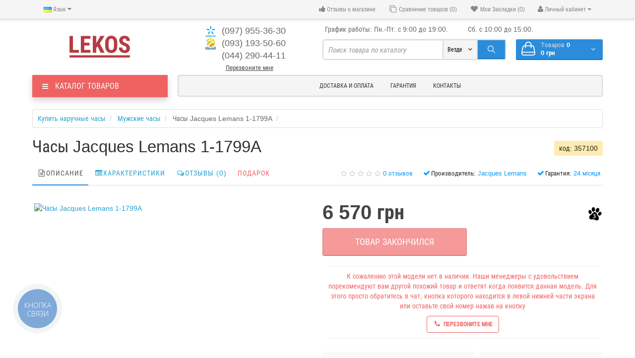

--- FILE ---
content_type: text/html; charset=utf-8
request_url: https://lekos.com.ua/muzhskie-chasy/chasy-jacques-lemans-1-1799a.html
body_size: 103839
content:
<!-- A+B+C 
string(1117) "SELECT DISTINCT(pa.product_id), pd.name
                FROM oc_product_attribute pa
                LEFT JOIN oc_product p ON (pa.product_id = p.product_id)
                LEFT JOIN oc_product_description pd ON (p.product_id = pd.product_id)
                LEFT JOIN oc_product_attribute pa2 ON (p.product_id = pa2.product_id) LEFT JOIN oc_product_attribute pa3 ON (p.product_id = pa3.product_id)
                WHERE 
                      pa.attribute_id = '50'
                  AND pa.text = 'Jacques Lemans'
                  AND pa.language_id = 1
                  AND pa2.attribute_id = '66'
                  AND pa2.text = 'Мужские'
                  AND pa2.language_id = 1
                  AND pa3.attribute_id = '483'
                  AND pa3.text = 'Ремешок'
                  AND pa3.language_id = 1
                  AND pd.language_id = 1
                  AND p.status = '1'
                  AND p.quantity > 0
                  AND p.product_id NOT IN(1143)
                  AND p.date_available <= NOW()
                ORDER BY p.sort_order DESC, LCASE(pd.name) DESC LIMIT 6"
int(0)

-->
<!-- A+B 
string(978) "SELECT DISTINCT(pa.product_id), pd.name
                FROM oc_product_attribute pa
                LEFT JOIN oc_product p ON (pa.product_id = p.product_id)
                LEFT JOIN oc_product_description pd ON (p.product_id = pd.product_id)
                LEFT JOIN oc_product_attribute pa2 ON (p.product_id = pa2.product_id) LEFT JOIN oc_product_attribute pa3 ON (p.product_id = pa3.product_id)
                WHERE 
                      pa.attribute_id = '50'
                  AND pa.text = 'Jacques Lemans'
                  AND pa.language_id = 1
                  AND pa2.attribute_id = '66'
                  AND pa2.text = 'Мужские'
                  AND pa2.language_id = 1
                  AND pd.language_id = 1
                  AND p.status = '1'
                  AND p.quantity > 0
                  AND p.product_id NOT IN(1143)
                  AND p.date_available <= NOW()
                ORDER BY p.sort_order DESC, LCASE(pd.name) DESC LIMIT 6"
int(6)

-->
<!DOCTYPE html> <html dir="ltr" lang="ru"> <head> <meta charset="UTF-8" /> <meta name="viewport" content="width=device-width, initial-scale=1"> <meta name="yandex-verification" content="b2160e2f461312da" /> <meta name="google-site-verification" content="Z08J5bxyzbb4DGYVJglBnAVS6ySHTz9xheoqgmlLaWU" /> <meta name="googlebot" content="NOODP" /> <meta name="publisher" content="Lekos"/> <meta name="author" content="Lekos"/> <meta name="copyright" content="Lekos" /> <meta name="revisit-after" content="2 days" /> <title>Купить Часы Jacques Lemans 1-1799A оригинал — цена 6 570 грн | Lekos</title> <!-- Start e-commerce --> <!-- Google Tag Manager 12--> <script>(function(w,d,s,l,i){w[l]=w[l]||[];w[l].push({'gtm.start':
new Date().getTime(),event:'gtm.js'});var f=d.getElementsByTagName(s)[0],
j=d.createElement(s),dl=l!='dataLayer'?'&l='+l:'';j.async=true;j.src=
'https://www.googletagmanager.com/gtm.js?id='+i+dl;f.parentNode.insertBefore(j,f);
})(window,document,'script','dataLayer','GTM-PQNQN3L');</script> <!-- End Google Tag Manager --> <base href="https://lekos.com.ua/" /> <meta name="description" content="Купить часы jacques lemans 1-1799a в Украине оригинал по цене 6 570 грн. Отзывы, характеристики, скидки. Гарантия, быстрая доставка, оплата частями в Интернет магазине LEKOS" /> <meta name="keywords" content= "jacques lemans, часы jacques lemans, jacques lemans киев, jacques lemans мужские, jacques lemans часы мужские, Jacques Lemans 1-1799A jacques lemans часы цена, jacques lemans цена, jacques lemans купить, часы jacques lemans, мужские наручные часы" /> <meta http-equiv="X-UA-Compatible" content="IE=edge"> <link rel="canonical" href="https://lekos.com.ua/muzhskie-chasy/chasy-jacques-lemans-1-1799a.html"> <link rel="icon" href="https://lekos.com.ua/image/catalog/bannerandicon/lekos-favicon.png"><style></style>
<style>[data-s]{height:auto}.social-likes{opacity:0}.social-likes>*{display:inline-block;visibility:hidden}.social-likes_vertical>*{display:block}.social-likes_visible>*{visibility:inherit}.social-likes{min-height:36px;margin:-6px}.social-likes,.social-likes_single-w{line-height:19px}
/* */

.image{position:relative}
/* */

.mfp-bg{top:0;left:0;width:100%;height:100%;z-index:1042;overflow:hidden;position:fixed;background:#0b0b0b;opacity:0.8;filter:alpha(opacity=80)}
/* */

.owl-carousel .owl-wrapper:after{content:".";display:block;clear:both;visibility:hidden;line-height:0;height:0}.owl-carousel{display:none;position:relative;width:100%;-ms-touch-action:pan-y}.owl-carousel{margin:0
0 20px;background:#fff;direction:ltr !important;z-index:1}
/* */

.countdownHolder{font-family:Arial;font-size:18px;margin:0
auto;text-align:center;height:50px}.position{display:inline-block;height:25px;overflow:hidden;position:relative;width:1.05em}@media only screen and (max-width:490px){#content{}}@media only screen and (max-width:490px){#content{}}
/* */

.smartbar-close-btn{display:inline-block;position:absolute;width:25px;height:25px;line-height:25px;-webkit-border-radius:50%;-moz-border-radius:50%;border-radius:50%;-moz-background-clip:padding;-webkit-background-clip:padding-box;background-clip:padding-box;border:1px
solid #fff;text-align:center;vertical-align:middle;-webkit-transition:all 300ms ease-in-out;-moz-transition:all 300ms ease-in-out;-ms-transition:all 300ms ease-in-out;-o-transition:all 300ms ease-in-out;transition:all 300ms ease-in-out;font-size:9px;margin-right:20px;margin-left:20px;color:#fff;right:0;top:50%;transform:translateY(-50%);cursor:pointer;z-index:9999}.smartbar_wrapper{position:relative}.smartbar{padding:10px
0;text-align:center}.smartbar
p{margin:0}.smartbar p
a{display:block}
/* */

.owl-origin{-webkit-perspective:1200px;-webkit-perspective-origin-x:50%;-webkit-perspective-origin-y:50%;-moz-perspective:1200px;-moz-perspective-origin-x:50%;-moz-perspective-origin-y:50%;perspective:1200px}</style><script>if(document.cookie.indexOf('li_nr')>=0)document.write("<link id='li_df'rel='preload'as='style'href='https://lekos.com.ua/image/cache/lightning/01519705546gs_wp.css'/>")</script> <style>
@font-face {font-family: 'Roboto Condensed';font-style: normal;font-display: swap;font-weight: 400;src: local('Roboto Condensed'), local('RobotoCondensed-Regular'), url(/fonts/roboto-condensed.woff2) format('woff2');}
html {
	font-family: sans-serif;
	-webkit-text-size-adjust: 100%;
	-ms-text-size-adjust: 100%
}
body {
	margin: 0
}
article, aside, details, figcaption, figure, footer, header, hgroup, main, menu, nav, section, summary {
	display: block
}
audio, canvas, progress, video {
	display: inline-block;
	vertical-align: baseline
}
audio:not([controls]) {
	display: none;
	height: 0
}
[hidden], template {
	display: none
}
a {
	background-color: transparent
}
a:active, a:hover {
	outline: 0
}
abbr[title] {
	border-bottom: 1px dotted
}
b, strong {
	font-weight: 700
}
dfn {
	font-style: italic
}
h1 {
	margin: .67em 0;
	font-size: 2em
}
mark {
	color: #000;
	background: #ff0
}
small {
	font-size: 80%
}
sub, sup {
	position: relative;
	font-size: 75%;
	line-height: 0;
	vertical-align: baseline
}
sup {
	top: -.5em
}
sub {
	bottom: -.25em
}
img {
	border: 0
}
svg:not(:root) {
	overflow: hidden
}
figure {
	margin: 1em 40px
}
hr {
	height: 0;
	-webkit-box-sizing: content-box;
	-moz-box-sizing: content-box;
	box-sizing: content-box
}
pre {
	overflow: auto
}
code, kbd, pre, samp {
	font-family: monospace, monospace;
	font-size: 1em
}
button, input, optgroup, select, textarea {
	margin: 0;
	font: inherit;
	color: inherit
}
button {
	overflow: visible
}
button, select {
	text-transform: none
}
button, html input[type=button], input[type=reset], input[type=submit] {
	-webkit-appearance: button;
	cursor: pointer
}
button[disabled], html input[disabled] {
	cursor: default
}
button::-moz-focus-inner, input::-moz-focus-inner {
	padding: 0;
	border: 0
}
input {
	line-height: normal
}
input[type=checkbox], input[type=radio] {
	-webkit-box-sizing: border-box;
	-moz-box-sizing: border-box;
	box-sizing: border-box;
	padding: 0
}
input[type=number]::-webkit-inner-spin-button, input[type=number]::-webkit-outer-spin-button {
	height: auto
}
input[type=search] {
	-webkit-box-sizing: content-box;
	-moz-box-sizing: content-box;
	box-sizing: content-box;
	-webkit-appearance: textfield
}
input[type=search]::-webkit-search-cancel-button, input[type=search]::-webkit-search-decoration {
	-webkit-appearance: none
}
fieldset {
	padding: .35em .625em .75em;
	margin: 0 2px;
	border: 1px solid silver
}
legend {
	padding: 0;
	border: 0
}
textarea {
	overflow: auto
}
optgroup {
	font-weight: 700
}
table {
	border-spacing: 0;
	border-collapse: collapse
}
td, th {
	padding: 0
}
/*! Source: https://github.com/h5bp/html5-boilerplate/blob/master/src/css/main.css */

@media print {
	*, :after, :before {
		color: #000!important;
		text-shadow: none!important;
		background: 0 0!important;
		-webkit-box-shadow: none!important;
		box-shadow: none!important
	}
	a, a:visited {
		text-decoration: underline
	}
	a[href]:after {
		content: " (" attr(href) ")"
	}
	abbr[title]:after {
		content: " (" attr(title) ")"
	}
	a[href^="javascript:"]:after, a[href^="#"]:after {
		content: ""
	}
	blockquote, pre {
		border: 1px solid #999;
		page-break-inside: avoid
	}
	thead {
		display: table-header-group
	}
	img, tr {
		page-break-inside: avoid
	}
	img {
		max-width: 100%!important
	}
	h2, h3, p {
		orphans: 3;
		widows: 3
	}
	h2, h3 {
		page-break-after: avoid
	}
	select {
		background: #fff!important
	}
	.navbar {
		display: none
	}
	.btn>.caret, .dropup>.btn>.caret {
		border-top-color: #000!important
	}
	.label {
		border: 1px solid #000
	}
	.table {
		border-collapse: collapse!important
	}
	.table td, .table th {
		background-color: #fff!important
	}
	.table-bordered td, .table-bordered th {
		border: 1px solid #ddd!important
	}
}
* {
	-webkit-box-sizing: border-box;
	-moz-box-sizing: border-box;
	box-sizing: border-box
}
:after, :before {
	-webkit-box-sizing: border-box;
	-moz-box-sizing: border-box;
	box-sizing: border-box
}
html {
	font-size: 10px;
	-webkit-tap-highlight-color: rgba(0, 0, 0, 0)
}
body {
	font-family: "Helvetica Neue", Helvetica, Arial, sans-serif;
	font-size: 14px;
	line-height: 1.42857143;
	color: #333;
	background-color: #fff
}
button, input, select, textarea {
	font-family: inherit;
	font-size: inherit;
	line-height: inherit
}
a {
	color: #337ab7;
	text-decoration: none
}
a:focus, a:hover {
	color: #23527c;
	text-decoration: underline
}
a:focus {
	outline: thin dotted;
	outline: 5px auto -webkit-focus-ring-color;
	outline-offset: -2px
}
figure {
	margin: 0
}
img {
	vertical-align: middle
}
.carousel-inner>.item>a>img, .carousel-inner>.item>img, .img-responsive, .thumbnail a>img, .thumbnail>img {
	display: block;
	max-width: 100%;
	height: auto
}
.img-rounded {
	border-radius: 6px
}
.img-thumbnail {
	display: inline-block;
	max-width: 100%;
	height: auto;
	padding: 4px;
	line-height: 1.42857143;
	background-color: #fff;
	border: 1px solid #ddd;
	border-radius: 4px;
	-webkit-transition: all .2s ease-in-out;
	-o-transition: all .2s ease-in-out;
	transition: all .2s ease-in-out
}
.img-circle {
	border-radius: 50%
}
hr {
	margin-top: 20px;
	margin-bottom: 20px;
	border: 0;
	border-top: 1px solid #eee
}
.sr-only {
	position: absolute;
	width: 1px;
	height: 1px;
	padding: 0;
	margin: -1px;
	overflow: hidden;
	clip: rect(0, 0, 0, 0);
	border: 0
}
.sr-only-focusable:active, .sr-only-focusable:focus {
	position: static;
	width: auto;
	height: auto;
	margin: 0;
	overflow: visible;
	clip: auto
}
.h1, .h2, .h3, .h4, .h5, .h6, h1, h2, h3, h4, h5, h6 {
	font-family: inherit;
	font-weight: 500;
	line-height: 1.1;
	color: inherit
}
.h1 .small, .h1 small, .h2 .small, .h2 small, .h3 .small, .h3 small, .h4 .small, .h4 small, .h5 .small, .h5 small, .h6 .small, .h6 small, h1 .small, h1 small, h2 .small, h2 small, h3 .small, h3 small, h4 .small, h4 small, h5 .small, h5 small, h6 .small, h6 small {
	font-weight: 400;
	line-height: 1;
	color: #777
}
.h1, .h2, .h3, h1, h2, h3 {
	margin-top: 20px;
	margin-bottom: 10px
}
.h1 .small, .h1 small, .h2 .small, .h2 small, .h3 .small, .h3 small, h1 .small, h1 small, h2 .small, h2 small, h3 .small, h3 small {
	font-size: 65%
}
.h4, .h5, .h6, h4, h5, h6 {
	margin-top: 10px;
	margin-bottom: 10px
}
.h4 .small, .h4 small, .h5 .small, .h5 small, .h6 .small, .h6 small, h4 .small, h4 small, h5 .small, h5 small, h6 .small, h6 small {
	font-size: 75%
}
.h1, h1 {
	font-size: 36px
}
.h2, h2 {
	font-size: 30px
}
.h3, h3 {
	font-size: 24px
}
.h4, h4 {
	font-size: 18px
}
.h5, h5 {
	font-size: 14px
}
.h6, h6 {
	font-size: 12px
}
p {
	margin: 0 0 10px
}
.lead {
	margin-bottom: 20px;
	font-size: 16px;
	font-weight: 300;
	line-height: 1.4
}
@media (min-width:768px) {
	.lead {
		font-size: 21px
	}
}
.small, small {
	font-size: 85%
}
.mark, mark {
	padding: .2em;
	background-color: #fcf8e3
}
.text-left {
	text-align: left
}
.text-right {
	text-align: right
}
.text-center {
	text-align: center
}
.text-justify {
	text-align: justify
}
.text-nowrap {
	white-space: nowrap
}
.text-lowercase {
	text-transform: lowercase
}
.text-uppercase {
	text-transform: uppercase
}
.text-capitalize {
	text-transform: capitalize
}
.text-muted {
	color: #777
}
.text-primary {
	color: #337ab7
}
a.text-primary:hover {
	color: #286090
}
.text-success {
	color: #3c763d
}
a.text-success:hover {
	color: #2b542c
}
.text-info {
	color: #31708f
}
a.text-info:hover {
	color: #245269
}
.text-warning {
	color: #8a6d3b
}
a.text-warning:hover {
	color: #66512c
}
.text-danger {
	color: #a94442
}
a.text-danger:hover {
	color: #843534
}
.bg-primary {
	color: #fff;
	background-color: #337ab7
}
a.bg-primary:hover {
	background-color: #286090
}
.bg-success {
	background-color: #dff0d8
}
a.bg-success:hover {
	background-color: #c1e2b3
}
.bg-info {
	background-color: #d9edf7
}
a.bg-info:hover {
	background-color: #afd9ee
}
.bg-warning {
	background-color: #fcf8e3
}
a.bg-warning:hover {
	background-color: #f7ecb5
}
.bg-danger {
	background-color: #f2dede
}
a.bg-danger:hover {
	background-color: #e4b9b9
}
.page-header {
	padding-bottom: 9px;
	margin: 40px 0 20px;
	border-bottom: 1px solid #eee
}
ol, ul {
	margin-top: 0;
	margin-bottom: 10px
}
ol ol, ol ul, ul ol, ul ul {
	margin-bottom: 0
}
.list-unstyled {
	padding-left: 0;
	list-style: none
}
.list-inline {
	padding-left: 0;
	margin-left: -5px;
	list-style: none
}
.list-inline>li {
	display: inline-block;
	padding-right: 5px;
	padding-left: 5px
}
dl {
	margin-top: 0;
	margin-bottom: 20px
}
dd, dt {
	line-height: 1.42857143
}
dt {
	font-weight: 700
}
dd {
	margin-left: 0
}
@media (min-width:768px) {
	.dl-horizontal dt {
		float: left;
		width: 160px;
		overflow: hidden;
		clear: left;
		text-align: right;
		text-overflow: ellipsis;
		white-space: nowrap
	}
	.dl-horizontal dd {
		margin-left: 180px
	}
}
abbr[data-original-title], abbr[title] {
	cursor: help;
	border-bottom: 1px dotted #777
}
.initialism {
	font-size: 90%;
	text-transform: uppercase
}
blockquote {
	padding: 10px 20px;
	margin: 0 0 20px;
	font-size: 17.5px;
	border-left: 5px solid #eee
}
blockquote ol:last-child, blockquote p:last-child, blockquote ul:last-child {
	margin-bottom: 0
}
blockquote .small, blockquote footer, blockquote small {
	display: block;
	font-size: 80%;
	line-height: 1.42857143;
	color: #777
}
blockquote .small:before, blockquote footer:before, blockquote small:before {
	content: '\2014 \00A0'
}
.blockquote-reverse, blockquote.pull-right {
	padding-right: 15px;
	padding-left: 0;
	text-align: right;
	border-right: 5px solid #eee;
	border-left: 0
}
.blockquote-reverse .small:before, .blockquote-reverse footer:before, .blockquote-reverse small:before, blockquote.pull-right .small:before, blockquote.pull-right footer:before, blockquote.pull-right small:before {
	content: ''
}
.blockquote-reverse .small:after, .blockquote-reverse footer:after, .blockquote-reverse small:after, blockquote.pull-right .small:after, blockquote.pull-right footer:after, blockquote.pull-right small:after {
	content: '\00A0 \2014'
}
address {
	margin-bottom: 20px;
	font-style: normal;
	line-height: 1.42857143
}
code, kbd, pre, samp {
	font-family: Menlo, Monaco, Consolas, "Courier New", monospace
}
code {
	padding: 2px 4px;
	font-size: 90%;
	color: #c7254e;
	background-color: #f9f2f4;
	border-radius: 4px
}
kbd {
	padding: 2px 4px;
	font-size: 90%;
	color: #fff;
	background-color: #333;
	border-radius: 3px;
	-webkit-box-shadow: inset 0 -1px 0 rgba(0, 0, 0, .25);
	box-shadow: inset 0 -1px 0 rgba(0, 0, 0, .25)
}
kbd kbd {
	padding: 0;
	font-size: 100%;
	font-weight: 700;
	-webkit-box-shadow: none;
	box-shadow: none
}
pre {
	display: block;
	padding: 9.5px;
	margin: 0 0 10px;
	font-size: 13px;
	line-height: 1.42857143;
	color: #333;
	word-break: break-all;
	word-wrap: break-word;
	background-color: #f5f5f5;
	border: 1px solid #ccc;
	border-radius: 4px
}
pre code {
	padding: 0;
	font-size: inherit;
	color: inherit;
	white-space: pre-wrap;
	background-color: transparent;
	border-radius: 0
}
.pre-scrollable {
	max-height: 340px;
	overflow-y: scroll
}
.container {
	padding-right: 15px;
	padding-left: 15px;
	margin-right: auto;
	margin-left: auto
}
@media (min-width:768px) {
	.container {
		width: 750px
	}
}
@media (min-width:992px) {
	.container {
		width: 970px
	}
}
@media (min-width:1200px) {
	.container {
		width: 1170px
	}
}
.container-fluid {
	padding-right: 15px;
	padding-left: 15px;
	margin-right: auto;
	margin-left: auto
}
.row {
	margin-right: -15px;
	margin-left: -15px
}
.col-lg-1, .col-lg-10, .col-lg-11, .col-lg-12, .col-lg-2, .col-lg-3, .col-lg-4, .col-lg-5, .col-lg-6, .col-lg-7, .col-lg-8, .col-lg-9, .col-md-1, .col-md-10, .col-md-11, .col-md-12, .col-md-2, .col-md-3, .col-md-4, .col-md-5, .col-md-6, .col-md-7, .col-md-8, .col-md-9, .col-sm-1, .col-sm-10, .col-sm-11, .col-sm-12, .col-sm-2, .col-sm-3, .col-sm-4, .col-sm-5, .col-sm-6, .col-sm-7, .col-sm-8, .col-sm-9, .col-xs-1, .col-xs-10, .col-xs-11, .col-xs-12, .col-xs-2, .col-xs-3, .col-xs-4, .col-xs-5, .col-xs-6, .col-xs-7, .col-xs-8, .col-xs-9 {
	position: relative;
	min-height: 1px;
	padding-right: 15px;
	padding-left: 15px
}
.col-xs-1, .col-xs-10, .col-xs-11, .col-xs-12, .col-xs-2, .col-xs-3, .col-xs-4, .col-xs-5, .col-xs-6, .col-xs-7, .col-xs-8, .col-xs-9 {
	float: left
}
.col-xs-12 {
	width: 100%
}
.col-xs-11 {
	width: 91.66666667%
}
.col-xs-10 {
	width: 83.33333333%
}
.col-xs-9 {
	width: 75%
}
.col-xs-8 {
	width: 66.66666667%
}
.col-xs-7 {
	width: 58.33333333%
}
.col-xs-6 {
	width: 50%
}
.col-xs-5 {
	width: 41.66666667%
}
.col-xs-4 {
	width: 33.33333333%
}
.col-xs-3 {
	width: 25%
}
.col-xs-2 {
	width: 16.66666667%
}
.col-xs-1 {
	width: 8.33333333%
}
.col-xs-pull-12 {
	right: 100%
}
.col-xs-pull-11 {
	right: 91.66666667%
}
.col-xs-pull-10 {
	right: 83.33333333%
}
.col-xs-pull-9 {
	right: 75%
}
.col-xs-pull-8 {
	right: 66.66666667%
}
.col-xs-pull-7 {
	right: 58.33333333%
}
.col-xs-pull-6 {
	right: 50%
}
.col-xs-pull-5 {
	right: 41.66666667%
}
.col-xs-pull-4 {
	right: 33.33333333%
}
.col-xs-pull-3 {
	right: 25%
}
.col-xs-pull-2 {
	right: 16.66666667%
}
.col-xs-pull-1 {
	right: 8.33333333%
}
.col-xs-pull-0 {
	right: auto
}
.col-xs-push-12 {
	left: 100%
}
.col-xs-push-11 {
	left: 91.66666667%
}
.col-xs-push-10 {
	left: 83.33333333%
}
.col-xs-push-9 {
	left: 75%
}
.col-xs-push-8 {
	left: 66.66666667%
}
.col-xs-push-7 {
	left: 58.33333333%
}
.col-xs-push-6 {
	left: 50%
}
.col-xs-push-5 {
	left: 41.66666667%
}
.col-xs-push-4 {
	left: 33.33333333%
}
.col-xs-push-3 {
	left: 25%
}
.col-xs-push-2 {
	left: 16.66666667%
}
.col-xs-push-1 {
	left: 8.33333333%
}
.col-xs-push-0 {
	left: auto
}
.col-xs-offset-12 {
	margin-left: 100%
}
.col-xs-offset-11 {
	margin-left: 91.66666667%
}
.col-xs-offset-10 {
	margin-left: 83.33333333%
}
.col-xs-offset-9 {
	margin-left: 75%
}
.col-xs-offset-8 {
	margin-left: 66.66666667%
}
.col-xs-offset-7 {
	margin-left: 58.33333333%
}
.col-xs-offset-6 {
	margin-left: 50%
}
.col-xs-offset-5 {
	margin-left: 41.66666667%
}
.col-xs-offset-4 {
	margin-left: 33.33333333%
}
.col-xs-offset-3 {
	margin-left: 25%
}
.col-xs-offset-2 {
	margin-left: 16.66666667%
}
.col-xs-offset-1 {
	margin-left: 8.33333333%
}
.col-xs-offset-0 {
	margin-left: 0
}
@media (min-width:768px) {
	.col-sm-1, .col-sm-10, .col-sm-11, .col-sm-12, .col-sm-2, .col-sm-3, .col-sm-4, .col-sm-5, .col-sm-6, .col-sm-7, .col-sm-8, .col-sm-9 {
		float: left
	}
	.col-sm-12 {
		width: 100%
	}
	.col-sm-11 {
		width: 91.66666667%
	}
	.col-sm-10 {
		width: 83.33333333%
	}
	.col-sm-9 {
		width: 75%
	}
	.col-sm-8 {
		width: 66.66666667%
	}
	.col-sm-7 {
		width: 58.33333333%
	}
	.col-sm-6 {
		width: 50%
	}
	.col-sm-5 {
		width: 41.66666667%
	}
	.col-sm-4 {
		width: 33.33333333%
	}
	.col-sm-3 {
		width: 25%
	}
	.col-sm-2 {
		width: 16.66666667%
	}
	.col-sm-1 {
		width: 8.33333333%
	}
	.col-sm-pull-12 {
		right: 100%
	}
	.col-sm-pull-11 {
		right: 91.66666667%
	}
	.col-sm-pull-10 {
		right: 83.33333333%
	}
	.col-sm-pull-9 {
		right: 75%
	}
	.col-sm-pull-8 {
		right: 66.66666667%
	}
	.col-sm-pull-7 {
		right: 58.33333333%
	}
	.col-sm-pull-6 {
		right: 50%
	}
	.col-sm-pull-5 {
		right: 41.66666667%
	}
	.col-sm-pull-4 {
		right: 33.33333333%
	}
	.col-sm-pull-3 {
		right: 25%
	}
	.col-sm-pull-2 {
		right: 16.66666667%
	}
	.col-sm-pull-1 {
		right: 8.33333333%
	}
	.col-sm-pull-0 {
		right: auto
	}
	.col-sm-push-12 {
		left: 100%
	}
	.col-sm-push-11 {
		left: 91.66666667%
	}
	.col-sm-push-10 {
		left: 83.33333333%
	}
	.col-sm-push-9 {
		left: 75%
	}
	.col-sm-push-8 {
		left: 66.66666667%
	}
	.col-sm-push-7 {
		left: 58.33333333%
	}
	.col-sm-push-6 {
		left: 50%
	}
	.col-sm-push-5 {
		left: 41.66666667%
	}
	.col-sm-push-4 {
		left: 33.33333333%
	}
	.col-sm-push-3 {
		left: 25%
	}
	.col-sm-push-2 {
		left: 16.66666667%
	}
	.col-sm-push-1 {
		left: 8.33333333%
	}
	.col-sm-push-0 {
		left: auto
	}
	.col-sm-offset-12 {
		margin-left: 100%
	}
	.col-sm-offset-11 {
		margin-left: 91.66666667%
	}
	.col-sm-offset-10 {
		margin-left: 83.33333333%
	}
	.col-sm-offset-9 {
		margin-left: 75%
	}
	.col-sm-offset-8 {
		margin-left: 66.66666667%
	}
	.col-sm-offset-7 {
		margin-left: 58.33333333%
	}
	.col-sm-offset-6 {
		margin-left: 50%
	}
	.col-sm-offset-5 {
		margin-left: 41.66666667%
	}
	.col-sm-offset-4 {
		margin-left: 33.33333333%
	}
	.col-sm-offset-3 {
		margin-left: 25%
	}
	.col-sm-offset-2 {
		margin-left: 16.66666667%
	}
	.col-sm-offset-1 {
		margin-left: 8.33333333%
	}
	.col-sm-offset-0 {
		margin-left: 0
	}
}
@media (min-width:992px) {
	.col-md-1, .col-md-10, .col-md-11, .col-md-12, .col-md-2, .col-md-3, .col-md-4, .col-md-5, .col-md-6, .col-md-7, .col-md-8, .col-md-9 {
		float: left
	}
	.col-md-12 {
		width: 100%
	}
	.col-md-11 {
		width: 91.66666667%
	}
	.col-md-10 {
		width: 83.33333333%
	}
	.col-md-9 {
		width: 75%
	}
	.col-md-8 {
		width: 66.66666667%
	}
	.col-md-7 {
		width: 58.33333333%
	}
	.col-md-6 {
		width: 50%
	}
	.col-md-5 {
		width: 41.66666667%
	}
	.col-md-4 {
		width: 33.33333333%
	}
	.col-md-3 {
		width: 25%
	}
	.col-md-2 {
		width: 16.66666667%
	}
	.col-md-1 {
		width: 8.33333333%
	}
	.col-md-pull-12 {
		right: 100%
	}
	.col-md-pull-11 {
		right: 91.66666667%
	}
	.col-md-pull-10 {
		right: 83.33333333%
	}
	.col-md-pull-9 {
		right: 75%
	}
	.col-md-pull-8 {
		right: 66.66666667%
	}
	.col-md-pull-7 {
		right: 58.33333333%
	}
	.col-md-pull-6 {
		right: 50%
	}
	.col-md-pull-5 {
		right: 41.66666667%
	}
	.col-md-pull-4 {
		right: 33.33333333%
	}
	.col-md-pull-3 {
		right: 25%
	}
	.col-md-pull-2 {
		right: 16.66666667%
	}
	.col-md-pull-1 {
		right: 8.33333333%
	}
	.col-md-pull-0 {
		right: auto
	}
	.col-md-push-12 {
		left: 100%
	}
	.col-md-push-11 {
		left: 91.66666667%
	}
	.col-md-push-10 {
		left: 83.33333333%
	}
	.col-md-push-9 {
		left: 75%
	}
	.col-md-push-8 {
		left: 66.66666667%
	}
	.col-md-push-7 {
		left: 58.33333333%
	}
	.col-md-push-6 {
		left: 50%
	}
	.col-md-push-5 {
		left: 41.66666667%
	}
	.col-md-push-4 {
		left: 33.33333333%
	}
	.col-md-push-3 {
		left: 25%
	}
	.col-md-push-2 {
		left: 16.66666667%
	}
	.col-md-push-1 {
		left: 8.33333333%
	}
	.col-md-push-0 {
		left: auto
	}
	.col-md-offset-12 {
		margin-left: 100%
	}
	.col-md-offset-11 {
		margin-left: 91.66666667%
	}
	.col-md-offset-10 {
		margin-left: 83.33333333%
	}
	.col-md-offset-9 {
		margin-left: 75%
	}
	.col-md-offset-8 {
		margin-left: 66.66666667%
	}
	.col-md-offset-7 {
		margin-left: 58.33333333%
	}
	.col-md-offset-6 {
		margin-left: 50%
	}
	.col-md-offset-5 {
		margin-left: 41.66666667%
	}
	.col-md-offset-4 {
		margin-left: 33.33333333%
	}
	.col-md-offset-3 {
		margin-left: 25%
	}
	.col-md-offset-2 {
		margin-left: 16.66666667%
	}
	.col-md-offset-1 {
		margin-left: 8.33333333%
	}
	.col-md-offset-0 {
		margin-left: 0
	}
}
@media (min-width:1200px) {
	.col-lg-1, .col-lg-10, .col-lg-11, .col-lg-12, .col-lg-2, .col-lg-3, .col-lg-4, .col-lg-5, .col-lg-6, .col-lg-7, .col-lg-8, .col-lg-9 {
		float: left
	}
	.col-lg-12 {
		width: 100%
	}
	.col-lg-11 {
		width: 91.66666667%
	}
	.col-lg-10 {
		width: 83.33333333%
	}
	.col-lg-9 {
		width: 75%
	}
	.col-lg-8 {
		width: 66.66666667%
	}
	.col-lg-7 {
		width: 58.33333333%
	}
	.col-lg-6 {
		width: 50%
	}
	.col-lg-5 {
		width: 41.66666667%
	}
	.col-lg-4 {
		width: 33.33333333%
	}
	.col-lg-3 {
		width: 25%
	}
	.col-lg-2 {
		width: 16.66666667%
	}
	.col-lg-1 {
		width: 8.33333333%
	}
	.col-lg-pull-12 {
		right: 100%
	}
	.col-lg-pull-11 {
		right: 91.66666667%
	}
	.col-lg-pull-10 {
		right: 83.33333333%
	}
	.col-lg-pull-9 {
		right: 75%
	}
	.col-lg-pull-8 {
		right: 66.66666667%
	}
	.col-lg-pull-7 {
		right: 58.33333333%
	}
	.col-lg-pull-6 {
		right: 50%
	}
	.col-lg-pull-5 {
		right: 41.66666667%
	}
	.col-lg-pull-4 {
		right: 33.33333333%
	}
	.col-lg-pull-3 {
		right: 25%
	}
	.col-lg-pull-2 {
		right: 16.66666667%
	}
	.col-lg-pull-1 {
		right: 8.33333333%
	}
	.col-lg-pull-0 {
		right: auto
	}
	.col-lg-push-12 {
		left: 100%
	}
	.col-lg-push-11 {
		left: 91.66666667%
	}
	.col-lg-push-10 {
		left: 83.33333333%
	}
	.col-lg-push-9 {
		left: 75%
	}
	.col-lg-push-8 {
		left: 66.66666667%
	}
	.col-lg-push-7 {
		left: 58.33333333%
	}
	.col-lg-push-6 {
		left: 50%
	}
	.col-lg-push-5 {
		left: 41.66666667%
	}
	.col-lg-push-4 {
		left: 33.33333333%
	}
	.col-lg-push-3 {
		left: 25%
	}
	.col-lg-push-2 {
		left: 16.66666667%
	}
	.col-lg-push-1 {
		left: 8.33333333%
	}
	.col-lg-push-0 {
		left: auto
	}
	.col-lg-offset-12 {
		margin-left: 100%
	}
	.col-lg-offset-11 {
		margin-left: 91.66666667%
	}
	.col-lg-offset-10 {
		margin-left: 83.33333333%
	}
	.col-lg-offset-9 {
		margin-left: 75%
	}
	.col-lg-offset-8 {
		margin-left: 66.66666667%
	}
	.col-lg-offset-7 {
		margin-left: 58.33333333%
	}
	.col-lg-offset-6 {
		margin-left: 50%
	}
	.col-lg-offset-5 {
		margin-left: 41.66666667%
	}
	.col-lg-offset-4 {
		margin-left: 33.33333333%
	}
	.col-lg-offset-3 {
		margin-left: 25%
	}
	.col-lg-offset-2 {
		margin-left: 16.66666667%
	}
	.col-lg-offset-1 {
		margin-left: 8.33333333%
	}
	.col-lg-offset-0 {
		margin-left: 0
	}
}
table {
	background-color: transparent
}
caption {
	padding-top: 8px;
	padding-bottom: 8px;
	color: #777;
	text-align: left
}
th {
	text-align: left
}
.table {
	width: 100%;
	max-width: 100%;
	margin-bottom: 20px
}
.table>tbody>tr>td, .table>tbody>tr>th, .table>tfoot>tr>td, .table>tfoot>tr>th, .table>thead>tr>td, .table>thead>tr>th {
	padding: 8px;
	line-height: 1.42857143;
	vertical-align: top;
	border-top: 1px solid #ddd
}
.table>thead>tr>th {
	vertical-align: bottom;
	border-bottom: 2px solid #ddd
}
.table>caption+thead>tr:first-child>td, .table>caption+thead>tr:first-child>th, .table>colgroup+thead>tr:first-child>td, .table>colgroup+thead>tr:first-child>th, .table>thead:first-child>tr:first-child>td, .table>thead:first-child>tr:first-child>th {
	border-top: 0
}
.table>tbody+tbody {
	border-top: 2px solid #ddd
}
.table .table {
	background-color: #fff
}
.table-condensed>tbody>tr>td, .table-condensed>tbody>tr>th, .table-condensed>tfoot>tr>td, .table-condensed>tfoot>tr>th, .table-condensed>thead>tr>td, .table-condensed>thead>tr>th {
	padding: 5px
}
.table-bordered {
	border: 1px solid #ddd
}
.table-bordered>tbody>tr>td, .table-bordered>tbody>tr>th, .table-bordered>tfoot>tr>td, .table-bordered>tfoot>tr>th, .table-bordered>thead>tr>td, .table-bordered>thead>tr>th {
	border: 1px solid #ddd
}
.table-bordered>thead>tr>td, .table-bordered>thead>tr>th {
	border-bottom-width: 2px
}
.table-striped>tbody>tr:nth-of-type(odd) {
	background-color: #f9f9f9
}
.table-hover>tbody>tr:hover {
	background-color: #f5f5f5
}
table col[class*=col-] {
	position: static;
	display: table-column;
	float: none
}
table td[class*=col-], table th[class*=col-] {
	position: static;
	display: table-cell;
	float: none
}
.table>tbody>tr.active>td, .table>tbody>tr.active>th, .table>tbody>tr>td.active, .table>tbody>tr>th.active, .table>tfoot>tr.active>td, .table>tfoot>tr.active>th, .table>tfoot>tr>td.active, .table>tfoot>tr>th.active, .table>thead>tr.active>td, .table>thead>tr.active>th, .table>thead>tr>td.active, .table>thead>tr>th.active {
	background-color: #f5f5f5
}
.table-hover>tbody>tr.active:hover>td, .table-hover>tbody>tr.active:hover>th, .table-hover>tbody>tr:hover>.active, .table-hover>tbody>tr>td.active:hover, .table-hover>tbody>tr>th.active:hover {
	background-color: #e8e8e8
}
.table>tbody>tr.success>td, .table>tbody>tr.success>th, .table>tbody>tr>td.success, .table>tbody>tr>th.success, .table>tfoot>tr.success>td, .table>tfoot>tr.success>th, .table>tfoot>tr>td.success, .table>tfoot>tr>th.success, .table>thead>tr.success>td, .table>thead>tr.success>th, .table>thead>tr>td.success, .table>thead>tr>th.success {
	background-color: #dff0d8
}
.table-hover>tbody>tr.success:hover>td, .table-hover>tbody>tr.success:hover>th, .table-hover>tbody>tr:hover>.success, .table-hover>tbody>tr>td.success:hover, .table-hover>tbody>tr>th.success:hover {
	background-color: #d0e9c6
}
.table>tbody>tr.info>td, .table>tbody>tr.info>th, .table>tbody>tr>td.info, .table>tbody>tr>th.info, .table>tfoot>tr.info>td, .table>tfoot>tr.info>th, .table>tfoot>tr>td.info, .table>tfoot>tr>th.info, .table>thead>tr.info>td, .table>thead>tr.info>th, .table>thead>tr>td.info, .table>thead>tr>th.info {
	background-color: #d9edf7
}
.table-hover>tbody>tr.info:hover>td, .table-hover>tbody>tr.info:hover>th, .table-hover>tbody>tr:hover>.info, .table-hover>tbody>tr>td.info:hover, .table-hover>tbody>tr>th.info:hover {
	background-color: #c4e3f3
}
.table>tbody>tr.warning>td, .table>tbody>tr.warning>th, .table>tbody>tr>td.warning, .table>tbody>tr>th.warning, .table>tfoot>tr.warning>td, .table>tfoot>tr.warning>th, .table>tfoot>tr>td.warning, .table>tfoot>tr>th.warning, .table>thead>tr.warning>td, .table>thead>tr.warning>th, .table>thead>tr>td.warning, .table>thead>tr>th.warning {
	background-color: #fcf8e3
}
.table-hover>tbody>tr.warning:hover>td, .table-hover>tbody>tr.warning:hover>th, .table-hover>tbody>tr:hover>.warning, .table-hover>tbody>tr>td.warning:hover, .table-hover>tbody>tr>th.warning:hover {
	background-color: #faf2cc
}
.table>tbody>tr.danger>td, .table>tbody>tr.danger>th, .table>tbody>tr>td.danger, .table>tbody>tr>th.danger, .table>tfoot>tr.danger>td, .table>tfoot>tr.danger>th, .table>tfoot>tr>td.danger, .table>tfoot>tr>th.danger, .table>thead>tr.danger>td, .table>thead>tr.danger>th, .table>thead>tr>td.danger, .table>thead>tr>th.danger {
	background-color: #f2dede
}
.table-hover>tbody>tr.danger:hover>td, .table-hover>tbody>tr.danger:hover>th, .table-hover>tbody>tr:hover>.danger, .table-hover>tbody>tr>td.danger:hover, .table-hover>tbody>tr>th.danger:hover {
	background-color: #ebcccc
}
.table-responsive {
	min-height: .01%;
	overflow-x: auto
}
@media screen and (max-width:767px) {
	.table-responsive {
		width: 100%;
		margin-bottom: 15px;
		overflow-y: hidden;
		-ms-overflow-style: -ms-autohiding-scrollbar;
		border: 1px solid #ddd
	}
	.table-responsive>.table {
		margin-bottom: 0
	}
	.table-responsive>.table>tbody>tr>td, .table-responsive>.table>tbody>tr>th, .table-responsive>.table>tfoot>tr>td, .table-responsive>.table>tfoot>tr>th, .table-responsive>.table>thead>tr>td, .table-responsive>.table>thead>tr>th {
		white-space: nowrap
	}
	.table-responsive>.table-bordered {
		border: 0
	}
	.table-responsive>.table-bordered>tbody>tr>td:first-child, .table-responsive>.table-bordered>tbody>tr>th:first-child, .table-responsive>.table-bordered>tfoot>tr>td:first-child, .table-responsive>.table-bordered>tfoot>tr>th:first-child, .table-responsive>.table-bordered>thead>tr>td:first-child, .table-responsive>.table-bordered>thead>tr>th:first-child {
		border-left: 0
	}
	.table-responsive>.table-bordered>tbody>tr>td:last-child, .table-responsive>.table-bordered>tbody>tr>th:last-child, .table-responsive>.table-bordered>tfoot>tr>td:last-child, .table-responsive>.table-bordered>tfoot>tr>th:last-child, .table-responsive>.table-bordered>thead>tr>td:last-child, .table-responsive>.table-bordered>thead>tr>th:last-child {
		border-right: 0
	}
	.table-responsive>.table-bordered>tbody>tr:last-child>td, .table-responsive>.table-bordered>tbody>tr:last-child>th, .table-responsive>.table-bordered>tfoot>tr:last-child>td, .table-responsive>.table-bordered>tfoot>tr:last-child>th {
		border-bottom: 0
	}
}
fieldset {
	min-width: 0;
	padding: 0;
	margin: 0;
	border: 0
}
legend {
	display: block;
	width: 100%;
	padding: 0;
	margin-bottom: 20px;
	font-size: 21px;
	line-height: inherit;
	color: #333;
	border: 0;
	border-bottom: 1px solid #e5e5e5
}
label {
	display: inline-block;
	max-width: 100%;
	margin-bottom: 5px;
	font-weight: 700
}
input[type=search] {
	-webkit-box-sizing: border-box;
	-moz-box-sizing: border-box;
	box-sizing: border-box
}
input[type=checkbox], input[type=radio] {
	margin: 4px 0 0;
	margin-top: 1px \9;
	line-height: normal
}
input[type=file] {
	display: block
}
input[type=range] {
	display: block;
	width: 100%
}
select[multiple], select[size] {
	height: auto
}
input[type=file]:focus, input[type=checkbox]:focus, input[type=radio]:focus {
	outline: thin dotted;
	outline: 5px auto -webkit-focus-ring-color;
	outline-offset: -2px
}
output {
	display: block;
	padding-top: 7px;
	font-size: 14px;
	line-height: 1.42857143;
	color: #555
}
.form-control {
	display: block;
	width: 100%;
	height: 34px;
	padding: 6px 12px;
	font-size: 14px;
	line-height: 1.42857143;
	color: #555;
	background-color: #fff;
	background-image: none;
	border: 1px solid #ccc;
	border-radius: 4px;
	-webkit-box-shadow: inset 0 1px 1px rgba(0, 0, 0, .075);
	box-shadow: inset 0 1px 1px rgba(0, 0, 0, .075);
	-webkit-transition: border-color ease-in-out .15s, -webkit-box-shadow ease-in-out .15s;
	-o-transition: border-color ease-in-out .15s, box-shadow ease-in-out .15s;
	transition: border-color ease-in-out .15s, box-shadow ease-in-out .15s
}
.form-control:focus {
	border-color: #66afe9;
	outline: 0;
	-webkit-box-shadow: inset 0 1px 1px rgba(0, 0, 0, .075), 0 0 8px rgba(102, 175, 233, .6);
	box-shadow: inset 0 1px 1px rgba(0, 0, 0, .075), 0 0 8px rgba(102, 175, 233, .6)
}
.form-control::-moz-placeholder {
	color: #999;
	opacity: 1
}
.form-control:-ms-input-placeholder {
	color: #999
}
.form-control::-webkit-input-placeholder {
	color: #999
}
.form-control[disabled], .form-control[readonly], fieldset[disabled] .form-control {
	cursor: not-allowed;
	background-color: #eee;
	opacity: 1
}
textarea.form-control {
	height: auto
}
input[type=search] {
	-webkit-appearance: none
}
@media screen and (-webkit-min-device-pixel-ratio:0) {
	input[type=date], input[type=time], input[type=datetime-local], input[type=month] {
		line-height: 34px
	}
	.input-group-sm input[type=date], .input-group-sm input[type=time], .input-group-sm input[type=datetime-local], .input-group-sm input[type=month], input[type=date].input-sm, input[type=time].input-sm, input[type=datetime-local].input-sm, input[type=month].input-sm {
		line-height: 30px
	}
	.input-group-lg input[type=date], .input-group-lg input[type=time], .input-group-lg input[type=datetime-local], .input-group-lg input[type=month], input[type=date].input-lg, input[type=time].input-lg, input[type=datetime-local].input-lg, input[type=month].input-lg {
		line-height: 46px
	}
}
.form-group {
	margin-bottom: 15px
}
.checkbox, .radio {
	position: relative;
	display: block;
	margin-top: 10px;
	margin-bottom: 10px
}
.checkbox label, .radio label {
	min-height: 20px;
	padding-left: 20px;
	margin-bottom: 0;
	font-weight: 400;
	cursor: pointer
}
.checkbox input[type=checkbox], .checkbox-inline input[type=checkbox], .radio input[type=radio], .radio-inline input[type=radio] {
	position: absolute;
	margin-top: 4px \9;
	margin-left: -20px
}
.checkbox+.checkbox, .radio+.radio {
	margin-top: -5px
}
.checkbox-inline, .radio-inline {
	display: inline-block;
	padding-left: 20px;
	margin-bottom: 0;
	font-weight: 400;
	vertical-align: middle;
	cursor: pointer
}
.checkbox-inline+.checkbox-inline, .radio-inline+.radio-inline {
	margin-top: 0;
	margin-left: 10px
}
fieldset[disabled] input[type=checkbox], fieldset[disabled] input[type=radio], input[type=checkbox].disabled, input[type=checkbox][disabled], input[type=radio].disabled, input[type=radio][disabled] {
	cursor: not-allowed
}
.checkbox-inline.disabled, .radio-inline.disabled, fieldset[disabled] .checkbox-inline, fieldset[disabled] .radio-inline {
	cursor: not-allowed
}
.checkbox.disabled label, .radio.disabled label, fieldset[disabled] .checkbox label, fieldset[disabled] .radio label {
	cursor: not-allowed
}
.form-control-static {
	padding-top: 7px;
	padding-bottom: 7px;
	margin-bottom: 0
}
.form-control-static.input-lg, .form-control-static.input-sm {
	padding-right: 0;
	padding-left: 0
}
.input-sm {
	height: 30px;
	padding: 5px 10px;
	font-size: 12px;
	line-height: 1.5;
	border-radius: 3px
}
select.input-sm {
	height: 30px;
	line-height: 30px
}
select[multiple].input-sm, textarea.input-sm {
	height: auto
}
.form-group-sm .form-control {
	height: 30px;
	padding: 5px 10px;
	font-size: 12px;
	line-height: 1.5;
	border-radius: 3px
}
select.form-group-sm .form-control {
	height: 30px;
	line-height: 30px
}
select[multiple].form-group-sm .form-control, textarea.form-group-sm .form-control {
	height: auto
}
.form-group-sm .form-control-static {
	height: 30px;
	padding: 5px 10px;
	font-size: 12px;
	line-height: 1.5
}
.input-lg {
	height: 46px;
	padding: 10px 16px;
	font-size: 18px;
	line-height: 1.3333333;
	border-radius: 6px
}
select.input-lg {
	height: 46px;
	line-height: 46px
}
select[multiple].input-lg, textarea.input-lg {
	height: auto
}
.form-group-lg .form-control {
	height: 46px;
	padding: 10px 16px;
	font-size: 18px;
	line-height: 1.3333333;
	border-radius: 6px
}
select.form-group-lg .form-control {
	height: 46px;
	line-height: 46px
}
select[multiple].form-group-lg .form-control, textarea.form-group-lg .form-control {
	height: auto
}
.form-group-lg .form-control-static {
	height: 46px;
	padding: 10px 16px;
	font-size: 18px;
	line-height: 1.3333333
}
.has-feedback {
	position: relative
}
.has-feedback .form-control {
	padding-right: 42.5px
}
.form-control-feedback {
	position: absolute;
	top: 0;
	right: 0;
	z-index: 2;
	display: block;
	width: 34px;
	height: 34px;
	line-height: 34px;
	text-align: center;
	pointer-events: none
}
.input-lg+.form-control-feedback {
	width: 46px;
	height: 46px;
	line-height: 46px
}
.input-sm+.form-control-feedback {
	width: 30px;
	height: 30px;
	line-height: 30px
}
.has-success .checkbox, .has-success .checkbox-inline, .has-success .control-label, .has-success .help-block, .has-success .radio, .has-success .radio-inline, .has-success.checkbox label, .has-success.checkbox-inline label, .has-success.radio label, .has-success.radio-inline label {
	color: #3c763d
}
.has-success .form-control {
	border-color: #3c763d;
	-webkit-box-shadow: inset 0 1px 1px rgba(0, 0, 0, .075);
	box-shadow: inset 0 1px 1px rgba(0, 0, 0, .075)
}
.has-success .form-control:focus {
	border-color: #2b542c;
	-webkit-box-shadow: inset 0 1px 1px rgba(0, 0, 0, .075), 0 0 6px #67b168;
	box-shadow: inset 0 1px 1px rgba(0, 0, 0, .075), 0 0 6px #67b168
}
.has-success .input-group-addon {
	color: #3c763d;
	background-color: #dff0d8;
	border-color: #3c763d
}
.has-success .form-control-feedback {
	color: #3c763d
}
.has-warning .checkbox, .has-warning .checkbox-inline, .has-warning .control-label, .has-warning .help-block, .has-warning .radio, .has-warning .radio-inline, .has-warning.checkbox label, .has-warning.checkbox-inline label, .has-warning.radio label, .has-warning.radio-inline label {
	color: #8a6d3b
}
.has-warning .form-control {
	border-color: #8a6d3b;
	-webkit-box-shadow: inset 0 1px 1px rgba(0, 0, 0, .075);
	box-shadow: inset 0 1px 1px rgba(0, 0, 0, .075)
}
.has-warning .form-control:focus {
	border-color: #66512c;
	-webkit-box-shadow: inset 0 1px 1px rgba(0, 0, 0, .075), 0 0 6px #c0a16b;
	box-shadow: inset 0 1px 1px rgba(0, 0, 0, .075), 0 0 6px #c0a16b
}
.has-warning .input-group-addon {
	color: #8a6d3b;
	background-color: #fcf8e3;
	border-color: #8a6d3b
}
.has-warning .form-control-feedback {
	color: #8a6d3b
}
.has-error .checkbox, .has-error .checkbox-inline, .has-error .control-label, .has-error .help-block, .has-error .radio, .has-error .radio-inline, .has-error.checkbox label, .has-error.checkbox-inline label, .has-error.radio label, .has-error.radio-inline label {
	color: #a94442
}
.has-error .form-control {
	border-color: #a94442;
	-webkit-box-shadow: inset 0 1px 1px rgba(0, 0, 0, .075);
	box-shadow: inset 0 1px 1px rgba(0, 0, 0, .075)
}
.has-error .form-control:focus {
	border-color: #843534;
	-webkit-box-shadow: inset 0 1px 1px rgba(0, 0, 0, .075), 0 0 6px #ce8483;
	box-shadow: inset 0 1px 1px rgba(0, 0, 0, .075), 0 0 6px #ce8483
}
.has-error .input-group-addon {
	color: #a94442;
	background-color: #f2dede;
	border-color: #a94442
}
.has-error .form-control-feedback {
	color: #a94442
}
.has-feedback label~.form-control-feedback {
	top: 25px
}
.has-feedback label.sr-only~.form-control-feedback {
	top: 0
}
.help-block {
	display: block;
	margin-top: 5px;
	margin-bottom: 10px;
	color: #737373
}
@media (min-width:768px) {
	.form-inline .form-group {
		display: inline-block;
		margin-bottom: 0;
		vertical-align: middle
	}
	.form-inline .form-control {
		display: inline-block;
		width: auto;
		vertical-align: middle
	}
	.form-inline .form-control-static {
		display: inline-block
	}
	.form-inline .input-group {
		display: inline-table;
		vertical-align: middle
	}
	.form-inline .input-group .form-control, .form-inline .input-group .input-group-addon, .form-inline .input-group .input-group-btn {
		width: auto
	}
	.form-inline .input-group>.form-control {
		width: 100%
	}
	.form-inline .control-label {
		margin-bottom: 0;
		vertical-align: middle
	}
	.form-inline .checkbox, .form-inline .radio {
		display: inline-block;
		margin-top: 0;
		margin-bottom: 0;
		vertical-align: middle
	}
	.form-inline .checkbox label, .form-inline .radio label {
		padding-left: 0
	}
	.form-inline .checkbox input[type=checkbox], .form-inline .radio input[type=radio] {
		position: relative;
		margin-left: 0
	}
	.form-inline .has-feedback .form-control-feedback {
		top: 0
	}
}
.form-horizontal .checkbox, .form-horizontal .checkbox-inline, .form-horizontal .radio, .form-horizontal .radio-inline {
	padding-top: 7px;
	margin-top: 0;
	margin-bottom: 0
}
.form-horizontal .checkbox, .form-horizontal .radio {
	min-height: 27px
}
.form-horizontal .form-group {
	margin-right: -15px;
	margin-left: -15px
}
@media (min-width:768px) {
	.form-horizontal .control-label {
		padding-top: 7px;
		margin-bottom: 0;
		text-align: right
	}
}
.form-horizontal .has-feedback .form-control-feedback {
	right: 15px
}
@media (min-width:768px) {
	.form-horizontal .form-group-lg .control-label {
		padding-top: 14.33px
	}
}
@media (min-width:768px) {
	.form-horizontal .form-group-sm .control-label {
		padding-top: 6px
	}
}
.btn {
	display: inline-block;
	padding: 6px 12px;
	margin-bottom: 0;
	font-size: 14px;
	font-weight: 400;
	line-height: 1.42857143;
	text-align: center;
	white-space: nowrap;
	vertical-align: middle;
	-ms-touch-action: manipulation;
	touch-action: manipulation;
	cursor: pointer;
	-webkit-user-select: none;
	-moz-user-select: none;
	-ms-user-select: none;
	user-select: none;
	background-image: none;
	border: 1px solid transparent;
	border-radius: 4px
}
.btn.active.focus, .btn.active:focus, .btn.focus, .btn:active.focus, .btn:active:focus, .btn:focus {
	outline: thin dotted;
	outline: 5px auto -webkit-focus-ring-color;
	outline-offset: -2px
}
.btn.focus, .btn:focus, .btn:hover {
	color: #333;
	text-decoration: none
}
.btn.active, .btn:active {
	background-image: none;
	outline: 0;
	-webkit-box-shadow: inset 0 3px 5px rgba(0, 0, 0, .125);
	box-shadow: inset 0 3px 5px rgba(0, 0, 0, .125)
}
.btn.disabled, .btn[disabled], fieldset[disabled] .btn {
	pointer-events: none;
	cursor: not-allowed;
	filter: alpha(opacity=65);
	-webkit-box-shadow: none;
	box-shadow: none;
	opacity: .65
}
.btn-default {
	color: #333;
	background-color: #fff;
	border-color: #ccc
}
.btn-default.active, .btn-default.focus, .btn-default:active, .btn-default:focus, .btn-default:hover, .open>.dropdown-toggle.btn-default {
	color: #333;
	background-color: #e6e6e6;
	border-color: #adadad
}
.btn-default.active, .btn-default:active, .open>.dropdown-toggle.btn-default {
	background-image: none
}
.btn-default.disabled, .btn-default.disabled.active, .btn-default.disabled.focus, .btn-default.disabled:active, .btn-default.disabled:focus, .btn-default.disabled:hover, .btn-default[disabled], .btn-default[disabled].active, .btn-default[disabled].focus, .btn-default[disabled]:active, .btn-default[disabled]:focus, .btn-default[disabled]:hover, fieldset[disabled] .btn-default, fieldset[disabled] .btn-default.active, fieldset[disabled] .btn-default.focus, fieldset[disabled] .btn-default:active, fieldset[disabled] .btn-default:focus, fieldset[disabled] .btn-default:hover {
	background-color: #fff;
	border-color: #ccc
}
.btn-default .badge {
	color: #fff;
	background-color: #333
}
.btn-primary {
	color: #fff;
	background-color: #337ab7;
	border-color: #2e6da4
}
.btn-primary.active, .btn-primary.focus, .btn-primary:active, .btn-primary:focus, .btn-primary:hover, .open>.dropdown-toggle.btn-primary {
	color: #fff;
	background-color: #286090;
	border-color: #204d74
}
.btn-primary.active, .btn-primary:active, .open>.dropdown-toggle.btn-primary {
	background-image: none
}
.btn-primary.disabled, .btn-primary.disabled.active, .btn-primary.disabled.focus, .btn-primary.disabled:active, .btn-primary.disabled:focus, .btn-primary.disabled:hover, .btn-primary[disabled], .btn-primary[disabled].active, .btn-primary[disabled].focus, .btn-primary[disabled]:active, .btn-primary[disabled]:focus, .btn-primary[disabled]:hover, fieldset[disabled] .btn-primary, fieldset[disabled] .btn-primary.active, fieldset[disabled] .btn-primary.focus, fieldset[disabled] .btn-primary:active, fieldset[disabled] .btn-primary:focus, fieldset[disabled] .btn-primary:hover {
	background-color: #337ab7;
	border-color: #2e6da4
}
.btn-primary .badge {
	color: #337ab7;
	background-color: #fff
}
.btn-success {
	color: #fff;
	background-color: #5cb85c;
	border-color: #4cae4c
}
.btn-success.active, .btn-success.focus, .btn-success:active, .btn-success:focus, .btn-success:hover, .open>.dropdown-toggle.btn-success {
	color: #fff;
	background-color: #449d44;
	border-color: #398439
}
.btn-success.active, .btn-success:active, .open>.dropdown-toggle.btn-success {
	background-image: none
}
.btn-success.disabled, .btn-success.disabled.active, .btn-success.disabled.focus, .btn-success.disabled:active, .btn-success.disabled:focus, .btn-success.disabled:hover, .btn-success[disabled], .btn-success[disabled].active, .btn-success[disabled].focus, .btn-success[disabled]:active, .btn-success[disabled]:focus, .btn-success[disabled]:hover, fieldset[disabled] .btn-success, fieldset[disabled] .btn-success.active, fieldset[disabled] .btn-success.focus, fieldset[disabled] .btn-success:active, fieldset[disabled] .btn-success:focus, fieldset[disabled] .btn-success:hover {
	background-color: #5cb85c;
	border-color: #4cae4c
}
.btn-success .badge {
	color: #5cb85c;
	background-color: #fff
}
.btn-info {
	color: #fff;
	background-color: #5bc0de;
	border-color: #46b8da
}
.btn-info.active, .btn-info.focus, .btn-info:active, .btn-info:focus, .btn-info:hover, .open>.dropdown-toggle.btn-info {
	color: #fff;
	background-color: #31b0d5;
	border-color: #269abc
}
.btn-info.active, .btn-info:active, .open>.dropdown-toggle.btn-info {
	background-image: none
}
.btn-info.disabled, .btn-info.disabled.active, .btn-info.disabled.focus, .btn-info.disabled:active, .btn-info.disabled:focus, .btn-info.disabled:hover, .btn-info[disabled], .btn-info[disabled].active, .btn-info[disabled].focus, .btn-info[disabled]:active, .btn-info[disabled]:focus, .btn-info[disabled]:hover, fieldset[disabled] .btn-info, fieldset[disabled] .btn-info.active, fieldset[disabled] .btn-info.focus, fieldset[disabled] .btn-info:active, fieldset[disabled] .btn-info:focus, fieldset[disabled] .btn-info:hover {
	background-color: #5bc0de;
	border-color: #46b8da
}
.btn-info .badge {
	color: #5bc0de;
	background-color: #fff
}
.btn-warning {
	color: #fff;
	background-color: #f0ad4e;
	border-color: #eea236
}
.btn-warning.active, .btn-warning.focus, .btn-warning:active, .btn-warning:focus, .btn-warning:hover, .open>.dropdown-toggle.btn-warning {
	color: #fff;
	background-color: #ec971f;
	border-color: #d58512
}
.btn-warning.active, .btn-warning:active, .open>.dropdown-toggle.btn-warning {
	background-image: none
}
.btn-warning.disabled, .btn-warning.disabled.active, .btn-warning.disabled.focus, .btn-warning.disabled:active, .btn-warning.disabled:focus, .btn-warning.disabled:hover, .btn-warning[disabled], .btn-warning[disabled].active, .btn-warning[disabled].focus, .btn-warning[disabled]:active, .btn-warning[disabled]:focus, .btn-warning[disabled]:hover, fieldset[disabled] .btn-warning, fieldset[disabled] .btn-warning.active, fieldset[disabled] .btn-warning.focus, fieldset[disabled] .btn-warning:active, fieldset[disabled] .btn-warning:focus, fieldset[disabled] .btn-warning:hover {
	background-color: #f0ad4e;
	border-color: #eea236
}
.btn-warning .badge {
	color: #f0ad4e;
	background-color: #fff
}
.btn-danger {
	color: #fff;
	background-color: #d9534f;
	border-color: #d43f3a
}
.btn-danger.active, .btn-danger.focus, .btn-danger:active, .btn-danger:focus, .btn-danger:hover, .open>.dropdown-toggle.btn-danger {
	color: #fff;
	background-color: #c9302c;
	border-color: #ac2925
}
.btn-danger.active, .btn-danger:active, .open>.dropdown-toggle.btn-danger {
	background-image: none
}
.btn-danger.disabled, .btn-danger.disabled.active, .btn-danger.disabled.focus, .btn-danger.disabled:active, .btn-danger.disabled:focus, .btn-danger.disabled:hover, .btn-danger[disabled], .btn-danger[disabled].active, .btn-danger[disabled].focus, .btn-danger[disabled]:active, .btn-danger[disabled]:focus, .btn-danger[disabled]:hover, fieldset[disabled] .btn-danger, fieldset[disabled] .btn-danger.active, fieldset[disabled] .btn-danger.focus, fieldset[disabled] .btn-danger:active, fieldset[disabled] .btn-danger:focus, fieldset[disabled] .btn-danger:hover {
	background-color: #d9534f;
	border-color: #d43f3a
}
.btn-danger .badge {
	color: #d9534f;
	background-color: #fff
}
.btn-link {
	font-weight: 400;
	color: #337ab7;
	border-radius: 0
}
.btn-link, .btn-link.active, .btn-link:active, .btn-link[disabled], fieldset[disabled] .btn-link {
	background-color: transparent;
	-webkit-box-shadow: none;
	box-shadow: none
}
.btn-link, .btn-link:active, .btn-link:focus, .btn-link:hover {
	border-color: transparent
}
.btn-link:focus, .btn-link:hover {
	color: #23527c;
	text-decoration: underline;
	background-color: transparent
}
.btn-link[disabled]:focus, .btn-link[disabled]:hover, fieldset[disabled] .btn-link:focus, fieldset[disabled] .btn-link:hover {
	color: #777;
	text-decoration: none
}
.btn-group-lg>.btn, .btn-lg {
	padding: 10px 16px;
	font-size: 18px;
	line-height: 1.3333333;
	border-radius: 6px
}
.btn-group-sm>.btn, .btn-sm {
	padding: 5px 10px;
	font-size: 12px;
	line-height: 1.5;
	border-radius: 3px
}
.btn-group-xs>.btn, .btn-xs {
	padding: 1px 5px;
	font-size: 12px;
	line-height: 1.5;
	border-radius: 3px
}
.btn-block {
	display: block;
	width: 100%
}
.btn-block+.btn-block {
	margin-top: 5px
}
input[type=button].btn-block, input[type=reset].btn-block, input[type=submit].btn-block {
	width: 100%
}
.fade {
	opacity: 0;
	-webkit-transition: opacity .15s linear;
	-o-transition: opacity .15s linear;
	transition: opacity .15s linear
}
.fade.in {
	opacity: 1
}
.collapse {
	display: none;
	visibility: hidden
}
.collapse.in {
	display: block;
	visibility: visible
}
tr.collapse.in {
	display: table-row
}
tbody.collapse.in {
	display: table-row-group
}
.collapsing {
	position: relative;
	height: 0;
	overflow: hidden;
	-webkit-transition-timing-function: ease;
	-o-transition-timing-function: ease;
	transition-timing-function: ease;
	-webkit-transition-duration: .35s;
	-o-transition-duration: .35s;
	transition-duration: .35s;
	-webkit-transition-property: height, visibility;
	-o-transition-property: height, visibility;
	transition-property: height, visibility
}
.caret {
	display: inline-block;
	width: 0;
	height: 0;
	margin-left: 2px;
	vertical-align: middle;
	border-top: 4px solid;
	border-right: 4px solid transparent;
	border-left: 4px solid transparent
}
.dropdown, .dropup {
	position: relative
}
.dropdown-toggle:focus {
	outline: 0
}
.dropdown-menu {
	position: absolute;
	top: 100%;
	left: 0;
	z-index: 1000;
	display: none;
	float: left;
	min-width: 160px;
	padding: 5px 0;
	margin: 2px 0 0;
	font-size: 14px;
	text-align: left;
	list-style: none;
	background-color: #fff;
	-webkit-background-clip: padding-box;
	background-clip: padding-box;
	border: 1px solid #ccc;
	border: 1px solid rgba(0, 0, 0, .15);
	border-radius: 4px;
	-webkit-box-shadow: 0 6px 12px rgba(0, 0, 0, .175);
	box-shadow: 0 6px 12px rgba(0, 0, 0, .175)
}
.dropdown-menu.pull-right {
	right: 0;
	left: auto
}
.dropdown-menu .divider {
	height: 1px;
	margin: 9px 0;
	overflow: hidden;
	background-color: #e5e5e5
}
.dropdown-menu>li>a {
	display: block;
	padding: 3px 20px;
	clear: both;
	font-weight: 400;
	line-height: 1.42857143;
	color: #333;
	white-space: nowrap
}
.dropdown-menu>li>a:focus, .dropdown-menu>li>a:hover {
	color: #262626;
	text-decoration: none;
	background-color: #f5f5f5
}
.dropdown-menu>.active>a, .dropdown-menu>.active>a:focus, .dropdown-menu>.active>a:hover {
	color: #fff;
	text-decoration: none;
	background-color: #337ab7;
	outline: 0
}
.dropdown-menu>.disabled>a, .dropdown-menu>.disabled>a:focus, .dropdown-menu>.disabled>a:hover {
	color: #777
}
.dropdown-menu>.disabled>a:focus, .dropdown-menu>.disabled>a:hover {
	text-decoration: none;
	cursor: not-allowed;
	background-color: transparent;
	background-image: none;
	filter: progid:DXImageTransform.Microsoft.gradient(enabled=false)
}
.open>.dropdown-menu {
	display: block
}
.open>a {
	outline: 0
}
.dropdown-menu-right {
	right: 0;
	left: auto
}
.dropdown-menu-left {
	right: auto;
	left: 0
}
.dropdown-header {
	display: block;
	padding: 3px 20px;
	font-size: 12px;
	line-height: 1.42857143;
	color: #777;
	white-space: nowrap
}
.dropdown-backdrop {
	position: fixed;
	top: 0;
	right: 0;
	bottom: 0;
	left: 0;
	z-index: 990
}
.pull-right>.dropdown-menu {
	right: 0;
	left: auto
}
.dropup .caret, .navbar-fixed-bottom .dropdown .caret {
	content: "";
	border-top: 0;
	border-bottom: 4px solid
}
.dropup .dropdown-menu, .navbar-fixed-bottom .dropdown .dropdown-menu {
	top: auto;
	bottom: 100%;
	margin-bottom: 2px
}
@media (min-width:768px) {
	.navbar-right .dropdown-menu {
		right: 0;
		left: auto
	}
	.navbar-right .dropdown-menu-left {
		right: auto;
		left: 0
	}
}
.btn-group, .btn-group-vertical {
	position: relative;
	display: inline-block;
	vertical-align: middle
}
.btn-group-vertical>.btn, .btn-group>.btn {
	position: relative;
	float: left
}
.btn-group-vertical>.btn.active, .btn-group-vertical>.btn:active, .btn-group-vertical>.btn:focus, .btn-group-vertical>.btn:hover, .btn-group>.btn.active, .btn-group>.btn:active, .btn-group>.btn:focus, .btn-group>.btn:hover {
	z-index: 2
}
.btn-group .btn+.btn, .btn-group .btn+.btn-group, .btn-group .btn-group+.btn, .btn-group .btn-group+.btn-group {
	margin-left: -1px
}
.btn-toolbar {
	margin-left: -5px
}
.btn-toolbar .btn-group, .btn-toolbar .input-group {
	float: left
}
.btn-toolbar>.btn, .btn-toolbar>.btn-group, .btn-toolbar>.input-group {
	margin-left: 5px
}
.btn-group>.btn:not(:first-child):not(:last-child):not(.dropdown-toggle) {
	border-radius: 0
}
.btn-group>.btn:first-child {
	margin-left: 0
}
.btn-group>.btn:first-child:not(:last-child):not(.dropdown-toggle) {
	border-top-right-radius: 0;
	border-bottom-right-radius: 0
}
.btn-group>.btn:last-child:not(:first-child), .btn-group>.dropdown-toggle:not(:first-child) {
	border-top-left-radius: 0;
	border-bottom-left-radius: 0
}
.btn-group>.btn-group {
	float: left
}
.btn-group>.btn-group:not(:first-child):not(:last-child)>.btn {
	border-radius: 0
}
.btn-group>.btn-group:first-child:not(:last-child)>.btn:last-child, .btn-group>.btn-group:first-child:not(:last-child)>.dropdown-toggle {
	border-top-right-radius: 0;
	border-bottom-right-radius: 0
}
.btn-group>.btn-group:last-child:not(:first-child)>.btn:first-child {
	border-top-left-radius: 0;
	border-bottom-left-radius: 0
}
.btn-group .dropdown-toggle:active, .btn-group.open .dropdown-toggle {
	outline: 0
}
.btn-group>.btn+.dropdown-toggle {
	padding-right: 8px;
	padding-left: 8px
}
.btn-group>.btn-lg+.dropdown-toggle {
	padding-right: 12px;
	padding-left: 12px
}
.btn-group.open .dropdown-toggle {
	-webkit-box-shadow: inset 0 3px 5px rgba(0, 0, 0, .125);
	box-shadow: inset 0 3px 5px rgba(0, 0, 0, .125)
}
.btn-group.open .dropdown-toggle.btn-link {
	-webkit-box-shadow: none;
	box-shadow: none
}
.btn .caret {
	margin-left: 0
}
.btn-lg .caret {
	border-width: 5px 5px 0;
	border-bottom-width: 0
}
.dropup .btn-lg .caret {
	border-width: 0 5px 5px
}
.btn-group-vertical>.btn, .btn-group-vertical>.btn-group, .btn-group-vertical>.btn-group>.btn {
	display: block;
	float: none;
	width: 100%;
	max-width: 100%
}
.btn-group-vertical>.btn-group>.btn {
	float: none
}
.btn-group-vertical>.btn+.btn, .btn-group-vertical>.btn+.btn-group, .btn-group-vertical>.btn-group+.btn, .btn-group-vertical>.btn-group+.btn-group {
	margin-top: -1px;
	margin-left: 0
}
.btn-group-vertical>.btn:not(:first-child):not(:last-child) {
	border-radius: 0
}
.btn-group-vertical>.btn:first-child:not(:last-child) {
	border-top-right-radius: 4px;
	border-bottom-right-radius: 0;
	border-bottom-left-radius: 0
}
.btn-group-vertical>.btn:last-child:not(:first-child) {
	border-top-left-radius: 0;
	border-top-right-radius: 0;
	border-bottom-left-radius: 4px
}
.btn-group-vertical>.btn-group:not(:first-child):not(:last-child)>.btn {
	border-radius: 0
}
.btn-group-vertical>.btn-group:first-child:not(:last-child)>.btn:last-child, .btn-group-vertical>.btn-group:first-child:not(:last-child)>.dropdown-toggle {
	border-bottom-right-radius: 0;
	border-bottom-left-radius: 0
}
.btn-group-vertical>.btn-group:last-child:not(:first-child)>.btn:first-child {
	border-top-left-radius: 0;
	border-top-right-radius: 0
}
.btn-group-justified {
	display: table;
	width: 100%;
	table-layout: fixed;
	border-collapse: separate
}
.btn-group-justified>.btn, .btn-group-justified>.btn-group {
	display: table-cell;
	float: none;
	width: 1%
}
.btn-group-justified>.btn-group .btn {
	width: 100%
}
.btn-group-justified>.btn-group .dropdown-menu {
	left: auto
}
[data-toggle=buttons]>.btn input[type=checkbox], [data-toggle=buttons]>.btn input[type=radio], [data-toggle=buttons]>.btn-group>.btn input[type=checkbox], [data-toggle=buttons]>.btn-group>.btn input[type=radio] {
	position: absolute;
	clip: rect(0, 0, 0, 0);
	pointer-events: none
}
.input-group {
	position: relative;
	display: table;
	border-collapse: separate
}
.input-group[class*=col-] {
	float: none;
	padding-right: 0;
	padding-left: 0
}
.input-group .form-control {
	position: relative;
	z-index: 2;
	float: left;
	width: 100%;
	margin-bottom: 0
}
.input-group-lg>.form-control, .input-group-lg>.input-group-addon, .input-group-lg>.input-group-btn>.btn {
	height: 46px;
	padding: 10px 16px;
	font-size: 18px;
	line-height: 1.3333333;
	border-radius: 6px
}
select.input-group-lg>.form-control, select.input-group-lg>.input-group-addon, select.input-group-lg>.input-group-btn>.btn {
	height: 46px;
	line-height: 46px
}
select[multiple].input-group-lg>.form-control, select[multiple].input-group-lg>.input-group-addon, select[multiple].input-group-lg>.input-group-btn>.btn, textarea.input-group-lg>.form-control, textarea.input-group-lg>.input-group-addon, textarea.input-group-lg>.input-group-btn>.btn {
	height: auto
}
.input-group-sm>.form-control, .input-group-sm>.input-group-addon, .input-group-sm>.input-group-btn>.btn {
	height: 30px;
	padding: 5px 10px;
	font-size: 12px;
	line-height: 1.5;
	border-radius: 3px
}
select.input-group-sm>.form-control, select.input-group-sm>.input-group-addon, select.input-group-sm>.input-group-btn>.btn {
	height: 30px;
	line-height: 30px
}
select[multiple].input-group-sm>.form-control, select[multiple].input-group-sm>.input-group-addon, select[multiple].input-group-sm>.input-group-btn>.btn, textarea.input-group-sm>.form-control, textarea.input-group-sm>.input-group-addon, textarea.input-group-sm>.input-group-btn>.btn {
	height: auto
}
.input-group .form-control, .input-group-addon, .input-group-btn {
	display: table-cell
}
.input-group .form-control:not(:first-child):not(:last-child), .input-group-addon:not(:first-child):not(:last-child), .input-group-btn:not(:first-child):not(:last-child) {
	border-radius: 0
}
.input-group-addon, .input-group-btn {
	width: 1%;
	white-space: nowrap;
	vertical-align: middle
}
.input-group-addon {
	padding: 6px 12px;
	font-size: 14px;
	font-weight: 400;
	line-height: 1;
	color: #555;
	text-align: center;
	background-color: #eee;
	border: 1px solid #ccc;
	border-radius: 4px
}
.input-group-addon.input-sm {
	padding: 5px 10px;
	font-size: 12px;
	border-radius: 3px
}
.input-group-addon.input-lg {
	padding: 10px 16px;
	font-size: 18px;
	border-radius: 6px
}
.input-group-addon input[type=checkbox], .input-group-addon input[type=radio] {
	margin-top: 0
}
.input-group .form-control:first-child, .input-group-addon:first-child, .input-group-btn:first-child>.btn, .input-group-btn:first-child>.btn-group>.btn, .input-group-btn:first-child>.dropdown-toggle, .input-group-btn:last-child>.btn-group:not(:last-child)>.btn, .input-group-btn:last-child>.btn:not(:last-child):not(.dropdown-toggle) {
	border-top-right-radius: 0;
	border-bottom-right-radius: 0
}
.input-group-addon:first-child {
	border-right: 0
}
.input-group .form-control:last-child, .input-group-addon:last-child, .input-group-btn:first-child>.btn-group:not(:first-child)>.btn, .input-group-btn:first-child>.btn:not(:first-child), .input-group-btn:last-child>.btn, .input-group-btn:last-child>.btn-group>.btn, .input-group-btn:last-child>.dropdown-toggle {
	border-top-left-radius: 0;
	border-bottom-left-radius: 0
}
.input-group-addon:last-child {
	border-left: 0
}
.input-group-btn {
	position: relative;
	font-size: 0;
	white-space: nowrap
}
.input-group-btn>.btn {
	position: relative
}
.input-group-btn>.btn+.btn {
	margin-left: -1px
}
.input-group-btn>.btn:active, .input-group-btn>.btn:focus, .input-group-btn>.btn:hover {
	z-index: 2
}
.input-group-btn:first-child>.btn, .input-group-btn:first-child>.btn-group {
	margin-right: -1px
}
.input-group-btn:last-child>.btn, .input-group-btn:last-child>.btn-group {
	margin-left: -1px
}
.nav {
	padding-left: 0;
	margin-bottom: 0;
	list-style: none
}
.nav>li {
	position: relative;
	display: block
}
.nav>li>a {
	position: relative;
	display: block;
	padding: 10px 15px
}
.nav>li>a:focus, .nav>li>a:hover {
	text-decoration: none;
	background-color: #eee
}
.nav>li.disabled>a {
	color: #777
}
.nav>li.disabled>a:focus, .nav>li.disabled>a:hover {
	color: #777;
	text-decoration: none;
	cursor: not-allowed;
	background-color: transparent
}
.nav .open>a, .nav .open>a:focus, .nav .open>a:hover {
	background-color: #eee;
	border-color: #337ab7
}
.nav .nav-divider {
	height: 1px;
	margin: 9px 0;
	overflow: hidden;
	background-color: #e5e5e5
}
.nav>li>a>img {
	max-width: none
}
.nav-tabs {
	border-bottom: 1px solid #ddd
}
.nav-tabs>li {
	float: left;
	margin-bottom: -1px
}
.nav-tabs>li>a {
	margin-right: 2px;
	line-height: 1.42857143;
	border: 1px solid transparent;
	border-radius: 4px 4px 0 0
}
.nav-tabs>li>a:hover {
	border-color: #eee #eee #ddd
}
.nav-tabs>li.active>a, .nav-tabs>li.active>a:focus, .nav-tabs>li.active>a:hover {
	color: #555;
	cursor: default;
	background-color: #fff;
	border: 1px solid #ddd;
	border-bottom-color: transparent
}
.nav-tabs.nav-justified {
	width: 100%;
	border-bottom: 0
}
.nav-tabs.nav-justified>li {
	float: none
}
.nav-tabs.nav-justified>li>a {
	margin-bottom: 5px;
	text-align: center
}
.nav-tabs.nav-justified>.dropdown .dropdown-menu {
	top: auto;
	left: auto
}
@media (min-width:768px) {
	.nav-tabs.nav-justified>li {
		display: table-cell;
		width: 1%
	}
	.nav-tabs.nav-justified>li>a {
		margin-bottom: 0
	}
}
.nav-tabs.nav-justified>li>a {
	margin-right: 0;
	border-radius: 4px
}
.nav-tabs.nav-justified>.active>a, .nav-tabs.nav-justified>.active>a:focus, .nav-tabs.nav-justified>.active>a:hover {
	border: 1px solid #ddd
}
@media (min-width:768px) {
	.nav-tabs.nav-justified>li>a {
		border-bottom: 1px solid #ddd;
		border-radius: 4px 4px 0 0
	}
	.nav-tabs.nav-justified>.active>a, .nav-tabs.nav-justified>.active>a:focus, .nav-tabs.nav-justified>.active>a:hover {
		border-bottom-color: #fff
	}
}
.nav-pills>li {
	float: left
}
.nav-pills>li>a {
	border-radius: 4px
}
.nav-pills>li+li {
	margin-left: 2px
}
.nav-pills>li.active>a, .nav-pills>li.active>a:focus, .nav-pills>li.active>a:hover {
	color: #fff;
	background-color: #337ab7
}
.nav-stacked>li {
	float: none
}
.nav-stacked>li+li {
	margin-top: 2px;
	margin-left: 0
}
.nav-justified {
	width: 100%
}
.nav-justified>li {
	float: none
}
.nav-justified>li>a {
	margin-bottom: 5px;
	text-align: center
}
.nav-justified>.dropdown .dropdown-menu {
	top: auto;
	left: auto
}
@media (min-width:768px) {
	.nav-justified>li {
		display: table-cell;
		width: 1%
	}
	.nav-justified>li>a {
		margin-bottom: 0
	}
}
.nav-tabs-justified {
	border-bottom: 0
}
.nav-tabs-justified>li>a {
	margin-right: 0;
	border-radius: 4px
}
.nav-tabs-justified>.active>a, .nav-tabs-justified>.active>a:focus, .nav-tabs-justified>.active>a:hover {
	border: 1px solid #ddd
}
@media (min-width:768px) {
	.nav-tabs-justified>li>a {
		border-bottom: 1px solid #ddd;
		border-radius: 4px 4px 0 0
	}
	.nav-tabs-justified>.active>a, .nav-tabs-justified>.active>a:focus, .nav-tabs-justified>.active>a:hover {
		border-bottom-color: #fff
	}
}
.tab-content>.tab-pane {
	display: none;
	visibility: hidden
}
.tab-content>.active {
	display: block;
	visibility: visible
}
.nav-tabs .dropdown-menu {
	margin-top: -1px;
	border-top-left-radius: 0;
	border-top-right-radius: 0
}
.navbar {
	position: relative;
	min-height: 50px;
	margin-bottom: 20px;
	border: 1px solid transparent
}
@media (min-width:768px) {
	.navbar {
		border-radius: 4px
	}
}
@media (min-width:768px) {
	.navbar-header {
		float: left
	}
}
.navbar-collapse {
	padding-right: 15px;
	padding-left: 15px;
	overflow-x: visible;
	-webkit-overflow-scrolling: touch;
	border-top: 1px solid transparent;
	-webkit-box-shadow: inset 0 1px 0 rgba(255, 255, 255, .1);
	box-shadow: inset 0 1px 0 rgba(255, 255, 255, .1)
}
.navbar-collapse.in {
	overflow-y: auto
}
@media (min-width:768px) {
	.navbar-collapse {
		width: auto;
		border-top: 0;
		-webkit-box-shadow: none;
		box-shadow: none
	}
	.navbar-collapse.collapse {
		display: block!important;
		height: auto!important;
		padding-bottom: 0;
		overflow: visible!important;
		visibility: visible!important
	}
	.navbar-collapse.in {
		overflow-y: visible
	}
	.navbar-fixed-bottom .navbar-collapse, .navbar-fixed-top .navbar-collapse, .navbar-static-top .navbar-collapse {
		padding-right: 0;
		padding-left: 0
	}
}
.navbar-fixed-bottom .navbar-collapse, .navbar-fixed-top .navbar-collapse {
	max-height: 340px
}
@media (max-device-width:480px) and (orientation:landscape) {
	.navbar-fixed-bottom .navbar-collapse, .navbar-fixed-top .navbar-collapse {
		max-height: 200px
	}
}
.container-fluid>.navbar-collapse, .container-fluid>.navbar-header, .container>.navbar-collapse, .container>.navbar-header {
	margin-right: -15px;
	margin-left: -15px
}
@media (min-width:768px) {
	.container-fluid>.navbar-collapse, .container-fluid>.navbar-header, .container>.navbar-collapse, .container>.navbar-header {
		margin-right: 0;
		margin-left: 0
	}
}
.navbar-static-top {
	z-index: 1000;
	border-width: 0 0 1px
}
@media (min-width:768px) {
	.navbar-static-top {
		border-radius: 0
	}
}
.navbar-fixed-bottom, .navbar-fixed-top {
	position: fixed;
	right: 0;
	left: 0;
	z-index: 1030
}
@media (min-width:768px) {
	.navbar-fixed-bottom, .navbar-fixed-top {
		border-radius: 0
	}
}
.navbar-fixed-top {
	top: 0;
	border-width: 0 0 1px
}
.navbar-fixed-bottom {
	bottom: 0;
	margin-bottom: 0;
	border-width: 1px 0 0
}
.navbar-brand {
	float: left;
	height: 50px;
	padding: 15px 15px;
	font-size: 18px;
	line-height: 20px
}
.navbar-brand:focus, .navbar-brand:hover {
	text-decoration: none
}
.navbar-brand>img {
	display: block
}
@media (min-width:768px) {
	.navbar>.container .navbar-brand, .navbar>.container-fluid .navbar-brand {
		margin-left: -15px
	}
}
.navbar-toggle {
	position: relative;
	float: right;
	padding: 9px 10px;
	margin-top: 8px;
	margin-right: 15px;
	margin-bottom: 8px;
	background-color: transparent;
	background-image: none;
	border: 1px solid transparent;
	border-radius: 4px
}
.navbar-toggle:focus {
	outline: 0
}
.navbar-toggle .icon-bar {
	display: block;
	width: 22px;
	height: 2px;
	border-radius: 1px
}
.navbar-toggle .icon-bar+.icon-bar {
	margin-top: 4px
}
@media (min-width:768px) {
	.navbar-toggle {
		display: none
	}
}
.navbar-nav {
	margin: 7.5px -15px
}
.navbar-nav>li>a {
	padding-top: 10px;
	padding-bottom: 10px;
	line-height: 20px
}
@media (max-width:767px) {
	.navbar-nav .open .dropdown-menu {
		position: static;
		float: none;
		width: auto;
		margin-top: 0;
		background-color: transparent;
		border: 0;
		-webkit-box-shadow: none;
		box-shadow: none
	}
	.navbar-nav .open .dropdown-menu .dropdown-header, .navbar-nav .open .dropdown-menu>li>a {
		padding: 5px 15px 5px 25px
	}
	.navbar-nav .open .dropdown-menu>li>a {
		line-height: 20px
	}
	.navbar-nav .open .dropdown-menu>li>a:focus, .navbar-nav .open .dropdown-menu>li>a:hover {
		background-image: none
	}
}
@media (min-width:768px) {
	.navbar-nav {
		float: left;
		margin: 0
	}
	.navbar-nav>li {
		float: left
	}
	.navbar-nav>li>a {
		padding-top: 15px;
		padding-bottom: 15px
	}
}
.navbar-form {
	padding: 10px 15px;
	margin-top: 8px;
	margin-right: -15px;
	margin-bottom: 8px;
	margin-left: -15px;
	border-top: 1px solid transparent;
	border-bottom: 1px solid transparent;
	-webkit-box-shadow: inset 0 1px 0 rgba(255, 255, 255, .1), 0 1px 0 rgba(255, 255, 255, .1);
	box-shadow: inset 0 1px 0 rgba(255, 255, 255, .1), 0 1px 0 rgba(255, 255, 255, .1)
}
@media (min-width:768px) {
	.navbar-form .form-group {
		display: inline-block;
		margin-bottom: 0;
		vertical-align: middle
	}
	.navbar-form .form-control {
		display: inline-block;
		width: auto;
		vertical-align: middle
	}
	.navbar-form .form-control-static {
		display: inline-block
	}
	.navbar-form .input-group {
		display: inline-table;
		vertical-align: middle
	}
	.navbar-form .input-group .form-control, .navbar-form .input-group .input-group-addon, .navbar-form .input-group .input-group-btn {
		width: auto
	}
	.navbar-form .input-group>.form-control {
		width: 100%
	}
	.navbar-form .control-label {
		margin-bottom: 0;
		vertical-align: middle
	}
	.navbar-form .checkbox, .navbar-form .radio {
		display: inline-block;
		margin-top: 0;
		margin-bottom: 0;
		vertical-align: middle
	}
	.navbar-form .checkbox label, .navbar-form .radio label {
		padding-left: 0
	}
	.navbar-form .checkbox input[type=checkbox], .navbar-form .radio input[type=radio] {
		position: relative;
		margin-left: 0
	}
	.navbar-form .has-feedback .form-control-feedback {
		top: 0
	}
}
@media (max-width:767px) {
	.navbar-form .form-group {
		margin-bottom: 5px
	}
	.navbar-form .form-group:last-child {
		margin-bottom: 0
	}
}
@media (min-width:768px) {
	.navbar-form {
		width: auto;
		padding-top: 0;
		padding-bottom: 0;
		margin-right: 0;
		margin-left: 0;
		border: 0;
		-webkit-box-shadow: none;
		box-shadow: none
	}
}
.navbar-nav>li>.dropdown-menu {
	margin-top: 0;
	border-top-left-radius: 0;
	border-top-right-radius: 0
}
.navbar-fixed-bottom .navbar-nav>li>.dropdown-menu {
	margin-bottom: 0;
	border-top-left-radius: 4px;
	border-top-right-radius: 4px;
	border-bottom-right-radius: 0;
	border-bottom-left-radius: 0
}
.navbar-btn {
	margin-top: 8px;
	margin-bottom: 8px
}
.navbar-btn.btn-sm {
	margin-top: 10px;
	margin-bottom: 10px
}
.navbar-btn.btn-xs {
	margin-top: 14px;
	margin-bottom: 14px
}
.navbar-text {
	margin-top: 15px;
	margin-bottom: 15px
}
@media (min-width:768px) {
	.navbar-text {
		float: left;
		margin-right: 15px;
		margin-left: 15px
	}
}
@media (min-width:768px) {
	.navbar-left {
		float: left!important
	}
	.navbar-right {
		float: right!important;
		margin-right: -15px
	}
	.navbar-right~.navbar-right {
		margin-right: 0
	}
}
.navbar-default {
	background-color: #f8f8f8;
	border-color: #e7e7e7
}
.navbar-default .navbar-brand {
	color: #777
}
.navbar-default .navbar-brand:focus, .navbar-default .navbar-brand:hover {
	color: #5e5e5e;
	background-color: transparent
}
.navbar-default .navbar-text {
	color: #777
}
.navbar-default .navbar-nav>li>a {
	color: #777
}
.navbar-default .navbar-nav>li>a:focus, .navbar-default .navbar-nav>li>a:hover {
	color: #333;
	background-color: transparent
}
.navbar-default .navbar-nav>.active>a, .navbar-default .navbar-nav>.active>a:focus, .navbar-default .navbar-nav>.active>a:hover {
	color: #555;
	background-color: #e7e7e7
}
.navbar-default .navbar-nav>.disabled>a, .navbar-default .navbar-nav>.disabled>a:focus, .navbar-default .navbar-nav>.disabled>a:hover {
	color: #ccc;
	background-color: transparent
}
.navbar-default .navbar-toggle {
	border-color: #ddd
}
.navbar-default .navbar-toggle:focus, .navbar-default .navbar-toggle:hover {
	background-color: #ddd
}
.navbar-default .navbar-toggle .icon-bar {
	background-color: #888
}
.navbar-default .navbar-collapse, .navbar-default .navbar-form {
	border-color: #e7e7e7
}
.navbar-default .navbar-nav>.open>a, .navbar-default .navbar-nav>.open>a:focus, .navbar-default .navbar-nav>.open>a:hover {
	color: #555;
	background-color: #e7e7e7
}
@media (max-width:767px) {
	.navbar-default .navbar-nav .open .dropdown-menu>li>a {
		color: #777
	}
	.navbar-default .navbar-nav .open .dropdown-menu>li>a:focus, .navbar-default .navbar-nav .open .dropdown-menu>li>a:hover {
		color: #333;
		background-color: transparent
	}
	.navbar-default .navbar-nav .open .dropdown-menu>.active>a, .navbar-default .navbar-nav .open .dropdown-menu>.active>a:focus, .navbar-default .navbar-nav .open .dropdown-menu>.active>a:hover {
		color: #555;
		background-color: #e7e7e7
	}
	.navbar-default .navbar-nav .open .dropdown-menu>.disabled>a, .navbar-default .navbar-nav .open .dropdown-menu>.disabled>a:focus, .navbar-default .navbar-nav .open .dropdown-menu>.disabled>a:hover {
		color: #ccc;
		background-color: transparent
	}
}
.navbar-default .navbar-link {
	color: #777
}
.navbar-default .navbar-link:hover {
	color: #333
}
.navbar-default .btn-link {
	color: #777
}
.navbar-default .btn-link:focus, .navbar-default .btn-link:hover {
	color: #333
}
.navbar-default .btn-link[disabled]:focus, .navbar-default .btn-link[disabled]:hover, fieldset[disabled] .navbar-default .btn-link:focus, fieldset[disabled] .navbar-default .btn-link:hover {
	color: #ccc
}
.navbar-inverse {
	background-color: #222;
	border-color: #080808
}
.navbar-inverse .navbar-brand {
	color: #9d9d9d
}
.navbar-inverse .navbar-brand:focus, .navbar-inverse .navbar-brand:hover {
	color: #fff;
	background-color: transparent
}
.navbar-inverse .navbar-text {
	color: #9d9d9d
}
.navbar-inverse .navbar-nav>li>a {
	color: #9d9d9d
}
.navbar-inverse .navbar-nav>li>a:focus, .navbar-inverse .navbar-nav>li>a:hover {
	color: #fff;
	background-color: transparent
}
.navbar-inverse .navbar-nav>.active>a, .navbar-inverse .navbar-nav>.active>a:focus, .navbar-inverse .navbar-nav>.active>a:hover {
	color: #fff;
	background-color: #080808
}
.navbar-inverse .navbar-nav>.disabled>a, .navbar-inverse .navbar-nav>.disabled>a:focus, .navbar-inverse .navbar-nav>.disabled>a:hover {
	color: #444;
	background-color: transparent
}
.navbar-inverse .navbar-toggle {
	border-color: #333
}
.navbar-inverse .navbar-toggle:focus, .navbar-inverse .navbar-toggle:hover {
	background-color: #333
}
.navbar-inverse .navbar-toggle .icon-bar {
	background-color: #fff
}
.navbar-inverse .navbar-collapse, .navbar-inverse .navbar-form {
	border-color: #101010
}
.navbar-inverse .navbar-nav>.open>a, .navbar-inverse .navbar-nav>.open>a:focus, .navbar-inverse .navbar-nav>.open>a:hover {
	color: #fff;
	background-color: #080808
}
@media (max-width:767px) {
	.navbar-inverse .navbar-nav .open .dropdown-menu>.dropdown-header {
		border-color: #080808
	}
	.navbar-inverse .navbar-nav .open .dropdown-menu .divider {
		background-color: #080808
	}
	.navbar-inverse .navbar-nav .open .dropdown-menu>li>a {
		color: #9d9d9d
	}
	.navbar-inverse .navbar-nav .open .dropdown-menu>li>a:focus, .navbar-inverse .navbar-nav .open .dropdown-menu>li>a:hover {
		color: #fff;
		background-color: transparent
	}
	.navbar-inverse .navbar-nav .open .dropdown-menu>.active>a, .navbar-inverse .navbar-nav .open .dropdown-menu>.active>a:focus, .navbar-inverse .navbar-nav .open .dropdown-menu>.active>a:hover {
		color: #fff;
		background-color: #080808
	}
	.navbar-inverse .navbar-nav .open .dropdown-menu>.disabled>a, .navbar-inverse .navbar-nav .open .dropdown-menu>.disabled>a:focus, .navbar-inverse .navbar-nav .open .dropdown-menu>.disabled>a:hover {
		color: #444;
		background-color: transparent
	}
}
.navbar-inverse .navbar-link {
	color: #9d9d9d
}
.navbar-inverse .navbar-link:hover {
	color: #fff
}
.navbar-inverse .btn-link {
	color: #9d9d9d
}
.navbar-inverse .btn-link:focus, .navbar-inverse .btn-link:hover {
	color: #fff
}
.navbar-inverse .btn-link[disabled]:focus, .navbar-inverse .btn-link[disabled]:hover, fieldset[disabled] .navbar-inverse .btn-link:focus, fieldset[disabled] .navbar-inverse .btn-link:hover {
	color: #444
}
.breadcrumb {
	padding: 8px 15px;
	margin-bottom: 20px;
	list-style: none;
	background-color: #f5f5f5;
	border-radius: 4px
}
.breadcrumb>li {
	display: inline-block
}
.breadcrumb>li+li:before {
	padding: 0 5px;
	color: #ccc;
	content: "/\00a0"
}
.breadcrumb>.active {
	color: #777
}
.pagination {
	display: inline-block;
	padding-left: 0;
	margin: 20px 0;
	border-radius: 4px
}
.pagination>li {
	display: inline
}
.pagination>li>a, .pagination>li>span {
	position: relative;
	float: left;
	padding: 6px 12px;
	margin-left: -1px;
	line-height: 1.42857143;
	color: #337ab7;
	text-decoration: none;
	background-color: #fff;
	border: 1px solid #ddd
}
.pagination>li:first-child>a, .pagination>li:first-child>span {
	margin-left: 0;
	border-top-left-radius: 4px;
	border-bottom-left-radius: 4px
}
.pagination>li:last-child>a, .pagination>li:last-child>span {
	border-top-right-radius: 4px;
	border-bottom-right-radius: 4px
}
.pagination>li>a:focus, .pagination>li>a:hover, .pagination>li>span:focus, .pagination>li>span:hover {
	color: #23527c;
	background-color: #eee;
	border-color: #ddd
}
.pagination>.active>a, .pagination>.active>a:focus, .pagination>.active>a:hover, .pagination>.active>span, .pagination>.active>span:focus, .pagination>.active>span:hover {
	z-index: 2;
	color: #fff;
	cursor: default;
	background-color: #337ab7;
	border-color: #337ab7
}
.pagination>.disabled>a, .pagination>.disabled>a:focus, .pagination>.disabled>a:hover, .pagination>.disabled>span, .pagination>.disabled>span:focus, .pagination>.disabled>span:hover {
	color: #777;
	cursor: not-allowed;
	background-color: #fff;
	border-color: #ddd
}
.pagination-lg>li>a, .pagination-lg>li>span {
	padding: 10px 16px;
	font-size: 18px
}
.pagination-lg>li:first-child>a, .pagination-lg>li:first-child>span {
	border-top-left-radius: 6px;
	border-bottom-left-radius: 6px
}
.pagination-lg>li:last-child>a, .pagination-lg>li:last-child>span {
	border-top-right-radius: 6px;
	border-bottom-right-radius: 6px
}
.pagination-sm>li>a, .pagination-sm>li>span {
	padding: 5px 10px;
	font-size: 12px
}
.pagination-sm>li:first-child>a, .pagination-sm>li:first-child>span {
	border-top-left-radius: 3px;
	border-bottom-left-radius: 3px
}
.pagination-sm>li:last-child>a, .pagination-sm>li:last-child>span {
	border-top-right-radius: 3px;
	border-bottom-right-radius: 3px
}
.pager {
	padding-left: 0;
	margin: 20px 0;
	text-align: center;
	list-style: none
}
.pager li {
	display: inline
}
.pager li>a, .pager li>span {
	display: inline-block;
	padding: 5px 14px;
	background-color: #fff;
	border: 1px solid #ddd;
	border-radius: 15px
}
.pager li>a:focus, .pager li>a:hover {
	text-decoration: none;
	background-color: #eee
}
.pager .next>a, .pager .next>span {
	float: right
}
.pager .previous>a, .pager .previous>span {
	float: left
}
.pager .disabled>a, .pager .disabled>a:focus, .pager .disabled>a:hover, .pager .disabled>span {
	color: #777;
	cursor: not-allowed;
	background-color: #fff
}
.label {
	display: inline;
	padding: .2em .6em .3em;
	font-size: 75%;
	font-weight: 700;
	line-height: 1;
	color: #fff;
	text-align: center;
	white-space: nowrap;
	vertical-align: baseline;
	border-radius: .25em
}
a.label:focus, a.label:hover {
	color: #fff;
	text-decoration: none;
	cursor: pointer
}
.label:empty {
	display: none
}
.btn .label {
	position: relative;
	top: -1px
}
.label-default {
	background-color: #777
}
.label-default[href]:focus, .label-default[href]:hover {
	background-color: #5e5e5e
}
.label-primary {
	background-color: #337ab7
}
.label-primary[href]:focus, .label-primary[href]:hover {
	background-color: #286090
}
.label-success {
	background-color: #5cb85c
}
.label-success[href]:focus, .label-success[href]:hover {
	background-color: #449d44
}
.label-info {
	background-color: #5bc0de
}
.label-info[href]:focus, .label-info[href]:hover {
	background-color: #31b0d5
}
.label-warning {
	background-color: #f0ad4e
}
.label-warning[href]:focus, .label-warning[href]:hover {
	background-color: #ec971f
}
.label-danger {
	background-color: #d9534f
}
.label-danger[href]:focus, .label-danger[href]:hover {
	background-color: #c9302c
}
.badge {
	display: inline-block;
	min-width: 10px;
	padding: 3px 7px;
	font-size: 12px;
	font-weight: 700;
	line-height: 1;
	color: #fff;
	text-align: center;
	white-space: nowrap;
	vertical-align: baseline;
	background-color: #777;
	border-radius: 10px
}
.badge:empty {
	display: none
}
.btn .badge {
	position: relative;
	top: -1px
}
.btn-xs .badge {
	top: 0;
	padding: 1px 5px
}
a.badge:focus, a.badge:hover {
	color: #fff;
	text-decoration: none;
	cursor: pointer
}
.list-group-item.active>.badge, .nav-pills>.active>a>.badge {
	color: #337ab7;
	background-color: #fff
}
.list-group-item>.badge {
	float: right
}
.list-group-item>.badge+.badge {
	margin-right: 5px
}
.nav-pills>li>a>.badge {
	margin-left: 3px
}
.jumbotron {
	padding: 30px 15px;
	margin-bottom: 30px;
	color: inherit;
	background-color: #eee
}
.jumbotron .h1, .jumbotron h1 {
	color: inherit
}
.jumbotron p {
	margin-bottom: 15px;
	font-size: 21px;
	font-weight: 200
}
.jumbotron>hr {
	border-top-color: #d5d5d5
}
.container .jumbotron, .container-fluid .jumbotron {
	border-radius: 6px
}
.jumbotron .container {
	max-width: 100%
}
@media screen and (min-width:768px) {
	.jumbotron {
		padding: 48px 0
	}
	.container .jumbotron, .container-fluid .jumbotron {
		padding-right: 60px;
		padding-left: 60px
	}
	.jumbotron .h1, .jumbotron h1 {
		font-size: 63px
	}
}
.thumbnail {
	display: block;
	padding: 4px;
	margin-bottom: 20px;
	line-height: 1.42857143;
	background-color: #fff;
	border: 1px solid #ddd;
	border-radius: 4px;
	-webkit-transition: border .2s ease-in-out;
	-o-transition: border .2s ease-in-out;
	transition: border .2s ease-in-out
}
.thumbnail a>img, .thumbnail>img {
	margin-right: auto;
	margin-left: auto
}
a.thumbnail.active, a.thumbnail:focus, a.thumbnail:hover {
	border-color: #337ab7
}
.thumbnail .caption {
	padding: 9px;
	color: #333
}
.alert {
	padding: 15px;
	margin-bottom: 20px;
	border: 1px solid transparent;
	border-radius: 4px
}
.alert h4 {
	margin-top: 0;
	color: inherit
}
.alert .alert-link {
	font-weight: 700
}
.alert>p, .alert>ul {
	margin-bottom: 0
}
.alert>p+p {
	margin-top: 5px
}
.alert-dismissable, .alert-dismissible {
	padding-right: 35px
}
.alert-dismissable .close, .alert-dismissible .close {
	position: relative;
	top: -2px;
	right: -21px;
	color: inherit
}
.alert-success {
	color: #3c763d;
	background-color: #dff0d8;
	border-color: #d6e9c6
}
.alert-success hr {
	border-top-color: #c9e2b3
}
.alert-success .alert-link {
	color: #2b542c
}
.alert-info {
	color: #31708f;
	background-color: #d9edf7;
	border-color: #bce8f1
}
.alert-info hr {
	border-top-color: #a6e1ec
}
.alert-info .alert-link {
	color: #245269
}
.alert-warning {
	color: #8a6d3b;
	background-color: #fcf8e3;
	border-color: #faebcc
}
.alert-warning hr {
	border-top-color: #f7e1b5
}
.alert-warning .alert-link {
	color: #66512c
}
.alert-danger {
	color: #a94442;
	background-color: #f2dede;
	border-color: #ebccd1
}
.alert-danger hr {
	border-top-color: #e4b9c0
}
.alert-danger .alert-link {
	color: #843534
}
@-webkit-keyframes progress-bar-stripes {
	from {
		background-position: 40px 0
	}
	to {
		background-position: 0 0
	}
}
@-o-keyframes progress-bar-stripes {
	from {
		background-position: 40px 0
	}
	to {
		background-position: 0 0
	}
}
@keyframes progress-bar-stripes {
	from {
		background-position: 40px 0
	}
	to {
		background-position: 0 0
	}
}
.progress {
	height: 20px;
	margin-bottom: 20px;
	overflow: hidden;
	background-color: #f5f5f5;
	border-radius: 4px;
	-webkit-box-shadow: inset 0 1px 2px rgba(0, 0, 0, .1);
	box-shadow: inset 0 1px 2px rgba(0, 0, 0, .1)
}
.progress-bar {
	float: left;
	width: 0;
	height: 100%;
	font-size: 12px;
	line-height: 20px;
	color: #fff;
	text-align: center;
	background-color: #337ab7;
	-webkit-box-shadow: inset 0 -1px 0 rgba(0, 0, 0, .15);
	box-shadow: inset 0 -1px 0 rgba(0, 0, 0, .15);
	-webkit-transition: width .6s ease;
	-o-transition: width .6s ease;
	transition: width .6s ease
}
.progress-bar-striped, .progress-striped .progress-bar {
	background-image: -webkit-linear-gradient(45deg, rgba(255, 255, 255, .15) 25%, transparent 25%, transparent 50%, rgba(255, 255, 255, .15) 50%, rgba(255, 255, 255, .15) 75%, transparent 75%, transparent);
	background-image: -o-linear-gradient(45deg, rgba(255, 255, 255, .15) 25%, transparent 25%, transparent 50%, rgba(255, 255, 255, .15) 50%, rgba(255, 255, 255, .15) 75%, transparent 75%, transparent);
	background-image: linear-gradient(45deg, rgba(255, 255, 255, .15) 25%, transparent 25%, transparent 50%, rgba(255, 255, 255, .15) 50%, rgba(255, 255, 255, .15) 75%, transparent 75%, transparent);
	-webkit-background-size: 40px 40px;
	background-size: 40px 40px
}
.progress-bar.active, .progress.active .progress-bar {
	-webkit-animation: progress-bar-stripes 2s linear infinite;
	-o-animation: progress-bar-stripes 2s linear infinite;
	animation: progress-bar-stripes 2s linear infinite
}
.progress-bar-success {
	background-color: #5cb85c
}
.progress-striped .progress-bar-success {
	background-image: -webkit-linear-gradient(45deg, rgba(255, 255, 255, .15) 25%, transparent 25%, transparent 50%, rgba(255, 255, 255, .15) 50%, rgba(255, 255, 255, .15) 75%, transparent 75%, transparent);
	background-image: -o-linear-gradient(45deg, rgba(255, 255, 255, .15) 25%, transparent 25%, transparent 50%, rgba(255, 255, 255, .15) 50%, rgba(255, 255, 255, .15) 75%, transparent 75%, transparent);
	background-image: linear-gradient(45deg, rgba(255, 255, 255, .15) 25%, transparent 25%, transparent 50%, rgba(255, 255, 255, .15) 50%, rgba(255, 255, 255, .15) 75%, transparent 75%, transparent)
}
.progress-bar-info {
	background-color: #5bc0de
}
.progress-striped .progress-bar-info {
	background-image: -webkit-linear-gradient(45deg, rgba(255, 255, 255, .15) 25%, transparent 25%, transparent 50%, rgba(255, 255, 255, .15) 50%, rgba(255, 255, 255, .15) 75%, transparent 75%, transparent);
	background-image: -o-linear-gradient(45deg, rgba(255, 255, 255, .15) 25%, transparent 25%, transparent 50%, rgba(255, 255, 255, .15) 50%, rgba(255, 255, 255, .15) 75%, transparent 75%, transparent);
	background-image: linear-gradient(45deg, rgba(255, 255, 255, .15) 25%, transparent 25%, transparent 50%, rgba(255, 255, 255, .15) 50%, rgba(255, 255, 255, .15) 75%, transparent 75%, transparent)
}
.progress-bar-warning {
	background-color: #f0ad4e
}
.progress-striped .progress-bar-warning {
	background-image: -webkit-linear-gradient(45deg, rgba(255, 255, 255, .15) 25%, transparent 25%, transparent 50%, rgba(255, 255, 255, .15) 50%, rgba(255, 255, 255, .15) 75%, transparent 75%, transparent);
	background-image: -o-linear-gradient(45deg, rgba(255, 255, 255, .15) 25%, transparent 25%, transparent 50%, rgba(255, 255, 255, .15) 50%, rgba(255, 255, 255, .15) 75%, transparent 75%, transparent);
	background-image: linear-gradient(45deg, rgba(255, 255, 255, .15) 25%, transparent 25%, transparent 50%, rgba(255, 255, 255, .15) 50%, rgba(255, 255, 255, .15) 75%, transparent 75%, transparent)
}
.progress-bar-danger {
	background-color: #d9534f
}
.progress-striped .progress-bar-danger {
	background-image: -webkit-linear-gradient(45deg, rgba(255, 255, 255, .15) 25%, transparent 25%, transparent 50%, rgba(255, 255, 255, .15) 50%, rgba(255, 255, 255, .15) 75%, transparent 75%, transparent);
	background-image: -o-linear-gradient(45deg, rgba(255, 255, 255, .15) 25%, transparent 25%, transparent 50%, rgba(255, 255, 255, .15) 50%, rgba(255, 255, 255, .15) 75%, transparent 75%, transparent);
	background-image: linear-gradient(45deg, rgba(255, 255, 255, .15) 25%, transparent 25%, transparent 50%, rgba(255, 255, 255, .15) 50%, rgba(255, 255, 255, .15) 75%, transparent 75%, transparent)
}
.media {
	margin-top: 15px
}
.media:first-child {
	margin-top: 0
}
.media, .media-body {
	overflow: hidden;
	zoom: 1
}
.media-body {
	width: 10000px
}
.media-object {
	display: block
}
.media-right, .media>.pull-right {
	padding-left: 10px
}
.media-left, .media>.pull-left {
	padding-right: 10px
}
.media-body, .media-left, .media-right {
	display: table-cell;
	vertical-align: top
}
.media-middle {
	vertical-align: middle
}
.media-bottom {
	vertical-align: bottom
}
.media-heading {
	margin-top: 0;
	margin-bottom: 5px
}
.media-list {
	padding-left: 0;
	list-style: none
}
.list-group {
	padding-left: 0;
	margin-bottom: 20px
}
.list-group-item {
	position: relative;
	display: block;
	padding: 10px 15px;
	margin-bottom: -1px;
	background-color: #fff;
	border: 1px solid #ddd
}
.list-group-item:first-child {
	border-top-left-radius: 4px;
	border-top-right-radius: 4px
}
.list-group-item:last-child {
	margin-bottom: 0;
	border-bottom-right-radius: 4px;
	border-bottom-left-radius: 4px
}
a.list-group-item {
	color: #555
}
a.list-group-item .list-group-item-heading {
	color: #333
}
a.list-group-item:focus, a.list-group-item:hover {
	color: #555;
	text-decoration: none;
	background-color: #f5f5f5
}
.list-group-item.disabled, .list-group-item.disabled:focus, .list-group-item.disabled:hover {
	color: #777;
	cursor: not-allowed;
	background-color: #eee
}
.list-group-item.disabled .list-group-item-heading, .list-group-item.disabled:focus .list-group-item-heading, .list-group-item.disabled:hover .list-group-item-heading {
	color: inherit
}
.list-group-item.disabled .list-group-item-text, .list-group-item.disabled:focus .list-group-item-text, .list-group-item.disabled:hover .list-group-item-text {
	color: #777
}
.list-group-item.active, .list-group-item.active:focus, .list-group-item.active:hover {
	z-index: 2;
	color: #fff;
	background-color: #337ab7;
	border-color: #337ab7
}
.list-group-item.active .list-group-item-heading, .list-group-item.active .list-group-item-heading>.small, .list-group-item.active .list-group-item-heading>small, .list-group-item.active:focus .list-group-item-heading, .list-group-item.active:focus .list-group-item-heading>.small, .list-group-item.active:focus .list-group-item-heading>small, .list-group-item.active:hover .list-group-item-heading, .list-group-item.active:hover .list-group-item-heading>.small, .list-group-item.active:hover .list-group-item-heading>small {
	color: inherit
}
.list-group-item.active .list-group-item-text, .list-group-item.active:focus .list-group-item-text, .list-group-item.active:hover .list-group-item-text {
	color: #c7ddef
}
.list-group-item-success {
	color: #3c763d;
	background-color: #dff0d8
}
a.list-group-item-success {
	color: #3c763d
}
a.list-group-item-success .list-group-item-heading {
	color: inherit
}
a.list-group-item-success:focus, a.list-group-item-success:hover {
	color: #3c763d;
	background-color: #d0e9c6
}
a.list-group-item-success.active, a.list-group-item-success.active:focus, a.list-group-item-success.active:hover {
	color: #fff;
	background-color: #3c763d;
	border-color: #3c763d
}
.list-group-item-info {
	color: #31708f;
	background-color: #d9edf7
}
a.list-group-item-info {
	color: #31708f
}
a.list-group-item-info .list-group-item-heading {
	color: inherit
}
a.list-group-item-info:focus, a.list-group-item-info:hover {
	color: #31708f;
	background-color: #c4e3f3
}
a.list-group-item-info.active, a.list-group-item-info.active:focus, a.list-group-item-info.active:hover {
	color: #fff;
	background-color: #31708f;
	border-color: #31708f
}
.list-group-item-warning {
	color: #8a6d3b;
	background-color: #fcf8e3
}
a.list-group-item-warning {
	color: #8a6d3b
}
a.list-group-item-warning .list-group-item-heading {
	color: inherit
}
a.list-group-item-warning:focus, a.list-group-item-warning:hover {
	color: #8a6d3b;
	background-color: #faf2cc
}
a.list-group-item-warning.active, a.list-group-item-warning.active:focus, a.list-group-item-warning.active:hover {
	color: #fff;
	background-color: #8a6d3b;
	border-color: #8a6d3b
}
.list-group-item-danger {
	color: #a94442;
	background-color: #f2dede
}
a.list-group-item-danger {
	color: #a94442
}
a.list-group-item-danger .list-group-item-heading {
	color: inherit
}
a.list-group-item-danger:focus, a.list-group-item-danger:hover {
	color: #a94442;
	background-color: #ebcccc
}
a.list-group-item-danger.active, a.list-group-item-danger.active:focus, a.list-group-item-danger.active:hover {
	color: #fff;
	background-color: #a94442;
	border-color: #a94442
}
.list-group-item-heading {
	margin-top: 0;
	margin-bottom: 5px
}
.list-group-item-text {
	margin-bottom: 0;
	line-height: 1.3
}
.panel {
	margin-bottom: 20px;
	background-color: #fff;
	border: 1px solid transparent;
	border-radius: 4px;
	-webkit-box-shadow: 0 1px 1px rgba(0, 0, 0, .05);
	box-shadow: 0 1px 1px rgba(0, 0, 0, .05)
}
.panel-body {
	padding: 15px
}
.panel-heading {
	padding: 10px 15px;
	border-bottom: 1px solid transparent;
	border-top-left-radius: 3px;
	border-top-right-radius: 3px
}
.panel-heading>.dropdown .dropdown-toggle {
	color: inherit
}
.panel-title {
	margin-top: 0;
	margin-bottom: 0;
	font-size: 16px;
	color: inherit
}
.panel-title>.small, .panel-title>.small>a, .panel-title>a, .panel-title>small, .panel-title>small>a {
	color: inherit
}
.panel-footer {
	padding: 10px 15px;
	background-color: #f5f5f5;
	border-top: 1px solid #ddd;
	border-bottom-right-radius: 3px;
	border-bottom-left-radius: 3px
}
.panel>.list-group, .panel>.panel-collapse>.list-group {
	margin-bottom: 0
}
.panel>.list-group .list-group-item, .panel>.panel-collapse>.list-group .list-group-item {
	border-width: 1px 0;
	border-radius: 0
}
.panel>.list-group:first-child .list-group-item:first-child, .panel>.panel-collapse>.list-group:first-child .list-group-item:first-child {
	border-top: 0;
	border-top-left-radius: 3px;
	border-top-right-radius: 3px
}
.panel>.list-group:last-child .list-group-item:last-child, .panel>.panel-collapse>.list-group:last-child .list-group-item:last-child {
	border-bottom: 0;
	border-bottom-right-radius: 3px;
	border-bottom-left-radius: 3px
}
.panel-heading+.list-group .list-group-item:first-child {
	border-top-width: 0
}
.list-group+.panel-footer {
	border-top-width: 0
}
.panel>.panel-collapse>.table, .panel>.table, .panel>.table-responsive>.table {
	margin-bottom: 0
}
.panel>.panel-collapse>.table caption, .panel>.table caption, .panel>.table-responsive>.table caption {
	padding-right: 15px;
	padding-left: 15px
}
.panel>.table-responsive:first-child>.table:first-child, .panel>.table:first-child {
	border-top-left-radius: 3px;
	border-top-right-radius: 3px
}
.panel>.table-responsive:first-child>.table:first-child>tbody:first-child>tr:first-child, .panel>.table-responsive:first-child>.table:first-child>thead:first-child>tr:first-child, .panel>.table:first-child>tbody:first-child>tr:first-child, .panel>.table:first-child>thead:first-child>tr:first-child {
	border-top-left-radius: 3px;
	border-top-right-radius: 3px
}
.panel>.table-responsive:first-child>.table:first-child>tbody:first-child>tr:first-child td:first-child, .panel>.table-responsive:first-child>.table:first-child>tbody:first-child>tr:first-child th:first-child, .panel>.table-responsive:first-child>.table:first-child>thead:first-child>tr:first-child td:first-child, .panel>.table-responsive:first-child>.table:first-child>thead:first-child>tr:first-child th:first-child, .panel>.table:first-child>tbody:first-child>tr:first-child td:first-child, .panel>.table:first-child>tbody:first-child>tr:first-child th:first-child, .panel>.table:first-child>thead:first-child>tr:first-child td:first-child, .panel>.table:first-child>thead:first-child>tr:first-child th:first-child {
	border-top-left-radius: 3px
}
.panel>.table-responsive:first-child>.table:first-child>tbody:first-child>tr:first-child td:last-child, .panel>.table-responsive:first-child>.table:first-child>tbody:first-child>tr:first-child th:last-child, .panel>.table-responsive:first-child>.table:first-child>thead:first-child>tr:first-child td:last-child, .panel>.table-responsive:first-child>.table:first-child>thead:first-child>tr:first-child th:last-child, .panel>.table:first-child>tbody:first-child>tr:first-child td:last-child, .panel>.table:first-child>tbody:first-child>tr:first-child th:last-child, .panel>.table:first-child>thead:first-child>tr:first-child td:last-child, .panel>.table:first-child>thead:first-child>tr:first-child th:last-child {
	border-top-right-radius: 3px
}
.panel>.table-responsive:last-child>.table:last-child, .panel>.table:last-child {
	border-bottom-right-radius: 3px;
	border-bottom-left-radius: 3px
}
.panel>.table-responsive:last-child>.table:last-child>tbody:last-child>tr:last-child, .panel>.table-responsive:last-child>.table:last-child>tfoot:last-child>tr:last-child, .panel>.table:last-child>tbody:last-child>tr:last-child, .panel>.table:last-child>tfoot:last-child>tr:last-child {
	border-bottom-right-radius: 3px;
	border-bottom-left-radius: 3px
}
.panel>.table-responsive:last-child>.table:last-child>tbody:last-child>tr:last-child td:first-child, .panel>.table-responsive:last-child>.table:last-child>tbody:last-child>tr:last-child th:first-child, .panel>.table-responsive:last-child>.table:last-child>tfoot:last-child>tr:last-child td:first-child, .panel>.table-responsive:last-child>.table:last-child>tfoot:last-child>tr:last-child th:first-child, .panel>.table:last-child>tbody:last-child>tr:last-child td:first-child, .panel>.table:last-child>tbody:last-child>tr:last-child th:first-child, .panel>.table:last-child>tfoot:last-child>tr:last-child td:first-child, .panel>.table:last-child>tfoot:last-child>tr:last-child th:first-child {
	border-bottom-left-radius: 3px
}
.panel>.table-responsive:last-child>.table:last-child>tbody:last-child>tr:last-child td:last-child, .panel>.table-responsive:last-child>.table:last-child>tbody:last-child>tr:last-child th:last-child, .panel>.table-responsive:last-child>.table:last-child>tfoot:last-child>tr:last-child td:last-child, .panel>.table-responsive:last-child>.table:last-child>tfoot:last-child>tr:last-child th:last-child, .panel>.table:last-child>tbody:last-child>tr:last-child td:last-child, .panel>.table:last-child>tbody:last-child>tr:last-child th:last-child, .panel>.table:last-child>tfoot:last-child>tr:last-child td:last-child, .panel>.table:last-child>tfoot:last-child>tr:last-child th:last-child {
	border-bottom-right-radius: 3px
}
.panel>.panel-body+.table, .panel>.panel-body+.table-responsive, .panel>.table+.panel-body, .panel>.table-responsive+.panel-body {
	border-top: 1px solid #ddd
}
.panel>.table>tbody:first-child>tr:first-child td, .panel>.table>tbody:first-child>tr:first-child th {
	border-top: 0
}
.panel>.table-bordered, .panel>.table-responsive>.table-bordered {
	border: 0
}
.panel>.table-bordered>tbody>tr>td:first-child, .panel>.table-bordered>tbody>tr>th:first-child, .panel>.table-bordered>tfoot>tr>td:first-child, .panel>.table-bordered>tfoot>tr>th:first-child, .panel>.table-bordered>thead>tr>td:first-child, .panel>.table-bordered>thead>tr>th:first-child, .panel>.table-responsive>.table-bordered>tbody>tr>td:first-child, .panel>.table-responsive>.table-bordered>tbody>tr>th:first-child, .panel>.table-responsive>.table-bordered>tfoot>tr>td:first-child, .panel>.table-responsive>.table-bordered>tfoot>tr>th:first-child, .panel>.table-responsive>.table-bordered>thead>tr>td:first-child, .panel>.table-responsive>.table-bordered>thead>tr>th:first-child {
	border-left: 0
}
.panel>.table-bordered>tbody>tr>td:last-child, .panel>.table-bordered>tbody>tr>th:last-child, .panel>.table-bordered>tfoot>tr>td:last-child, .panel>.table-bordered>tfoot>tr>th:last-child, .panel>.table-bordered>thead>tr>td:last-child, .panel>.table-bordered>thead>tr>th:last-child, .panel>.table-responsive>.table-bordered>tbody>tr>td:last-child, .panel>.table-responsive>.table-bordered>tbody>tr>th:last-child, .panel>.table-responsive>.table-bordered>tfoot>tr>td:last-child, .panel>.table-responsive>.table-bordered>tfoot>tr>th:last-child, .panel>.table-responsive>.table-bordered>thead>tr>td:last-child, .panel>.table-responsive>.table-bordered>thead>tr>th:last-child {
	border-right: 0
}
.panel>.table-bordered>tbody>tr:first-child>td, .panel>.table-bordered>tbody>tr:first-child>th, .panel>.table-bordered>thead>tr:first-child>td, .panel>.table-bordered>thead>tr:first-child>th, .panel>.table-responsive>.table-bordered>tbody>tr:first-child>td, .panel>.table-responsive>.table-bordered>tbody>tr:first-child>th, .panel>.table-responsive>.table-bordered>thead>tr:first-child>td, .panel>.table-responsive>.table-bordered>thead>tr:first-child>th {
	border-bottom: 0
}
.panel>.table-bordered>tbody>tr:last-child>td, .panel>.table-bordered>tbody>tr:last-child>th, .panel>.table-bordered>tfoot>tr:last-child>td, .panel>.table-bordered>tfoot>tr:last-child>th, .panel>.table-responsive>.table-bordered>tbody>tr:last-child>td, .panel>.table-responsive>.table-bordered>tbody>tr:last-child>th, .panel>.table-responsive>.table-bordered>tfoot>tr:last-child>td, .panel>.table-responsive>.table-bordered>tfoot>tr:last-child>th {
	border-bottom: 0
}
.panel>.table-responsive {
	margin-bottom: 0;
	border: 0
}
.panel-group {
	margin-bottom: 20px
}
.panel-group .panel {
	margin-bottom: 0;
	border-radius: 4px
}
.panel-group .panel+.panel {
	margin-top: 5px
}
.panel-group .panel-heading {
	border-bottom: 0
}
.panel-group .panel-heading+.panel-collapse>.list-group, .panel-group .panel-heading+.panel-collapse>.panel-body {
	border-top: 1px solid #ddd
}
.panel-group .panel-footer {
	border-top: 0
}
.panel-group .panel-footer+.panel-collapse .panel-body {
	border-bottom: 1px solid #ddd
}
.panel-default {
	border-color: #ddd
}
.panel-default>.panel-heading {
	color: #333;
	background-color: #f5f5f5;
	border-color: #ddd
}
.panel-default>.panel-heading+.panel-collapse>.panel-body {
	border-top-color: #ddd
}
.panel-default>.panel-heading .badge {
	color: #f5f5f5;
	background-color: #333
}
.panel-default>.panel-footer+.panel-collapse>.panel-body {
	border-bottom-color: #ddd
}
.panel-primary {
	border-color: #337ab7
}
.panel-primary>.panel-heading {
	color: #fff;
	background-color: #337ab7;
	border-color: #337ab7
}
.panel-primary>.panel-heading+.panel-collapse>.panel-body {
	border-top-color: #337ab7
}
.panel-primary>.panel-heading .badge {
	color: #337ab7;
	background-color: #fff
}
.panel-primary>.panel-footer+.panel-collapse>.panel-body {
	border-bottom-color: #337ab7
}
.panel-success {
	border-color: #d6e9c6
}
.panel-success>.panel-heading {
	color: #3c763d;
	background-color: #dff0d8;
	border-color: #d6e9c6
}
.panel-success>.panel-heading+.panel-collapse>.panel-body {
	border-top-color: #d6e9c6
}
.panel-success>.panel-heading .badge {
	color: #dff0d8;
	background-color: #3c763d
}
.panel-success>.panel-footer+.panel-collapse>.panel-body {
	border-bottom-color: #d6e9c6
}
.panel-info {
	border-color: #bce8f1
}
.panel-info>.panel-heading {
	color: #31708f;
	background-color: #d9edf7;
	border-color: #bce8f1
}
.panel-info>.panel-heading+.panel-collapse>.panel-body {
	border-top-color: #bce8f1
}
.panel-info>.panel-heading .badge {
	color: #d9edf7;
	background-color: #31708f
}
.panel-info>.panel-footer+.panel-collapse>.panel-body {
	border-bottom-color: #bce8f1
}
.panel-warning {
	border-color: #faebcc
}
.panel-warning>.panel-heading {
	color: #8a6d3b;
	background-color: #fcf8e3;
	border-color: #faebcc
}
.panel-warning>.panel-heading+.panel-collapse>.panel-body {
	border-top-color: #faebcc
}
.panel-warning>.panel-heading .badge {
	color: #fcf8e3;
	background-color: #8a6d3b
}
.panel-warning>.panel-footer+.panel-collapse>.panel-body {
	border-bottom-color: #faebcc
}
.panel-danger {
	border-color: #ebccd1
}
.panel-danger>.panel-heading {
	color: #a94442;
	background-color: #f2dede;
	border-color: #ebccd1
}
.panel-danger>.panel-heading+.panel-collapse>.panel-body {
	border-top-color: #ebccd1
}
.panel-danger>.panel-heading .badge {
	color: #f2dede;
	background-color: #a94442
}
.panel-danger>.panel-footer+.panel-collapse>.panel-body {
	border-bottom-color: #ebccd1
}
.embed-responsive {
	position: relative;
	display: block;
	height: 0;
	padding: 0;
	overflow: hidden
}
.embed-responsive .embed-responsive-item, .embed-responsive embed, .embed-responsive iframe, .embed-responsive object, .embed-responsive video {
	position: absolute;
	top: 0;
	bottom: 0;
	left: 0;
	width: 100%;
	height: 100%;
	border: 0
}
.embed-responsive.embed-responsive-16by9 {
	padding-bottom: 56.25%
}
.embed-responsive.embed-responsive-4by3 {
	padding-bottom: 75%
}
.well {
	min-height: 20px;
	padding: 19px;
	margin-bottom: 20px;
	background-color: #f5f5f5;
	border: 1px solid #e3e3e3;
	border-radius: 4px;
	-webkit-box-shadow: inset 0 1px 1px rgba(0, 0, 0, .05);
	box-shadow: inset 0 1px 1px rgba(0, 0, 0, .05)
}
.well blockquote {
	border-color: #ddd;
	border-color: rgba(0, 0, 0, .15)
}
.well-lg {
	padding: 24px;
	border-radius: 6px
}
.well-sm {
	padding: 9px;
	border-radius: 3px
}
.close {
	float: right;
	font-size: 21px;
	font-weight: 700;
	line-height: 1;
	color: #000;
	text-shadow: 0 1px 0 #fff;
	filter: alpha(opacity=20);
	opacity: .2
}
.close:focus, .close:hover {
	color: #000;
	text-decoration: none;
	cursor: pointer;
	filter: alpha(opacity=50);
	opacity: .5
}
button.close {
	-webkit-appearance: none;
	padding: 0;
	cursor: pointer;
	background: 0 0;
	border: 0
}
.modal-open {
	overflow: hidden
}
.modal {
	position: fixed;
	top: 0;
	right: 0;
	bottom: 0;
	left: 0;
	z-index: 1040;
	display: none;
	overflow: hidden;
	-webkit-overflow-scrolling: touch;
	outline: 0
}
.modal.fade .modal-dialog {
	-webkit-transition: -webkit-transform .3s ease-out;
	-o-transition: -o-transform .3s ease-out;
	transition: transform .3s ease-out;
	-webkit-transform: translate(0, -25%);
	-ms-transform: translate(0, -25%);
	-o-transform: translate(0, -25%);
	transform: translate(0, -25%)
}
.modal.in .modal-dialog {
	-webkit-transform: translate(0, 0);
	-ms-transform: translate(0, 0);
	-o-transform: translate(0, 0);
	transform: translate(0, 0)
}
.modal-open .modal {
	overflow-x: hidden;
	overflow-y: auto
}
.modal-dialog {
	position: relative;
	width: auto;
	margin: 10px
}
.modal-content {
	position: relative;
	background-color: #fff;
	-webkit-background-clip: padding-box;
	background-clip: padding-box;
	border: 1px solid #999;
	border: 1px solid rgba(0, 0, 0, .2);
	border-radius: 6px;
	outline: 0;
	-webkit-box-shadow: 0 3px 9px rgba(0, 0, 0, .5);
	box-shadow: 0 3px 9px rgba(0, 0, 0, .5)
}
.modal-backdrop {
	position: absolute;
	top: 0;
	right: 0;
	left: 0;
	background-color: #000
}
.modal-backdrop.fade {
	filter: alpha(opacity=0);
	opacity: 0
}
.modal-backdrop.in {
	filter: alpha(opacity=50);
	opacity: .5
}
.modal-header {
	min-height: 16.43px;
	padding: 15px;
	border-bottom: 1px solid #e5e5e5
}
.modal-header .close {
	margin-top: -2px
}
.modal-title {
	margin: 0;
	line-height: 1.42857143
}
.modal-body {
	position: relative;
	padding: 15px
}
.modal-footer {
	padding: 15px;
	text-align: right;
	border-top: 1px solid #e5e5e5
}
.modal-footer .btn+.btn {
	margin-bottom: 0;
	margin-left: 5px
}
.modal-footer .btn-group .btn+.btn {
	margin-left: -1px
}
.modal-footer .btn-block+.btn-block {
	margin-left: 0
}
.modal-scrollbar-measure {
	position: absolute;
	top: -9999px;
	width: 50px;
	height: 50px;
	overflow: scroll
}
@media (min-width:768px) {
	.modal-dialog {
		width: 600px;
		margin: 30px auto
	}
	.modal-content {
		-webkit-box-shadow: 0 5px 15px rgba(0, 0, 0, .5);
		box-shadow: 0 5px 15px rgba(0, 0, 0, .5)
	}
	.modal-sm {
		width: 300px
	}
}
@media (min-width:992px) {
	.modal-lg {
		width: 900px
	}
}
.tooltip {
	position: absolute;
	z-index: 1070;
	display: block;
	font-family: "Helvetica Neue", Helvetica, Arial, sans-serif;
	font-size: 12px;
	font-weight: 400;
	line-height: 1.4;
	visibility: visible;
	filter: alpha(opacity=0);
	opacity: 0
}
.tooltip.in {
	filter: alpha(opacity=90);
	opacity: .9
}
.tooltip.top {
	padding: 5px 0;
	margin-top: -3px
}
.tooltip.right {
	padding: 0 5px;
	margin-left: 3px
}
.tooltip.bottom {
	padding: 5px 0;
	margin-top: 3px
}
.tooltip.left {
	padding: 0 5px;
	margin-left: -3px
}
.tooltip-inner {
	max-width: 200px;
	padding: 3px 8px;
	color: #fff;
	text-align: center;
	text-decoration: none;
	background-color: #000;
	border-radius: 4px
}
.tooltip-arrow {
	position: absolute;
	width: 0;
	height: 0;
	border-color: transparent;
	border-style: solid
}
.tooltip.top .tooltip-arrow {
	bottom: 0;
	left: 50%;
	margin-left: -5px;
	border-width: 5px 5px 0;
	border-top-color: #000
}
.tooltip.top-left .tooltip-arrow {
	right: 5px;
	bottom: 0;
	margin-bottom: -5px;
	border-width: 5px 5px 0;
	border-top-color: #000
}
.tooltip.top-right .tooltip-arrow {
	bottom: 0;
	left: 5px;
	margin-bottom: -5px;
	border-width: 5px 5px 0;
	border-top-color: #000
}
.tooltip.right .tooltip-arrow {
	top: 50%;
	left: 0;
	margin-top: -5px;
	border-width: 5px 5px 5px 0;
	border-right-color: #000
}
.tooltip.left .tooltip-arrow {
	top: 50%;
	right: 0;
	margin-top: -5px;
	border-width: 5px 0 5px 5px;
	border-left-color: #000
}
.tooltip.bottom .tooltip-arrow {
	top: 0;
	left: 50%;
	margin-left: -5px;
	border-width: 0 5px 5px;
	border-bottom-color: #000
}
.tooltip.bottom-left .tooltip-arrow {
	top: 0;
	right: 5px;
	margin-top: -5px;
	border-width: 0 5px 5px;
	border-bottom-color: #000
}
.tooltip.bottom-right .tooltip-arrow {
	top: 0;
	left: 5px;
	margin-top: -5px;
	border-width: 0 5px 5px;
	border-bottom-color: #000
}
.popover {
	position: absolute;
	top: 0;
	left: 0;
	z-index: 1060;
	display: none;
	max-width: 276px;
	padding: 1px;
	font-family: "Helvetica Neue", Helvetica, Arial, sans-serif;
	font-size: 14px;
	font-weight: 400;
	line-height: 1.42857143;
	text-align: left;
	white-space: normal;
	background-color: #fff;
	-webkit-background-clip: padding-box;
	background-clip: padding-box;
	border: 1px solid #ccc;
	border: 1px solid rgba(0, 0, 0, .2);
	border-radius: 6px;
	-webkit-box-shadow: 0 5px 10px rgba(0, 0, 0, .2);
	box-shadow: 0 5px 10px rgba(0, 0, 0, .2)
}
.popover.top {
	margin-top: -10px
}
.popover.right {
	margin-left: 10px
}
.popover.bottom {
	margin-top: 10px
}
.popover.left {
	margin-left: -10px
}
.popover-title {
	padding: 8px 14px;
	margin: 0;
	font-size: 14px;
	background-color: #f7f7f7;
	border-bottom: 1px solid #ebebeb;
	border-radius: 5px 5px 0 0
}
.popover-content {
	padding: 9px 14px
}
.popover>.arrow, .popover>.arrow:after {
	position: absolute;
	display: block;
	width: 0;
	height: 0;
	border-color: transparent;
	border-style: solid
}
.popover>.arrow {
	border-width: 11px
}
.popover>.arrow:after {
	content: "";
	border-width: 10px
}
.popover.top>.arrow {
	bottom: -11px;
	left: 50%;
	margin-left: -11px;
	border-top-color: #999;
	border-top-color: rgba(0, 0, 0, .25);
	border-bottom-width: 0
}
.popover.top>.arrow:after {
	bottom: 1px;
	margin-left: -10px;
	content: " ";
	border-top-color: #fff;
	border-bottom-width: 0
}
.popover.right>.arrow {
	top: 50%;
	left: -11px;
	margin-top: -11px;
	border-right-color: #999;
	border-right-color: rgba(0, 0, 0, .25);
	border-left-width: 0
}
.popover.right>.arrow:after {
	bottom: -10px;
	left: 1px;
	content: " ";
	border-right-color: #fff;
	border-left-width: 0
}
.popover.bottom>.arrow {
	top: -11px;
	left: 50%;
	margin-left: -11px;
	border-top-width: 0;
	border-bottom-color: #999;
	border-bottom-color: rgba(0, 0, 0, .25)
}
.popover.bottom>.arrow:after {
	top: 1px;
	margin-left: -10px;
	content: " ";
	border-top-width: 0;
	border-bottom-color: #fff
}
.popover.left>.arrow {
	top: 50%;
	right: -11px;
	margin-top: -11px;
	border-right-width: 0;
	border-left-color: #999;
	border-left-color: rgba(0, 0, 0, .25)
}
.popover.left>.arrow:after {
	right: 1px;
	bottom: -10px;
	content: " ";
	border-right-width: 0;
	border-left-color: #fff
}
.carousel {
	position: relative
}
.carousel-inner {
	position: relative;
	width: 100%;
	overflow: hidden
}
.carousel-inner>.item {
	position: relative;
	display: none;
	-webkit-transition: .6s ease-in-out left;
	-o-transition: .6s ease-in-out left;
	transition: .6s ease-in-out left
}
.carousel-inner>.item>a>img, .carousel-inner>.item>img {
	line-height: 1
}
@media all and (transform-3d), (-webkit-transform-3d) {
	.carousel-inner>.item {
		-webkit-transition: -webkit-transform .6s ease-in-out;
		-o-transition: -o-transform .6s ease-in-out;
		transition: transform .6s ease-in-out;
		-webkit-backface-visibility: hidden;
		backface-visibility: hidden;
		-webkit-perspective: 1000;
		perspective: 1000
	}
	.carousel-inner>.item.active.right, .carousel-inner>.item.next {
		left: 0;
		-webkit-transform: translate3d(100%, 0, 0);
		transform: translate3d(100%, 0, 0)
	}
	.carousel-inner>.item.active.left, .carousel-inner>.item.prev {
		left: 0;
		-webkit-transform: translate3d(-100%, 0, 0);
		transform: translate3d(-100%, 0, 0)
	}
	.carousel-inner>.item.active, .carousel-inner>.item.next.left, .carousel-inner>.item.prev.right {
		left: 0;
		-webkit-transform: translate3d(0, 0, 0);
		transform: translate3d(0, 0, 0)
	}
}
.carousel-inner>.active, .carousel-inner>.next, .carousel-inner>.prev {
	display: block
}
.carousel-inner>.active {
	left: 0
}
.carousel-inner>.next, .carousel-inner>.prev {
	position: absolute;
	top: 0;
	width: 100%
}
.carousel-inner>.next {
	left: 100%
}
.carousel-inner>.prev {
	left: -100%
}
.carousel-inner>.next.left, .carousel-inner>.prev.right {
	left: 0
}
.carousel-inner>.active.left {
	left: -100%
}
.carousel-inner>.active.right {
	left: 100%
}
.carousel-control {
	position: absolute;
	top: 0;
	bottom: 0;
	left: 0;
	width: 15%;
	font-size: 20px;
	color: #fff;
	text-align: center;
	text-shadow: 0 1px 2px rgba(0, 0, 0, .6);
	filter: alpha(opacity=50);
	opacity: .5
}
.carousel-control.left {
	background-image: -webkit-linear-gradient(left, rgba(0, 0, 0, .5) 0, rgba(0, 0, 0, .0001) 100%);
	background-image: -o-linear-gradient(left, rgba(0, 0, 0, .5) 0, rgba(0, 0, 0, .0001) 100%);
	background-image: -webkit-gradient(linear, left top, right top, from(rgba(0, 0, 0, .5)), to(rgba(0, 0, 0, .0001)));
	background-image: linear-gradient(to right, rgba(0, 0, 0, .5) 0, rgba(0, 0, 0, .0001) 100%);
	filter: progid:DXImageTransform.Microsoft.gradient(startColorstr='#80000000', endColorstr='#00000000', GradientType=1);
	background-repeat: repeat-x
}
.carousel-control.right {
	right: 0;
	left: auto;
	background-image: -webkit-linear-gradient(left, rgba(0, 0, 0, .0001) 0, rgba(0, 0, 0, .5) 100%);
	background-image: -o-linear-gradient(left, rgba(0, 0, 0, .0001) 0, rgba(0, 0, 0, .5) 100%);
	background-image: -webkit-gradient(linear, left top, right top, from(rgba(0, 0, 0, .0001)), to(rgba(0, 0, 0, .5)));
	background-image: linear-gradient(to right, rgba(0, 0, 0, .0001) 0, rgba(0, 0, 0, .5) 100%);
	filter: progid:DXImageTransform.Microsoft.gradient(startColorstr='#00000000', endColorstr='#80000000', GradientType=1);
	background-repeat: repeat-x
}
.carousel-control:focus, .carousel-control:hover {
	color: #fff;
	text-decoration: none;
	filter: alpha(opacity=90);
	outline: 0;
	opacity: .9
}
.carousel-control .glyphicon-chevron-left, .carousel-control .glyphicon-chevron-right, .carousel-control .icon-next, .carousel-control .icon-prev {
	position: absolute;
	top: 50%;
	z-index: 5;
	display: inline-block
}
.carousel-control .glyphicon-chevron-left, .carousel-control .icon-prev {
	left: 50%;
	margin-left: -10px
}
.carousel-control .glyphicon-chevron-right, .carousel-control .icon-next {
	right: 50%;
	margin-right: -10px
}
.carousel-control .icon-next, .carousel-control .icon-prev {
	width: 20px;
	height: 20px;
	margin-top: -10px;
	font-family: serif;
	line-height: 1
}
.carousel-control .icon-prev:before {
	content: '\2039'
}
.carousel-control .icon-next:before {
	content: '\203a'
}
.carousel-indicators {
	position: absolute;
	bottom: 10px;
	left: 50%;
	z-index: 15;
	width: 60%;
	padding-left: 0;
	margin-left: -30%;
	text-align: center;
	list-style: none
}
.carousel-indicators li {
	display: inline-block;
	width: 10px;
	height: 10px;
	margin: 1px;
	text-indent: -999px;
	cursor: pointer;
	background-color: #000 \9;
	background-color: rgba(0, 0, 0, 0);
	border: 1px solid #fff;
	border-radius: 10px
}
.carousel-indicators .active {
	width: 12px;
	height: 12px;
	margin: 0;
	background-color: #fff
}
.carousel-caption {
	position: absolute;
	right: 15%;
	bottom: 20px;
	left: 15%;
	z-index: 10;
	padding-top: 20px;
	padding-bottom: 20px;
	color: #fff;
	text-align: center;
	text-shadow: 0 1px 2px rgba(0, 0, 0, .6)
}
.carousel-caption .btn {
	text-shadow: none
}
@media screen and (min-width:768px) {
	.carousel-control .glyphicon-chevron-left, .carousel-control .glyphicon-chevron-right, .carousel-control .icon-next, .carousel-control .icon-prev {
		width: 30px;
		height: 30px;
		margin-top: -15px;
		font-size: 30px
	}
	.carousel-control .glyphicon-chevron-left, .carousel-control .icon-prev {
		margin-left: -15px
	}
	.carousel-control .glyphicon-chevron-right, .carousel-control .icon-next {
		margin-right: -15px
	}
	.carousel-caption {
		right: 20%;
		left: 20%;
		padding-bottom: 30px
	}
	.carousel-indicators {
		bottom: 20px
	}
}
.btn-group-vertical>.btn-group:after, .btn-group-vertical>.btn-group:before, .btn-toolbar:after, .btn-toolbar:before, .clearfix:after, .clearfix:before, .container-fluid:after, .container-fluid:before, .container:after, .container:before, .dl-horizontal dd:after, .dl-horizontal dd:before, .form-horizontal .form-group:after, .form-horizontal .form-group:before, .modal-footer:after, .modal-footer:before, .nav:after, .nav:before, .navbar-collapse:after, .navbar-collapse:before, .navbar-header:after, .navbar-header:before, .navbar:after, .navbar:before, .pager:after, .pager:before, .panel-body:after, .panel-body:before, .row:after, .row:before {
	display: table;
	content: " "
}
.btn-group-vertical>.btn-group:after, .btn-toolbar:after, .clearfix:after, .container-fluid:after, .container:after, .dl-horizontal dd:after, .form-horizontal .form-group:after, .modal-footer:after, .nav:after, .navbar-collapse:after, .navbar-header:after, .navbar:after, .pager:after, .panel-body:after, .row:after {
	clear: both
}
.center-block {
	display: block;
	margin-right: auto;
	margin-left: auto
}
.pull-right {
	float: right!important
}
.pull-left {
	float: left!important
}
.hide {
	display: none!important
}
.show {
	display: block!important
}
.invisible {
	visibility: hidden
}
.text-hide {
	font: 0/0 a;
	color: transparent;
	text-shadow: none;
	background-color: transparent;
	border: 0
}
.hidden {
	display: none!important;
	visibility: hidden!important
}
.affix {
	position: fixed
}
@-ms-viewport {
	width: device-width
}
.visible-lg, .visible-md, .visible-sm, .visible-xs {
	display: none!important
}
.visible-lg-block, .visible-lg-inline, .visible-lg-inline-block, .visible-md-block, .visible-md-inline, .visible-md-inline-block, .visible-sm-block, .visible-sm-inline, .visible-sm-inline-block, .visible-xs-block, .visible-xs-inline, .visible-xs-inline-block {
	display: none!important
}
@media (max-width:767px) {
	.visible-xs {
		display: block!important
	}
	table.visible-xs {
		display: table
	}
	tr.visible-xs {
		display: table-row!important
	}
	td.visible-xs, th.visible-xs {
		display: table-cell!important
	}
}
@media (max-width:767px) {
	.visible-xs-block {
		display: block!important
	}
}
@media (max-width:767px) {
	.visible-xs-inline {
		display: inline!important
	}
}
@media (max-width:767px) {
	.visible-xs-inline-block {
		display: inline-block!important
	}
}
@media (min-width:768px) and (max-width:991px) {
	.visible-sm {
		display: block!important
	}
	table.visible-sm {
		display: table
	}
	tr.visible-sm {
		display: table-row!important
	}
	td.visible-sm, th.visible-sm {
		display: table-cell!important
	}
}
@media (min-width:768px) and (max-width:991px) {
	.visible-sm-block {
		display: block!important
	}
}
@media (min-width:768px) and (max-width:991px) {
	.visible-sm-inline {
		display: inline!important
	}
}
@media (min-width:768px) and (max-width:991px) {
	.visible-sm-inline-block {
		display: inline-block!important
	}
}
@media (min-width:992px) and (max-width:1199px) {
	.visible-md {
		display: block!important
	}
	table.visible-md {
		display: table
	}
	tr.visible-md {
		display: table-row!important
	}
	td.visible-md, th.visible-md {
		display: table-cell!important
	}
}
@media (min-width:992px) and (max-width:1199px) {
	.visible-md-block {
		display: block!important
	}
}
@media (min-width:992px) and (max-width:1199px) {
	.visible-md-inline {
		display: inline!important
	}
}
@media (min-width:992px) and (max-width:1199px) {
	.visible-md-inline-block {
		display: inline-block!important
	}
}
@media (min-width:1200px) {
	.visible-lg {
		display: block!important
	}
	table.visible-lg {
		display: table
	}
	tr.visible-lg {
		display: table-row!important
	}
	td.visible-lg, th.visible-lg {
		display: table-cell!important
	}
}
@media (min-width:1200px) {
	.visible-lg-block {
		display: block!important
	}
}
@media (min-width:1200px) {
	.visible-lg-inline {
		display: inline!important
	}
}
@media (min-width:1200px) {
	.visible-lg-inline-block {
		display: inline-block!important
	}
}
@media (max-width:767px) {
	.hidden-xs {
		display: none!important
	}
}
@media (min-width:768px) and (max-width:991px) {
	.hidden-sm {
		display: none!important
	}
}
@media (min-width:992px) and (max-width:1199px) {
	.hidden-md {
		display: none!important
	}
}
@media (min-width:1200px) {
	.hidden-lg {
		display: none!important
	}
}
.visible-print {
	display: none!important
}
@media print {
	.visible-print {
		display: block!important
	}
	table.visible-print {
		display: table
	}
	tr.visible-print {
		display: table-row!important
	}
	td.visible-print, th.visible-print {
		display: table-cell!important
	}
}
.visible-print-block {
	display: none!important
}
@media print {
	.visible-print-block {
		display: block!important
	}
}
.visible-print-inline {
	display: none!important
}
@media print {
	.visible-print-inline {
		display: inline!important
	}
}
.visible-print-inline-block {
	display: none!important
}
@media print {
	.visible-print-inline-block {
		display: inline-block!important
	}
}
@media print {
	.hidden-print {
		display: none!important
	}
}@font-face {font-family: 'FontAwesome';font-display: swap;src: url('../fonts/fontawesome-webfont.eot?v=4.5.0');src: url('/catalog/view/javascript/font-awesome/fonts/fontawesome-webfont.eot?#iefix&v=4.5.0') format('embedded-opentype'), url('/catalog/view/javascript/font-awesome/fonts/fontawesome-webfont.woff2?v=4.5.0') format('woff2');font-weight: normal;font-style: normal;}.fa {display: inline-block;font: normal normal normal 14px/1 FontAwesome;font-size: inherit;text-rendering: auto;-webkit-font-smoothing: antialiased;-moz-osx-font-smoothing: grayscale;}.fa-lg {font-size: 1.33333333em;line-height: 0.75em;vertical-align: -15%;}.fa-2x {font-size: 2em;}.fa-3x {font-size: 3em;}.fa-4x {font-size: 4em;}.fa-5x {font-size: 5em;}.fa-fw {width: 1.28571429em;text-align: center;}.fa-ul {padding-left: 0;margin-left: 2.14285714em;list-style-type: none;}.fa-ul > li {position: relative;}.fa-li {position: absolute;left: -2.14285714em;width: 2.14285714em;top: 0.14285714em;text-align: center;}.fa-li.fa-lg {left: -1.85714286em;}.fa-border {padding: .2em .25em .15em;border: solid 0.08em #eeeeee;border-radius: .1em;}.fa-pull-left {float: left;}.fa-pull-right {float: right;}.fa.fa-pull-left {margin-right: .3em;}.fa.fa-pull-right {margin-left: .3em;}.pull-right {float: right;}.pull-left {float: left;}.fa.pull-left {margin-right: .3em;}.fa.pull-right {margin-left: .3em;}.fa-spin {-webkit-animation: fa-spin 2s infinite linear;animation: fa-spin 2s infinite linear;}.fa-pulse {-webkit-animation: fa-spin 1s infinite steps(8);animation: fa-spin 1s infinite steps(8);}@-webkit-keyframes fa-spin {0% {-webkit-transform: rotate(0deg);transform: rotate(0deg);}100% {-webkit-transform: rotate(359deg);transform: rotate(359deg);}}@keyframes fa-spin {0% {-webkit-transform: rotate(0deg);transform: rotate(0deg);}100% {-webkit-transform: rotate(359deg);transform: rotate(359deg);}}.fa-rotate-90 {filter: progid:DXImageTransform.Microsoft.BasicImage(rotation=1);-webkit-transform: rotate(90deg);-ms-transform: rotate(90deg);transform: rotate(90deg);}.fa-rotate-180 {filter: progid:DXImageTransform.Microsoft.BasicImage(rotation=2);-webkit-transform: rotate(180deg);-ms-transform: rotate(180deg);transform: rotate(180deg);}.fa-rotate-270 {filter: progid:DXImageTransform.Microsoft.BasicImage(rotation=3);-webkit-transform: rotate(270deg);-ms-transform: rotate(270deg);transform: rotate(270deg);}.fa-flip-horizontal {filter: progid:DXImageTransform.Microsoft.BasicImage(rotation=0, mirror=1);-webkit-transform: scale(-1, 1);-ms-transform: scale(-1, 1);transform: scale(-1, 1);}.fa-flip-vertical {filter: progid:DXImageTransform.Microsoft.BasicImage(rotation=2, mirror=1);-webkit-transform: scale(1, -1);-ms-transform: scale(1, -1);transform: scale(1, -1);}:root .fa-rotate-90, :root .fa-rotate-180, :root .fa-rotate-270, :root .fa-flip-horizontal, :root .fa-flip-vertical {filter: none;}.fa-stack {position: relative;display: inline-block;width: 2em;height: 2em;line-height: 2em;vertical-align: middle;}.fa-stack-1x, .fa-stack-2x {position: absolute;left: 0;width: 100%;text-align: center;}.fa-stack-1x {line-height: inherit;}.fa-stack-2x {font-size: 2em;}.fa-inverse {color: #ffffff;}.fa-glass:before {content: "\f000";}.fa-music:before {content: "\f001";}.fa-search:before {content: "\f002";}.fa-envelope-o:before {content: "\f003";}.fa-heart:before {content: "\f004";}.fa-star:before {content: "\f005";}.fa-star-o:before {content: "\f006";}.fa-user:before {content: "\f007";}.fa-film:before {content: "\f008";}.fa-th-large:before {content: "\f009";}.fa-th:before {content: "\f00a";}.fa-th-list:before {content: "\f00b";}.fa-check:before {content: "\f00c";}.fa-remove:before, .fa-close:before, .fa-times:before {content: "\f00d";}.fa-search-plus:before {content: "\f00e";}.fa-search-minus:before {content: "\f010";}.fa-power-off:before {content: "\f011";}.fa-signal:before {content: "\f012";}.fa-gear:before, .fa-cog:before {content: "\f013";}.fa-trash-o:before {content: "\f014";}.fa-home:before {content: "\f015";}.fa-file-o:before {content: "\f016";}.fa-clock-o:before {content: "\f017";}.fa-road:before {content: "\f018";}.fa-download:before {content: "\f019";}.fa-arrow-circle-o-down:before {content: "\f01a";}.fa-arrow-circle-o-up:before {content: "\f01b";}.fa-inbox:before {content: "\f01c";}.fa-play-circle-o:before {content: "\f01d";}.fa-rotate-right:before, .fa-repeat:before {content: "\f01e";}.fa-refresh:before {content: "\f021";}.fa-list-alt:before {content: "\f022";}.fa-lock:before {content: "\f023";}.fa-flag:before {content: "\f024";}.fa-headphones:before {content: "\f025";}.fa-volume-off:before {content: "\f026";}.fa-volume-down:before {content: "\f027";}.fa-volume-up:before {content: "\f028";}.fa-qrcode:before {content: "\f029";}.fa-barcode:before {content: "\f02a";}.fa-tag:before {content: "\f02b";}.fa-tags:before {content: "\f02c";}.fa-book:before {content: "\f02d";}.fa-bookmark:before {content: "\f02e";}.fa-print:before {content: "\f02f";}.fa-camera:before {content: "\f030";}.fa-font:before {content: "\f031";}.fa-bold:before {content: "\f032";}.fa-italic:before {content: "\f033";}.fa-text-height:before {content: "\f034";}.fa-text-width:before {content: "\f035";}.fa-align-left:before {content: "\f036";}.fa-align-center:before {content: "\f037";}.fa-align-right:before {content: "\f038";}.fa-align-justify:before {content: "\f039";}.fa-list:before {content: "\f03a";}.fa-dedent:before, .fa-outdent:before {content: "\f03b";}.fa-indent:before {content: "\f03c";}.fa-video-camera:before {content: "\f03d";}.fa-photo:before, .fa-image:before, .fa-picture-o:before {content: "\f03e";}.fa-pencil:before {content: "\f040";}.fa-map-marker:before {content: "\f041";}.fa-adjust:before {content: "\f042";}.fa-tint:before {content: "\f043";}.fa-edit:before, .fa-pencil-square-o:before {content: "\f044";}.fa-share-square-o:before {content: "\f045";}.fa-check-square-o:before {content: "\f046";}.fa-arrows:before {content: "\f047";}.fa-step-backward:before {content: "\f048";}.fa-fast-backward:before {content: "\f049";}.fa-backward:before {content: "\f04a";}.fa-play:before {content: "\f04b";}.fa-pause:before {content: "\f04c";}.fa-stop:before {content: "\f04d";}.fa-forward:before {content: "\f04e";}.fa-fast-forward:before {content: "\f050";}.fa-step-forward:before {content: "\f051";}.fa-eject:before {content: "\f052";}.fa-chevron-left:before {content: "\f053";}.fa-chevron-right:before {content: "\f054";}.fa-plus-circle:before {content: "\f055";}.fa-minus-circle:before {content: "\f056";}.fa-times-circle:before {content: "\f057";}.fa-check-circle:before {content: "\f058";}.fa-question-circle:before {content: "\f059";}.fa-info-circle:before {content: "\f05a";}.fa-crosshairs:before {content: "\f05b";}.fa-times-circle-o:before {content: "\f05c";}.fa-check-circle-o:before {content: "\f05d";}.fa-ban:before {content: "\f05e";}.fa-arrow-left:before {content: "\f060";}.fa-arrow-right:before {content: "\f061";}.fa-arrow-up:before {content: "\f062";}.fa-arrow-down:before {content: "\f063";}.fa-mail-forward:before, .fa-share:before {content: "\f064";}.fa-expand:before {content: "\f065";}.fa-compress:before {content: "\f066";}.fa-plus:before {content: "\f067";}.fa-minus:before {content: "\f068";}.fa-asterisk:before {content: "\f069";}.fa-exclamation-circle:before {content: "\f06a";}.fa-gift:before {content: "\f06b";}.fa-leaf:before {content: "\f06c";}.fa-fire:before {content: "\f06d";}.fa-eye:before {content: "\f06e";}.fa-eye-slash:before {content: "\f070";}.fa-warning:before, .fa-exclamation-triangle:before {content: "\f071";}.fa-plane:before {content: "\f072";}.fa-calendar:before {content: "\f073";}.fa-random:before {content: "\f074";}.fa-comment:before {content: "\f075";}.fa-magnet:before {content: "\f076";}.fa-chevron-up:before {content: "\f077";}.fa-chevron-down:before {content: "\f078";}.fa-retweet:before {content: "\f079";}.fa-shopping-cart:before {content: "\f07a";}.fa-folder:before {content: "\f07b";}.fa-folder-open:before {content: "\f07c";}.fa-arrows-v:before {content: "\f07d";}.fa-arrows-h:before {content: "\f07e";}.fa-bar-chart-o:before, .fa-bar-chart:before {content: "\f080";}.fa-twitter-square:before {content: "\f081";}.fa-facebook-square:before {content: "\f082";}.fa-camera-retro:before {content: "\f083";}.fa-key:before {content: "\f084";}.fa-gears:before, .fa-cogs:before {content: "\f085";}.fa-comments:before {content: "\f086";}.fa-thumbs-o-up:before {content: "\f087";}.fa-thumbs-o-down:before {content: "\f088";}.fa-star-half:before {content: "\f089";}.fa-heart-o:before {content: "\f08a";}.fa-sign-out:before {content: "\f08b";}.fa-linkedin-square:before {content: "\f08c";}.fa-thumb-tack:before {content: "\f08d";}.fa-external-link:before {content: "\f08e";}.fa-sign-in:before {content: "\f090";}.fa-trophy:before {content: "\f091";}.fa-github-square:before {content: "\f092";}.fa-upload:before {content: "\f093";}.fa-lemon-o:before {content: "\f094";}.fa-phone:before {content: "\f095";}.fa-square-o:before {content: "\f096";}.fa-bookmark-o:before {content: "\f097";}.fa-phone-square:before {content: "\f098";}.fa-twitter:before {content: "\f099";}.fa-facebook-f:before, .fa-facebook:before {content: "\f09a";}.fa-github:before {content: "\f09b";}.fa-unlock:before {content: "\f09c";}.fa-credit-card:before {content: "\f09d";}.fa-feed:before, .fa-rss:before {content: "\f09e";}.fa-hdd-o:before {content: "\f0a0";}.fa-bullhorn:before {content: "\f0a1";}.fa-bell:before {content: "\f0f3";}.fa-certificate:before {content: "\f0a3";}.fa-hand-o-right:before {content: "\f0a4";}.fa-hand-o-left:before {content: "\f0a5";}.fa-hand-o-up:before {content: "\f0a6";}.fa-hand-o-down:before {content: "\f0a7";}.fa-arrow-circle-left:before {content: "\f0a8";}.fa-arrow-circle-right:before {content: "\f0a9";}.fa-arrow-circle-up:before {content: "\f0aa";}.fa-arrow-circle-down:before {content: "\f0ab";}.fa-globe:before {content: "\f0ac";}.fa-wrench:before {content: "\f0ad";}.fa-tasks:before {content: "\f0ae";}.fa-filter:before {content: "\f0b0";}.fa-briefcase:before {content: "\f0b1";}.fa-arrows-alt:before {content: "\f0b2";}.fa-group:before, .fa-users:before {content: "\f0c0";}.fa-chain:before, .fa-link:before {content: "\f0c1";}.fa-cloud:before {content: "\f0c2";}.fa-flask:before {content: "\f0c3";}.fa-cut:before, .fa-scissors:before {content: "\f0c4";}.fa-copy:before, .fa-files-o:before {content: "\f0c5";}.fa-paperclip:before {content: "\f0c6";}.fa-save:before, .fa-floppy-o:before {content: "\f0c7";}.fa-square:before {content: "\f0c8";}.fa-navicon:before, .fa-reorder:before, .fa-bars:before {content: "\f0c9";}.fa-list-ul:before {content: "\f0ca";}.fa-list-ol:before {content: "\f0cb";}.fa-strikethrough:before {content: "\f0cc";}.fa-underline:before {content: "\f0cd";}.fa-table:before {content: "\f0ce";}.fa-magic:before {content: "\f0d0";}.fa-truck:before {content: "\f0d1";}.fa-pinterest:before {content: "\f0d2";}.fa-pinterest-square:before {content: "\f0d3";}.fa-google-plus-square:before {content: "\f0d4";}.fa-google-plus:before {content: "\f0d5";}.fa-money:before {content: "\f0d6";}.fa-caret-down:before {content: "\f0d7";}.fa-caret-up:before {content: "\f0d8";}.fa-caret-left:before {content: "\f0d9";}.fa-caret-right:before {content: "\f0da";}.fa-columns:before {content: "\f0db";}.fa-unsorted:before, .fa-sort:before {content: "\f0dc";}.fa-sort-down:before, .fa-sort-desc:before {content: "\f0dd";}.fa-sort-up:before, .fa-sort-asc:before {content: "\f0de";}.fa-envelope:before {content: "\f0e0";}.fa-linkedin:before {content: "\f0e1";}.fa-rotate-left:before, .fa-undo:before {content: "\f0e2";}.fa-legal:before, .fa-gavel:before {content: "\f0e3";}.fa-dashboard:before, .fa-tachometer:before {content: "\f0e4";}.fa-comment-o:before {content: "\f0e5";}.fa-comments-o:before {content: "\f0e6";}.fa-flash:before, .fa-bolt:before {content: "\f0e7";}.fa-sitemap:before {content: "\f0e8";}.fa-umbrella:before {content: "\f0e9";}.fa-paste:before, .fa-clipboard:before {content: "\f0ea";}.fa-lightbulb-o:before {content: "\f0eb";}.fa-exchange:before {content: "\f0ec";}.fa-cloud-download:before {content: "\f0ed";}.fa-cloud-upload:before {content: "\f0ee";}.fa-user-md:before {content: "\f0f0";}.fa-stethoscope:before {content: "\f0f1";}.fa-suitcase:before {content: "\f0f2";}.fa-bell-o:before {content: "\f0a2";}.fa-coffee:before {content: "\f0f4";}.fa-cutlery:before {content: "\f0f5";}.fa-file-text-o:before {content: "\f0f6";}.fa-building-o:before {content: "\f0f7";}.fa-hospital-o:before {content: "\f0f8";}.fa-ambulance:before {content: "\f0f9";}.fa-medkit:before {content: "\f0fa";}.fa-fighter-jet:before {content: "\f0fb";}.fa-beer:before {content: "\f0fc";}.fa-h-square:before {content: "\f0fd";}.fa-plus-square:before {content: "\f0fe";}.fa-angle-double-left:before {content: "\f100";}.fa-angle-double-right:before {content: "\f101";}.fa-angle-double-up:before {content: "\f102";}.fa-angle-double-down:before {content: "\f103";}.fa-angle-left:before {content: "\f104";}.fa-angle-right:before {content: "\f105";}.fa-angle-up:before {content: "\f106";}.fa-angle-down:before {content: "\f107";}.fa-desktop:before {content: "\f108";}.fa-laptop:before {content: "\f109";}.fa-tablet:before {content: "\f10a";}.fa-mobile-phone:before, .fa-mobile:before {content: "\f10b";}.fa-circle-o:before {content: "\f10c";}.fa-quote-left:before {content: "\f10d";}.fa-quote-right:before {content: "\f10e";}.fa-spinner:before {content: "\f110";}.fa-circle:before {content: "\f111";}.fa-mail-reply:before, .fa-reply:before {content: "\f112";}.fa-github-alt:before {content: "\f113";}.fa-folder-o:before {content: "\f114";}.fa-folder-open-o:before {content: "\f115";}.fa-smile-o:before {content: "\f118";}.fa-frown-o:before {content: "\f119";}.fa-meh-o:before {content: "\f11a";}.fa-gamepad:before {content: "\f11b";}.fa-keyboard-o:before {content: "\f11c";}.fa-flag-o:before {content: "\f11d";}.fa-flag-checkered:before {content: "\f11e";}.fa-terminal:before {content: "\f120";}.fa-code:before {content: "\f121";}.fa-mail-reply-all:before, .fa-reply-all:before {content: "\f122";}.fa-star-half-empty:before, .fa-star-half-full:before, .fa-star-half-o:before {content: "\f123";}.fa-location-arrow:before {content: "\f124";}.fa-crop:before {content: "\f125";}.fa-code-fork:before {content: "\f126";}.fa-unlink:before, .fa-chain-broken:before {content: "\f127";}.fa-question:before {content: "\f128";}.fa-info:before {content: "\f129";}.fa-exclamation:before {content: "\f12a";}.fa-superscript:before {content: "\f12b";}.fa-subscript:before {content: "\f12c";}.fa-eraser:before {content: "\f12d";}.fa-puzzle-piece:before {content: "\f12e";}.fa-microphone:before {content: "\f130";}.fa-microphone-slash:before {content: "\f131";}.fa-shield:before {content: "\f132";}.fa-calendar-o:before {content: "\f133";}.fa-fire-extinguisher:before {content: "\f134";}.fa-rocket:before {content: "\f135";}.fa-maxcdn:before {content: "\f136";}.fa-chevron-circle-left:before {content: "\f137";}.fa-chevron-circle-right:before {content: "\f138";}.fa-chevron-circle-up:before {content: "\f139";}.fa-chevron-circle-down:before {content: "\f13a";}.fa-html5:before {content: "\f13b";}.fa-css3:before {content: "\f13c";}.fa-anchor:before {content: "\f13d";}.fa-unlock-alt:before {content: "\f13e";}.fa-bullseye:before {content: "\f140";}.fa-ellipsis-h:before {content: "\f141";}.fa-ellipsis-v:before {content: "\f142";}.fa-rss-square:before {content: "\f143";}.fa-play-circle:before {content: "\f144";}.fa-ticket:before {content: "\f145";}.fa-minus-square:before {content: "\f146";}.fa-minus-square-o:before {content: "\f147";}.fa-level-up:before {content: "\f148";}.fa-level-down:before {content: "\f149";}.fa-check-square:before {content: "\f14a";}.fa-pencil-square:before {content: "\f14b";}.fa-external-link-square:before {content: "\f14c";}.fa-share-square:before {content: "\f14d";}.fa-compass:before {content: "\f14e";}.fa-toggle-down:before, .fa-caret-square-o-down:before {content: "\f150";}.fa-toggle-up:before, .fa-caret-square-o-up:before {content: "\f151";}.fa-toggle-right:before, .fa-caret-square-o-right:before {content: "\f152";}.fa-euro:before, .fa-eur:before {content: "\f153";}.fa-gbp:before {content: "\f154";}.fa-dollar:before, .fa-usd:before {content: "\f155";}.fa-rupee:before, .fa-inr:before {content: "\f156";}.fa-cny:before, .fa-rmb:before, .fa-yen:before, .fa-jpy:before {content: "\f157";}.fa-ruble:before, .fa-rouble:before, .fa-rub:before {content: "\f158";}.fa-won:before, .fa-krw:before {content: "\f159";}.fa-bitcoin:before, .fa-btc:before {content: "\f15a";}.fa-file:before {content: "\f15b";}.fa-file-text:before {content: "\f15c";}.fa-sort-alpha-asc:before {content: "\f15d";}.fa-sort-alpha-desc:before {content: "\f15e";}.fa-sort-amount-asc:before {content: "\f160";}.fa-sort-amount-desc:before {content: "\f161";}.fa-sort-numeric-asc:before {content: "\f162";}.fa-sort-numeric-desc:before {content: "\f163";}.fa-thumbs-up:before {content: "\f164";}.fa-thumbs-down:before {content: "\f165";}.fa-youtube-square:before {content: "\f166";}.fa-youtube:before {content: "\f167";}.fa-xing:before {content: "\f168";}.fa-xing-square:before {content: "\f169";}.fa-youtube-play:before {content: "\f16a";}.fa-dropbox:before {content: "\f16b";}.fa-stack-overflow:before {content: "\f16c";}.fa-instagram:before {content: "\f16d";}.fa-flickr:before {content: "\f16e";}.fa-adn:before {content: "\f170";}.fa-bitbucket:before {content: "\f171";}.fa-bitbucket-square:before {content: "\f172";}.fa-tumblr:before {content: "\f173";}.fa-tumblr-square:before {content: "\f174";}.fa-long-arrow-down:before {content: "\f175";}.fa-long-arrow-up:before {content: "\f176";}.fa-long-arrow-left:before {content: "\f177";}.fa-long-arrow-right:before {content: "\f178";}.fa-apple:before {content: "\f179";}.fa-windows:before {content: "\f17a";}.fa-android:before {content: "\f17b";}.fa-linux:before {content: "\f17c";}.fa-dribbble:before {content: "\f17d";}.fa-skype:before {content: "\f17e";}.fa-foursquare:before {content: "\f180";}.fa-trello:before {content: "\f181";}.fa-female:before {content: "\f182";}.fa-male:before {content: "\f183";}.fa-gittip:before, .fa-gratipay:before {content: "\f184";}.fa-sun-o:before {content: "\f185";}.fa-moon-o:before {content: "\f186";}.fa-archive:before {content: "\f187";}.fa-bug:before {content: "\f188";}.fa-vk:before {content: "\f189";}.fa-weibo:before {content: "\f18a";}.fa-renren:before {content: "\f18b";}.fa-pagelines:before {content: "\f18c";}.fa-stack-exchange:before {content: "\f18d";}.fa-arrow-circle-o-right:before {content: "\f18e";}.fa-arrow-circle-o-left:before {content: "\f190";}.fa-toggle-left:before, .fa-caret-square-o-left:before {content: "\f191";}.fa-dot-circle-o:before {content: "\f192";}.fa-wheelchair:before {content: "\f193";}.fa-vimeo-square:before {content: "\f194";}.fa-turkish-lira:before, .fa-try:before {content: "\f195";}.fa-plus-square-o:before {content: "\f196";}.fa-space-shuttle:before {content: "\f197";}.fa-slack:before {content: "\f198";}.fa-envelope-square:before {content: "\f199";}.fa-wordpress:before {content: "\f19a";}.fa-openid:before {content: "\f19b";}.fa-institution:before, .fa-bank:before, .fa-university:before {content: "\f19c";}.fa-mortar-board:before, .fa-graduation-cap:before {content: "\f19d";}.fa-yahoo:before {content: "\f19e";}.fa-google:before {content: "\f1a0";}.fa-reddit:before {content: "\f1a1";}.fa-reddit-square:before {content: "\f1a2";}.fa-stumbleupon-circle:before {content: "\f1a3";}.fa-stumbleupon:before {content: "\f1a4";}.fa-delicious:before {content: "\f1a5";}.fa-digg:before {content: "\f1a6";}.fa-pied-piper:before {content: "\f1a7";}.fa-pied-piper-alt:before {content: "\f1a8";}.fa-drupal:before {content: "\f1a9";}.fa-joomla:before {content: "\f1aa";}.fa-language:before {content: "\f1ab";}.fa-fax:before {content: "\f1ac";}.fa-building:before {content: "\f1ad";}.fa-child:before {content: "\f1ae";}.fa-paw:before {content: "\f1b0";}.fa-spoon:before {content: "\f1b1";}.fa-cube:before {content: "\f1b2";}.fa-cubes:before {content: "\f1b3";}.fa-behance:before {content: "\f1b4";}.fa-behance-square:before {content: "\f1b5";}.fa-steam:before {content: "\f1b6";}.fa-steam-square:before {content: "\f1b7";}.fa-recycle:before {content: "\f1b8";}.fa-automobile:before, .fa-car:before {content: "\f1b9";}.fa-cab:before, .fa-taxi:before {content: "\f1ba";}.fa-tree:before {content: "\f1bb";}.fa-spotify:before {content: "\f1bc";}.fa-deviantart:before {content: "\f1bd";}.fa-soundcloud:before {content: "\f1be";}.fa-database:before {content: "\f1c0";}.fa-file-pdf-o:before {content: "\f1c1";}.fa-file-word-o:before {content: "\f1c2";}.fa-file-excel-o:before {content: "\f1c3";}.fa-file-powerpoint-o:before {content: "\f1c4";}.fa-file-photo-o:before, .fa-file-picture-o:before, .fa-file-image-o:before {content: "\f1c5";}.fa-file-zip-o:before, .fa-file-archive-o:before {content: "\f1c6";}.fa-file-sound-o:before, .fa-file-audio-o:before {content: "\f1c7";}.fa-file-movie-o:before, .fa-file-video-o:before {content: "\f1c8";}.fa-file-code-o:before {content: "\f1c9";}.fa-vine:before {content: "\f1ca";}.fa-codepen:before {content: "\f1cb";}.fa-jsfiddle:before {content: "\f1cc";}.fa-life-bouy:before, .fa-life-buoy:before, .fa-life-saver:before, .fa-support:before, .fa-life-ring:before {content: "\f1cd";}.fa-circle-o-notch:before {content: "\f1ce";}.fa-ra:before, .fa-rebel:before {content: "\f1d0";}.fa-ge:before, .fa-empire:before {content: "\f1d1";}.fa-git-square:before {content: "\f1d2";}.fa-git:before {content: "\f1d3";}.fa-y-combinator-square:before, .fa-yc-square:before, .fa-hacker-news:before {content: "\f1d4";}.fa-tencent-weibo:before {content: "\f1d5";}.fa-qq:before {content: "\f1d6";}.fa-wechat:before, .fa-weixin:before {content: "\f1d7";}.fa-send:before, .fa-paper-plane:before {content: "\f1d8";}.fa-send-o:before, .fa-paper-plane-o:before {content: "\f1d9";}.fa-history:before {content: "\f1da";}.fa-circle-thin:before {content: "\f1db";}.fa-header:before {content: "\f1dc";}.fa-paragraph:before {content: "\f1dd";}.fa-sliders:before {content: "\f1de";}.fa-share-alt:before {content: "\f1e0";}.fa-share-alt-square:before {content: "\f1e1";}.fa-bomb:before {content: "\f1e2";}.fa-soccer-ball-o:before, .fa-futbol-o:before {content: "\f1e3";}.fa-tty:before {content: "\f1e4";}.fa-binoculars:before {content: "\f1e5";}.fa-plug:before {content: "\f1e6";}.fa-slideshare:before {content: "\f1e7";}.fa-twitch:before {content: "\f1e8";}.fa-yelp:before {content: "\f1e9";}.fa-newspaper-o:before {content: "\f1ea";}.fa-wifi:before {content: "\f1eb";}.fa-calculator:before {content: "\f1ec";}.fa-paypal:before {content: "\f1ed";}.fa-google-wallet:before {content: "\f1ee";}.fa-cc-visa:before {content: "\f1f0";}.fa-cc-mastercard:before {content: "\f1f1";}.fa-cc-discover:before {content: "\f1f2";}.fa-cc-amex:before {content: "\f1f3";}.fa-cc-paypal:before {content: "\f1f4";}.fa-cc-stripe:before {content: "\f1f5";}.fa-bell-slash:before {content: "\f1f6";}.fa-bell-slash-o:before {content: "\f1f7";}.fa-trash:before {content: "\f1f8";}.fa-copyright:before {content: "\f1f9";}.fa-at:before {content: "\f1fa";}.fa-eyedropper:before {content: "\f1fb";}.fa-paint-brush:before {content: "\f1fc";}.fa-birthday-cake:before {content: "\f1fd";}.fa-area-chart:before {content: "\f1fe";}.fa-pie-chart:before {content: "\f200";}.fa-line-chart:before {content: "\f201";}.fa-lastfm:before {content: "\f202";}.fa-lastfm-square:before {content: "\f203";}.fa-toggle-off:before {content: "\f204";}.fa-toggle-on:before {content: "\f205";}.fa-bicycle:before {content: "\f206";}.fa-bus:before {content: "\f207";}.fa-ioxhost:before {content: "\f208";}.fa-angellist:before {content: "\f209";}.fa-cc:before {content: "\f20a";}.fa-shekel:before, .fa-sheqel:before, .fa-ils:before {content: "\f20b";}.fa-meanpath:before {content: "\f20c";}.fa-buysellads:before {content: "\f20d";}.fa-connectdevelop:before {content: "\f20e";}.fa-dashcube:before {content: "\f210";}.fa-forumbee:before {content: "\f211";}.fa-leanpub:before {content: "\f212";}.fa-sellsy:before {content: "\f213";}.fa-shirtsinbulk:before {content: "\f214";}.fa-simplybuilt:before {content: "\f215";}.fa-skyatlas:before {content: "\f216";}.fa-cart-plus:before {content: "\f217";}.fa-cart-arrow-down:before {content: "\f218";}.fa-diamond:before {content: "\f219";}.fa-ship:before {content: "\f21a";}.fa-user-secret:before {content: "\f21b";}.fa-motorcycle:before {content: "\f21c";}.fa-street-view:before {content: "\f21d";}.fa-heartbeat:before {content: "\f21e";}.fa-venus:before {content: "\f221";}.fa-mars:before {content: "\f222";}.fa-mercury:before {content: "\f223";}.fa-intersex:before, .fa-transgender:before {content: "\f224";}.fa-transgender-alt:before {content: "\f225";}.fa-venus-double:before {content: "\f226";}.fa-mars-double:before {content: "\f227";}.fa-venus-mars:before {content: "\f228";}.fa-mars-stroke:before {content: "\f229";}.fa-mars-stroke-v:before {content: "\f22a";}.fa-mars-stroke-h:before {content: "\f22b";}.fa-neuter:before {content: "\f22c";}.fa-genderless:before {content: "\f22d";}.fa-facebook-official:before {content: "\f230";}.fa-pinterest-p:before {content: "\f231";}.fa-whatsapp:before {content: "\f232";}.fa-server:before {content: "\f233";}.fa-user-plus:before {content: "\f234";}.fa-user-times:before {content: "\f235";}.fa-hotel:before, .fa-bed:before {content: "\f236";}.fa-viacoin:before {content: "\f237";}.fa-train:before {content: "\f238";}.fa-subway:before {content: "\f239";}.fa-medium:before {content: "\f23a";}.fa-yc:before, .fa-y-combinator:before {content: "\f23b";}.fa-optin-monster:before {content: "\f23c";}.fa-opencart:before {content: "\f23d";}.fa-expeditedssl:before {content: "\f23e";}.fa-battery-4:before, .fa-battery-full:before {content: "\f240";}.fa-battery-3:before, .fa-battery-three-quarters:before {content: "\f241";}.fa-battery-2:before, .fa-battery-half:before {content: "\f242";}.fa-battery-1:before, .fa-battery-quarter:before {content: "\f243";}.fa-battery-0:before, .fa-battery-empty:before {content: "\f244";}.fa-mouse-pointer:before {content: "\f245";}.fa-i-cursor:before {content: "\f246";}.fa-object-group:before {content: "\f247";}.fa-object-ungroup:before {content: "\f248";}.fa-sticky-note:before {content: "\f249";}.fa-sticky-note-o:before {content: "\f24a";}.fa-cc-jcb:before {content: "\f24b";}.fa-cc-diners-club:before {content: "\f24c";}.fa-clone:before {content: "\f24d";}.fa-balance-scale:before {content: "\f24e";}.fa-hourglass-o:before {content: "\f250";}.fa-hourglass-1:before, .fa-hourglass-start:before {content: "\f251";}.fa-hourglass-2:before, .fa-hourglass-half:before {content: "\f252";}.fa-hourglass-3:before, .fa-hourglass-end:before {content: "\f253";}.fa-hourglass:before {content: "\f254";}.fa-hand-grab-o:before, .fa-hand-rock-o:before {content: "\f255";}.fa-hand-stop-o:before, .fa-hand-paper-o:before {content: "\f256";}.fa-hand-scissors-o:before {content: "\f257";}.fa-hand-lizard-o:before {content: "\f258";}.fa-hand-spock-o:before {content: "\f259";}.fa-hand-pointer-o:before {content: "\f25a";}.fa-hand-peace-o:before {content: "\f25b";}.fa-trademark:before {content: "\f25c";}.fa-registered:before {content: "\f25d";}.fa-creative-commons:before {content: "\f25e";}.fa-gg:before {content: "\f260";}.fa-gg-circle:before {content: "\f261";}.fa-tripadvisor:before {content: "\f262";}.fa-odnoklassniki:before {content: "\f263";}.fa-odnoklassniki-square:before {content: "\f264";}.fa-get-pocket:before {content: "\f265";}.fa-wikipedia-w:before {content: "\f266";}.fa-safari:before {content: "\f267";}.fa-chrome:before {content: "\f268";}.fa-firefox:before {content: "\f269";}.fa-opera:before {content: "\f26a";}.fa-internet-explorer:before {content: "\f26b";}.fa-tv:before, .fa-television:before {content: "\f26c";}.fa-contao:before {content: "\f26d";}.fa-500px:before {content: "\f26e";}.fa-amazon:before {content: "\f270";}.fa-calendar-plus-o:before {content: "\f271";}.fa-calendar-minus-o:before {content: "\f272";}.fa-calendar-times-o:before {content: "\f273";}.fa-calendar-check-o:before {content: "\f274";}.fa-industry:before {content: "\f275";}.fa-map-pin:before {content: "\f276";}.fa-map-signs:before {content: "\f277";}.fa-map-o:before {content: "\f278";}.fa-map:before {content: "\f279";}.fa-commenting:before {content: "\f27a";}.fa-commenting-o:before {content: "\f27b";}.fa-houzz:before {content: "\f27c";}.fa-vimeo:before {content: "\f27d";}.fa-black-tie:before {content: "\f27e";}.fa-fonticons:before {content: "\f280";}.fa-reddit-alien:before {content: "\f281";}.fa-edge:before {content: "\f282";}.fa-credit-card-alt:before {content: "\f283";}.fa-codiepie:before {content: "\f284";}.fa-modx:before {content: "\f285";}.fa-fort-awesome:before {content: "\f286";}.fa-usb:before {content: "\f287";}.fa-product-hunt:before {content: "\f288";}.fa-mixcloud:before {content: "\f289";}.fa-scribd:before {content: "\f28a";}.fa-pause-circle:before {content: "\f28b";}.fa-pause-circle-o:before {content: "\f28c";}.fa-stop-circle:before {content: "\f28d";}.fa-stop-circle-o:before {content: "\f28e";}.fa-shopping-bag:before {content: "\f290";}.fa-shopping-basket:before {content: "\f291";}.fa-hashtag:before {content: "\f292";}.fa-bluetooth:before {content: "\f293";}.fa-bluetooth-b:before {content: "\f294";}.fa-percent:before {content: "\f295";}html,body {overflow-x: hidden;}body {overflow: hidden;}
.fa-shopping-bag:before,
.fa.fa-search::before {
	display: block;
    content: "";
}
.fa.fa-search::before {
    width: 15px;
    height: 15px;
    background: url(catalog/view/theme/newstore/image/serch_w.svg);
}
.fa-shopping-bag:before {
    width: 30px; 
    height: 30px;
    background: url(catalog/view/theme/newstore/image/bag_w.svg) no-repeat;
}
@media (max-width: 767px) {
	/*.fix_box.fix_active {
		position: fixed;
		top: 0;
		z-index: 9999;
		background: #fff;
		width: 100%;
		padding-top: 10px;
		border-bottom: 1px solid;
	}
	.fix_container.fix_on {
		margin-top: 70px;
	}*/
	.fa-shopping-cart:before {
		display: block;
		content: "";
		width: 30px; 
		height: 30px;
		background: url(catalog/view/theme/newstore/image/bag_b.svg) no-repeat;
	}
	.fa-phone-square:before {
		display: block;
		content: "";
		width: 30px; 
		height: 30px;
		background: url(catalog/view/theme/newstore/image/phone_b.svg) no-repeat;
	}
	.fa.fa-search::before {
		width: 30px;
		height: 30px;
		background: url(catalog/view/theme/newstore/image/serch_b.svg) no-repeat;
	}
	.pc-element {
		position: absolute;
		opacity: 0;
		left: -3000px;
	}
    .footer_row_its .fa-phone-square:before,
    #popup-callback .fa-phone-square:before {
        content: "\f098";
        width: initial;
        height: initial;
        background: transparent;
    }
    #popup-callback .input-group .fa-phone-square:before {
        color: #67ca67 !important;
    }
    #popup-callback .popup-footer button i {
        margin-right: 3px;
    }

}
.social_box {
    border-top: 1px solid #ddd;
    border-bottom: 1px solid #ddd;
    text-align: center;
    padding-top: 15px;
    padding-bottom: 10px;
}
.social_box_ask {
    margin-bottom: 10px;
    font-size: 20px;
    font-weight: 700;
} 
.wrap_product_containre {
    margin-top: 10px;
}
.col-lg-12.sort_catalog_box {
    padding: 0;
}  
.order-bonus > p {
    margin-top: 20px;
    margin-bottom: 20px;
    color: #000;
    font-size: 33px;
    line-height: 33px;
}
.pay_logo {
    display: flex;
	justify-content: left;
}
.pay_logo img {
    max-height: 45px;
	width: 100%;
}
.descrip_content_box {
    position: relative;
    max-height: 200px;
    overflow: hidden;
    transition: .3s linear;
}
.descrip_content_box::before {
    content: "";
    display: block;
    width: 100%;
    height: 45px;
    position: absolute; 
    bottom: 0;
	z-index: 1;
    background: linear-gradient(to bottom, rgba(255,255,255,0) -1%,rgba(255,255,255,0) 0%,rgba(255,255,255,1) 100%);
}
.btn_description.btn:hover, 
.btn_description.btn {
    color: #000 !important;
    padding: 0px 4px;
    border-bottom: 2px solid #000 !important;
    background: #fff !important;
    border-radius: 0;
    border-left: none;
    border-top: 0;
    border-right: 0;
    text-transform: inherit;
}
.descrip_btn_box {
    text-align: center;
    margin-top: 15px;
}
.descrip_content_box.open {
    max-height: initial;
    overflow: visible;
}
.descrip_content_box.open::before {
    display:none; 
}
.order-bonus a {
    text-align: center;
}
.order-bonus a img {
    margin: 0 auto;
    display: block;
}
.order-bonus a span {
    display: block;
    max-width: 150px;
    margin: 10px auto;
    line-height: 17px;
    height: 35px;
}
@media (max-width:320px) {
    .order-bonus a {
        width: 100% !important;
    }
    .order-bonus > p {
        font-size: 23px;
        line-height: 27px;
    }
}
body[class^="account-"] #column-left {
    display: block !important;
    margin-top: 10px;
}
.dropdown-backdrop {display: none !important;}.menu_additional_content {position: absolute;left: 100%;top: 0;background-color: #fff;border: 1px solid #d9d9d9;box-shadow: 0 3px 10px rgba(0, 0, 0, 0.1);width: 877px;min-height: 100%;display: none;z-index: 1;padding: 15px 10px;}.menu_additional_content_subc {padding: 15px 20px;}.menu_additional_content .wrap_item {width: 25%;padding: 0 10px;}.menu_additional_content .wrap_item .title {font-size: 16px;color: #f06262;padding-bottom: 9px;border-bottom: 1px solid #d9d9d9;margin-top: 17px;}.menu_additional_content .wrap_item .title:first-child {margin-top: 0;}.menu_additional_content .wrap_links {padding: 9px 0;}.menu_additional_content .wrap_links > div:not(:last-child) {margin-bottom: 5px;}.menu_additional_content .wrap_links a:hover {color: #f06262 !important;}.menu_arrow {position: absolute;top: 50%;right: 18px;width: 7px;height: 11px;margin-top: -4.5px;background: url(https://lekos.com.ua/image/cache/wp/ep/catalog/view/theme/newstore/image/menu_arrow.webp) no-repeat;cursor: pointer;background-size: contain;z-index: 3;}.text-xs-left {text-align: left;}.text-xs-right {text-align: right;}.text-xs-center {text-align: center;}.text-xs-center-newsletter {text-align: center;margin-bottom: 5px;}.text-xs-justify {text-align: justify;}@media (max-width:991px) {#menu #menu-list > li:not(:last-child) > a:before {height: 1px !important;}ul#menu-list {position: relative;}nav#additional-menu {line-height: 36px;}nav#additional-menu button {margin: 0;height: 45px;padding: 0 15px 0 10px;}nav#additional-menu button i {line-height: 35px;margin: 0 0 0 10px;float: right;}nav#additional-menu #category {line-height: 35px;padding: 0;color: #666;font-weight: 400;}nav#additional-menu .nav>li:nth-child(1), nav#additional-menu .nav>li:nth-child(2) {display: none;}}@media (min-width:768px) {}@media (min-width:992px) {}@media (min-width:1200px) {}@media (min-width:768px) {.text-sm-left {text-align: left;}.text-sm-right {text-align: right;}.text-sm-center {text-align: center;}.text-sm-justify {text-align: justify;}}@media (min-width:992px) {.text-md-left {text-align: left;}.text-md-right {text-align: right;}.text-md-center {text-align: center;}.text-md-justify {text-align: justify;}}@media (min-width:1200px) {.text-lg-left {text-align: left;}.text-lg-right {text-align: right;}.text-lg-center {text-align: center;}.text-lg-justify {text-align: justify;}}#menu #menu-list li.hidden-md, #menu #menu-list li.hidden-md.hidden-lg {display: none;}.container {padding-right: 10px;padding-left: 10px;margin-right: auto;margin-left: auto;}.container-fluid {padding-right: 10px;padding-left: 10px;margin-right: auto;margin-left: auto;}.row {margin-right: -10px;margin-left: -10px;}.col-xs-1, .col-sm-1, .col-md-1, .col-lg-1, .col-xs-2, .col-sm-2, .col-md-2, .col-lg-2, .col-xs-3, .col-sm-3, .col-md-3, .col-lg-3, .col-xs-4, .col-sm-4, .col-md-4, .col-lg-4, .col-xs-5, .col-sm-5, .col-md-5, .col-lg-5, .col-xs-6, .col-sm-6, .col-md-6, .col-lg-6, .col-xs-7, .col-sm-7, .col-md-7, .col-lg-7, .col-xs-8, .col-sm-8, .col-md-8, .col-lg-8, .col-xs-9, .col-sm-9, .col-md-9, .col-lg-9, .col-xs-10, .col-sm-10, .col-md-10, .col-lg-10, .col-xs-11, .col-sm-11, .col-md-11, .col-lg-11, .col-xs-12, .col-sm-12, .col-md-12, .col-lg-12 {position: relative;min-height: 1px;padding-right: 10px;padding-left: 10px;}body {font-family: 'Roboto Condensed', sans-serif;font-weight: 400;color: #666;font-size: 14px;line-height: 20px;width: 100%;}.container {}h1, h2, h3, h4, h5, h6 {color: #333;}.fa {font-size: 14px;}h1 {font-size: 33px;}h2 {font-size: 27px;}h3, .h3 {font-size: 21px;}.h3 {display: block;}h4, .h4 {font-size: 15px;}.h4 {display: block;}h5 {font-size: 12px;}h6 {font-size: 10.2px;}.md35 {width: 30%;}.md45 {width: 36%;}#product .priceclass {margin-top: 3%;font-size: 40px;position: absolute;line-height: 50px;}#product .specialclass {font-size: 40px;margin-top: 3%;position: relative;line-height: 40px;font-size: 40px !important;text-align: center;margin-right: 0px;margin-left: 0px;margin-top: 3%;line-height: 40px;}#product .buttonclass {margin-top: 4%;margin-right: -4%;margin-bottom: 6% !important;}#product .oldclass {margin-left: 0px;}#product .add_h .price-new {line-height: 35px;}#product .add_h .price-old {margin-top: 20px;}a {color: #23a1d1;}a:hover {text-decoration: none;}a:focus {outline: none;outline-offset: -2px;}legend {font-size: 18px;padding: 7px 0px;}label {font-size: 12px;font-weight: normal;}select.form-control, textarea.form-control, input[type="text"].form-control, input[type="password"].form-control, input[type="datetime"].form-control, input[type="datetime-local"].form-control, input[type="date"].form-control, input[type="month"].form-control, input[type="time"].form-control, input[type="week"].form-control, input[type="number"].form-control, input[type="email"].form-control, input[type="url"].form-control, input[type="search"].form-control, input[type="tel"].form-control, input[type="color"].form-control {font-size: 15px;}.special-countdown .panel-body {padding: 5px 15px;}.mfp-content .additional-phone .topcall {display: none;}.input-group input, .input-group select, .input-group .dropdown-menu, .input-group .popover {font-size: 12px;}.input-group .input-group-addon {font-size: 12px;}span.hidden-xs, span.hidden-sm, span.hidden-md, span.hidden-lg {display: inline;}div.required .control-label:before {content: '* ';color: #F00;font-weight: bold;}.dropdown-menu li > a:hover, .dropdown-menu li > a.active, .dropdown-menu li > a:focus {text-decoration: none;color: #ffffff;background-color: #2B8CDB;}.dropdown-menu > .active > a, .dropdown-menu > .active > a:focus, .dropdown-menu > .active > a:hover {background-color: #2B8CDB;color: #fff;outline: 0 none;text-decoration: none;}header {margin-top: 10px;}header .container {padding-bottom: 10px;}#modal-addcart .modal-dialog {margin: 150px auto;}#horizontal-menu {background-color: #191919;min-height: 48px;margin-bottom: 15px;z-index: 888;}#horizontal-menu.hmenu_type {border-radius: 4px !important;}#horizontal-menu .nav > li.active > a, #horizontal-menu .nav > li.open > a {background-color: #2B8CDB;}#horizontal-menu .cat-label {font-size: 10px;text-shadow: 2px 3px 3px rgba(0, 0, 0, 0.25);font-weight: 600;border-radius: 2px;line-height: 1;padding: 3px;right: 10px;top: -7px;z-index: 1;position: absolute;text-transform: uppercase;}#horizontal-menu .cat-label-label1 {background-color: #0cc485;color: #fff;}#horizontal-menu .cat-label-label1:before {border-color: #0cc485 transparent transparent;border-image: none;border-style: solid;border-width: 3px;bottom: -6px;content: "";height: 3px;left: 3px;position: absolute;width: 3px;}#horizontal-menu .cat-label-label2 {background-color: #eb2771;color: #fff;}#horizontal-menu .cat-label-label2:before {border-color: #eb2771 transparent transparent;border-image: none;border-style: solid;border-width: 3px;bottom: -6px;content: "";height: 3px;left: 3px;position: absolute;width: 3px;}#horizontal-menu .cat-label-label3 {background-color: #FFA200;color: #fff;}#horizontal-menu .cat-label-label3:before {border-color: #FFA200 transparent transparent;border-image: none;border-style: solid;border-width: 3px;bottom: -6px;content: "";height: 3px;left: 3px;position: absolute;width: 3px;}#horizontal-menu .container {position: relative;padding-bottom: 0px;}#horizontal-menu.navbar {border-radius: 0;border: 0px;}#horizontal-menu .nav > li > a {color: #fff;padding: 14px 15px;min-height: 15px;background-color: transparent;font-size: 12px;text-transform: uppercase;}#horizontal-menu .dropdown-menu {padding-bottom: 0;}#horizontal-menu .dropdown-inner {display: table;}#horizontal-menu .dropdown-inner ul {display: table-cell;}#horizontal-menu .dropdown-inner a {display: block;padding: 4px 12px;clear: both;line-height: 20px;color: #333333;font-size: 12px;}#horizontal-menu .dropdown-inner li a:hover {color: #FFFFFF;}#horizontal-menu #category {float: left;padding-left: 15px;font-size: 16px;font-weight: 700;line-height: 40px;color: #fff;text-shadow: 0 1px 0 rgba(0, 0, 0, 0.2);}#horizontal-menu .btn-navbar {font-size: 15px;font-stretch: expanded;color: #FFF;padding: 2px 18px;float: right;background-color: #229ac8;background-image: linear-gradient(to bottom, #23a1d1, #1f90bb);background-repeat: repeat-x;border-color: #1f90bb #1f90bb #145e7a;}#horizontal-menu .btn-navbar:hover, #horizontal-menu .btn-navbar:focus, #horizontal-menu .btn-navbar:active, #horizontal-menu .btn-navbar.disabled, #horizontal-menu .btn-navbar[disabled] {color: #ffffff;background-color: #229ac8;}@media (min-width:768px) {#horizontal-menu .dropdown.active .dropdown-menu {border-top: 3px solid #2B8CDB;}#horizontal-menu {background-image: none !important;background-repeat: repeat-x;border-color: #1f90bb #1f90bb #145e7a;min-height: 40px;}#horizontal-menu .nsmenu-type-category-simple ul.nsmenu-haschild li {position: relative;}#horizontal-menu .nsmenu-type-category-simple ul.nsmenu-haschild li ul {display: none !important;}#horizontal-menu .nsmenu-type-category-simple ul.nsmenu-haschild li {list-style: none !important;}#horizontal-menu .nsmenu-type-category-simple ul.nsmenu-haschild li:hover > ul {display: block !important;position: absolute !important;top: 0 !important;left: 100%;}#horizontal-menu .nsmenu-type-category-simple .nsmenu-ischild {background-clip: padding-box;background-color: #fff;border-top: 1px solid rgba(0, 0, 0, 0.15);border-bottom: 1px solid rgba(0, 0, 0, 0.15);border-right: 1px solid rgba(0, 0, 0, 0.15);box-shadow: 0 6px 12px rgba(0, 0, 0, 0.176);font-size: 14px;list-style: outside none none;min-width: 160px;z-index: 1001;}#horizontal-menu .nsmenu-type-product .nsmenu-parent-block {display: inline-block;text-align: center;margin-top: 10px;margin-bottom: 20px;vertical-align: top;width: 160px;}#horizontal-menu .nsmenu-type-manufacturer .nsmenu-parent-block {display: inline-block;text-align: center;margin-top: 10px;margin-bottom: 20px;vertical-align: top;width: 120px;}#horizontal-menu .nsmenu-type-category-full .nsmenu-parent-block {display: inline-block;margin-left: 10px;margin-top: 10px;margin-bottom: 20px;vertical-align: top;width: 150px;}#horizontal-menu .nsmenu-type-category-full-image .nsmenu-parent-block {display: inline-block;margin-left: 10px;margin-top: 10px;margin-bottom: 20px;vertical-align: top;width: 150px;}#horizontal-menu .nsmenu-type-product .nsmenu-parent-title {display: block;padding: 5px;text-decoration: none;}#horizontal-menu .nsmenu-type-manufacturer .nsmenu-parent-title {display: block;padding: 5px;text-decoration: none;font-size: 14px;}#horizontal-menu .nsmenu-type-manufacturer .nsmenu-parent-img img {background: #fff none repeat scroll 0 0;border: 1px solid #ececec;border-radius: 3px;}#horizontal-menu .nsmenu-type-product .nsmenu-parent-img img {background: #fff none repeat scroll 0 0;border: 1px solid #ececec;border-radius: 3px;}#horizontal-menu .nsmenu-type-manufacturer a:hover {background: none !important;color: #333 !important;}#horizontal-menu .nsmenu-type-product a:hover {background: none !important;color: #333 !important;}#horizontal-menu .nsmenu-type-category-full .nsmenu-parent-title {border-bottom: 1px solid #eee;display: block;padding: 5px;text-decoration: none;font-weight: bold;position: relative;}#horizontal-menu .nsmenu-type-category-full .nsmenu-ischild li , #horizontal-menu .nsmenu-type-category-full-image .nsmenu-ischild li {display: block;position: relative;}#horizontal-menu .nsmenu-type-category-full .dropdown-inner ul, #horizontal-menu .nsmenu-type-category-full-image .dropdown-inner ul {display: inline;vertical-align: top;}#horizontal-menu .nsmenu-type-category-full-image .nsmenu-parent-title:hover {text-decoration: underline;}#horizontal-menu .nsmenu-type-category-full-image .nsmenu-parent-title {border-bottom: 1px solid #eee;display: block;padding: 5px;text-decoration: none;position: relative;}#horizontal-menu .nsmenu-type-category-full-image .nsmenu-parent-img img {background: #fff none repeat scroll 0 0;border: 1px solid #ececec;border-radius: 3px;}#horizontal-menu .nsmenu-type-category-full a:hover {background: none !important;color: #333 !important;}#horizontal-menu .nsmenu-type-category-full-image a:hover {color: #333 !important;background: none !important;}#horizontal-menu .nsmenu-type-manufacturer a.nsmenu-parent-title:hover {text-decoration: underline;}#horizontal-menu .nsmenu-type-product a.nsmenu-parent-title:hover {text-decoration: underline;}#horizontal-menu .nsmenu-type-category-full .nsmenu-ischild a:hover {text-decoration: underline;}#horizontal-menu .nsmenu-type-category-full-image .nsmenu-ischild a:hover {text-decoration: underline;}#horizontal-menu .nsmenu-type-product a.nsmenu-parent-img {padding: 0 !important;}#horizontal-menu .nsmenu-type-manufacturer a.nsmenu-parent-img {padding: 0 !important;}#horizontal-menu .nsmenu-type-category-full-image a.nsmenu-parent-img {padding: 0 !important;}#horizontal-menu .nsmenu-type-product {width: 530px;}#horizontal-menu .nsmenu-type-manufacturer {width: 530px;}#horizontal-menu .nsmenu-type-category-simple .dropdown-inner {display: block !important;}#horizontal-menu .nsmenu-type-category-simple .nsmenu-haschild {display: block !important;}#horizontal-menu .nsmenu-type-information .dropdown-inner {display: block !important;}#horizontal-menu .nsmenu-type-information .nsmenu-haschild {display: block !important;}#horizontal-menu .nsmenu-type-category-full-image .nsmenu-parent-title {font-weight: bold;}#horizontal-menu .nsmenu-type-html {padding: 5px;}#horizontal-menu .nsmenu-type-auth {padding: 5px;}#horizontal-menu .nsmenu-type-product .price {font-size: 12px;}#horizontal-menu .nsmenu-type-product .price .price-old {color: #666;font-size: 12px;margin-right: 10px;text-decoration: line-through;}#horizontal-menu .nsmenu-type-product .price .price-new {color: #e55b4c;font-size: 14px;}#horizontal-menu .nsmenu-type-auth {padding: 10px;width: 217px;}#horizontal-menu .nsmenu-type-auth a {color: #23a1d1;padding: 0px;}#horizontal-menu .nsmenu-type-auth a:hover {color: #23527c !important;}#horizontal-menu .menu-add-html {display: inline-block;float: right;height: 100%;margin-left: 5px;margin-right: 5px;margin-top: 10px;overflow: hidden;position: relative;vertical-align: bottom;display: inline;}#horizontal-menu .nsmenu-type-category-full-image .nsmenu-haschild {display: inline;vertical-align: top;}#horizontal-menu .nsmenu-type-category-full .nsmenu-haschild {display: inline;vertical-align: top;}#horizontal-menu .nsmenu-type-information .nsmenu-haschild {display: inline;vertical-align: top;}#horizontal-menu .nsmenu-thumb {width: 20px;margin-right: 3px;}#horizontal-menu .dropdown-img {display: inline-block;}#horizontal-menu .nsmenu-blockwithimage {display: inline !important;vertical-align: top;}#horizontal-menu .nsmenu-blockwithimage li {width: 160px;display: inline-block;}}@media (max-width:767px) {#horizontal-menu {}.dropdown-menu.nsmenu-type-category-full.nsmenu-bigblock, .dropdown-menu.nsmenu-type-category-full-image.nsmenu-bigblock {margin-left: 0 !important;width: 100% !important;}#horizontal-menu div.dropdown-inner > ul.list-unstyled {display: block;}#horizontal-menu div.dropdown-menu {margin-left: 0 !important;padding-bottom: 10px;background-color: rgba(0, 0, 0, 0.1);}#horizontal-menu .dropdown-inner {display: block;}#horizontal-menu .dropdown-inner a {width: 100%;color: #fff;position: relative;}#horizontal-menu .dropdown-menu a:hover, #horizontal-menu .dropdown-menu ul li a:hover {background: rgba(0, 0, 0, 0.1);}#horizontal-menu .nsmenu-type-category-simple .nsmenu-ischild {padding-left: 10px;display: block;}#horizontal-menu .nsmenu-type-category-full .nsmenu-ischild {padding-left: 10px;display: block;}#horizontal-menu .nsmenu-type-category-full-image .nsmenu-ischild {padding-left: 10px;display: block;}#horizontal-menu .nsmenu-type-category-full-image .nsmenu-parent-img {display: none;}#horizontal-menu .nsmenu-type-manufacturer .nsmenu-parent-img {display: none;}#horizontal-menu .nsmenu-type-product .nsmenu-parent-img {display: none;}#horizontal-menu .nsmenu-type-product .dropprice {display: none;}#horizontal-menu .nsmenu-type-auth {color: #fff;}#horizontal-menu .menu-add-html {display: none;}#horizontal-menu .nsmenu-thumb {display: none;}}#additional-menu {background-color: #f5f5f5;min-height: 40px;margin-bottom: 15px;z-index: 888;border: 2px solid #d9d9d9 !important;}#additional-menu.hmenu_type {border-radius: 4px !important;}#additional-menu .nav > li:hover > a, #additional-menu .nav > li.open > a {background-color: #2B8CDB;border-radius: 4px;color: #fff;}#additional-menu .cat-label {font-size: 10px;text-shadow: 2px 3px 3px rgba(0, 0, 0, 0.25);font-weight: 600;border-radius: 2px;line-height: 1;padding: 3px;right: 10px;top: -12px;z-index: 1;position: absolute;text-transform: uppercase;}#additional-menu .cat-label-label1 {background-color: #0cc485;color: #fff;}#additional-menu .cat-label-label1:before {border-color: #0cc485 transparent transparent;border-image: none;border-style: solid;border-width: 3px;bottom: -6px;content: "";height: 3px;left: 3px;position: absolute;width: 3px;}#additional-menu .cat-label-label2 {background-color: #eb2771;color: #fff;}#additional-menu .cat-label-label2:before {border-color: #eb2771 transparent transparent;border-image: none;border-style: solid;border-width: 3px;bottom: -6px;content: "";height: 3px;left: 3px;position: absolute;width: 3px;}#additional-menu .cat-label-label3 {background-color: #FFA200;color: #fff;}#additional-menu .cat-label-label3:before {border-color: #FFA200 transparent transparent;border-image: none;border-style: solid;border-width: 3px;bottom: -6px;content: "";height: 3px;left: 3px;position: absolute;width: 3px;}#additional-menu .container {position: relative;padding-bottom: 0px;}#additional-menu.navbar {border-radius: 0;border: 0px;}#additional-menu .nav > li > a {color: #333;padding: 3px 15px;margin: 7px 2px;min-height: 15px;background-color: transparent;font-size: 12px;text-transform: uppercase;}#additional-menu .nav > li > a.no-img-parent-link {margin: 7px 2px;}#additional-menu .dropdown-menu {padding-bottom: 0;}#additional-menu .dropdown-inner {display: table;}#additional-menu .dropdown-inner ul {display: table-cell;}#additional-menu .dropdown-inner a {display: block;padding: 4px 12px;clear: both;line-height: 20px;color: #333333;font-size: 12px;}#additional-menu .dropdown-inner li a:hover {color: #FFFFFF;}#additional-menu #category {float: left;padding-left: 15px;font-size: 16px;font-weight: 700;line-height: 40px;color: #fff;text-shadow: 0 1px 0 rgba(0, 0, 0, 0.2);}#additional-menu .btn-navbar {font-size: 15px;font-stretch: expanded;color: #FFF;padding: 2px 18px;float: right;background-color: #229ac8;background-image: linear-gradient(to bottom, #23a1d1, #1f90bb);background-repeat: repeat-x;border-color: #1f90bb #1f90bb #145e7a;}#additional-menu .btn-navbar:hover, #additional-menu .btn-navbar:focus, #additional-menu .btn-navbar:active, #additional-menu .btn-navbar.disabled, #additional-menu .btn-navbar[disabled] {color: #ffffff;background-color: #229ac8;}@media (min-width:768px) {#additional-menu .dropdown.open .dropdown-menu {border-top: 3px solid #2B8CDB;}#additional-menu {background-image: none !important;background-repeat: repeat-x;border-color: #1f90bb #1f90bb #145e7a;min-height: 40px;}#additional-menu .nsmenu-type-category-simple ul.nsmenu-haschild li {position: relative;}#additional-menu .nsmenu-type-category-simple ul.nsmenu-haschild li ul {display: none !important;}#additional-menu .nsmenu-type-category-simple ul.nsmenu-haschild li {list-style: none !important;}#additional-menu .nsmenu-type-category-simple ul.nsmenu-haschild li:hover > ul {display: block !important;position: absolute !important;top: 0 !important;left: 100%;}#additional-menu .nsmenu-type-category-simple .nsmenu-ischild {background-clip: padding-box;background-color: #fff;border-top: 1px solid rgba(0, 0, 0, 0.15);border-bottom: 1px solid rgba(0, 0, 0, 0.15);border-right: 1px solid rgba(0, 0, 0, 0.15);box-shadow: 0 6px 12px rgba(0, 0, 0, 0.176);font-size: 14px;list-style: outside none none;min-width: 160px;z-index: 1001;}#additional-menu .nsmenu-type-product .nsmenu-parent-block {display: inline-block;text-align: center;margin-top: 10px;margin-bottom: 20px;vertical-align: top;width: 160px;}#additional-menu .nsmenu-type-manufacturer .nsmenu-parent-block {display: inline-block;text-align: center;margin-top: 10px;margin-bottom: 20px;vertical-align: top;width: 120px;}#additional-menu .nsmenu-type-category-full .nsmenu-parent-block {display: inline-block;margin-left: 10px;margin-top: 10px;margin-bottom: 20px;vertical-align: top;width: 150px;}#additional-menu .nsmenu-type-category-full-image .nsmenu-parent-block {display: inline-block;margin-left: 10px;margin-top: 10px;margin-bottom: 20px;vertical-align: top;width: 150px;}#additional-menu .nsmenu-type-product .nsmenu-parent-title {display: block;padding: 5px;text-decoration: none;}#additional-menu .nsmenu-type-manufacturer .nsmenu-parent-title {display: block;padding: 5px;text-decoration: none;font-size: 14px;}#additional-menu .nsmenu-type-manufacturer .nsmenu-parent-img img {background: #fff none repeat scroll 0 0;border: 1px solid #ececec;border-radius: 3px;}#additional-menu .nsmenu-type-product .nsmenu-parent-img img {background: #fff none repeat scroll 0 0;border: 1px solid #ececec;border-radius: 3px;}#additional-menu .nsmenu-type-manufacturer a:hover {background: none !important;color: #333 !important;}#additional-menu .nsmenu-type-product a:hover {background: none !important;color: #333 !important;}#additional-menu .nsmenu-type-category-full .nsmenu-parent-title {border-bottom: 1px solid #eee;display: block;padding: 5px;text-decoration: none;font-weight: bold;position: relative;}#additional-menu .nsmenu-type-category-full .nsmenu-ischild li , #additional-menu .nsmenu-type-category-full-image .nsmenu-ischild li {display: block;position: relative;}#additional-menu .nsmenu-type-category-full .dropdown-inner ul, #additional-menu .nsmenu-type-category-full-image .dropdown-inner ul {display: inline;vertical-align: top;}#additional-menu .nsmenu-type-category-full-image .nsmenu-parent-title:hover {text-decoration: underline;}#additional-menu .nsmenu-type-category-full-image .nsmenu-parent-title {border-bottom: 1px solid #eee;display: block;padding: 5px;text-decoration: none;position: relative;}#additional-menu .nsmenu-type-category-full-image .nsmenu-parent-img img {background: #fff none repeat scroll 0 0;border: 1px solid #ececec;border-radius: 3px;}#additional-menu .nsmenu-type-category-full a:hover {background: none !important;color: #333 !important;}#additional-menu .nsmenu-type-category-full-image a:hover {color: #333 !important;background: none !important;}#additional-menu .nsmenu-type-manufacturer a.nsmenu-parent-title:hover {text-decoration: underline;}#additional-menu .nsmenu-type-product a.nsmenu-parent-title:hover {text-decoration: underline;}#additional-menu .nsmenu-type-category-full .nsmenu-ischild a:hover {text-decoration: underline;}#additional-menu .nsmenu-type-category-full-image .nsmenu-ischild a:hover {text-decoration: underline;}#additional-menu .nsmenu-type-product a.nsmenu-parent-img {padding: 0 !important;}#additional-menu .nsmenu-type-manufacturer a.nsmenu-parent-img {padding: 0 !important;}#additional-menu .nsmenu-type-category-full-image a.nsmenu-parent-img {padding: 0 !important;}#additional-menu .nsmenu-type-product {width: 530px;}#additional-menu .nsmenu-type-manufacturer {width: 530px;}#additional-menu .nsmenu-type-category-simple .dropdown-inner {display: block !important;}#additional-menu .nsmenu-type-category-simple .nsmenu-haschild {display: block !important;}#additional-menu .nsmenu-type-information .dropdown-inner {display: block !important;}#additional-menu .nsmenu-type-information .nsmenu-haschild {display: block !important;}#additional-menu .nsmenu-type-category-full-image .nsmenu-parent-title {font-weight: bold;}#additional-menu .nsmenu-type-html {padding: 5px;}#additional-menu .nsmenu-type-auth {padding: 5px;}#additional-menu .nsmenu-type-product .price {font-size: 12px;}#additional-menu .nsmenu-type-product .price .price-old {color: #666;font-size: 12px;margin-right: 10px;text-decoration: line-through;}#additional-menu .nsmenu-type-product .price .price-new {color: #e55b4c;font-size: 14px;}#additional-menu .nsmenu-type-auth {padding: 10px;width: 217px;}#additional-menu .nsmenu-type-auth a {color: #23a1d1;padding: 0px;}#additional-menu .nsmenu-type-auth a:hover {color: #23527c !important;}#additional-menu .menu-add-html {display: inline-block;float: right;height: 100%;margin-left: 5px;margin-right: 5px;margin-top: 10px;overflow: hidden;position: relative;vertical-align: bottom;display: inline;}#additional-menu .nsmenu-type-category-full-image .nsmenu-haschild {display: inline;vertical-align: top;}#additional-menu .nsmenu-type-category-full .nsmenu-haschild {display: inline;vertical-align: top;}#additional-menu .nsmenu-type-information .nsmenu-haschild {display: inline;vertical-align: top;}#additional-menu .nsmenu-thumb {margin-right: 3px;}#additional-menu .dropdown-img {display: inline-block;}#additional-menu .nsmenu-blockwithimage {display: inline !important;vertical-align: top;}#additional-menu .nsmenu-blockwithimage li {width: 160px;display: inline-block;}}@media (max-width:767px) {#additional-menu {background-color: transparent;border: 0px !important;}.dropdown-menu.nsmenu-type-category-full.nsmenu-bigblock, .dropdown-menu.nsmenu-type-category-full-image.nsmenu-bigblock {margin-left: 0 !important;width: 100% !important;}#additional-menu div.dropdown-inner > ul.list-unstyled {display: block;}#additional-menu div.dropdown-menu {margin-left: 0 !important;padding-bottom: 10px;background-color: rgba(0, 0, 0, 0.1);}#additional-menu .dropdown-inner {display: block;}#additional-menu .dropdown-inner a {width: 100%;color: #333;position: relative;}#additional-menu .dropdown-menu a:hover, #additional-menu .dropdown-menu ul li a:hover {background-color: #2B8CDB;}#additional-menu .nsmenu-type-category-simple .nsmenu-ischild {padding-left: 10px;display: block;}#additional-menu .nsmenu-type-category-full .nsmenu-ischild {padding-left: 10px;display: block;}#additional-menu .nsmenu-type-category-full-image .nsmenu-ischild {padding-left: 10px;display: block;}#additional-menu .nsmenu-type-category-full-image .nsmenu-parent-img {display: none;}#additional-menu .nsmenu-type-manufacturer .nsmenu-parent-img {display: none;}#additional-menu .nsmenu-type-product .nsmenu-parent-img {display: none;}#additional-menu .nsmenu-type-product .dropprice {display: none;}#additional-menu .nsmenu-type-auth {color: #fff;}#additional-menu .menu-add-html {display: none;}#additional-menu .nsmenu-thumb {display: none;}#product .list-unstyled > li {position: absolute;}#product .btn-general {width: 100% !important;margin-top: 5% !important;}#product .price {margin-top: 8% !important;}.md35 {width: 100%;}.md45 {width: 100%;}#product .priceclass {position: relative;}#product .buttonclass {margin-bottom: 10% !important;}#product .specialclass {margin-left: 0 !important;position: relative !important;margin-top: 3% !important;}#product .oldclass {position: relative;margin-left: 0px;}}#top-fixed {left: 0;margin: 0;padding: 1px 0px;position: fixed;top: -100%;width: 100%;z-index: 888;box-shadow: 0 5px 5px rgba(0, 0, 0, 0.15);}#top-fixed #menu {margin: 5px 0px;}#top-fixed .nsmenu-block {display: none !important;}#top-fixed #menu.open > .dropdown-menu {display: block !important;}#top-fixed #menu:hover .dropdown-menu {display: block !important;}#top-fixed #phone {text-align: center;padding: 8px 0px 3px 0px;}#top-fixed.sticky-header-1 {left: 0;margin: 0;padding: 1px 0px;position: fixed;top: 0;width: 100%;z-index: 888;background: #fafafa;border-bottom: 1px solid #cccccc;box-shadow: 0 5px 5px rgba(0, 0, 0, 0.15);transition: all 300ms ease-in-out 0s;}#top-fixed.sticky-header-2 {backface-visibility: hidden;left: 0;margin: 0;padding: 0px;position: fixed;top: 0;width: 100%;z-index: 888;background: #474747;border-top: 7px solid #2B8CDB;transition: all 300ms ease-in-out 0s;}#top-fixed #logo {max-width: 95%;padding: 3px;}#top-fixed #logo img {max-height: 40px;}#top-fixed #horizontal-menu {margin-bottom: 0px;}#top-fixed .container {background: none;}#top-fixed .shopping-cart {padding: 5px !important;}#top-fixed #search {padding: 5px !important;margin-bottom: 0px;}#top {background-color: #f5f5f5;border-bottom: 1px solid #d9d9d9;padding-top: 2px;padding-bottom: 2px;box-shadow: 0 2px 6px rgba(0, 0, 0, 0.1);}#top .container {background-color: #f5f5f5;padding: 0 20px;}#top #currency .currency-select {text-align: left;}#top #currency .currency-select:hover {text-shadow: none;color: #ffffff;background-color: #2B8CDB;}#currency .dropdown-menu > li > button {clear: both;color: #333;display: block;font-weight: 400;line-height: 1.42857;padding: 5px 20px;white-space: nowrap;}#language .dropdown-menu > li > a {clear: both;color: #333;display: block;font-weight: 400;line-height: 1.42857;padding: 6px 20px;white-space: nowrap;}#language .dropdown-menu > li > a:hover {color: #fff;}#top .btn-link, #top-links li, #top-links a {color: #888;text-decoration: none;}#top .btn-link:hover, #top-links a:hover {color: #444;}#top-links .dropdown-menu a {text-shadow: none;}#top-links .dropdown-menu a:hover {color: #FFF;}#top .btn-link strong {font-size: 14px;line-height: 14px;}.dropdown-menu .line-contact {background-color: #e5e5e5;height: 1px;margin: 5px 0;overflow: hidden;}.dropdown-menu .schedule {padding: 0 20px;text-align: left;}#logo {padding: 20px 0;position: relative;}#logo img {margin-left: auto;margin-right: auto;}#phone {padding: 2px 0;position: relative;cursor: pointer;}#phone .contact-header:hover .drop-contacts {display: block;}#phone .contact-header:hover .car-down {-webkit-transform: rotate(-180deg);transform: rotate(-180deg);}#phone .info-contact {color: #aaa;font-size: 12px;line-height: 12px;text-decoration: none;}#phone .contact-header {display: inline-block;font-size: 18px;line-height: 18px;position: relative;}#phone .contact-header i.glyphicon {color: #aaa;}#phone .drop-contacts {margin-top: 0px;min-width: 100%;z-index: 1012;}#search {border-radius: 5px;margin-bottom: 10px;padding: 10px 0 20px;}.config_schedule_header {padding-left: 15px;padding-right: 15px;display: inline-block;}#search .input-lg {height: 42px;border: 2px solid #d9d9d9;border-right: 0px;padding: 0 10px;font-style: italic;}#search .form-control:focus {border-color: #d9d9d9;box-shadow: none;outline: 0 none;}.shopping-cart {padding: 10px 0 5px;}#cart {position: relative;border-radius: 5px;z-index: 999;}#cart .empty-cart {font-size: 14px;color: #333;}#cart > .btn {background: #2B8CDB;color: #000;border-radius: 3px;padding: 4px 15px 4px 10px;line-height: 32px;border-bottom: 2px solid #1475c4;border-top: 0px;border-left: 0px;border-right: 0px;}#cart.open > .btn, #cart > .btn:hover {background: #1475c4;box-shadow: 0 3px 5px rgba(0, 0, 0, 0.125) inset;}#cart > .btn > .shop-bag {line-height: 32px;float: left;color: #fff;font-size: 28px;text-shadow: 5px 5px 7px rgba(0, 0, 0, 0.25);}#cart > .btn > .car-down {line-height: 32px;float: right;color: #fff;-webkit-transition: transform 0.2s ease 0s;-moz-transition: transform 0.2s ease 0s;-ms-transition: transform 0.2s ease 0s;-o-transition: transform 0.2s ease 0s;transition: transform 0.2s ease 0s;}.open .car-down {-webkit-transform: rotate(-180deg);transform: rotate(-180deg);}.car-down {font-size: 14px;-webkit-transition: -webkit-transform 0.2s ease 0s;-moz-transition: transform 0.2s ease 0s;-ms-transition: transform 0.2s ease 0s;-o-transition: transform 0.2s ease 0s;transition: transform 0.2s ease 0s;}#cart > .btn .cart-total {display: block;color: #ddd;text-align: left;margin-left: 40px;margin-right: 15px;}#cart > .btn .cart-total b {color: #fff;}#cart .products, #cart .prices {line-height: 32px;font-size: 14px;white-space: no-wrap;overflow: hidden;text-overflow: ellipsis;display: inline;}#cart .dropdown-menu {min-width: 100%;}#cart .dropdown-menu table {margin-bottom: 10px;}#cart .dropdown-menu li > div {min-width: 427px;padding: 0 10px;}@media (min-width:992px) {#cart .products, #cart .prices {line-height: 16px;font-size: 13px;display: block;margin-right: 5px;}}@media (max-width:478px) {#cart .dropdown-menu {width: 100%;}#cart .dropdown-menu li > div {min-width: 100%;}}@media (max-width:992px) {.shopping-cart {padding: 0px 0;}#cart {padding: 0px 0;margin-bottom: 10px;}#cart .products, #cart .prices {margin-right: 5px;}}#link-pagemenu {background-color: #f5f5f5;border: 1px solid #ddd;border-radius: 4px;color: #fff;font-size: 14px !important;text-align: left;z-index: 995;}#link-pagemenu .btn {border: 0 none;border-radius: 0;box-shadow: none;color: #666;font-size: 14px;padding: 10px 12px;}#link-pagemenu .btn:hover {border: 0px;color: #666;box-shadow: none;font-size: 14px;border-radius: 0px;background-color: #fff;box-shadow: 0 3px 3px rgba(0, 0, 0, 0.125) inset;}#link-pagemenu .btn:first-child:hover {border: 0px;border-radius: 5px 0px 0px 5px;color: #666;box-shadow: none;font-size: 14px;border-radius: 0px;background-color: #fff;box-shadow: 0 3px 3px rgba(0, 0, 0, 0.125) inset;}.menu-general-ns {margin-top: -51px;}@media (max-width:992px) {#link-pagemenu-sm {margin-bottom: 15px;text-align: center;}#link-pagemenu-sm .btn {border: 0px;box-shadow: none;color: #666;}#link-pagemenu-sm .btn:hover {text-decoration: underline;}#search {padding: 5px 0;}.btn-search-select {padding: 10.5px 11px 10.5px 13px !important222;}#phone {padding: 12px 0;position: relative;}#logo {padding: 15px 0;}#cart {padding: 0px 0;}.menu-general-ns {margin-top: -60px;}#cart .dropdown-menu {margin-top: 3px;}}#menu .dropdown-menu li > a:hover {text-decoration: none;color: #333;background-color: #fff;}#menu .dropdown-menu li > a:focus {background-color: #fff;}#menu .dropdown-menu li > a:hover .cat-label {opacity: 0;-webkit-transition: transform 0.2s ease 0s;-moz-transition: transform 0.2s ease 0s;-ms-transition: transform 0.2s ease 0s;-o-transition: transform 0.2s ease 0s;transition: transform 0.2s ease 0s;}#menu .cat-label {font-size: 10px;text-shadow: 2px 3px 3px rgba(0, 0, 0, 0.25);font-weight: 600;border-radius: 2px;line-height: 1;padding: 3px;right: 10px;top: 1px;z-index: 1;position: absolute;text-transform: uppercase;}#menu .cat-label-label1 {background-color: #0cc485;color: #fff;}#menu .cat-label-label1:before {border-color: #0cc485 transparent transparent;border-image: none;border-style: solid;border-width: 3px;bottom: -6px;content: "";height: 3px;left: 3px;position: absolute;width: 3px;}#menu .cat-label-label2 {background-color: #eb2771;color: #fff;}#menu .cat-label-label2:before {border-color: #eb2771 transparent transparent;border-image: none;border-style: solid;border-width: 3px;bottom: -6px;content: "";height: 3px;left: 3px;position: absolute;width: 3px;}#menu .cat-label-label3 {background-color: #FFA200;color: #fff;}#menu .cat-label-label3:before {border-color: #FFA200 transparent transparent;border-image: none;border-style: solid;border-width: 3px;bottom: -6px;content: "";height: 3px;left: 3px;position: absolute;width: 3px;}#menu {margin-bottom: 10px;box-shadow: 0 6px 12px rgba(0, 0, 0, 0.175);z-index: 887;}#menu a {text-decoration: none;color: #333;font-size: 14px;}#menu .btn {float: none;color: #fff;font-weight: normal;text-align: left;text-shadow: -1px -1px 0px rgba(0, 0, 0, .1);padding: 12px 20px 11px;z-index: 886;font-size: 16px !important;text-transform: uppercase;border: none;border-radius: 0;}#menu.open .dropdown-toggle {-webkit-box-shadow: none;box-shadow: none;}#menu.open .btn {border-radius: 6px 6px 1px 1px;}#menu .btn > .fa {line-height: 20px;font-size: 14px;margin-right: 10px;}#menu #menu-list {position: absolute;border: 1px solid rgba(0,0,0,.15);width: 100%;padding: 10px 0 6px;border-color: #d9d9d9;border-radius: 0px 0px 4px 4px;margin: -1px 0 0 0;box-shadow: 0 3px 10px rgba(0, 0, 0, 0.1);background-color: #f5f5f5;list-style: none;}#menu #menu-list li.dropdown {position: unset;}#menu #menu-list > li > a {display: block;padding: 8px 25px 8px 28px;white-space: normal;position: relative;font-size: 16px;}#menu #menu-list > li:not(:last-child) > a:before {content: '';position: absolute;top: 100%;left: 0;width: 100%;height: 1px;background-color: #d9d9d9;}#menu #menu-list > li {padding-left: 18px;}#menu #menu-list .menu_arrow {top: initial;margin-top: -25px;}#menu #menu-list > li.active + .menu_additional_content, #menu #menu-list > li.active > .menu_additional_content {display: -webkit-box;display: -webkit-flex;display: -ms-flexbox;display: flex;}#mens_watch > a {background: url(https://lekos.com.ua/image/cache/wp/ep/catalog/view/theme/newstore/image/mujskie_chasu.webp) no-repeat left center;}#ladies_watch > a {background: url(https://lekos.com.ua/image/cache/wp/ep/catalog/view/theme/newstore/image/jenskie_chasu.webp) no-repeat left center;}#smart_watch > a {background: url(https://lekos.com.ua/image/cache/wp/ep/catalog/view/theme/newstore/image/ymnue_chasu.webp) no-repeat left center;}#childrens_watch > a {background: url(https://lekos.com.ua/image/cache/wp/ep/catalog/view/theme/newstore/image/detskie_chasu.webp) no-repeat left center;}#clock_skeletons > a {background: url(https://lekos.com.ua/image/cache/wp/ep/catalog/view/theme/newstore/image/chasu_skeletonu.webp) no-repeat left center;}#sporting_goods > a {background: url(https://lekos.com.ua/image/cache/wp/ep/catalog/view/theme/newstore/image/sportivnue_tovaru.webp) no-repeat left center;}#bags_and_accessories > a {background: url(https://lekos.com.ua/image/cache/wp/ep/catalog/view/theme/newstore/image/sumki_i_aksessuaru.webp) no-repeat left center;}#virtual_glasses > a {background: url(https://lekos.com.ua/image/cache/wp/ep/catalog/view/theme/newstore/image/virtualnue_ochki.webp) no-repeat left center;}#promotions_and_discounts > a {background: url(https://lekos.com.ua/image/cache/wp/ep/catalog/view/theme/newstore/image/akcii_skidki.webp) no-repeat left center;}#wrist_watch > a {background: url(https://lekos.com.ua/image/cache/wp/ep/catalog/view/theme/newstore/image/mujskie_chasu.webp) no-repeat left center;}#wall_clock > a {background: url(https://lekos.com.ua/image/cache/wp/ep/catalog/view/theme/newstore/image/mujskie_chasu.webp) no-repeat left center;}@media (max-width:992px) {#menu #menu-list > li > a {padding: 9.5px 12px;white-space: normal;position: relative;}#menu #menu-list > li .cat-label {right: 45px;}#menu #menu-list > li .parent-link .cat-label {right: 5px;}#menu #menu-list > li .parent-link {margin-right: 39px;clear: none;}#menu #menu-list > li .dropdown-menu-simple {display: none;}#menu #menu-list > li .dropdown-menu-simple .nsmenu-haschild > li > a {padding: 10px 45px;position: relative;white-space: normal;display: block;border-top: 1px solid #eee;border-bottom: 1px solid #eee;font-weight: 600;-webkit-transition: 0.2s ease 0s;-moz-transition: 0.2s ease 0s;-ms-transition: 0.2s ease 0s;-o-transition: 0.2s ease 0s;transition: 0.2s ease 0s;}#menu #menu-list > li .dropdown-menu-simple .nsmenu-haschild > li a:hover {background: #f5f5f5;-webkit-transition: 0.2s ease 0s;-moz-transition: 0.2s ease 0s;-ms-transition: 0.2s ease 0s;-o-transition: 0.2s ease 0s;transition: 0.2s ease 0s;}#menu #menu-list > li .dropdown-menu-simple .nsmenu-ischild-simple > li > a {padding: 10px 55px;position: relative;white-space: normal;display: block;position: relative;}#menu #menu-list > li .dropdown-menu-simple .nsmenu-ischild-simple > li:first-child {border-bottom: 1px solid #eee;}#menu #menu-list > li .dropdown-menu-simple .nsmenu-ischild-simple > li + li {border-bottom: 1px solid #eee;}#menu #menu-list > li .dropdown-menu-simple .nsmenu-ischild-simple > li:last-child {border-bottom: 0px;}#menu #menu-list > li .dropdown-menu-full, #menu #menu-list > li .dropdown-menu-full-image {display: none;}#menu #menu-list .dropdown-menu-full-image .nsmenu-parent-block .nsmenu-parent-img {display: none;}#menu #menu-list > li .dropdown-menu-full .menu-add-html, #menu #menu-list > li .dropdown-menu-full-image .menu-add-html {display: none;}#menu #menu-list > li .dropdown-menu-full .nsmenu-haschild > li > a, #menu #menu-list > li .dropdown-menu-full-image .nsmenu-haschild > li > a {padding: 10px 45px;position: relative;white-space: normal;display: block;border-top: 1px solid #eee;border-bottom: 1px solid #eee;font-weight: 600;-webkit-transition: 0.2s ease 0s;-moz-transition: 0.2s ease 0s;-ms-transition: 0.2s ease 0s;-o-transition: 0.2s ease 0s;transition: 0.2s ease 0s;}#menu #menu-list > li .dropdown-menu-full .nsmenu-haschild > li a:hover, #menu #menu-list > li .dropdown-menu-full-image .nsmenu-haschild > li a:hover {background: #f5f5f5;-webkit-transition: 0.2s ease 0s;-moz-transition: 0.2s ease 0s;-ms-transition: 0.2s ease 0s;-o-transition: 0.2s ease 0s;transition: 0.2s ease 0s;}#menu #menu-list > li .dropdown-menu-full .nsmenu-ischild > li > a, #menu #menu-list > li .dropdown-menu-full-image .nsmenu-ischild > li > a {padding: 10px 55px;position: relative;white-space: normal;display: block;position: relative;}#menu #menu-list > li .dropdown-menu-full .nsmenu-ischild > li:first-child, #menu #menu-list > li .dropdown-menu-full-image .nsmenu-ischild > li:first-child {border-bottom: 1px solid #eee;}#menu #menu-list > li .dropdown-menu-full .nsmenu-ischild > li + li, #menu #menu-list > li .dropdown-menu-full-image .nsmenu-ischild > li + li {border-bottom: 1px solid #eee;}#menu #menu-list > li .dropdown-menu-full-image .nsmenu-ischild > li:last-child, #menu #menu-list > li .dropdown-menu-full-image .nsmenu-ischild > li:last-child {border-bottom: 0pxж}#menu #menu-list > li .fa-level-up {display: none;}#menu #menu-list > li .dropdown-menu-html-block {display: none;}#menu #menu-list > li .dropdown-inner {display: block;}#menu #menu-list > li .dropdown-menu-manufacturer {display: none;}#menu #menu-list > li .dropdown-menu-manufacturer .menu-add-html {display: none;}#menu #menu-list > li .dropdown-menu-manufacturer .nsmenu-parent-img {display: none;}#menu #menu-list > li .dropdown-menu-manufacturer .nsmenu-haschild > li:first-child {border-top: 1px solid #eee;}#menu #menu-list > li .dropdown-menu-manufacturer .nsmenu-haschild > li > a.nsmenu-parent-title {padding: 10px 45px;position: relative;white-space: normal;display: block;border-bottom: 1px solid #eee;font-weight: 600;-webkit-transition: 0.2s ease 0s;-moz-transition: 0.2s ease 0s;-ms-transition: 0.2s ease 0s;-o-transition: 0.2s ease 0s;transition: 0.2s ease 0s;}#menu #menu-list > li .dropdown-menu-manufacturer .nsmenu-haschild > li:hover > a.nsmenu-parent-title {-webkit-transition: 0.2s ease 0s;-moz-transition: 0.2s ease 0s;-ms-transition: 0.2s ease 0s;-o-transition: 0.2s ease 0s;transition: 0.2s ease 0s;background: #f5f5f5;}#menu #menu-list > li .dropdown-menu-information {display: none;}#menu #menu-list > li .dropdown-menu-information .nsmenu-haschild > li:first-child {border-top: 1px solid #eee;}#menu #menu-list > li .dropdown-menu-information .nsmenu-haschild > li > a {padding: 10px 45px;position: relative;white-space: normal;display: block;border-bottom: 1px solid #eee;font-weight: 600;-webkit-transition: 0.2s ease 0s;-moz-transition: 0.2s ease 0s;-ms-transition: 0.2s ease 0s;-o-transition: 0.2s ease 0s;transition: 0.2s ease 0s;}#menu #menu-list > li .dropdown-menu-information .nsmenu-haschild > li:hover > a {-webkit-transition: 0.2s ease 0s;-moz-transition: 0.2s ease 0s;-ms-transition: 0.2s ease 0s;-o-transition: 0.2s ease 0s;transition: 0.2s ease 0s;background: #f5f5f5;}#menu #menu-list > li .dropdown-menu-product {display: none;}#menu #menu-list > li .dropdown-menu-product .nsmenu-haschild > li:first-child {border-top: 1px solid #eee;}#menu #menu-list > li .dropdown-menu-product .nsmenu-haschild > li > a.nsmenu-parent-title {padding: 10px 45px;position: relative;white-space: normal;display: block;border-bottom: 1px solid #eee;font-weight: 600;-webkit-transition: 0.2s ease 0s;-moz-transition: 0.2s ease 0s;-ms-transition: 0.2s ease 0s;-o-transition: 0.2s ease 0s;transition: 0.2s ease 0s;}#menu #menu-list > li .dropdown-menu-product .nsmenu-haschild > li:hover > a {-webkit-transition: 0.2s ease 0s;-moz-transition: 0.2s ease 0s;-ms-transition: 0.2s ease 0s;-o-transition: 0.2s ease 0s;transition: 0.2s ease 0s;background: #f5f5f5;}#menu #menu-list > li .dropdown-menu-product .nsmenu-parent-img, #menu #menu-list > li .dropdown-menu-product .price {display: none;}#menu #menu-list > li .toggle-child {display: block;float: right;width: 39px;padding: 10px 0;text-align: center;cursor: pointer;}#menu .dropdown-menu li:hover .toggle-child, #menu .dropdown-menu li:hover .with-child {background-color: #f5f5f5 !important;color: #2B8CDB;}#menu #menu-list > li .toggle-child.open {background: #f5f5f5;}#menu #menu-list > li:first-child .toggle-child {padding: 10px 0 10px;}#menu #menu-list > li .toggle-child .fa {float: none;}#menu #menu-list > li .toggle-child .minus {display: none;}#menu #menu-list > li .toggle-child.open .minus {display: inline;}#menu #menu-list > li .toggle-child.open .plus {display: none;}#menu #menu-list .arrow {display: none;}#menu #menu-list > li:hover a.parent-link {background: #f5f5f5;color: #2B8CDB;}#menu #menu-list > li:hover a.dropdown-toggle {background: #f5f5f5;color: #2B8CDB;}}@media (max-width:992px) {#menu-header-open {display: none;}}@media (min-width:992px) {#menu #menu-list li a:hover, .with_additional_content.active a {background-color: #fff !important;}#menu #menu-list > li:last-child:hover > a:before {content: '';position: absolute;top: 100%;left: 0;width: 100%;height: 1px;background-color: #d9d9d9;}#menu #menu-list > li:hover > a:after, .with_additional_content.active > a:after{content: '';position: absolute;bottom: 100%;left: 0;width: 100%;height: .5px;background-color: #d9d9d9;}#menu #menu-list > li.with_additional_content:hover > a:after, {width: calc(100% - 1px);}#menu #menu-list > li.with_additional_content:hover > a:before {width: calc(100% - 1px);}#menu #menu-list > li:hover, .with_additional_content.active {padding-left: 0 !important;}#menu #menu-list > li:hover > a, .with_additional_content.active > a {z-index: 2 !important;padding-left: 46px !important;background-position: 18px center !important;}#menu #menu-list > li.with_additional_content:hover > a, .with_additional_content.active > a {width: calc(100% + 1px) !important;}#menu #menu-list:hover {display: block;}.nsmenu-block {display: block;}#menu:hover #menu-list {display: block;}#menu .cat-label {right: 10px;}#menu #menu-list > li .parent-link .cat-label {right: 10px;}#menu #menu-list > li .toggle-child {display: none;}#menu #menu-list > li .parent-link {clear: none;margin-right: 0px;}#menu:hover + #menuMask {display: block;}#menu:hover {z-index: 1039;}#menu:hover #menu-list {z-index: 1039;}#menu.open + #menuMask {display: block;}#menu.open {z-index: 1039;}#menu.open #menu-list {z-index: 1039;}#menu #menu-list .arrow {color: #aaa;line-height: 20px;float: right;font-size: 18px;-webkit-transition: 0.3s ease 0s;-moz-transition: 0.3s ease 0s;-ms-transition: 0.3s ease 0s;-o-transition: 0.3s ease 0s;transition: 0.3s ease 0s;}#menu #menu-list > li > a.parent-link:hover .arrow, #menu #menu-list > li > a.parent-link.hover .arrow {transform: rotate(-90deg);}#menu #menu-list > li > a.parent-link:hover, #menu #menu-list > li > a.parent-link.hover {background: linear-gradient(to right, #f5f5f5 70%, #fff 80%);color: #2B8CDB;}#menu #menu-list > li > a.dropdown-toggle:hover {background: #fff;}#menu #menu-list > li > a.parent-link:hover:after, #menu #menu-list > li > a.parent-link.hover:after {content: "";position: absolute;right: -10px;top: 0;height: 100%;width: 20px;background: #fff;z-index: 1009;}#menu #menu-list > li .dropdown-menu-simple {display: none;background: #fff;position: absolute;left: 100%;top: 0;min-height: 100%;border: 1px solid #ddd;border-radius: 6px;padding: 0;margin-top: -1px;margin-left: -3px;box-shadow: 2px 6px 12px rgba(0, 0, 0, 0.3);box-sizing: content-box;z-index: 1008;width: 100%;}#menu #menu-list > li .dropdown-menu-simple .nsmenu-haschild > li > a {padding: 10px 20px;position: relative;white-space: normal;display: block;}#menu #menu-list > li .dropdown-menu-simple .nsmenu-haschild > li > a:hover .arrow, #menu #menu-list > li .dropdown-menu-simple .nsmenu-haschild > li > a.hover .arrow {transform: rotate(-90deg);}#menu #menu-list > li .dropdown-menu-simple .nsmenu-haschild > li > a:hover, #menu #menu-list > li .dropdown-menu-simple .nsmenu-haschild > li > a.hover {background: linear-gradient(to right, #ffffff 0%, #f5f5f5 22%, #f5f5f5 70%, #fff 80%);color: #2B8CDB;}#menu #menu-list > li .dropdown-menu-simple .nsmenu-haschild > li + li {border-top: 1px solid #eee;}#menu #menu-list > li .dropdown-menu-simple .nsmenu-ischild-simple {display: none;background: #fff;position: absolute;left: 100%;top: 0;min-height: 100%;border: 1px solid #ddd;border-radius: 6px;padding: 0;margin-top: -1px;margin-left: -3px;box-shadow: 2px 6px 12px rgba(0, 0, 0, 0.3);box-sizing: content-box;z-index: 1008;width: 100%;}#menu #menu-list > li .dropdown-menu-simple .nsmenu-issubchild:hover > .nsmenu-ischild-simple {display: block;}#menu #menu-list > li >.dropdown-menu-simple .nsmenu-issubchild > a:hover:after, #menu #menu-list > li >.dropdown-menu-simple .nsmenu-issubchild > a.hover:after {content: "";position: absolute;right: -10px;top: 0;height: 100%;width: 20px;background: #fff;z-index: 1009;}#menu #menu-list > li .dropdown-menu-simple .nsmenu-ischild-simple > li > a {padding: 11px 20px;position: relative;white-space: normal;display: block;position: relative;}#menu #menu-list > li .dropdown-menu-simple .nsmenu-ischild-simple > li > a:hover, #menu #menu-list > li .dropdown-menu-simple .nsmenu-ischild-simple > li > a.hover {background: linear-gradient(to right, #ffffff 0%, #f5f5f5 22%, #f5f5f5 70%, #fff 80%);color: #2B8CDB;}#menu #menu-list > li .dropdown-menu-simple .nsmenu-ischild-simple > li + li {border-top: 1px solid #eee;}#menu #menu-list > li .dropdown-menu-full, #menu #menu-list > li .dropdown-menu-full-image {display: none;background: #fff;position: absolute;left: 100%;top: 0;min-height: 100%;border: 1px solid #ddd;border-radius: 6px;padding: 0;margin-top: -1px;margin-left: -3px;box-shadow: 2px 6px 12px rgba(0, 0, 0, 0.3);box-sizing: content-box;z-index: 1008;}#menu #menu-list > li .dropdown-menu-full .nsmenu-haschild, #menu #menu-list > li .dropdown-menu-full-image .nsmenu-haschild {padding: 5px 10px;}#menu #menu-list > li .dropdown-menu-full .nsmenu-parent-block, #menu #menu-list > li .dropdown-menu-full-image .nsmenu-parent-block {display: inline-block;margin-bottom: 20px;margin-left: 10px;margin-top: 10px;vertical-align: top;width: 150px;position: relative;}#menu #menu-list > li .dropdown-menu-full .nsmenu-parent-title, #menu #menu-list > li .dropdown-menu-full-image .nsmenu-parent-title {border-bottom: 1px solid #eee;display: block;font-weight: bold;padding: 5px;text-decoration: none;position: relative;}#menu #menu-list > li .dropdown-menu-full .nsmenu-parent-title:hover, #menu #menu-list > li .dropdown-menu-full-image .nsmenu-parent-title:hover {background: transperent;}#menu #menu-list > li .dropdown-menu-full .nsmenu-ischild li a, #menu #menu-list > li .dropdown-menu-full-image .nsmenu-ischild li a {font-size: 12px;color: #999;padding: 3px 8px;position: relative;display: block;}#menu #menu-list > li .dropdown-menu-full .nsmenu-ischild li a:hover, #menu #menu-list > li .dropdown-menu-full-image .nsmenu-ischild li a:hover {text-decoration: underline;}#menu #menu-list > li .menu-add-html {display: inline;float: right;height: 100%;margin-left: 5px;margin-right: 5px;margin-top: 10px;overflow: hidden;position: relative;vertical-align: bottom;}#menu #menu-list > li .dropdown-menu-html-block {display: none;background: #fff;position: absolute;left: 100%;top: 0;min-height: 100%;border: 1px solid #ddd;border-radius: 6px;padding: 0;margin-top: -1px;margin-left: -3px;box-shadow: 2px 6px 12px rgba(0, 0, 0, 0.3);box-sizing: content-box;z-index: 1008;width: auto;padding: 15px;overflow: auto;}#menu #menu-list > li .dropdown-menu-manufacturer {display: none;background: #fff;position: absolute;left: 100%;top: 0;min-height: 100%;border: 1px solid #ddd;border-radius: 6px;padding: 0;margin-top: -1px;margin-left: -3px;box-shadow: 2px 6px 12px rgba(0, 0, 0, 0.3);box-sizing: content-box;z-index: 1008;}#menu #menu-list > li .dropdown-menu-manufacturer .nsmenu-parent-block {display: inline-block;margin-bottom: 20px;margin-top: 10px;text-align: center;vertical-align: top;width: 120px;}#menu #menu-list > li .dropdown-menu-manufacturer a.nsmenu-parent-img {padding: 0 !important;}#menu #menu-list > li .dropdown-menu-manufacturer .nsmenu-parent-title {display: block;font-size: 14px;padding: 5px;text-decoration: none;}#menu #menu-list > li .dropdown-menu-manufacturer .nsmenu-parent-title:hover {text-decoration: underline;}#menu #menu-list > li .dropdown-menu-information {display: none;background: #fff;position: absolute;left: 100%;top: 0;min-height: 100%;border: 1px solid #ddd;border-radius: 6px;padding: 0;margin-top: -1px;margin-left: -3px;box-shadow: 2px 6px 12px rgba(0, 0, 0, 0.3);box-sizing: content-box;z-index: 1008;width: 100%}#menu #menu-list > li .dropdown-menu-information .dropdown-inner .nsmenu-haschild li > a {padding: 11px 20px;position: relative;white-space: normal;display: block;}#menu #menu-list > li .dropdown-menu-information .dropdown-inner .nsmenu-haschild li > a:hover, #menu #menu-list > li .dropdown-menu-information .dropdown-inner .nsmenu-haschild li > a.hover {background: linear-gradient(to right, #f5f5f5 70%, #fff 80%);color: #2B8CDB;}#menu #menu-list > li .dropdown-menu-information .dropdown-inner .nsmenu-haschild li + li {border-top: 1px solid #eee;}#menu #menu-list > li .dropdown-menu-product {display: none;background: #fff;position: absolute;left: 100%;top: 0;min-height: 100%;border: 1px solid #ddd;border-radius: 6px;padding: 0;margin-top: -1px;margin-left: -3px;box-shadow: 2px 6px 12px rgba(0, 0, 0, 0.3);box-sizing: content-box;z-index: 1008;}#menu #menu-list > li .dropdown-menu-product .nsmenu-parent-block {display: inline-block;margin-bottom: 20px;margin-top: 10px;text-align: center;vertical-align: top;width: 140px;}#menu #menu-list > li .dropdown-menu-product a.nsmenu-parent-img {padding: 0 !important;}#menu #menu-list > li .dropdown-menu-product a.nsmenu-parent-img img {background: #fff none repeat scroll 0 0;border: 1px solid #ececec;border-radius: 3px;padding: 2px;}#menu #menu-list > li .dropdown-menu-product .nsmenu-parent-title {display: block;padding: 5px;text-decoration: none;}.box-col-3 {width: 325.2%;}.box-col-2 {width: 220%;}.box-col-1 {width: 110%;}}.alert {padding: 8px 14px 8px 14px;}.alert-success-ns {background-color: #fff;border-color: #fff;color: #3c763d;}#content {min-height: 600px;}.breadcrumb {margin-bottom: 20px;padding: 8px 0;border: 1px solid #ddd;background-color: #ffffff;}.breadcrumb.col-md-offset-3 {margin-bottom: 10px;}.breadcrumb.col-lg-offset-3 {margin-bottom: 10px;}.breadcrumb i {font-size: 15px;}.breadcrumb > li {text-shadow: 0 1px 0 #FFF;padding: 0 10px;position: relative;white-space: nowrap;}.breadcrumb > li + li:before {content: '';padding: 0;}.breadcrumb > li:after {content: "/";display: block;height: 26px;position: absolute;right: -5px;top: 0;width: 7px;color: #ccc;}.breadcrumb > div {text-shadow: 0 1px 0 #FFF;padding: 0 10px;position: relative;}.breadcrumb > div + div:before {content: '';padding: 0;}.breadcrumb > div:after {content: "/";display: block;height: 26px;position: absolute;right: -5px;top: 0;width: 7px;color: #ccc;}.breadcrumb div:last-child a {color: #666;text-decoration: none;}.breadcrumb > div {display: inline-block;}.config_schedule_header>span:nth-last-child(1)>span:nth-last-child(1) {display: none;}.buttons {margin: 1em 0;background: transparent !important;}.btn {padding: 7.5px 12px;font-size: 12px;border: 1px solid #cccccc;border-radius: 4px;box-shadow: inset 0 1px 0 rgba(255, 255, 255, .2), 0 1px 2px rgba(0, 0, 0, .05);}.btn.active.focus, .btn.active:focus, .btn.focus, .btn.focus:active, .btn:active:focus, .btn:focus {outline: none;}.btn-xs {font-size: 9px;}.btn-sm {font-size: 10.2px;}.btn-lg {padding: 10px 16px;font-size: 15px;}.btn-group > .btn, .btn-group > .dropdown-menu, .btn-group > .popover {font-size: 12px;}.btn-group > .btn-xs {font-size: 9px;}.btn-group > .btn-sm {font-size: 10.2px;}.btn-group > .btn-lg {font-size: 15px;}.btn-default {color: #777;text-shadow: 0 1px 0 rgba(255, 255, 255, 0.5);background-color: #e7e7e7;background-image: linear-gradient(to bottom, #eeeeee, #dddddd);background-repeat: repeat-x;border-color: #dddddd #dddddd #b3b3b3 #b7b7b7;}.btn-cartheader {color: #ffffff;text-shadow: 0 -1px 0 rgba(0, 0, 0, 0.25);background-color: #2B8CDB;border-color: #2B8CDB;}.btn-cartheader:hover, .btn-cartheader:active, .btn-cartheader.active, .btn-cartheader.disabled, .btn-cartheader[disabled] {background-color: #076BB7;}.btn-menu {color: #ffffff;text-shadow: 0 -1px 0 rgba(0, 0, 0, 0.25);background-color: #F06262;border-color: #F06262;border-bottom: 2px solid #ca3030;}#menu.open .btn-menu, .btn-menu:hover, .btn-menu:active, .btn-menu.active, .btn-menu.disabled, .btn-menu[disabled] {background-color: #ca3030;border-color: #ca3030;}.btn-cart {color: #ffffff;text-shadow: 0 -1px 0 rgba(0, 0, 0, 0.25);background-color: #2B8CDB;border-color: #2B8CDB;}.btn-cart:hover, .btn-cart:active, .btn-cart.active, .btn-cart.disabled, .btn-cart[disabled] {background-color: #076BB7;}.btn-search {color: #fff;background-color: #2b8cdb;border-top: 2px solid #2b8cdb;border-left: 2px solid #2b8cdb;border-right: 2px solid #2b8cdb;border-bottom: 2px solid #1475c4;padding: 8.5px 18px;height: 38px;margin-left: 0px !important;border-radius: 0px 2px 2px 0px;box-shadow: none;}.btn-search:hover, .btn-search:active {border: 2px solid #1475c4;border-bottom: 2px solid #1475c4;background-color: #1475c4;color: #fff;}#search .button_search {border: 2px solid #d9d9d9;border-radius: 0px 4px 4px 0px;background-color: #2b8cdb;}.btn-search-select {background-color: #f5f5f5;border-color: #d9d9d9;border-radius: 0;border-style: solid;border-width: 2px;color: #000;display: block;height: 42px;padding: 10.5px 5px 10.5px 8px;margin-right: -2px;box-shadow: none;}.btn-primary {color: #ffffff;text-shadow: 0 -1px 0 rgba(0, 0, 0, 0.25);background-color: #229ac8;background-image: linear-gradient(to bottom, #23a1d1, #1f90bb);background-repeat: repeat-x;border-color: #1f90bb #1f90bb #145e7a;}.btn-primary:hover, .btn-primary:active, .btn-primary.active, .btn-primary.disabled, .btn-primary[disabled] {background-color: #1f90bb;background-position: 0 -15px;}.btn-warning {color: #ffffff;text-shadow: 0 -1px 0 rgba(0, 0, 0, 0.25);background-color: #faa732;background-image: linear-gradient(to bottom, #fbb450, #f89406);background-repeat: repeat-x;border-color: #f89406 #f89406 #ad6704;}.btn-warning:hover, .btn-warning:active, .btn-warning.active, .btn-warning.disabled, .btn-warning[disabled] {box-shadow: inset 0 1000px 0 rgba(0, 0, 0, 0.1);}.btn-danger {color: #ffffff;text-shadow: 0 -1px 0 rgba(0, 0, 0, 0.25);background-color: #da4f49;background-image: linear-gradient(to bottom, #ee5f5b, #bd362f);background-repeat: repeat-x;border-color: #bd362f #bd362f #802420;}.btn-danger:hover, .btn-danger:active, .btn-danger.active, .btn-danger.disabled, .btn-danger[disabled] {box-shadow: inset 0 1000px 0 rgba(0, 0, 0, 0.1);}.btn-success {color: #ffffff;text-shadow: 0 -1px 0 rgba(0, 0, 0, 0.25);background-color: #5bb75b;background-image: linear-gradient(to bottom, #62c462, #51a351);background-repeat: repeat-x;border-color: #51a351 #51a351 #387038;}.btn-success:hover, .btn-success:active, .btn-success.active, .btn-success.disabled, .btn-success[disabled] {box-shadow: inset 0 1000px 0 rgba(0, 0, 0, 0.1);}.btn-info {color: #ffffff;text-shadow: 0 -1px 0 rgba(0, 0, 0, 0.25);background-color: #df5c39;background-image: linear-gradient(to bottom, #e06342, #dc512c);background-repeat: repeat-x;border-color: #dc512c #dc512c #a2371a;}.btn-info:hover, .btn-info:active, .btn-info.active, .btn-info.disabled, .btn-info[disabled] {background-image: none;background-color: #df5c39;}.btn-link {border-color: rgba(0, 0, 0, 0);cursor: pointer;color: #23A1D1;border-radius: 0;}.btn-link, .btn-link:active, .btn-link[disabled] {background-color: rgba(0, 0, 0, 0);background-image: none;box-shadow: none;}.btn-link-delete {border-color: rgba(0, 0, 0, 0);cursor: pointer;color: #333;border-radius: 0;padding: 1px;}.btn-link-delete:hover, .btn-link-delete:active {border-color: rgba(0, 0, 0, 0);cursor: pointer;color: #da4f49;border-radius: 0;}.btn-link-delete, .btn-link-delete[disabled] {background-color: rgba(0, 0, 0, 0);background-image: none;box-shadow: none;}.btn-inverse {color: #ffffff;text-shadow: 0 -1px 0 rgba(0, 0, 0, 0.25);background-color: #363636;background-image: linear-gradient(to bottom, #444444, #222222);background-repeat: repeat-x;border-color: #222222 #222222 #000000;}.btn-inverse:hover, .btn-inverse:active, .btn-inverse.active, .btn-inverse.disabled, .btn-inverse[disabled] {background-color: #222222;background-image: linear-gradient(to bottom, #333333, #111111);}.img-center {margin: 0 auto;}.btn-carousel-image-additional {color: #a8a8a8 !important;border-radius: 0px;text-shadow: 0 1px 0 rgba(255, 255, 255, 0.5);background-color: #f9f9f9;border-color: #ddd;padding: 1px 7px;}.btn-carousel-image-additional:hover, .btn-carousel-image-additional:active {color: #333 !important;}.btn-view-now {color: #ffffff;background-color: #2b8cdb;border-color: #1475c4;border-style: solid solid solid;border-width: 1px 1px 2px 1px;border-radius: 4px;display: inline-block;font-size: 14px;padding: 7.5px 12px;text-transform: uppercase;-webkit-transition: all 0.4s ease 0s;-moz-transition: all 0.4s ease 0s;-ms-transition: all 0.4s ease 0s;-o-transition: all 0.4s ease 0s;transition: all 0.4s ease 0s;}.btn-view-now:hover, .btn-view-now:active, .btn-view-now:focus {background-color: #1475c4;color: #ffffff !important;border-color: #1475c4;}.btn-general {color: #6E6E6E;background-color: #ffffff;border-color: #cccccc;border-style: solid solid solid;border-width: 1px 1px 2px 1px;border-radius: 4px;display: inline-block;font-size: 14px;padding: 7.5px 12px;text-transform: uppercase;-webkit-transition: all 0.4s ease 0s;-moz-transition: all 0.4s ease 0s;-ms-transition: all 0.4s ease 0s;-o-transition: all 0.4s ease 0s;transition: all 0.4s ease 0s;}#product .btn-general {color: #ffffff;background-color: #f06262;border-color: #CA3030;text-transform: uppercase;-webkit-transition: all 0.4s ease 0s;-moz-transition: all 0.4s ease 0s;-ms-transition: all 0.4s ease 0s;-o-transition: all 0.4s ease 0s;transition: all 0.4s ease 0s;box-shadow: 0 1px 0 rgba(255, 255, 255, 0.2) inset, 0 1px 2px rgba(0, 0, 0, 0.05);margin-top: -7%;font-size: 20px;padding: 12.5px 30px;}.product-list .product-thumb:hover .btn-general, .product-grid .product-thumb:hover .btn-general, .container-module-productany .product-thumb:hover .btn-general, .container-module .product-thumb:hover .btn-general {color: #ffffff;background-color: #f06262;border-color: #CA3030;text-transform: uppercase;transition: all 0.4s ease 0s;-webkit-transition: all 0.4s ease 0s;box-shadow: 0 1px 0 rgba(255, 255, 255, 0.2) inset, 0 1px 2px rgba(0, 0, 0, 0.05);}.btn-general:hover, .btn-general:active {background-color: #CA3030 !important;color: #ffffff !important;border-color: #CA3030 !important;}.btn-general-disabled {color: #333;background-color: #ffffff;border-color: #cccccc;border-style: solid solid solid;border-width: 1px 1px 2px 1px;border-radius: 4px;display: block;font-size: 14px;padding: 8px 12px;text-transform: uppercase;box-shadow: none;-webkit-transition: all 0.4s ease 0s;-moz-transition: all 0.4s ease 0s;-ms-transition: all 0.4s ease 0s;-o-transition: all 0.4s ease 0s;transition: all 0.4s ease 0s;}.btn-checkout {color: #fff;background-color: #F06162;border-color: #a24545;border-style: none none solid;border-width: 2px;border-radius: 4px;display: inline-block;font-size: 13px;padding: 8px 20px;font-weight: bold;text-transform: uppercase;box-shadow: none;-webkit-transition: all 0.4s ease 0s;-moz-transition: all 0.4s ease 0s;-ms-transition: all 0.4s ease 0s;-o-transition: all 0.4s ease 0s;transition: all 0.4s ease 0s;float: right;text-align: center;}.btn-checkout:hover, .btn-checkout:active {background-color: #F06162;color: #fff;border-bottom: 2px solid #a24545;}.btn-shopping {color: #fff;background-color: #2B8CDB;border-color: #076BB7;border-style: none none solid;border-width: 2px;border-radius: 4px;display: inline-block;font-size: 13px;padding: 8px 20px;font-weight: bold;text-transform: uppercase;box-shadow: none;-webkit-transition: all 0.4s ease 0s;-moz-transition: all 0.4s ease 0s;-ms-transition: all 0.4s ease 0s;-o-transition: all 0.4s ease 0s;transition: all 0.4s ease 0s;}.btn-shopping:hover, .btn-shopping:active {background-color: #076BB7;color: #fff;border-bottom: 2px solid #076BB7;}@media (max-width:768px) {.btn-shopping {width: 100%;margin-bottom: 3px;}.btn-checkout {width: 100%;margin-bottom: 3px;}}.btn-wishlist {color: #f09300;background-color: #ffffff;border-color: #f09300;display: inline-block;border-bottom: 2px solid #f09300;padding: 9px 11px;-webkit-transition: all 0.4s ease 0s;-moz-transition: all 0.4s ease 0s;-ms-transition: all 0.4s ease 0s;-o-transition: all 0.4s ease 0s;transition: all 0.4s ease 0s;}.btn-wishlist span {color: black;}.btn-wishlist:hover {border-color: #f09300;background-color: #f09300;color: #fff;}.btn-compare {color: #2e9f94;background-color: #ffffff;border-color: #2e9f94;display: inline-block;border-bottom: 2px solid #2e9f94;padding: 9px 10px;-webkit-transition: all 0.4s ease 0s;-moz-transition: all 0.4s ease 0s;-ms-transition: all 0.4s ease 0s;-o-transition: all 0.4s ease 0s;transition: all 0.4s ease 0s;}.btn-compare span {color: black;}.btn-compare:hover {border-bottom: 2px solid #2e9f94;background-color: #2e9f94;color: #fff;}.btn-fastorder {color: #fff;background-color: #474747;border-color: #555555;display: inline-block;border-bottom: 2px solid #474747;padding: 2px 0px;text-transform: uppercase;-webkit-transition: all 0.4s ease 0s;-moz-transition: all 0.4s ease 0s;-ms-transition: all 0.4s ease 0s;-o-transition: all 0.4s ease 0s;transition: all 0.4s ease 0s;}.btn-fastorder:hover, .btn-fastorder:focus, .btn-fastorder.focus {border-color: #076BB7;background-color: #2B8CDB;color: #fff;}.hidden-quick-order {display: none !important;}.price {color: #444;margin: 0 0 10px;font-size: 20px;font-weight: 600;text-align: center;margin-bottom: 5px;line-height: 24px; min-height: 26px; }.price[itemprop="offers"] {min-height: 26px;}.price-new {white-space: nowrap;font-weight: 600;color: #E55B4C;font-size: 20px;}.price-old {color: #999999;text-decoration: line-through;margin-right: 10px;font-size: 20px;}.price-tax, .points {color: #999999;font-size: 12px;display: block;font-weight: 400;}.rating .fa-stack {font-size: 8px;}.rating .fa-star-o {color: #cccccc;font-size: 13px;}.rating .fa-star {color: #FC0;font-size: 13px;}.rating .fa-star + .fa-star-o {color: #ffcc00;}.fa-stack {color: #ffcc00;display: inline-block;height: 2em;line-height: 2em;position: relative;vertical-align: middle;width: 1.65em;}.thumbnails {overflow: hidden;clear: both;list-style: none;padding: 0;margin: 0;position: relative;}a.thumbnail:hover, a.thumbnail:focus, a.thumbnail.active {border-color: #cccccc;}.thumbnails > li {margin-left: 20px;position: relative;}.thumbnails {margin-left: -20px;}.thumbnails > img {width: 100%;}.image-additional a {margin-bottom: 20px;padding: 5px;display: block;border: 1px solid #ddd;}.thumbnails .image-additional {float: left;margin-left: 20px;}.zoom-magnify {width: 100%;text-align: center;}a.thumbnail.zoom-magnify {width: 100%;}@media (min-width:768px) {#column-left .product-layout .col-md-3 {width: 100%;}#column-left + #content .product-layout .col-md-3 {width: 50%;}#column-left + #content + #column-right .product-layout .col-md-3 {width: 100%;}#content + #column-right .product-layout .col-md-3 {width: 100%;}}#column-left .product-layout, #column-right .product-layout {width: 100%;}.product-modules .product-layout {display: inline-block;min-height: 1px;padding: 0 15px;position: relative;vertical-align: top;width: 100%;word-spacing: normal;}.pagination {margin: 0;margin-top: 10px;}.list-group a {border: 1px solid #DDDDDD;color: #888888;padding: 8px 12px;}.list-group a.active, .list-group a.active:hover, .list-group a:hover {color: #444444;background: #eeeeee;border: 1px solid #DDDDDD;text-shadow: 0 1px 0 #FFF;}.carousel-caption {color: #FFFFFF;text-shadow: 0 1px 0 #000000;}.carousel-control .icon-prev:before {content: '\f053';font-family: FontAwesome;}.carousel-control .icon-next:before {content: '\f054';font-family: FontAwesome;}.input-group .form-control[name^=quantity] {min-width: 50px;}.product-slider {margin: 0 -1px;} .product-slider .owl-item .item {border: 1px solid #cccccc;}.product-slider .owl-item .item:hover {box-shadow: 0 3px 9px rgba(0, 0, 0, 0.2);}.product-thumb {overflow: auto;-webkit-transition: all 100ms linear 0s;-moz-transition: all 100ms linear 0s;-ms-transition: all 100ms linear 0s;-o-transition: all 100ms linear 0s;transition: all 100ms linear 0s;}.container-module .product-thumb {overflow: hidden;position: relative;}.container-module-productany .product-thumb {overflow: hidden;position: relative;}.product-thumb .image {text-align: center;position: relative;padding: 5px 0px;}.product-thumb .image a {display: block;}.product-thumb .image img {margin-left: auto;margin-right: auto;}.product-grid .product-thumb .image {float: none;}.product-thumb h4 {font-weight: bold;}.product-thumb .caption {padding: 0 10px 10px;-webkit-transition: all 100ms linear 0s;-moz-transition: all 100ms linear 0s;-ms-transition: all 100ms linear 0s;-o-transition: all 100ms linear 0s;transition: all 100ms linear 0s;}@media (max-width:1200px) {.product-grid .product-thumb .caption {}}@media (max-width:767px) {.product-list .product-thumb .caption {min-height: 0;margin-left: 0;padding: 0 10px;}.product-grid .product-thumb .caption {min-height: 0;}}.container-module {margin: 0px 0px 20px;}.container-module .owl-wrapper-outer {border: 0 none;border-radius: 0;box-shadow: none;}.container-module.carousel-mod .owl-wrapper-outer {border: 1px solid #cccccc;border-radius: 3px;box-shadow: 0 3px 10px rgba(0, 0, 0, 0.1);}.container-module.carousel-mod .owl-carousel .owl-wrapper:after {padding-bottom: 0px;}.container-module .title-module, .categorywall-container .title-module {margin-bottom: 15px;padding: 10px 0px;position: relative;}.container-module .title-module span, .categorywall-container .title-module span {font-size: 20px;padding: 0 20px 0px 0px;z-index: 5;color: #333;position: relative;text-transform: uppercase;}.container-module .item, .container-module-productany .item {background: #ffffff;}.container-module .owl-carousel , .categorywall-container .owl-carousel, .container-module-productany .owl-carousel {background: none;}.container-module .title-module:before, .categorywall-container .title-module:before {content: "";left: 0;position: absolute;right: 0;bottom: 0%;width: 100%;border-bottom: 2px solid #ccc;}.container-module .title-module:after, .categorywall-container .title-module:after {content: "";left: 0;position: absolute;right: 0;bottom: 0%;width: 100px;border-bottom: 2px solid #2b8cdb;}.container-module .owl-carousel .owl-buttons div {opacity: 1;top: -24px;}.container-module .owl-carousel:hover .owl-buttons div {opacity: 1;}.container-module .owl-carousel .owl-buttons .owl-prev {right: 68px;left: auto;}.container-module .owl-carousel .owl-buttons .owl-next {right: 37px;}.container-module.carousel-mod .owl-carousel .owl-buttons .owl-prev {right: 58px;left: auto;}.container-module.carousel-mod .owl-carousel .owl-buttons .owl-next {right: 27px;}.container-module .owl-carousel .owl-buttons div i {font-size: 25px;margin: 0;font-weight: bold;}.btn-carousel-module {background: #a4a4a4 none repeat scroll 0 0;border: 0 none;border-radius: 3px;float: left;font-size: 0;height: 27px;line-height: 40px;padding: 0;text-align: center;-webkit-transition: all 0.1s ease-out 0s;-moz-transition: all 0.1s ease-out 0s;-ms-transition: all 0.1s ease-out 0s;-o-transition: all 0.1s ease-out 0s;transition: all 0.1s ease-out 0s;width: 27px;color: #ffffff !important;text-shadow: none !important;}.btn-carousel-module:hover, .btn-carousel-module:active {background: #2b8cdb none repeat scroll 0 0;color: #fff;}.container-module .product-thumb .caption {padding: 0 10px;margin-bottom: 10px;position: relative;}.container-module .product-name {height: 18px;margin-bottom: 5px;overflow: hidden;text-align: center;}.container-module .product-name a {color: #333;font-size: 18px;}.container-module .product-description {height: 63px;margin-bottom: 5px;overflow: hidden;text-align: justify;text-overflow: ellipsis;}.container-module .product-model, .product-grid .product-model {color: #999;text-align: center;margin-bottom: 5px;}.container-module .product-thumb .rating {margin-bottom: 5px;text-align: center;position: relative;}.container-module .product-thumb .rating .rating-box {text-align: center;z-index: 10;background: #ffffff;position: relative;padding: 0px 15px;}.container-module .product-thumb .rating:before {background: #ccc;background: -moz-linear-gradient(left, #ffffff 0%, #cccccc 20%, #cccccc 81%, #ffffff 100%);background: -webkit-linear-gradient(top, #ffffff 0%, #cccccc 50%, #cccccc 51%, #ffffff 100%);background: -o-linear-gradient(top, #ffffff 0%, #cccccc 50%, #cccccc 51%, #ffffff 100%);background: -ms-linear-gradient(top, #ffffff 0%, #cccccc 50%, #cccccc 51%, #ffffff 100%);background: linear-gradient(top, #ffffff 0%, #cccccc 50%, #cccccc 51%, #ffffff 100%);height: 1px;bottom: 50%;content: "";left: 0;position: absolute;right: 0;width: 100%;}.container-module .quantity-reviews {background: #2b8cdb none repeat scroll 0 0;padding: 1px 5px;position: relative;margin-left: 3px;border-radius: 2px;}.container-module .quantity-reviews:after {border-color: rgba(136, 183, 213, 0) #428bca rgba(136, 183, 213, 0) rgba(136, 183, 213, 0);border-style: solid;border-width: 4px;content: " ";height: 0;margin-top: -4px;pointer-events: none;position: absolute;right: 100%;top: 50%;width: 7px;}.container-module .quantity-reviews a {color: #fff;}.container-module .product-thumb .actions {text-align: center;position: relative;}.container-module .product-thumb .actions div.cart {z-index: 99;margin: 0px 5px;}.container-module .product-thumb .actions div.cart .btn {display: inline-block;}.container-module .product-thumb .actions div {display: inline-block;position: relative;-webkit-transition: all 0.3s ease 0s;-moz-transition: all 0.3s ease 0s;-ms-transition: all 0.3s ease 0s;-o-transition: all 0.3s ease 0s;transition: all 0.3s ease 0s;}.container-module .product-thumb .actions div.wishlist {right: -50px;visibility: hidden;opacity: 0;z-index: 98;}.container-module .product-thumb .actions div.compare {left: -50px;visibility: hidden;opacity: 0;z-index: 98;}.container-module .product-thumb:hover .actions div.compare {left: 0px;opacity: 1;visibility: visible;}.container-module .product-thumb:hover .actions div.wishlist {right: 0;opacity: 1;visibility: visible;}.container-module .actions-quick-order {text-align: center;}.container-module .actions-quick-order .quick-order {position: absolute;bottom: 0px;left: 0px;right: 0px;opacity: 0;-webkit-transition: all 0.4s ease 0s;-moz-transition: all 0.4s ease 0s;-ms-transition: all 0.4s ease 0s;-o-transition: all 0.4s ease 0s;transition: all 0.4s ease 0s;z-index: 99;}.container-module .product-thumb:hover .actions-quick-order .quick-order {bottom: 105%;opacity: 1;}.container-module .image-carousel {position: relative;width: 100%;padding: 5px;overflow: hidden;margin: 0px !important;}.container-module .image-carousel .owl-wrapper:after {padding-bottom: 0px !important;}.container-module .image-carousel .owl-buttons div {top: 45% !important;}.container-module .product-thumb .owl-buttons .owl-next {right: -25px !important;-webkit-transition: all 0.4s ease 0s;-moz-transition: all 0.4s ease 0s;-ms-transition: all 0.4s ease 0s;-o-transition: all 0.4s ease 0s;transition: all 0.4s ease 0s;}.container-module .product-thumb:hover .owl-buttons .owl-next {right: 24px !important;}.container-module .product-thumb .owl-buttons .owl-prev {right: 120% !important;-webkit-transition: all 0.4s ease 0s;-moz-transition: all 0.4s ease 0s;-ms-transition: all 0.4s ease 0s;-o-transition: all 0.4s ease 0s;transition: all 0.4s ease 0s;}.container-module .product-thumb:hover .owl-buttons .owl-prev {right: 100.2% !important;}.container-module-productany {margin: 0px 0px 20px;}.container-module-productany .owl-wrapper-outer {border: 0 none;border-radius: 0;box-shadow: none;}.container-module-productany .title-module {margin-bottom: 15px;padding: 10px 0px;position: relative;}.container-module-productany .title-module span {font-size: 20px;padding: 0 20px 0px 0px;z-index: 5;color: #333;position: relative;text-transform: uppercase;}.container-module-productany .title-module:before {content: "";left: 0;position: absolute;right: 0;bottom: 0%;width: 100%;border-bottom: 2px solid #ccc;}.container-module-productany .title-module:after {content: "";left: 0;position: absolute;right: 0;bottom: 0%;width: 100px;border-bottom: 2px solid #2b8cdb;}.container-module-productany .owl-carousel .owl-buttons div {opacity: 1;top: -24px;}.container-module-productany .owl-carousel:hover .owl-buttons div {opacity: 1;}.container-module-productany .owl-carousel .owl-buttons .owl-prev {right: 68px;}.container-module-productany .owl-carousel .owl-buttons .owl-next {right: 37px;}.container-module-productany .owl-carousel .owl-buttons div i {font-size: 25px;margin: 0;font-weight: bold;}.btn-carousel-module {background: #e3e3e3 none repeat scroll 0 0;border: 0 none;border-radius: 3px;float: left;font-size: 0;height: 27px;line-height: 40px;padding: 0;text-align: center;-webkit-transition: all 0.1s ease 0s;-moz-transition: all 0.1s ease 0s;-ms-transition: all 0.1s ease 0s;-o-transition: all 0.1s ease 0s;transition: all 0.1s ease 0s;width: 27px;border: 1px solid #d9d9d9;color: #ffffff !important;text-shadow: 0px 1px 0px rgba(0, 0, 0, 0.2) !important;}.btn-carousel-module:hover, .btn-carousel-module:active {background: #2b8cdb none repeat scroll 0 0;color: #fff;border: 1px solid #2b8cdb;}.container-module-productany .product-thumb .caption {padding: 0 10px;margin-bottom: 10px;position: relative;}.container-module-productany .product-name {text-align: center;margin-bottom: 5px;height: 18px;overflow: hidden;}.container-module-productany .product-name a {color: #333;font-size: 18px;}.container-module-productany .product-description {height: 63px;margin-bottom: 5px;overflow: hidden;text-align: justify;text-overflow: ellipsis;}.container-module-productany .product-model {color: #999;text-align: center;margin-bottom: 5px;}.container-module-productany .product-thumb .rating {margin-bottom: 5px;text-align: center;position: relative;}.container-module-productany .product-thumb .rating .rating-box {text-align: center;z-index: 10;background: #ffffff;position: relative;padding: 0px 15px;}.container-module-productany .product-thumb .rating:before {background: #ccc;background: -moz-linear-gradient(left, #ffffff 0%, #cccccc 20%, #cccccc 81%, #ffffff 100%);background: -webkit-linear-gradient(top, #ffffff 0%, #cccccc 50%, #cccccc 51%, #ffffff 100%);background: -o-linear-gradient(top, #ffffff 0%, #cccccc 50%, #cccccc 51%, #ffffff 100%);background: -ms-linear-gradient(top, #ffffff 0%, #cccccc 50%, #cccccc 51%, #ffffff 100%);background: linear-gradient(top, #ffffff 0%, #cccccc 50%, #cccccc 51%, #ffffff 100%);height: 1px;bottom: 50%;content: "";left: 0;position: absolute;right: 0;width: 100%;}.container-module-productany .quantity-reviews {background: #2b8cdb none repeat scroll 0 0;padding: 1px 5px;position: relative;margin-left: 3px;border-radius: 2px;}.container-module-productany .quantity-reviews:after {border-color: rgba(136, 183, 213, 0) #428bca rgba(136, 183, 213, 0) rgba(136, 183, 213, 0);border-style: solid;border-width: 4px;content: " ";height: 0;margin-top: -4px;pointer-events: none;position: absolute;right: 100%;top: 50%;width: 7px;}.container-module-productany .quantity-reviews a {color: #fff;}.container-module-productany .product-thumb .actions {text-align: center;position: relative;}.container-module-productany .product-thumb .actions div.cart {z-index: 99;margin: 0px 5px;}.container-module-productany .product-thumb .actions div.cart .btn {display: inline-block;}.container-module-productany .product-thumb .actions div {display: inline-block;position: relative;-webkit-transition: all 0.3s ease 0s;-moz-transition: all 0.3s ease 0s;-ms-transition: all 0.3s ease 0s;-o-transition: all 0.3s ease 0s;transition: all 0.3s ease 0s;}.container-module-productany .product-thumb .actions div.wishlist {right: -50px;visibility: hidden;opacity: 0;z-index: 98;}.container-module-productany .product-thumb .actions div.compare {left: -50px;visibility: hidden;opacity: 0;z-index: 98;}.container-module-productany .product-thumb:hover .actions div.compare {left: 0px;opacity: 1;visibility: visible;}.container-module-productany .product-thumb:hover .actions div.wishlist {right: 0;opacity: 1;visibility: visible;}.container-module-productany .actions-quick-order {text-align: center;}.container-module-productany .actions-quick-order .quick-order {position: absolute;bottom: 0px;left: 0px;right: 0px;opacity: 0;-webkit-transition: all 0.4s ease 0s;-moz-transition: all 0.4s ease 0s;-ms-transition: all 0.4s ease 0s;-o-transition: all 0.4s ease 0s;transition: all 0.4s ease 0s;z-index: 99;}.container-module-productany .product-thumb:hover .actions-quick-order .quick-order {bottom: 105%;opacity: 1;}.container-module-productany .image-carousel {position: relative;width: 100%;padding: 5px;overflow: hidden;margin: 0px !important;}.container-module-productany .image-carousel .owl-wrapper:after {padding-bottom: 0px !important;}.container-module .image-carousel .owl-buttons div {top: 45% !important;}.container-module-productany .image-carousel .owl-buttons div {top: 45% !important;}.container-module-productany .product-thumb .owl-buttons .owl-prev {right: 120% !important;-webkit-transition: all 0.4s ease-out 0s;-moz-transition: all 0.4s ease-out 0s;-ms-transition: all 0.4s ease-out 0s;-o-transition: all 0.4s ease-out 0s;transition: all 0.4s ease-out 0s;}.container-module-productany .product-thumb:hover .owl-buttons .owl-prev {right: 100.2% !important;}.container-module-productany .product-thumb .owl-buttons .owl-next {right: -10% !important;-webkit-transition: all 0.4s ease-out 0s;-moz-transition: all 0.4s ease-out 0s;-ms-transition: all 0.4s ease-out 0s;-o-transition: all 0.4s ease-out 0s;transition: all 0.4s ease-out 0s;}.container-module-productany .product-thumb:hover .owl-buttons .owl-next {right: 24px !important;}.productany .product-thumb .owl-buttons .owl-prev {right: 120% !important;-webkit-transition: all 0.4s ease-out 0s;-moz-transition: all 0.4s ease-out 0s;-ms-transition: all 0.4s ease-out 0s;-o-transition: all 0.4s ease-out 0s;transition: all 0.4s ease-out 0s;}.productany .product-thumb:hover .owl-buttons .owl-prev {right: 100.2% !important;}.productany .product-thumb .owl-buttons .owl-next {right: -10% !important;-webkit-transition: all 0.4s ease-out 0s;-moz-transition: all 0.4s ease-out 0s;-ms-transition: all 0.4s ease-out 0s;-o-transition: all 0.4s ease-out 0s;transition: all 0.4s ease-out 0s;}.productany .product-thumb:hover .owl-buttons .owl-next {right: 24px !important;}#column-left .container-modules.owl-carousel {display: block;}#column-left .product-slider .row_items {margin: 0 10px;}#column-left .container-module .item {margin: 0px 0px 10px;border: 1px solid #cccccc;position: relative;border-radius: 5px;}#column-left .container-module .additional-image {display: none;}#column-left .container-module .image-carousel {padding: 0px;}#column-left .container-module .item:hover {box-shadow: none;}#column-left .container-module .actions {display: none;}#column-left .container-module .product-thumb .product_status, #column-left .container-module .option, #column-left .container-module .actions, #column-left .container-module .actions-quick-order {display: none;}#column-left .container-module .product-model {display: none;}#column-left .container-module .product-description {display: none;}#column-left .container-module .image {position: inherit;float: left;width: 33%;padding: 5px;}#column-left .container-module .image .image-carousel {padding: 2px;}#column-left .container-module .product-thumb .caption {margin-bottom: 0px;padding: 5px;float: left;width: 66%;}#column-left .container-module .product-name {text-align: left;margin-bottom: 2px;}#column-left .container-module .product-name a {font-size: 12px;}#column-left .container-module .price {text-align: left;margin-bottom: 2px;}#column-left .container-module .rating {text-align: left;margin-bottom: 2px;}#column-left .container-module .rating:before {background: none;}#column-left .container-module .rating .rating-box {padding: 0px;}#column-left .stickers-ns .special, #column-left .stickers-ns .bestseller, #column-left .stickers-ns .popular, #column-left .stickers-ns .newproduct {display: none;}#column-right .container-modules.owl-carousel {display: block;}#column-right .product-slider .row_items {margin: 0 10px;}#column-right .container-module .item {margin: 0px 0px 10px;border: 1px solid #cccccc;position: relative;border-radius: 5px;}#column-right .container-module .additional-image {display: none;}#column-right .container-module .image-carousel {padding: 0px;}#column-right .container-module .item:hover {box-shadow: none;}#column-right .container-module .actions {display: none;}#column-right .container-module .actions, #column-right .container-module .actions-quick-order {display: none;}#column-right .container-module .product-model {display: none;}#column-right .container-module .product-description {display: none;}#column-right .container-module .image {position: inherit;float: left;width: 33%;padding: 5px;}#column-right .container-module .image .image-carousel {padding: 2px;}#column-right .container-module .product-thumb .caption {margin-bottom: 0px;float: left;width: 66%;padding: 5px;}#column-right .container-module .product-name {text-align: left;margin-bottom: 2px;}#column-right .container-module .product-name a {font-size: 12px;}#column-right .container-module .price {text-align: left;margin-bottom: 2px;}#column-right .container-module .rating {text-align: left;margin-bottom: 2px;}#column-right .container-module .rating:before {background: none;}#column-right .container-module .rating .rating-box {padding: 0px;}#column-right .stickers-ns .special, #column-right .stickers-ns .bestseller, #column-right .stickers-ns .popular, #column-right .stickers-ns .newproduct {display: none;}.position-no-owl .container-modules.owl-carousel {display: block;}.position-no-owl .product-slider .row_items {margin: 0 10px;}.position-no-owl .container-module .item {margin: 0px 0px 10px;border: 1px solid #ddd;position: relative;border-radius: 5px;}.position-no-owl .container-module .additional-image {display: none;}.position-no-owl .container-module .image-carousel {padding: 0px;}.position-no-owl .container-module .item:hover {box-shadow: none;}.position-no-owl .container-module .actions {display: none;}.position-no-owl .container-module .actions, .position-no-owl .container-module .actions-quick-order {display: none;}.position-no-owl .container-module .product_status, .position-no-owl .container-module .product-model {display: none;}.position-no-owl .container-module .product-description {display: none;}.position-no-owl .container-module .image {position: inherit;float: left;width: 33%;padding: 5px;}.position-no-owl .container-module .image .image-carousel {padding: 2px;}.position-no-owl .container-module .product-thumb .caption {margin-bottom: 0px;padding: 5px;float: left;width: 66%;}.position-no-owl .container-module .product-name {text-align: left;margin-bottom: 2px;}.position-no-owl .container-module .product-name a {font-size: 12px;}.position-no-owl .container-module .price {text-align: left;margin-bottom: 2px;}.position-no-owl .container-module .rating {text-align: left;margin-bottom: 2px;}.position-no-owl .container-module .rating:before {background: none;}.position-no-owl .container-module .rating .rating-box {padding: 0px;}.position-no-owl .stickers-ns .special, .position-no-owl .stickers-ns .bestseller, .position-no-owl .stickers-ns .popular, .position-no-owl .stickers-ns .newproduct {display: none;}.text_refine {padding: 5px 10px;border: 1px solid #cccccc;margin-bottom: 20px;border-radius: 3px;background: #ffffff;display: none }.product-layout .product-thumb {overflow: hidden;position: relative;}.subcategory {padding: 4px 7px;-webkit-transition: border 0.2s ease-in-out 0s;-moz-transition: border 0.2s ease-in-out 0s;-ms-transition: border 0.2s ease-in-out 0s;-o-transition: border 0.2s ease-in-out 0s;transition: border 0.2s ease-in-out 0s;}.subcategory.active {border: 1px solid #CA3030;}.subcategory:hover {box-shadow: 0px 2px 6px rgba(0, 0, 0, 0.15);}.subcategory .name-wrapper {height: 60px;margin-left: 70px;}.display-table {display: table;height: 100%;width: 100%;overflow: hidden;}.display-table-cell {display: table-cell;height: 100%;vertical-align: middle;width: 100%;}.display-table-cell h5 {margin-top: 2px;margin-bottom: 2px;}.subcategory img {max-width: 60px;}.btn-sort-limit {background: #fff none repeat scroll 0 0;}.image-category {float: left;list-style: none;max-width: 78px;}#list-view .fa {font-size: 14px;}#grid-view .fa {font-size: 14px;}.product-grid .product-thumb {border: 1px solid #ddd;background: #ffffff;border-radius: 0;}.product-des {display: none;position: absolute;background: #fff;top: 100%;margin-top: -5px;z-index: 100;width: calc(100% + 2px);left: -1px;padding: 15px;border: 1px solid #ddd;border-top: none;box-shadow: 0 9px 10px rgba(0, 0, 0, 0.2);}.product-grid .product-thumb:hover {overflow: visible;}.product-grid .product-thumb:hover .product-des {display: block;}.product-grid .caption {position: relative;}.product-grid .product-thumb:hover {box-shadow: 0 3px 9px rgba(0, 0, 0, 0.2);}.product-grid .product-thumb .product-name {text-align: center;}.product-grid .product-thumb .rating {margin-bottom: 5px;position: relative;text-align: center;}.product-grid .product-thumb .rating:before {background: rgba(0, 0, 0, 0) -moz-linear-gradient(left center , #ffffff 0%, #cccccc 20%, #cccccc 81%, #ffffff 100%) repeat scroll 0 0;bottom: 50%;content: "";height: 1px;left: 0;position: absolute;right: 0;width: 100%;}.product-grid .product-thumb .rating .rating-box {background: #ffffff none repeat scroll 0 0;padding: 0 15px;position: relative;text-align: center;z-index: 10;}.product-grid .product-thumb .btn-group > .btn:first-child:not(:last-child):not(.dropdown-toggle) {border-bottom-right-radius: 4px;border-top-right-radius: 4px;}.product-grid .product-thumb .product-name a {color: #333;font-size: 18px;height: 18px;overflow: hidden;display: block;}.product-grid .product-thumb .quantity-reviews {background: #2b8cdb none repeat scroll 0 0;padding: 1px 5px;position: relative;margin-left: 3px;border-radius: 2px;}.product-grid .product-thumb .quantity-reviews:after {border-color: rgba(136, 183, 213, 0) #428bca rgba(136, 183, 213, 0) rgba(136, 183, 213, 0);border-style: solid;border-width: 4px;content: " ";height: 0;margin-top: -4px;pointer-events: none;position: absolute;right: 100%;top: 50%;width: 7px;}.product-grid .product-thumb .quantity-reviews a {color: #fff;}.product-grid .product-thumb .actions {text-align: center;position: relative;}.product-grid .product-thumb .actions div.cart {z-index: 99;margin: 0px 5px;}.product-grid .product-thumb .actions div.cart .btn {display: inline-block;}.product-grid .product-thumb .actions div {display: inline-block;position: relative;-webkit-transition: all 0.3s ease 0s;-moz-transition: all 0.3s ease 0s;-ms-transition: all 0.3s ease 0s;-o-transition: all 0.3s ease 0s;transition: all 0.3s ease 0s;}.product-grid .product-thumb .actions .cart i.fa-minus-square.out_of_stock {display: none;}.product-grid .product-thumb .actions div.wishlist {right: -50px;visibility: hidden;opacity: 0;z-index: 98;}.product-grid .product-thumb .actions div.compare {left: -50px;visibility: hidden;opacity: 0;z-index: 98;}.product-grid .product-thumb:hover .actions div.compare {left: 0px;opacity: 1;visibility: visible;}.product-grid .product-thumb:hover .actions div.wishlist {right: 0;opacity: 1;visibility: visible;}.product-grid .actions-quick-order {text-align: center;}.product-grid .actions-quick-order .quick-order {position: absolute;bottom: 0px;left: 0px;right: 0px;opacity: 0;-webkit-transition: all 0.4s ease 0s;-moz-transition: all 0.4s ease 0s;-ms-transition: all 0.4s ease 0s;-o-transition: all 0.4s ease 0s;transition: all 0.4s ease 0s;z-index: 99;}.product-grid .product-thumb:hover .actions-quick-order .quick-order {bottom: 105%;opacity: 1;}.product-grid .product-thumb .list-quick-order {display: none !important;}.product-grid .image-carousel-category {position: relative;width: 100%;padding: 10px 20px;overflow: hidden;}.product-grid .product-description {height: 60px;margin: 5px 0;overflow: hidden;text-align: justify;}.product-grid .image-carousel-category.owl-carousel {margin: 0px;}.product-grid .image-carousel-category .owl-wrapper-outer {border: 0px;border-radius: 0px;box-shadow: none;}.product-grid .image-carousel-category .owl-buttons div {opacity: 1 !important;top: 45% !important;}.product-grid .product-thumb .owl-buttons .owl-prev {right: 120% !important;-webkit-transition: all 0.4s ease 0s;-moz-transition: all 0.4s ease 0s;-ms-transition: all 0.4s ease 0s;-o-transition: all 0.4s ease 0s;transition: all 0.4s ease 0s;}.product-grid .product-thumb:hover .owl-buttons .owl-prev {right: 100.2% !important;}.product-grid .product-thumb .owl-buttons .owl-next {right: -10% !important;-webkit-transition: all 0.4s ease 0s;-moz-transition: all 0.4s ease 0s;-ms-transition: all 0.4s ease 0s;-o-transition: all 0.4s ease 0s;transition: all 0.4s ease 0s;}.product-grid .product-thumb:hover .owl-buttons .owl-next {right: 24px !important;}.product-grid .owl-carousel .owl-buttons div i {font-size: 25px;margin: 0px !important;}.product-list .product-thumb {margin: 10px 0;border: 1px solid #ddd;padding: 10px;background: #ffffff;border-radius: 5px;}.product-list .image-carousel-category.owl-carousel {margin: 0px;}.product-list .product-thumb:hover {box-shadow: 0 3px 9px rgba(0, 0, 0, 0.2);}.product-list .product-thumb .quantity-reviews {background: #2b8cdb none repeat scroll 0 0;padding: 1px 5px;position: relative;margin-left: 3px;border-radius: 2px;}.product-list .product-thumb .quantity-reviews:after {border-color: rgba(136, 183, 213, 0) #428bca rgba(136, 183, 213, 0) rgba(136, 183, 213, 0);border-style: solid;border-width: 4px;content: " ";height: 0;margin-top: -4px;pointer-events: none;position: absolute;right: 100%;top: 50%;width: 7px;}.product-list .product-thumb .quantity-reviews a {color: #fff;}.product-list .product-thumb .product-name {margin-bottom: 5px;text-align: left;}.product-list .product-thumb .product-name a {color: #333;font-size: 18px;}.product-list .price {text-align: left;}.product-list .product-model {color: #999;text-align: left;margin-bottom: 5px;}.product-list .product-description {margin: 5px 0;overflow: hidden;}.product-list .product-thumb .grid-quick-order {display: none;}.product-list .product-thumb .actions {text-align: left;position: relative;}.product-list .product-thumb .actions .cart i.fa-minus-square.out_of_stock {display: none;}.product-list .product-thumb .actions > div {display: inline-block;}.product-list .actions .btn {display: inline-block;}.product-list .product-thumb div.cart, .product-list .product-thumb div.list-quick-order {float: left;margin-right: 4px;}.product-list .product-thumb .image {width: 33%;}@media (min-width:992px) {.product-list .product-thumb .image {float: left;padding: 0 15px;width: 33%;margin: 0 auto;}.product-list .product-thumb .caption {float: left;width: 66%;}}@media (max-width:991px) {#menu-list {display: none;}.menu_additional_content_subc .wrap_links {padding: 0 0 6px 0 !important;}.with_additional_content.open + .menu_additional_content {display: block;}.menu_additional_content .wrap_item .title {margin-top: 0;padding-bottom: 8px;}.menu_additional_content .wrap_links > div:not(:last-child) {margin-bottom: 12px;}.menu_additional_content .wrap_links {padding: 15px 0 20px 0;}.menu_additional_content .wrap_item .wrap_links:last-child {padding-bottom: 10px;}.menu_additional_content .wrap_item {width: 100%;padding: 0;margin-top: 10px;}.menu_additional_content .wrap_item:first-child {margin-top: 0;}.menu_additional_content {position: static;width: auto !important;background-color: #fff;min-height: 0px;box-shadow: none;border: none;padding: 17px 7px 10px;}.wrap_item .wrap_links a {font-size: 15px !important;}.with_additional_content.open .menu_additional_content {display: block;}.with_additional_content.open {background-color: #fff;padding: 0 !important;}.with_additional_content.open a {padding: 9px 19px 9px 34px !important;background-position: 7px center !important;}.with_additional_content.open a:before {left: 7px !important;width: calc(100% - 14px) !important;}.with_additional_content.open a:after {content: '';position: absolute;bottom: 100%;left: 0;width: 100%;height: 1px;background-color: #d9d9d9;}.menu_additional_content:before {content: '';position: absolute;top: 100%;left: 7px;width: calc(100% - 7px);height: 1px;background-color: #d9d9d9;}.menu_arrow {right: 10px;transform: rotate(90deg);width: 15px;height: 15px;background-size: 7px;}#menu #menu-list > li {padding-left: 7px;padding-right: 7px;}#menu #menu-list > li > a {padding: 9px 12px 9px 27px;}.product-list .product-thumb .image {float: none;clear: both;width: 100%;}.product-list .product-thumb .caption {margin-left: 0px;}}.product-list .image-carousel-category {position: relative;width: 100%;overflow: hidden;margin-bottom: 0px;padding: 10px 0px 0px;}.product-list .owl-carousel .owl-wrapper:after {padding-bottom: 0;}.product-list .image-carousel-category .owl-wrapper-outer {border: 0px;border-radius: 0px;box-shadow: none;}.product-list .image-carousel-category .owl-buttons div {opacity: 1 !important;top: 45% !important;}.product-list .product-thumb .owl-buttons .owl-prev {right: 120% !important;-webkit-transition: all 0.4s ease 0s;-moz-transition: all 0.4s ease 0s;-ms-transition: all 0.4s ease 0s;-o-transition: all 0.4s ease 0s;transition: all 0.4s ease 0s;}.product-list .product-thumb:hover .owl-buttons .owl-prev {right: 100.2% !important;}.product-list .product-thumb .owl-buttons .owl-next {right: -10% !important;-webkit-transition: all 0.4s ease 0s;-moz-transition: all 0.4s ease 0s;-ms-transition: all 0.4s ease 0s;-o-transition: all 0.4s ease 0s;transition: all 0.4s ease 0s;}.product-list .product-thumb:hover .owl-buttons .owl-next {right: 25px !important;}.product-list .owl-carousel .owl-buttons div i {font-size: 25px;margin: 0px !important;}.space-padding-r20 {padding-right: 20px;}.space-padding-r5 {padding-right: 5px;}#product hr {margin-top: 10px;margin-bottom: 10px;}#product .price {text-align: left;font-size: 35px;}#product .price-new {text-align: left;font-size: 33px;}#product .price-old {font-weight: 400;}#product .availability .fa {color: #23a1d1;}#product .quantity-adder {display: block;position: relative;}#product .quantity-adder .quantity-number input {display: inline-block;height: 38px;padding: 2px;text-align: center;width: 55px !important;border-radius: 4px 0px 0px 4px;}#product .quantity-adder .add-action {color: #ffffff;cursor: pointer;display: block;font-size: 8px;height: 19px;line-height: 19px;position: relative;text-align: center;width: 38px;background: #222;-webkit-transition: all 0.4s ease 0s;-moz-transition: all 0.4s ease 0s;-ms-transition: all 0.4s ease 0s;-o-transition: all 0.4s ease 0s;transition: all 0.4s ease 0s;box-shadow: 0 2px 2px rgba(255, 255, 255, 0.2) inset;}#product .quantity-adder .add-up {border-radius: 0px 4px 0px 0px;}#product .quantity-adder .add-down {border-radius: 0px 0px 4px 0px;}#product .quantity-adder .add-action:hover {background: #076bb7;}#product .panel h1 {margin-top: 5px;}#product .stock_status_success, .ean .stock_status_success {background-color: #dff0d8;border: 1px solid #3c763d;border-radius: 4px;color: #3c763d;padding: 1px 4px;display: inline-block;}#product .stock-quantity_success {background-color: #dff0d8;border: 1px solid #3c763d;border-radius: 4px;color: #3c763d;padding: 1px 4px;margin-left: 5px;position: relative;display: inline-block;}#product .stock-quantity_success:after {content: '';position: absolute;border-top: 5px solid transparent;border-bottom: 5px solid transparent;border-right: 7px solid #dff0d8;left: -6px;top: 7px;}#product .stock-quantity_success:before {content: '';position: absolute;border-top: 5px solid transparent;border-bottom: 5px solid transparent;border-right: 7px solid #3c763d;left: -8px;top: 7px;}#product .list-unstyled > li {font-size: 14px;margin: 1px 0px;}#product .actions-additional {display: block;}#product .actions {display: block;}#product .actions .cart .btn-general {width: 50%}#product .actions .w100 {width: 100%;margin-bottom: 3px;}#product #button-cart {width: 100% !important;}#product .actions .w48 {width: 48%;}#product .actions .w47 {width: 46%;}#product .hidden-options {display: none;}.options-expand a .caret.rotate {transform: rotate(180deg);}.options-close a .caret.rotate {transform: rotate(180deg);}.options-expand a {color: #333;font-size: 16px;cursor: pointer;padding: 15px;display: block;}.options-close a {color: #333;font-size: 16px;cursor: pointer;padding: 15px;display: block;}.options-close a .caret {transform: rotate(180deg);}footer {font-size: 13px;margin-top: 30px;border-top: 3px solid #2B8CDB;color: #333;}footer .footer-top {background: #F2F2F2;padding-top: 30px;padding-bottom: 10px;}footer .footer-bottom {background-color: #141414;padding-top: 15px;padding-bottom: 5px;}footer .footer-center {background-color: #0C0C0C;padding-top: 10px;padding-bottom: 10px;}footer .social_footer {padding-top: 10px;}footer a {color: #333;}footer a:hover {color: #2B8CDB;}footer h3, footer .h3 {font-family: 'Open Sans', sans-serif;font-size: 16px;text-transform: uppercase;color: #333;margin-bottom: 20px;margin-top: 5px;}footer .fa-width {width: 20px;}#gmap_footer {width: 100%;height: 285px;border: 4px solid #424242;border-radius: 4px;z-index: 888 !important;}.open-full-screen {color: #000;}.normal-screen {color: #000;}.title_popap_marker {font-size: 14px;color: #333333;font-weight: bold;}.description_popap_marker {font-size: 12px;color: #666666;}.back-top {border: 100px solid #ddd;}#back-top {bottom: 45px;display: none;overflow: hidden;position: fixed;right: 160px;text-decoration: none;z-index: 100;}.box-heading {color: #fff;font-weight: bold;text-align: left;text-shadow: -1px -1px 0px rgba(0, 0, 0, .1);border-radius: 4px 4px 0px 0px;padding: 10px 20px;z-index: 995;line-height: 1.42857;font-size: 14px !important;text-transform: uppercase;background-color: #2B8CDB;border: 1px solid #2B8CDB;box-shadow: inset 0 1px 0 rgba(255, 255, 255, .2), 0 2px 2px rgba(0, 0, 0, .05);}.box-heading .fa.fa-bars {float: right;font-size: 14px;line-height: 20px;}ul.navcategory {list-style: none;padding-left: 0px;margin-bottom: 20px;position: relative;}.container-accordion-menu .parent-category a {font-size: 14px;}.container-accordion-menu .parent-link {padding: 10px 12px;display: block;border: 1px solid #ddd;margin-bottom: -1px;background: #fff;color: #333;}.container-accordion-menu .parent-category .parent-link:hover:after, .container-accordion-menu .parent-category .parent-link.hover:after {content: "";position: absolute;right: -0px;top: 0;height: 100%;width: 10px;background: #fff;z-index: 1009;}.container-accordion-menu .parent-category.no-child .parent-link:hover:after, .container-accordion-menu .parent-category.no-child .parent-link.hover:after {position: relative;}.container-accordion-menu .parent-link:hover, .container-accordion-menu .parent-link.hover {background: linear-gradient(to right, #f5f5f5 70%, #fff 80%);}.container-accordion-menu .parent-link {position: relative;}.container-accordion-menu .parent-category.active a {color: #007aaa;}.container-accordion-menu .parent-link:hover, .container-accordion-menu .parent-link:hover .arrow, .container-accordion-menu .parent-link.hover, .container-accordion-menu .parent-link.hover .arrow {color: #007aaa;}.container-accordion-menu .dropdown_icon1 .arrow {color: #aaa;float: right;font-size: 18px;line-height: 20px;}.container-accordion-menu .parent-link:hover .arrow {transform: rotate(-90deg);}.container-accordion-menu .parent-link.hover .arrow {transform: rotate(-90deg);}.dropdown-menu-category {background: #fff none repeat scroll 0 0;border: 1px solid #ddd;border-radius: 6px;box-shadow: 2px 6px 12px rgba(0, 0, 0, 0.3);box-sizing: content-box;display: none;left: 100%;margin-left: -3px;margin-top: -1px;min-height: 100%;padding: 0;position: absolute;top: 0;width: 100%;z-index: 1008;}.container-accordion-menu .navcategory > li:hover > .dropdown-menu-category {border-color: #dddddd;display: block;opacity: 1;top: 0;}.container-accordion-menu .child-box-cell:first-child {border-top: 0px solid transparent;}.container-accordion-menu .child-box-cell {border-top: 1px solid #ddd;}.container-accordion-menu .sub-category-link {display: block;font-weight: 400;line-height: 1.42857;padding: 10px 15px 10px;position: relative;white-space: normal;color: #333;}.container-accordion-menu .child-box-cell.child_children .sub-category-link:hover:after, .container-accordion-menu .child-box-cell.child_children .sub-category-link.hover:after {content: "";position: absolute;right: -10px;top: 0;height: 100%;width: 20px;background: #fff;z-index: 1009;}.container-accordion-menu .child-box-cell.child_children .sub-category-link:hover, .container-accordion-menu .child-box-cell.child_children .sub-category-link.hover {background: linear-gradient(to right, #f5f5f5 70%, #fff 80%);}.container-accordion-menu .sub-category-link:hover, .container-accordion-menu .sub-category-link:hover .arrow {color: #007aaa;}.container-accordion-menu .sub-category-link.hover, .container-accordion-menu .sub-category-link.hover .arrow {color: #007aaa;}.container-accordion-menu .sub-category-link:hover .arrow {transform: rotate(-90deg);}.container-accordion-menu .sub-category-link.hover .arrow {transform: rotate(-90deg);}.parent-category {width: 100%;border-color: #ddd;border-radius: 0px 0px 4px 4px;padding: 0;margin: -1px 0 0 0;position: relative;}.container-accordion-menu .sub-category-link.arrow {color: #aaa;float: right;font-size: 18px;line-height: 20px;}.container-accordion-menu .child2-box {display: none;background: #fff;position: absolute;left: 100%;top: 0;min-height: 100%;border: 1px solid #ddd;border-radius: 6px;padding: 0;margin-top: -1px;margin-left: -5px;box-shadow: 2px 6px 12px rgba(0, 0, 0, 0.3);box-sizing: content-box;z-index: 1008;width: 100%;}.container-accordion-menu .child-box-cell.child_children:hover .child2-box {display: block;}.container-accordion-menu .child_children_link a {display: block;padding: 11px 15px 10px;line-height: 1.42857143;border-top: 1px solid #eee;color: #333;}.container-accordion-menu .child_children_link > a:hover {color: #007aaa;}.tab-content .item {min-height: 320px;}.custom-blocks {margin-bottom: 15px;}.custom-blocks .custom-block {overflow: hidden;border-radius: 6px;border: 1px solid #ddd;box-shadow: 0 1px 3px rgba(0, 0, 0, 0.1);margin-bottom: 10px;padding: 13px 15px;background: #fff;}.custom-block .image {width: 50px;float: left;}.custom-block .text {margin-left: 65px;}.custom-block a, .custom-block a:hover {text-decoration: none;}.custom-block .text h4 {margin: 0;padding: 0 0 5px 0;border-bottom: 1px solid #e5e5e5;height: 25px;overflow: hidden;font-weight: 600;font-size: 16px;}.custom-block .text p {margin: 4px 0 0 0;padding: 0;font-size: 14px;line-height: 1.3;height: 36px;overflow: hidden;color: #333;}.categorywall-container {margin-bottom: 5px;}.categorywall-container .owl-carousel {margin: 0px;}.cat-wall, .cat-wall .sc-grid-view {position: relative;}.categorywall-container .owl-wrapper-outer {border: 0px;}.categorywall-container .owl-carousel .owl-wrapper:after {padding-bottom: 0px;}.cat-wall {margin: 0px -10px 0px;}.cat-wall .owl-item .item {margin: 0 10px;}.cat-wall .item-parent {background: #fff none repeat scroll 0 0;border: 1px solid #ddd;border-radius: 5px;box-shadow: 0 3px 10px rgba(0, 0, 0, 0.1);margin-bottom: 15px;overflow: hidden;padding: 5px;max-height: 262px;}.cat-wall .item-parent:hover .sc-name {color: #2B8CDB;}.cat-wall .item-parent img {border-radius: 3px;}.cat-wall .item-sub {background: #fff none repeat scroll 0 0;border: 1px solid #ddd;border-radius: 5px;margin: 10px 0px;overflow: hidden;padding: 5px;}.cat-wall .item-sub img {border-radius: 3px;}.cat-wall .item-sub:hover .sc-name {color: #2B8CDB;}.cat-wall .well {margin: 5px 10px 20px;}.cat-wall .well .wall_child {margin: 0.5%;float: left;}.cat-wall .sc-grid-view {display: none;}.cat-wall .sc-items-row {overflow: hidden;}.cat-wall .sc-sub-row > div > div {overflow: hidden;}.cat-wall .sc-active .sc-name {color: #2B8CDB;}.cat-wall img {display: block;margin-right: auto;margin-left: auto;max-width: 100%;border: 0;vertical-align: middle;}.sc-subitem {background-color: #fff;border: 1px solid #ddd;display: block;line-height: 1.42857;margin-bottom: 20px;padding: 4px;}.sc-name {color: #333;font-weight: bold;overflow: hidden;padding: 3px 5px;text-align: center;text-transform: uppercase;height: 45px;}.wall-title a {color: #333;font-size: 16px;margin: 0 0 5px;padding: 0px;}.wall-descr {color: #333;font-size: 12px;margin: 0 0 5px;padding: 0px;}.cat-wall .owl-carousel .owl-buttons div {opacity: 0.65;position: relative;}.cat-wall .owl-carousel:hover .owl-buttons div {opacity: 1;}.cat-wall .owl-carousel .owl-buttons div .fa {font-size: 22px;margin: 0px !important;}.cat-wall .sc-items-row .owl-buttons .owl-prev {border: 1px solid #ddd;display: inline-block;left: 10px;padding: 2px 7px;position: absolute;top: 36%;background: rgba(255, 255, 255, 0.8);font-size: 18px;}.cat-wall .sc-items-row .owl-buttons .owl-prev:hover {color: #2B8CDB;}.cat-wall .sc-items-row .owl-buttons .owl-next {border: 1px solid #ddd;display: inline-block;right: 10px;padding: 2px 7px;position: absolute;top: 36%;background: rgba(255, 255, 255, 0.8);font-size: 18px;}.cat-wall .sc-items-row .owl-buttons .owl-next:hover {color: #2B8CDB;}#column-left .cat-wall .sc-items-row {margin-bottom: 5px;}.carousel-container {position: relative;}.carousel-container .owl-buttons i.fa {font-size: 20px;margin: -20px 0 0;}.carousel-container .owl-buttons i.fa.slideshow-btn {font-size: 40px;margin: -20px 0 0;}.carousel-container .slideshow-btn-prev {background: rgba(0, 0, 0, 0) url("https://lekos.com.ua/image/cache/wp/ep/catalog/view/theme/newstore/image/carousel-prev.webp") no-repeat scroll center center;display: block;height: 45px;width: 19px;opacity: 0.7;}.carousel-container .slideshow-btn-next {width: 19px;height: 45px;display: block;opacity: 0.7;background: rgba(0, 0, 0, 0) url("https://lekos.com.ua/image/cache/wp/ep/catalog/view/theme/newstore/image/carousel-next.webp") no-repeat scroll center center;}.carousel-container .owl-controls .owl-buttons .owl-prev {left: 10px;top: 40% !important;}.carousel-container .owl-controls .owl-buttons .owl-next {right: 10px;top: 40% !important;}@media (min-width:992px) {.carousel-container .owl-controls .owl-buttons .owl-prev {left: 10px;top: 35% !important;}.carousel-container .owl-controls .owl-buttons .owl-next {right: 10px;top: 35% !important;}.carousel-container .slideshow-btn-prev {background: rgba(0, 0, 0, 0) url("https://lekos.com.ua/image/cache/wp/ep/catalog/view/theme/newstore/image/carousel-prev.webp") no-repeat scroll center center;display: block;height: 82px;width: 19px;opacity: 0.7;}.carousel-container .slideshow-btn-next {width: 19px;height: 82px;display: block;opacity: 0.7;background: rgba(0, 0, 0, 0) url("https://lekos.com.ua/image/cache/wp/ep/catalog/view/theme/newstore/image/carousel-next.webp") no-repeat scroll center center;}}.carousel-container .slideshow-btn-next:hover, .carousel-container .slideshow-btn-prev:hover {opacity: 1;}.carousel-container .owl-wrapper:after {padding-bottom: 0 !important;}.carousel-container .owl-pagination {bottom: 5px;left: 5px;top: auto;position: absolute;}.banner-ns .owl-pagination {bottom: 5px;left: 0%;right: 0%;top: auto;position: absolute;}.carousel-container .owl-controls .owl-page span {background: #fff;border-radius: 10px/20px;box-shadow: 0 0 3px rgba(0, 0, 0, 0.3) inset;display: block;height: 11px;width: 22px;}.carousel-container .owl-controls .owl-page {display: inline-block;margin: 0 4px;}.carousel-container .owl-controls .owl-page.active span {background: #2b8cdb;}.block-banner-footer {border-color: #fff;border-radius: 3px;border-style: solid;border-width: 1px 1px 2px 1px;overflow: hidden;padding: 5px 10px;position: relative;margin-bottom: 15px;}.block-banner-footer:hover {background: #2B8CDB;border-color: #076BB7;}.block-banner-footer:hover .icon-banner-footer i.fa, .block-banner-footer:hover .text-footer-banner p {color: #ffffff;}.block-banner-footer .icon-banner-footer {float: left;}.block-banner-footer .icon-banner-footer i.fa {font-size: 40px;font-weight: 600;height: 70px;line-height: 70px;}.block-banner-footer .text-footer-banner {margin-left: 55px;}.block-banner-footer .text-footer-banner h3 {color: #ffffff;margin-top: 5px;margin-bottom: 5px;font-size: 18px;}.block-banner-footer .text-footer-banner .banner-title-footer {overflow: hidden;text-overflow: ellipsis;white-space: nowrap;}.block-banner-footer .text-footer-banner .banner-description-footer {overflow: hidden;height: 40px;display: block;}.banner-ns.owl-carousel .owl-wrapper:after {padding-bottom: 0;}.footer-ribbon:before {border-right: 10px solid #005580;border-top: 18px solid transparent;content: "";display: block;height: 0;left: -10px;position: absolute;top: 0;width: 7px;z-index: -1;}.footer-ribbon {background-color: #08c;margin: -49px 0 25px;padding: 10px 20px 6px;position: absolute;}.footer-ribbon span {color: #fff;font-family: "Marck Script", cursive;font-size: 20px;}.product-price {display: table;overflow: hidden;padding: 0px;height: 60px;background: #ffffff;}.product-price .editproducts {display: none;}.product-price:first-child {border-radius: 4px 4px 0 0;}.product-price:last-child {border-radius: 0 0 4px 4px;}.product-price:nth-child(n+1) {border-top: solid 1px #ddd;}.product-price:last-child {border-bottom: solid 1px #ddd;}.product-price .product-thumb {display: table-row;padding: 0 !important;margin: 0 !important;-webkit-transition: all 100ms linear 0s;-moz-transition: all 100ms linear 0s;-ms-transition: all 100ms linear 0s;-o-transition: all 100ms linear 0s;transition: all 100ms linear 0s;}.product-price .product-thumb .caption {margin-bottom: 0px;padding: 0px;transition: all 100ms linear 0s;}.product-price:hover .btn-general {color: #ffffff;background-color: #f06262;border-color: #CA3030;text-transform: uppercase;-webkit-transition: all 0.4s ease 0s;-moz-transition: all 0.4s ease 0s;-ms-transition: all 0.4s ease 0s;-o-transition: all 0.4s ease 0s;transition: all 0.4s ease 0s;box-shadow: 0 1px 0 rgba(255, 255, 255, 0.2) inset, 0 1px 2px rgba(0, 0, 0, 0.05);}.product-price .product-thumb .caption .price, .product-price .product-thumb .caption .actions .compare, .product-price .product-thumb .caption .actions .wishlist, .product-price .product-thumb .caption .grid-quick-order, .product-price .product-thumb .caption .product-description, .product-price .product-thumb .caption .rating, .product-price .product-thumb .caption .product-model, .product-price .product-thumb .image .stickers-ns, .product-price .product-thumb .quickview {display: none !important;}.product-price .product-thumb .image {display: table-cell;vertical-align: middle;border-left: solid 1px #ddd;max-width: 60px;padding: 2px;width: 60px;}.product-price .product-thumb .image img {padding: 3px;max-width: 55px;width: 55px;}.product-price .product-thumb .caption .quantity_cart-view-price, .product-price .product-thumb .caption .price-view-price, .product-price .product-thumb .caption .actions, .product-price .product-thumb .caption .option, .product-price .product-thumb .caption .product-name, .product-price .product-thumb .caption .product-name {display: table-cell;vertical-align: middle;border-left: solid 1px #ddd;height: 60px;}.product-price .product-thumb .caption .actions .cart, .product-price .product-thumb .caption .actions .list-quick-order {display: inline-block;margin-right: 4px;}.product-price .btn-general-disabled {display: inline-block;}.product-price .product-thumb .caption .actions .list-quick-order span {display: none;}.product-price .product-thumb .product-name {width: 100%;padding: 0 0 0 10px;min-width: 100px;}.product-price .product-thumb .product-name a {color: #333;}.product-price .product-thumb .option {min-width: 130px;text-align: left;width: 130px;padding: 2px;}.product-price .product-thumb .price-view-price {min-width: 100px;text-align: center;width: 1000px;}.product-price .product-thumb .price-view-price .price-old {margin-right: 0px;}.product-price .product-thumb .actions {min-width: 110px;text-align: left;width: 110px;padding: 0 0 0 10px;}.product-price .product-thumb .quantity_cart-view-price {width: 110px;min-width: 110px;text-align: center;padding: 10px;}.product-price .product-thumb .quantity_cart-view-price .input-group-btn .btn {height: 33px;}.product-price .product-thumb .quantity_cart-view-price span {cursor: pointer;}.product-price .product-thumb .quantity_cart-view-price .form-control {text-align: center;height: 33px;padding: 3px;}.product-price .product-thumb > div:last-child {border-left: none;border-right: 1px solid #ddd;}.product-price .product-thumb .caption .actions .cart span {display: none;}@media (max-width:992px) {.product-price .product-thumb .product-model, .product-price .product-thumb .quantity_cart-view-price , .product-price .product-thumb .image {display: none !important;}.product-price .product-thumb .price-view-price {min-width: 100px;width: 100px;}}.product-list .price-view-price, .product-list .quantity_cart-view-price, .product-grid .price-view-price, .product-grid .quantity_cart-view-price {display: none;}#showmore {border-radius: 3px;color: #97d2ff;display: inline-block;margin-bottom: 20px;margin-top: 10px;padding: 16px 1px;text-align: center;width: 100%;background-color: #d9edf7;border-color: #bce8f1;border-width: 1px;border-style: solid;color: #31708f;}#showmore a {border-bottom: 1px dashed;font-size: 20px;text-decoration: none;cursor: pointer;}#bar {width: 0%;max-width: 100%;height: 4px;background: #2B8CDB;}#progressBar {width: 100%;background: #cccccc;}.newsletter {position: relative;margin: auto;position: relative;overflow: hidden;padding: 0px 5px 30px 0px;}.newsletter .text-newsletter span {color: #333;display: inline-block;font-size: 16px;font-weight: 600;letter-spacing: 1px;margin-top: 13px;text-transform: uppercase;vertical-align: top;}.newsletter input, .newsletter input.input-text:focus {background: #fff none repeat scroll 0 0;border: 1px solid #ccc;border-radius: 3px;color: #666;display: inline-block;height: 43px;line-height: 1;padding: 8px 15px 8px;width: 100%;font-size: 13px !important;}.newsletter button .fa {margin-right: 6px;}.btn-newsletter {border-radius: 4px;color: #fff;background: #2b8cdb;border-color: #2b8cdb;border-bottom: 2px solid #1475C4;font-size: 14px !important;font-weight: bold;line-height: 26px;padding: 8px 15px 7px;text-align: left;text-transform: uppercase;vertical-align: baseline;}.btn-newsletter:hover, .btn-newsletter:active, .btn-newsletter.active, .btn-newsletter.disabled, .btn-newsletter[disabled] {color: #fff;background: #1475C4;border-bottom: 2px solid #1475C4;}#search .autosearch_link {cursor: pointer;}#search .dropdown-menu.autosearch {background: #fff none repeat scroll 0 0;border-radius: 0 0 4px 4px;margin-top: -21px;width: 98%;z-index: 6666 !important;left: 5px;right: 5px;}@media (max-width:992px) {#search .dropdown-menu.autosearch {background: #fff none repeat scroll 0 0;border-radius: 0 0 4px 4px;margin-top: -5px;width: 98%;z-index: 6666 !important;left: 5px;right: 5px;}}#search .dropdown-menu.autosearch li > a:hover, .dropdown-menu.autosearch li > a.active, .dropdown-menu.autosearch li > a:focus {text-decoration: none;color: #333;background-color: #eee;}#search .dropdown-menu.autosearch .search-view-all-result {color: #2b8cdb;}#search .dropdown-menu.autosearch {padding-top: 0px;padding-bottom: 0px;}#search .dropdown-menu.autosearch li:nth-child(even) {background: #FFFFFF;border-top: 1px solid #FFFFFF;border-bottom: 1px solid #FFFFFF;}#search .dropdown-menu.autosearch li:nth-child(odd) {background: #f6f6f6;border-top: 1px solid #f4f4f4;border-bottom: 1px solid #f4f4f4;}#search .dropdown-menu.autosearch a {border-radius: 0;white-space: normal;}#search .ajaxadvance {width: 100%;overflow: hidden;}#search .ajaxadvance .name {margin: 0;font-size: 14px;}#search .ajaxadvance .image {display: inline-flex;float: left;margin-right: 10px;}#search .ajaxadvance .content {max-width: 300px;}#search .ajaxadvance .content > div {margin-top: 5px;}#search .ajaxadvance .price-old {text-decoration: line-through;}#search .price {color: #444;font-size: 16px;font-weight: 600;margin: 0 0 5px;text-align: left;}#search .ajaxadvance .highlight {color: #38b0e3;}#search-fixed-top .dropdown-menu.autosearch {margin-top: 0 !important;}.btn-login {color: #fff;background-color: #2B8CDB;border-color: #076BB7;border-style: none none solid;border-width: 2px;border-radius: 4px;display: inline-block;font-size: 14px;padding: 8px 12px;text-transform: uppercase;box-shadow: none;-webkit-transition: all 0.4s ease 0s;-moz-transition: all 0.4s ease 0s;-ms-transition: all 0.4s ease 0s;-o-transition: all 0.4s ease 0s;transition: all 0.4s ease 0s;}.btn-login:hover, .btn-login:active {background-color: #076BB7;color: #fff;border-bottom: 2px solid #076BB7;}.mfp-content .additional-phone {background: #fff;text-align: center;font-size: 18px;padding: 20px;line-height: 32px;}.bottom_buttons {position: fixed;z-index: 1001;bottom: 0;width: 100%;background: #fff;display: none;text-align: center;border-top: 1px solid #ccc;background: rgb(235, 235, 235);}.bottom_buttons > div {width: 50%;display: inline-block;border-right: 1px solid #ccc;padding: 10px 0;overflow: hidden;white-space: nowrap;text-overflow: ellipsis;vertical-align: bottom;}div#button-cart-bottom {margin-right: -2%;border-right: 0px solid #ccc;}@media (min-width:768px) {#login-form-popup .modal-dialog {width: 400px;margin: 30px auto;}#login-form-popup .modal-login {width: 400px;}.bottom_buttons > div {display: none;}}.shopping-cart .table-striped > tbody > tr:nth-of-type(2n+1) {background-color: #ffffff;}.shopping-cart .table > tbody > tr > td {border-top: 0px;vertical-align: top;}#product i.required {color: #e4003a;}#product .radio-checbox-options {display: inline-block;}#product .radio-checbox-options input {display: none;}#product .radio-checbox-options label {border-top: 1px solid #2b8cdb;border-left: 1px solid #2b8cdb;border-right: 1px solid #2b8cdb;border-bottom: 2px solid #1475c4;border-radius: 4px;cursor: pointer;display: inline-block;font-weight: normal;padding: 2px 5px;font-size: 1em;}#product .radio-checbox-options label .option-price {border-radius: 3px;display: inline-block;font-size: 0.9em;padding: 0 3px;height: 14px;line-height: 14px;}#product .radio-checbox-options input:checked + label {background-color: #2b8cdb;border-color: #2b8cdb;box-shadow: 0 1px 1px rgba(0, 0, 0, 0.46) inset;color: #fff;}#product .radio-checbox-options input:checked + label {color: #fff;text-shadow: 0 1px 0 rgba(0, 0, 0, 0.5);}#product .radio-checbox-options input:checked + label .option-price {background: rgba(255, 255, 255, 0.3) none repeat scroll 0 0;}#product .radio-checbox-options label:hover {background-color: #2b8cdb;border-color: #2b8cdb;box-shadow: 0 1px 1px rgba(0, 0, 0, 0.46) inset;color: #fff;text-shadow: 0 1px 0 rgba(0, 0, 0, 0.5);}#product .radio-checbox-options label:hover .option-price {background: rgba(255, 255, 255, 0.3) none repeat scroll 0 0;}#product .image-radio {display: inline-block;}#product .image-radio input {display: none;}#product .image-radio img {cursor: pointer;}#product .image-radio input:checked +img {border-color: #2b8cdb;border-width: 2px;}@media (min-width:768px) {#product .image-radio img {max-width: 39px;}}@media (min-width:768px) and (max-width:992px) {.md45 {width: 70%;}#product .price, #product .actions {display: inline-block!important;vertical-align: top;float: none;width: 185px;}#product .priceclass {position: static;}}@media (min-width:992px) {#product .image-radio img {max-width: 41px;}}@media (min-width:1200px) {#product .image-radio img {max-width: 44px;}}@media (max-width:1199px) {.menu_additional_content {width: 726px;}#menu #menu-list > li:not(:last-child) > a:before, #menu #menu-list > li:last-child:hover > a:before {height: .5px;}#menu #menu-list > li:hover > a:after {height: 1px;}.config_schedule_header span {display: block;}.config_schedule_header span.spase {display: none;}.config_schedule_header {margin-bottom: 20px;}.col-md-4.search-top {width: 58.33333333%;}}@media (max-width:990px) {.col-md-4.search-top {width: 100%;clear: both;}.b-breadcrumb__item img {max-width: 100%;height: auto !important;}.config_schedule_header {display: none;margin: 0;font-size: 14px;line-height: 14px;}}span.footer_sh span:not(.header_sh_title) {display: block;padding-left: 22px;line-height: 14px;}#product .options .text-danger {background: #eee none repeat scroll 0 0;border: 1px solid #ccc;padding: 2px 9px 3px;position: absolute;top: -6px;border-radius: 4px;}#product .options .form-group {margin-bottom: 2px;position: relative;margin: 0px 2px;}#product .options .color-option {border: 2px solid #e7e7e7;box-sizing: content-box !important;cursor: pointer;display: inline-block;height: 18px;margin: 0px 2px;padding: 0;vertical-align: middle;width: 18px;border-radius: 4px;}#product .options .image-radio input:checked + span.color-option {padding: 1px;border: 2px solid #c4c4c4;box-shadow: 0 0px 2px rgba(0, 0, 0, 0.36);}.product-thumb .option .form-group {margin-bottom: 2px;position: relative;margin: 0px 2px;}.product-thumb i.required {color: #e4003a;}.product-thumb .radio-checbox-options {display: inline-block;}.product-thumb .radio-checbox-options input {display: none;}.product-thumb .radio-checbox-options label {border-top: 1px solid #2b8cdb;border-left: 1px solid #2b8cdb;border-right: 1px solid #2b8cdb;border-bottom: 2px solid #1475c4;border-radius: 4px;cursor: pointer;display: inline-block;font-weight: normal;padding: 0px 5px;height: 20px;line-height: 18px;font-size: 0.8em;}.product-thumb .radio-checbox-options label .option-price {border-radius: 3px;display: inline-block;font-size: 0.8em;padding: 0 3px;}.product-thumb .radio-checbox-options input:checked + label {background-color: #2b8cdb;border-color: #2b8cdb;box-shadow: 0 1px 1px rgba(0, 0, 0, 0.46) inset;color: #fff;}.product-thumb .radio-checbox-options input:checked + label {color: #fff;text-shadow: 0 1px 0 rgba(0, 0, 0, 0.5);}.product-thumb .radio-checbox-options input:checked + label .option-price {background: rgba(255, 255, 255, 0.3) none repeat scroll 0 0;}.product-thumb .radio-checbox-options label:hover {background-color: #2b8cdb;border-color: #2b8cdb;box-shadow: 0 1px 1px rgba(0, 0, 0, 0.46) inset;color: #fff;text-shadow: 0 1px 0 rgba(0, 0, 0, 0.5);}.product-thumb .radio-checbox-options label:hover .option-price {background: rgba(255, 255, 255, 0.3) none repeat scroll 0 0;}.product-thumb .image-radio {display: inline-block;}.product-thumb .image-radio input {display: none;}.product-thumb .image-radio img {cursor: pointer;}.product-thumb .image-radio input:checked +img {border-color: #2b8cdb;border-width: 2px;}@media (min-width:768px) {.product-thumb .image-radio img {max-width: 39px;}}@media (min-width:992px) {.product-thumb .image-radio img {max-width: 41px;}}@media (min-width:1200px) {.product-thumb .image-radio img {max-width: 44px;}}.product-thumb .option .text-danger {background: #eee none repeat scroll 0 0;border: 1px solid #ccc;padding: 2px 9px 3px;position: absolute;top: -6px;border-radius: 4px;z-index: 9;}.product-thumb .option .color-option {border: 2px solid #e7e7e7;box-sizing: content-box !important;cursor: pointer;display: inline-block;height: 18px;margin: 0px 2px;padding: 0;vertical-align: middle;width: 18px;border-radius: 4px;}.product-thumb .option .image-radio input:checked + span.color-option {padding: 1px;border: 2px solid #c4c4c4;box-shadow: 0 0px 2px rgba(0, 0, 0, 0.36);}.info-inline {color: #09f;display: inline-block;font-size: 13px;margin-right: 15px;}.info-inline a {color: #09f;}.info-inline b {color: #222;font-weight: normal;}.custom-block-products .title-custom-block-product {font-size: 16px;font-weight: 600;margin-bottom: 10px;}.custom-block-product {margin-bottom: 10px;}.custom-block-product .image {width: 50px;float: left;}.custom-block-product .text {margin-left: 65px;}.custom-block-product a, .custom-block-product a:hover {text-decoration: none;}.custom-block-product .text h4 {margin: 0;padding: 0 0 5px 0;border-bottom: 1px solid #e5e5e5;overflow: hidden;font-weight: 600;font-size: 14px;}.custom-block-product .text p {margin: 4px 0 0 0;padding: 0;font-size: 12px;line-height: 1.3;color: #777;}.product-thumb .main-img {opacity: 1;transform: rotateY(0deg);transition: all ease-in-out .4s;}.product-thumb:hover .main-img {opacity: 0;transform: rotateY(-180deg);}.product-thumb .additional-img-hover {position: absolute;top: 5px;left: 0;right: 0;opacity: 0;cursor: pointer;transform: rotateY(-180deg);transition: all ease-in-out .4s;}.product-thumb:hover .additional-img-hover {opacity: 1;transform: rotateY(0deg);}.product-thumb .product_status {background: rgba(255, 255, 255, 0.8) none repeat scroll 0 0;border: 1px solid #ddd;border-radius: 3px;color: #B52B28;font-weight: 500;height: 30px;left: 50%;line-height: 27px;margin: -15px 0 0 -70px;max-width: 100%;position: absolute;top: 50%;transform: rotateX(0deg) scale(1);transition: all 0.2s ease-in-out 0s;width: 140px;}.product-thumb:hover .product_status {transform: rotateX(0deg) scale(0);display: none;}.product-price .product-thumb .product_status {display: none;}.option-danger {animation: 0.3s ease-in-out 0s normal none 1 running slider;min-height: 38px;padding: 8px 14px;position: fixed;right: 20px;top: 0;width: 310px;z-index: 999999999;background: #FC6262;border: 1px solid #FC6262;color: #fff;border-radius: 2px;}.option-danger + .option-danger {top: 50px;}.option-danger + .option-danger + .option-danger {top: 100px;}.option-danger + .option-danger + .option-danger + .option-danger {top: 150px;}@keyframes slider {0% {top: -40px;}50% {top: -20px;}100% {top: 0;}}.masked_bg {position: absolute;z-index: 10000;width: 100%;height: 100%;background: #eee;opacity: 0.5;left: 0;top: 0;}.loading_masked {left: 8px;margin-top: -0.8em;position: absolute;right: 8px;text-align: center;top: 50%;width: auto;z-index: 11000;}.hasbanner .tableftbanner {float: left;width: 30%;padding-right: 5px;text-align: left;}.hasbanner .tableftbanner img {display: inline-block;border-radius: 5px;}.hasbanner .tabrightproduct {float: left;width: 70%;}.hasbanner .tabrightbanner {float: right;width: 30%;padding-left: 5px;text-align: right;}.hasbanner .tabrightbanner img {display: inline-block;border-radius: 5px;}.hasbanner .tableftproduct {float: right;width: 70%;}a[href="#product_additional_tabs0"] {border-color: #f06262 !important;color: #f06262 !important;}a[href="#product_additional_tabs0"]:hover, a[href="#product_additional_tabs0"]:focus {border-bottom: 2px solid #cc3333 !important;}.rb-tl {top: 5px !important;left: 5px !important;max-width: 50px;z-index: 2 !important;}body[class*="product-product-"] .rb-tl {left: 10px !important;}.rb-tl img {max-width: 100%;}.mob {display: none !important;}.open-filter {padding: 7px;color: #428bca;cursor: pointer;font-size: 14px;border: 1px solid #428bca;margin: 0 5px;width: calc(50% - 10px);}.open-sort {padding: 7px;color: #f06162;cursor: pointer;font-size: 14px;border: 1px solid #f06162;margin: 0 5px;width: calc(50% - 10px);}.container-module-productany.productany22467 .title-module span {color:#fd0222;}.container-module-productany .title-module:after {border-bottom:2px solid #041dfb;}@media (max-width:767px) {.localstorage .row.mob {margin: 0 !important;}#additional-menu .navbar-collapse {position: absolute;background: #fff;width: 200px;right: 0;padding: 10px;box-shadow: 0px 2px 6px rgba(0, 0, 0, 0.15);overflow: hidden;}.mob-right {float: right;}#phone {z-index: 5;}.hide-mob {display: none !important;}.mob {display: block !important;}.additional-phone.mob {padding: 2px 20px;clear: both;}.additional-phone.mob .caret {margin-left: 2px;}.additional-phone.mob .btn-link {padding: 0 0 5px 0;margin-top: 17px;font-weight: 400;line-height: 1.42857143;font-size: 16px;text-decoration: none;color: #333;}.additional-phone.mob .dropdown-menu {top: calc(100% - 18px);}.additional-phone.mob .dropdown-menu>li>a {padding-left: 10px;}#tab-description p img {width: 100%!important;height: auto!important;display: block;}.hasbanner .tabrightproduct {float: none;width: 100%;}.hasbanner .tableftproduct {float: none;width: 100%;}}@media (min-width:768px) and (max-width:991px) {.hasbanner .tabrightproduct {float: none;width: 100%;}.hasbanner .tableftproduct {float: none;width: 100%;}}.product-stock {width: 100%;text-align: center;font-weight: bold;}.product-stock.stockin {color: #3FAF2B;}.product-stock.stockout {color: #E55B4C;}.latest .product-stock, .featured .product-stock, .bestseller .product-stock, .product-list .product-stock {text-align: center;}#product .btn-wishlist, #product .btn-compare {padding: 0;background: none;border: 0;}#product .btn-compare, #product .btn-wishlist {margin-left: 10px;}#product .btn-wishlist:hover {background: none;color: #f09300;}#product .btn-compare:hover {background: none;color: #2e9f94;}#product .btn-wishlist i, #product .btn-compare i {font-size: 24px;clear: both;}#product .btn-wishlist span, #product .btn-compare span {display: block;}#product .cart button:first-child {float: left !important;width: 40% !important;font-weight: bold;}#product .cart button:last-child {width: 100% !important;font-weight: bold;}@media(max-width: 1203px) {#product .cart button:last-child {font-weight: bold;}}@media (max-width: 1203px) and (min-width: 992px) {#product .specialclass {font-size: 30px !important;}#product .actions {padding: 0;}}@media(max-width: 500px) {#product .cart button:last-child {width: 100% !important;font-weight: bold;}#product #button-cart {width: 100% !important;}}.actions .cart button:first-child {margin-right: 5px;}.news .caption h4 {text-align: center;}.news .button-group {text-align: center;}.caption p {overflow: hidden }.callb {font-size: 11px;bottom: -14px;position: absolute;padding-left: 4px;color: #000;}.topcall {padding-left: 18px;}.topcall a {color: #424242;font-size: 13px;text-decoration: underline;}.form-group.required.row-shipping_address_country_id .control-label: before , .form-group.required.row-shipping_address_zone_id .control-label:before , .form-group.required.row-shipping_address_city .control-label:before {content: '';}.fa-chevron-left: before {content: "\f053";}.owl-carousel .row_items .product-stock {text-align: left;}#simplecheckout_button_next {width: 150px;}.btn-group.sort-group span.btn.btn-default.active {background: #edecec;}.item .rating {display: none;}.btn-group.sort-group span.btn {background: #fff;}.btn-group.sort-group span.btn.active {background: #ebe9e9;color: #000;border-color: #ccc;-webkit-box-shadow: inset 0 3px 5px rgba(0, 0, 0, .125);box-shadow: inset 0 3px 5px rgba(0, 0, 0, .125);}.footer-top>.container {width: 100%;}@media(max-width: 640px) {.my-tabs > li > a {padding-right: 10px!important;padding-left: 10px!important;font-size: 14px!important;}div#simplecheckout_cart .table-responsive {width: auto;max-width: 9999px;display: block;min-width: 100%;}}@media(max-width:480px) {.simple-content div.buttons#buttons {box-sizing: content-box;padding-left: 0;}table.MsoNormalTable {max-width: 100%!important;display: block;}.special-countdown .countdownHolder {font-size: 24px!important;}.my-tabs > li > a {padding-right: 10px!important;padding-left: 10px!important;font-size: 12px!important;}.my-tabs > li > a > i {display: none;}}.mfilter-free-button span {color: #fff;font-size: 20px;font-weight: 700;padding: 0 0 0 28px;line-height: 22px;}footer .social img {width: 45px;margin: 0 10px 0 0;}@media(max-width: 420px) {.btn-group.sort-group button.btn.btn-default {padding-right: 3px;padding-left: 3px;letter-spacing: -0.5px;}.my-tabs > li > a {letter-spacing: -0.5px;padding-right: 6px!important;padding-left: 6px!important;}#phone .contact-header {font-size: 16px;}}@media(max-width:380px) {.my-tabs > li > a {letter-spacing: -0.75px;}}@media(min-width:768px) {.mobile_only {display: none!important;}}@media(max-width:767px) {.desctop_only {display: none!important;}}.container-module {clear: both;}.stickers-ns {left: 5px;position: absolute;top: 5px;transition: all 0.4s ease 0s;z-index: 99;}.stickers-ns .fa {font-size: 14px;vertical-align: middle;}.stickers-ns > .sticker-ns {margin-bottom: 5px;}.sticker-ns {clear: left;float: left;font-size: 12px;font-weight: 600;padding: 2px 6px;position: relative;text-transform: uppercase;box-shadow: 0 1px 3px rgba(0, 0, 0, 0.3);}.product-item: hover .stickers-ns, .product-block:hover .stickers-ns , .thumbnails:hover .stickers-ns {opacity: 0;transition: all 0.4s ease 0s;z-index: -1;}.product-thumb: hover .stickers-ns {opacity: 0;transition: all 0.4s ease 0s;z-index: -1;}.sticker-ns.procent-skidka {background: #e55b4c none repeat scroll 0 0;color: #fff;font-weight: 600;opacity: 0.95;z-index: 99;transition: all 0.4s ease 0s;}#product .btn-general#button-cart[disabled] {font-size: 18px;max-width: 100%;height: 56px;line-height: 22px;white-space: normal;padding: 0 20px;}.product-grid {}.product-grid.col-lg-3 {padding: 0;}@media(max-width:767px) {body[class*="product-category-"] h1 {font-size: 16px;line-height: 20px;margin-left: 10px;}.row-price > .clearfix {display: none;}.open-top-phone {font-size: 36px;margin-top: 14px;cursor: pointer;}.open-top-search {font-size: 36px;margin-top: 14px;cursor: pointer;margin-left: 12px;margin-right: 12px;}.open-top-cart {font-size: 36px;margin-top: 14px;cursor: pointer;}.open-top-cart .products {position: absolute;right: 0;top: -1000px;color: #fff;}.open-top-cart .products b {top: 1005px;display: block;position: absolute;background: #f06262;right: 0;font-size: 16px;height: 20px;width: 20px;text-align: center;line-height: 20px;border-radius: 100%;}.open-top-cart .prices {display: none;}.logo-top {width: 40%;}.mob-phones {display: none;}#cart {display: none;}.phone-top {text-align: right;}.search-top {width: 1% !important;float: left;clear: none !important;text-align: center;}.cart-top {width: 58% !important;float: left;clear: none !important;text-align: right;}.cart-top .pull-left {float: none !important;display: inline-block;position: relative;top: -8px;}.cart-top > i {display: inline-block !important;cursor: pointer;}#searchtop {display: none;position: fixed;left: 0;width: 100%;z-index: 1000;top: 60px;padding: 10px 10px 10px;background: #fff;border-bottom: 1px solid #ddd;}#searchtop.active {display: block;}#searchtop .close {font-size: 30px;font-family: Arial;}#search {width: 100%;}#search .button_search {display: block;position: absolute;top: 5px;z-index: 11;right: 50px;}#search .input-group-btn.categories {display: none;}#logo {padding: 0 0 5px 0;}.mfp-content .mob-phones {display: block;}.mfp-content .caret {display: none !important;}.mfp-content .additional-phone.mob .btn-link {padding: 0 0 5px 0;margin-top: 10px;font-weight: 400;line-height: 1.42857143;font-size: 18px;text-decoration: none;color: #666;}.mfp-content .additional-phone.mob {padding: 20px 20px;}nav#additional-menu button {float: none;width: 100%;}.subcategory .name-wrapper {margin-left: 60px;}footer .banner-footer, footer .footer-top > .container + .container > .row .col-sm-3: nth-child(odd), footer .footer-top > .container + .container > .row .col-sm-3:nth-child(2) h3:first-child, footer .footer-top > .container + .container > .row .col-sm-3:nth-child(2) h3:first-child + ul {display: none!important;}.creditWindow {max-width: 90% !important;}.collection-block .product-grid .caption2 {position: relative;bottom: 20px;margin-bottom: -15px !important;}.mfilter-free-container {z-index: 1000 !important;}.mfilter-free-button span {line-height:20px !important;}#phone {padding-top: 5px !important;}.collection-block .product-grid {width: 50% !important;}}.collection-block .product-grid {height: inherit;}#button-review, .contact-send.btn-callback {color: #ffffff;background: #f06262 !important;border-color: #CA3030 !important;}#button-review:hover, .contact-send.btn-callback:hover {background-color: #CA3030 !important;border-color: #CA3030 !important;}#preCreditWindow .buttons-send, #creditWindowId .buttons-send {background-color: #fd9427 !important;cursor: pointer !important;}#creditWindowId .buttons-back {background-color: #364551 !important;cursor: pointer !important;}.rb-tr {z-index: 2 !important;}.cpopup .modal-content {border-radius: 0;border: none;}#cpopup .modal-dialog {top: 0;margin-top: 0;margin-right: 20px;}.cpopup .modal-header {height: 0;min-height: 0;padding: 0;border: none;}.cpopup .modal-body {position: relative;padding: 15px 20px 0;}.cpopup .modal-body img {max-width: 100%;margin-top: -30px;}.cpopup .modal-header .close {position: absolute;background: #E8F6FC;border: 0 none;cursor: pointer !important;height: 45px;outline: medium none;right: 0;top: 0;width: 45px;border-left: 1px solid #dfe4eb;border-bottom: 1px solid #dfe4eb;font-family: Arial, Baskerville, monospace;font-size: 28px;z-index: 2;}.cpopup .modal-title {color: #1c1c1c;font-size: 21px;line-height: 25px;min-height: 45px;padding: 0 25px 0 0;position: relative;margin-bottom: 20px;}#cpopup2 .modal-title {min-height: initial;}.cpopup .popup-description {color: #555;font-size: 16px;margin-bottom: 25px;}.cpopup .input-group {margin-bottom: 15px;}.cpopup button[type="submit"] {background: #f06262 !important;border-color: #CA3030 !important;border-radius: 4px;border-style: none none solid;border-width: 2px;box-shadow: none;color: #fff;display: inline-block;font-size: 14px;padding: 8px 25px;transition: all 0.4s ease 0s;-webkit-transition: all 0.4s ease 0s;}.cpopup button[type="submit"]:hover {background-color: #CA3030 !important;border-color: #CA3030 !important;}#cpopup2 button[type="submit"] {margin-bottom: 20px }.categ-descrip img {max-width: 100%;height: auto !important;}.footer-top .btn-callback {color: #F06162;border-color: #F06162;background-color: #fff;font-weight: bold;}.footer-top .btn-callback:hover {color: #fff;background-color: #F06162;}.flex {display: -webkit-flex;display: -webkit-box;display: -moz-flex;display: -moz-box;display: -ms-flexbox;display: -ms-flex;display: -o-flex;display: flex;}.flex-vertical {-webkit-box-orient: vertical;-webkit-box-direction: normal;-webkit-flex-direction: column;-ms-flex-direction: column;flex-direction: column;}.flex-vertical-reverse {-webkit-box-orient: vertical;-webkit-box-direction: reverse;-webkit-flex-direction: column-reverse;-ms-flex-direction: column-reverse;flex-direction: column-reverse;}.flex-horizontal {-webkit-box-orient: horizontal;-webkit-box-direction: normal;-webkit-flex-direction: row;-ms-flex-direction: row;flex-direction: row;}.flex > .auto, .flex-auto > * {flex: 1 1 auto;}.flex5 > div {flex: 1 1 20%;margin: 0 10px 10px;}.flex4 > div {flex: 1 1 25%;margin: 0 10px 20px;}.flex3 > div {flex: 1 1 33%;margin: 0 10px 20px;}.flex2 > * {flex: 1 1 50%;margin: 0 10px 20px;}.transition {-webkit-transition: all 100ms ease-out;-moz-transition: all 100ms ease-out;-o-transition: all 100ms ease-out;transition: all 100ms ease-out;}.clear:after {content: '';display: block;clear: both;}.product-pc .tabs-product .thumbnails .thumbnail {border: none;}.product-pc .tabs-product .thumbnails {display: flex;margin-left: 0;}.product-pc .tabs-product .thumbnails .item {min-height: initial;}.product-pc .thumbnails .image-additional {float: none;margin-left: 0;}.product-pc .tabs-product .image-additional a {margin-bottom: 5px;padding: 0;}.product-pc .stickers-ns {left: initial;right: 5px;}.product-pc .tabs-product .tab-content {padding: 32px 0 !important;border-bottom: none;}.product-pc .tabs-product .nav-tabs {border-left: 1px solid #cccccc;border-right: 1px solid #cccccc;border-top: 1px solid #cccccc;}.product-pc .my-tabs > li > a {border: none !important;background: transparent !important;text-transform: uppercase;letter-spacing: 1px;border-bottom: 2px solid transparent !important;padding-bottom: 13px !important;padding-top: 15px !important;margin-top: 0 !important;padding-left: 10px;padding-right: 10px;}.product-pc .my-tabs > li.active > a {border-bottom: 2px solid #2B8CDB !important;}.product-pc .informer {margin-left: 16px;display: inline-block;align-items: center;border-radius: 4px;border: 1px solid #dcdcdc;overflow: hidden;}.product-pc .informer .informer__percent {font-weight: 700;font-size: 14px;color: #fff;background: #CA3030;padding: 5px 6px;}.product-pc .informer .informer__percent {font-weight: 700;font-size: 14px;color: #fff;background: #CA3030;padding: 2px 6px;float: left;}.product-pc .informer .informer__description {font-size: 12px;padding: 0 6px;float: left;line-height: 28px;}.product-pc #product .add_h .price-old {margin-top: 0;}.product-pc #product .buttonclass {margin: 0 !important;}.product-pc #product .actions > * {margin-left: 5px !important;}.product-pc #product .btn-general {font-size: 20px;padding: 0 20px;margin-left: 0 !important;}.product-pc #product .actions button {height: 46px;margin-top: 10px;}.product-pc #product .actions {display: flex;padding: 0;}.product-pc #product .actions-additional {clear: left;}.product-pc .product__actions {display: flex;align-items: stretch;justify-content: space-between;width: 100%;}.product-pc .product__actions .item {font-size: 12px;flex: 1 1 auto;display: flex;align-items: center;justify-content: flex-start;padding: 8px;background: #f8f9fa;border-radius: 4px;line-height: 1;margin: 0 12px 0 0;color: rgba(0,0,0,.54);min-height: initial;border: none;outline: none;}.product-pc .product__actions .item:last-child {margin-right: 0;}.product-pc .product__actions .item__icon {width: 32px;height: 32px;margin-right: 8px;display: flex;align-items: center;justify-content: center;}.product-pc .product__actions .item__description {text-align: left;line-height: 17px;display: flex;flex-wrap: wrap;white-space: normal;}.product-pc .product__actions .item__description .title {margin-right: 6px;}.product-pc .product__actions .link-to {border-bottom: 1px dashed;transition: .3s;cursor: pointer;}.product-pc .dts {padding: 5px 0;background: #f8f9fa;min-height: 48px;margin-top: 10px !important;position: relative;margin-left: 0;margin-right: 0;}.product-pc .dts > div {width: 50%;float: left;}.product-pc .dts .dt-add {margin: 0;border: none !important;}.product-pc .dts .price-dts {line-height: 34px !important;}.product-pc .dts .dts-info>div {font-size: 12px;}.product-pc .dts-no-descr img {max-height: 38px !important;}.product-pc .dts .name {position: relative;width: calc(100% - 50px);display: flex;align-items: center;}.product-pc .dts .price-dts span {position: relative;font-size: 12px;font-weight: 400;margin: 0 !important;}.product-pc .dts .name span {line-height: 14px;margin: 0 5px;}.product .showcase__delivery {border: 1px solid #ebebeb;border-left: 0;border-right: 0;padding: 24px 0 24px 12px;}.delivery-actions {display: inline-block;}.showcase__delivery {position: relative;padding-bottom: 10px;margin-top: 20px;margin-bottom: 15px;border-bottom: 1px solid #f8f9fa;}.showcase__delivery .free {padding: 8px 12px;border-radius: 10px 10px 0 10px;margin-bottom: 16px;display: flex;align-items: center;border: 2px solid rgba(240, 98, 98, 0.6);}.showcase__delivery .icon-free-delivery {background: url(/image/catalog/new-product/cargo-truck.svg) no-repeat 50%;width: 36px;height: 31px;background-size: cover;}.showcase__delivery .free__title {color: #f06262;font-size: 10px;text-transform: uppercase;margin-left: 8px;font-weight: 700;line-height: 14px;}.showcase__delivery .free__title span {font-size: 12px;letter-spacing: .4px;display: block;text-align: center;}.showcase__delivery .items {padding-left: 0;}.showcase__delivery .items .item {display: flex;align-items: center;justify-content: space-between;font-size: 14px;margin-bottom: 10px;line-height: 1;min-height: initial;}.showcase__delivery .items .item__title {width: 40%;line-height: 16px;}.showcase__delivery .items .item__type {width: 20%;}.showcase__delivery .items .item__description {min-width: 20px;width: 20px;text-align: right;}.showcase__delivery .icon-info {background: url(/image/catalog/new-product/ic_information_18px.svg) no-repeat 50%;cursor: pointer;width: 16px;height: 16px;}.showcase__warranty {margin-bottom: 20px;}.product-pc .description-new {clear: both;padding: 20px 0;border-top: 1px solid #cccccc;}.tooltip-inner {max-width: 300px !important;font-size: 15px !important;padding: 15px 20px !important;color: #333 !important;text-align: left !important;background-color: #fff !important;border-radius: 0 !important;-webkit-box-shadow: 0 6px 12px rgba(0,0,0,.175);box-shadow: 0 6px 12px rgba(0,0,0,.175);}.product-pc {position: relative;}.product-pc .product-model {position: absolute;right: 10px;margin-top: -40px;background: #ffecb2;border-radius: 0 4px 4px 0;color: rgba(0,0,0,.87);font-size: 14px;padding: 5px 10px;}.product-pc .product-model + div.info-line {position: absolute;right: 0;margin-top: 15px;z-index: 2;}.product-pc .tabs-product .nav-tabs {border-top: none;}.product-pc .tabs-product .nav-tabs, .product-pc .tabs-product .tab-content {border-right: none;border-left: none;}.product-pc .tab-wrap {display: flex;justify-content: space-between;align-items: flex-start;}.product-pc .tab-wrap > table, .product-pc .tab-wrap > form {max-width: 500px;margin-right: 20px;margin-bottom: 0;}.product-pc .tab-wrap > .sticky-block {max-width: 300px;padding: 20px;background: #f8f9fa;border-radius: 4px;border: 1px solid #ddd;}.product-pc .tab-wrap > .sticky-block img {max-width: 120px;margin-right: 15px;}.product-pc .sticky-block__product {display: flex;margin-bottom: 15px;}.product-pc .sticky-block__product > div {flex: 1 1 auto;}.product-pc .buy-block__base button {width: 100%;text-align: center;margin-top: 10px;}.product-pc .buy-block__base {margin-bottom: 15px;}.product-pc .sticky-block .product__actions {display: block;}.product-pc .sticky-block .item {padding: 0 8px;margin-top: 0;}.product-pc .sticky-block .normal__prices > div {font-size: 30px;margin-top: 15px;margin-bottom: 10px;}.product-pc .product-model + .rating {margin-bottom: 15px;}.product-pc #product .priceclass {position: relative;margin-top: 0;line-height: inherit;margin-bottom: 5px;}.product-pc .image-additional .mfp-iframe span {top: 5px;left: 5px;background-size: 70% !important;}.product-pc .social-likes__icon_facebook {position: relative;display: inline-block !important;width: 50px !important;height: 50px !important;background: url("https://lekos.com.ua/image/cache/wp/lp/new-product/fb.webp") no-repeat !important;background-size: cover !important;}.product-pc .social-likes {display: flex;align-items: center;justify-content: center;padding: 10px 0 20px;}.product-pc .social-likes__widget {margin: 0 !important;border: none !important;}.product-pc .social-likes__button {padding: 0;width: 50px !important;height: 50px !important;margin: 0 !important;}.product-pc .social-likes__widget_facebook:hover, .product-pc .social-likes__widget_facebook:active, .product-pc .social-likes__widget_facebook:focus {background: transparent !important;}.product-pc .social-likes .viber {margin-left: 20px;}.product-pc .social-likes .viber, .product-pc .social-likes .viber a {display: inline-block;width: 50px;height: 50px;background: url("https://lekos.com.ua/image/cache/wp/lp/new-product/vb.webp") no-repeat;background-size: cover;}.mob-element {display: none;position: relative;}li[data-seo-name="82-tip-strelochek"], li[data-seo-name="c-kategorii-0"] {display: none !important;}.shop_summary_add_rating > .button_oc {color: #ffffff;background: #f06262 !important;border-color: #CA3030 !important;}.contact-flex {align-items: center;justify-content: center;}.contact-flex > div {padding: 10px 50px;margin: 10px 0;}.contact-flex > div:first-child {border-right: 2px solid whitesmoke;}.contact-flex > div:last-child h3 {margin-top: -5px !important;}.last-shop-ratings.horizontal .block_content {padding-top: 0 !important;}.last-shop-ratings.horizontal .block_content_wrapper {margin-bottom: 0 !important;}.last-shop-ratings.horizontal .last-rating-item-header, .last-shop-ratings.horizontal .last-rating-item-comment {padding: 15px 15px !important;text-align: center !important;}.last-shop-ratings.horizontal .last-rating-item-header {padding-bottom: 5px !important;}.last-shop-ratings.horizontal .block_content_wrapper {padding: 15px 0 15px 5px !important;}.rb-tr {position: absolute;right: 0;top: 0;}.nav-tabs-product-category > li:after {display: none !important;}@media(min-width:767px) {.sort-group {display: inline-block !important;}.mob-show {display: none !important;}}@media(max-width:1200px) {.dts {display: block;height: initial;}}@media(max-width:991px) {.product-pc .product-model + div.info-line {position:relative;}.last-shop-ratings.horizontal .block_content_wrapper {padding: 15px 5px 15px 5px !important;}}@media only screen and (min-device-width: 768px) and (max-device-width: 1024px) and (orientation: portrait) {.nav-tabs>li.mobile_only {display: block !important;}#product + .showcase__delivery {display: none !important;}}.flex-del-manu {display: flex;flex-wrap: wrap;justify-content: space-between;align-items: center;}.manu-flex {font-size: 16px;color: #f06262;text-align: center;text-transform: uppercase;}.manu-flex a {color: inherit;text-decoration: underline;}.simplecheckout-cart .quantity .btn-primary {color: #666;background: transparent;text-shadow: none;border-color: #23a1d1;padding: 5px;margin-right: 0;margin-left: 0;}.simplecheckout-cart .quantity input {height: 29px;border-left: none;border-right: none;position: relative;}.simplecheckout-cart .quantity .btn-danger {color: #de514c;background: transparent;text-shadow: none;border-color: #de514c;padding: 5px;}.simplecheckout-cart .quantity .btn-primary .fa, .simplecheckout-cart .quantity .btn-danger .fa {font-size: 11px;}#additional-menu ul.navbar-nav {display: flex;width: 100%;justify-content: center;}.sort-group .btn {border-radius: 4px !important;margin-right: 7px;position: relative;}.wrap_mW {bottom: 7% !important;margin-bottom: -8px;}.advantages {margin: 55px 0 0;}.advantages img {height: 70px;display: block;margin: 0 auto;position: relative;}.advantages p {text-align: center;}.advantages .title {text-align: center;margin: 20px 0 10px;font-size: 18px;height: 40px;font-weight: 600;}.success-order-info {margin-top: 30px;max-width: 500px;}.success-order-info > p {font-size: 21px;}.success-order-info > p + table {margin-bottom: 10px;}.success-order-info > p + table td {padding: 3px 10px 3px 0;}.success-order-info > p + table tr > td:first-child {color: #888;}.success-order-info > p + table + table tr:last-child {font-weight: bold;}.open-filter.open-filter-icon {left: -3000px;position: absolute;opacity: 0;}.open-filter.open-filter-icon .flex {align-items: center;justify-content: center;height: 60px;color: #fff;}.checkout-success h1, .success-order-info > p {color: #000;}.mfilter-button-more {border-top: none !important;padding: 0 0 7px !important;margin-top: 0 !important;}.mfilter-button-more a {font-weight: 400 !important;color: #f06162;margin-left: 32px;font-size: 15px;}@media(max-width:991px) {.advantages .title {height: inherit;}}@media(max-width:767px) {.mfilter-button-more a {color: #428bca;}.open-filter.open-filter-icon {background: #666;width: 60px;height: 60px;border: none;padding: 0;position: fixed;top: 15px;z-index: 100;left: 10px;border-radius: 7px;overflow: hidden;margin: 0;opacity: 0.7;display: none;}#menu-list {position: relative;padding: 0 !important;}#menu-list > li {position: relative;}#menu-list > li .menu_arrow {transform: rotate(90deg);width: 41px;height: 40px;background: #eee url(https://lekos.com.ua/image/cache/wp/ep/catalog/view/theme/newstore/image/menu_arrow.webp) no-repeat center;top: 0 !important;margin-top: 0 !important;right: -1px !important;border: 1px solid #dedede;}#additional-menu ul.navbar-nav {display: block;}.contact-flex {display: block;}.contact-flex > div:first-child {border: none;}.contact-flex > div {padding: 10px 5px;}.mob-element {display: block;}.product-des {display: none !important;}.text_refine {display:none;}#tab-description img {max-width: 100%;height: auto !important;}header .container {padding-bottom: 0;}.breadcrumb {margin-bottom: 0 !important;}h1 {margin-top: 10px;}.text_refine, .subcategory.thumbnail {margin-bottom: 10px;}#top {display: none;}.sort-group {display: none;position: absolute;top: 40px;left: 0;width: 100%;z-index: 1000;}.sort-group > a {width: 100%;}.sort-group > a span {width: 100%;padding: 10px;}.sort-group > div.btn-group {display: none;}.product-grid {width: 50%;}.mob-hide {display: none !important;position: relative;}.footer-top .btn-callback {border-radius: 4px;color: #fff;background: #2b8cdb;border-color: #2b8cdb;border-bottom: 2px solid #1475C4;font-size: 14px !important;font-weight: bold;line-height: 26px;padding: 8px 15px 7px;text-align: left;text-transform: uppercase;vertical-align: baseline;margin: 0 auto 0; display: block;}.product-pc h1, .h1 {text-align: center;font-size: 24px;}#product + .showcase__delivery, .product-pc .product__actions, #product > hr, .product-pc .tab-wrap > .sticky-block {display: none !important;}.product-pc .product-model + div.info-line {text-align: center;}.info-inline.rating {display: block;}h1 + .product-pc .product-model {margin: 10px auto 7px;display: block;text-align: center;right: 10px;max-width: 170px;top: 140px;z-index: 1;}.product-pc h1 + .product-model + div {margin-top: 10px;}.product-pc .tabs-product .nav-tabs {display: flex;overflow-x: auto;overflow-y: hidden;}.product-pc .tabs-product .nav-tabs > li {flex: 1 1 auto;text-align: center;}.product-pc .my-tabs > li > a {letter-spacing: -0.5px;padding-right: 0px!important;padding-left: 0px!important;white-space: nowrap;}.product-pc .product-model {position: absolute;right: 10px;margin-top: 110px;z-index: 1;}.product-pc #product .actions {display: block;max-width: 300px;margin: 0 auto;}.product-pc #product .actions > * {margin-left: 0px !important;}#product .actions .w100 {margin-bottom: 0 !important;}#product .cart button:first-child {float: none !important;}#product .price-new, .product-pc #product .priceclass {text-align: center;}#product .price > .flex {text-align: center;display: block;}.product-pc .dts > div {position: relative;width: 100%;float: left;padding: 5px 0;}.product-pc .social-likes {padding: 10px 0 0;}.product-pc .product-model {margin-top: -25px;padding: 2px 10px;}.product-pc .dts {margin-top: -5px !important;}.container-module .product-thumb .actions div.wishlist, .container-module .product-thumb .actions div.compare {display: none;}#content .description img {max-width: 100%;height: auto !important;}.mfilter-free-container {width: 100% !important;}.mfilter-free-button {position: relative;width: calc(100% - 18px) !important;}.mfilter-iscroll {max-height: initial !important;}.mfilter-iscroll .mfilter-options {transform: none !important;}div[id*="mfilter-free-container-"] {overflow: scroll !important;}div[id*="mfilter-free-container-"] .iScrollVerticalScrollbar {display: none !important;}div[id*="mfilter-free-container-"] > div {transition: none !important;transform: none !important;}}@media(max-width:460px) {.product-grid {}}@media(max-width:320px) {.product-grid {}.thumbnail.subcategory img {max-width: 40px;margin-top: 10px;}.subcategory .name-wrapper {margin-left: 40px;}#additional-menu, #additional-menu .navbar-toggle {width: 100% !important;margin-top: 0 !important;}.collection-block .product-grid {width: 100% !important;}.additional-phone.mob .btn-link {margin-top: 0;}#logo {padding: 10px 0 10px;}#additional-menu #category {display: none !important;}#menu .fa-bars ~ span {display: none !important;}.cart-top > i {font-size: 30px !important;}.dts .name {width: calc(100% - 60px) !important;line-height: 18px !important;}}@media(max-width:240px) {.mob-w100 {width: 100% !important;}.product-grid {width: 100%;}} 

#accordionEx1 .card-header h3 {font-size: 18px;}
.description-new table tr td {
    white-space: normal;
}
.description-new table tr > td:first-child {
    width: 40%;
}
#form-cpopup {margin-bottom: 20px}
#simplecheckout-cart .image img {
    max-width: 150px;
}
@media (min-width:768px) {
.cart-top .pull-left {
    display: none;
}
}
@media (max-width:500px) {
	body #bingc-phone-button.bingc-show {
    bottom: 0 !important;
}
#back-top {
    bottom: 100px;
    right: 38px;
}	
}
@media (max-width:420px) {
.breadcrumb > div {
    display: inline-block;
    white-space: nowrap;
    overflow: hidden;
    max-width: 25%;
    position: relative;
}
.breadcrumb > div::after {
	content: '';
    position: absolute;
    right: 0; top: 0;
    width: 40px;
    height: 100%;
    background: -moz-linear-gradient(left, rgba(255,204,0, 0.2), #fc0 100%);
    background: -webkit-linear-gradient(left, rgba(255, 255, 255, 0.2), #fff 100%);
    background: -o-linear-gradient(left, rgba(255,204,0, 0.2), #fc0 100%);
    background: -ms-linear-gradient(left, rgba(255,204,0, 0.2), #fc0 100%);
    background: linear-gradient(to right, rgba(255, 255, 255, 0.2), #fff 100%);

}
#accordionEx1 .card-header h3 {
    font-size: 14px;
}
}
.description-new img {
	max-width: 100%;
	height: auto !important;
}
@media(max-width:600px) {
.description  iframe {
	  width: 100%;
}
}
@media (max-width: 460px) {
.description iframe {
	width: 100%;
	height: 245px;
}
}
@media (max-width: 460px) {
.description iframe {
	width: 100%;
	height: 220px;
}
}
@media(max-width:600px) {
.img lazyloaded {
	width: 220px;
	height: 220px;
}
}

.category-links {
    margin: 20px 0;
}
.category-links a {
    text-decoration: underline;
    margin-right: 5px;
}
#carousel-advantages {
    padding: 30px 0;
    display: flex;
}
#carousel-advantages .owl-wrapper-outer {
    border: none;
    margin: 0;
    box-shadow: none;
}
#carousel-advantages .owl-item {
    padding: 0 5px;
}
#carousel-advantages .owl-buttons div i {
    font-size: 25px;
    margin: 0;
    font-weight: bold;
}
#carousel-advantages .owl-buttons div {
    opacity: 1;

}
#carousel-advantages .owl-buttons .owl-next {
    right: 27px;
}
#carousel-advantages .owl-buttons .owl-prev {
    left: 0;
}

.banner4-wrap {
    display: flex;
    gap: 20px;
}
.banner4-wrap .item {
    flex: 1 1 25%;
    position: relative;
}
.banner4-wrap .item p {
    position: absolute;
    bottom: 0;
    left: 50%;
    transform: translate(-50%, 0);
    z-index: 2;
    color: #fff;
    font-size: 24px;
    line-height: 1.25;
    font-weight: bold;
    text-transform: uppercase;
    background: rgba(0, 0, 0, 0.5);
    padding: 20px;
    text-align: center;
    width: 100%;
    margin: 0;
}
#button-confirm[data-id="pp"],
#button-confirm[data-id="pi"],
#button-confirm[data-id="mb"] {
    position: absolute;
    opacity: 0;
    left: -5000px;
}

.descrip_content_box iframe {
    max-width: 100%;
}

@media(max-width:1200px) {
    .banner4-wrap .item p {
        font-size: 18px;
    }
}

@media(max-width:768px) {
    .mfilter-box {
        max-width: 80% !important;
    }
    .product-slider .owl-wrapper[style*="display: block"] {
        display: flex !important;
    }
    .product-slider .owl-wrapper[style*="display: block"] .item {
        min-height: 100% !important;
        height:  100%;
    }
    .banner4-wrap {
        flex-wrap: wrap;
    }
    .banner4-wrap .item {
        flex: 1 1 calc(50% - 10px);
        position: relative;
    }
    .owl-wrapper-outer {
        border: none !important;
        box-shadow: none !important;
    }
}.btn-general{background-color:#F06162}.btn-general{color:#FFFFFF}.btn-fastorder{background-color:#FFFEFF}.btn-fastorder:hover, .btn-fastorder:focus{background-color:#F06162}.btn-fastorder{color:#F06162}</style> <style>
				.image-additional {max-width: none;}
				.image-additional .mfp-iframe{position: relative;}
				.image-additional .mfp-iframe span {background-image: url(https://lekos.com.ua/image/cache/wp/ep/catalog/view/theme/default/image/play.webp);background-repeat: no-repeat;width: 100%;height: 100%;margin: -5px;position: absolute;z-index: 10;background-size: 50px;background-position: 50%;opacity: 0.8;-moz-transition: all ease 0.3s;-webkit-transition: all ease-in-out 0.3s;transition: all ease-in-out 0.3s;-o-transition: all ease 0.3s;-MS-transition: all ease 0.3s;}
				.image-additional .mfp-iframe:hover span {opacity: 0;-moz-transition: all ease 0.3s;-webkit-transition: all ease-in-out 0.3s;transition: all ease-in-out 0.3s;-o-transition: all ease 0.3s;-MS-transition: all ease 0.3s;}
			</style> <link rel="alternate" hreflang="ru" href="https://lekos.com.ua/muzhskie-chasy/chasy-jacques-lemans-1-1799a.html" /> <link rel="alternate" hreflang="ua" href="https://lekos.com.ua/ua/muzhskie-chasy/chasy-jacques-lemans-1-1799a.html" /> </head> <body class="product-product-1143"> <style>
#cart:hover .dropdown-menu{display:block;}#cart:hover .dropdown-menu:before{content: "";position: absolute;top: -7px;width: 100%;height: 9px;background: transparent;}#cart:hover .car-down{-webkit-transform: rotate(-180deg);transform: rotate(-180deg);}
</style> <style>
.sticker-ns.popular .fa{color:#ffffff }.sticker-ns.popular{background: #4fc605 none repeat scroll 0 0;color:#ffffff;}.sticker-ns.special .fa{color:#ffffff }.sticker-ns.special {background: #fc0a28 none repeat scroll 0 0;color:#ffffff;}.sticker-ns.bestseller .fa{color:#ffffff }.sticker-ns.bestseller {background: #f6941f none repeat scroll 0 0;color:#ffffff;}.sticker-ns.newproduct .fa{color:#ffffff }.sticker-ns.newproduct{background: #1f96c4 none repeat scroll 0 0;color:#ffffff;}
</style> <!-- Google Tag Manager (noscript) --> <noscript><iframe src="https://www.googletagmanager.com/ns.html?id=GTM-PQNQN3L"
height="0" width="0" style="display:none;visibility:hidden"></iframe></noscript> <!-- End Google Tag Manager (noscript) --> <div id="fb-root"></div> <p id="back-top"><a rel="nofollow" class="btn btn-default" href="#top"><i class="fa fa-chevron-up" style="font-size:18px;"></i></a></p> <div id="login-form-popup" class="modal fade" role="dialog"> <div class="modal-dialog modal-login"> <div class="modal-content"> <form> <div class="modal-header"> <button type="button" class="close" data-dismiss="modal">&times;</button> <span class="h4 modal-title">Авторизация</span> </div> <div class="modal-body"> <div class="form-group"> <div class="message"></div> </div> <div class="form-group"> <div class="input-group"> <span class="input-group-addon"><i class="fa fa-envelope"></i></span> <input type="text" name="email" value="" placeholder="E-Mail" id="input-email" class="form-control" /> </div> </div> <div class="form-group"> <div class="input-group"> <span class="input-group-addon"><i class="fa fa-lock"></i></span> <input type="password" name="password" value="" placeholder="Пароль" id="input-password" class="form-control" /> </div> </div> <div class="form-group text-center"> <a href="https://lekos.com.ua/simpleregister/">Регистрация</a> | <a href="https://lekos.com.ua/forgot-password/">Забыли пароль?</a> </div> </div> <div class="modal-footer"> <input type="button" value="Войти" id="button-login-popup" class="btn-login btn-block" /> </div> </form> </div> </div> </div> <nav id="top"> <div class="container"> <div class="pull-left"> <div class="pull-left"> <div class="btn-group"> <button class="btn btn-link dropdown-toggle" data-toggle="dropdown"> <img width="16" height="11" src="https://lekos.com.ua/image/cache/wp/ip/flags/ru.webp" alt="RUS" title="RUS"> <span class="hidden-xs hidden-sm hidden-md">Язык</span> <i class="fa fa-caret-down"></i></button> <ul class="dropdown-menu"> <li><a href="https://lekos.com.ua/muzhskie-chasy/chasy-jacques-lemans-1-1799a.html#"><img width="16" height="11" src="https://lekos.com.ua/image/cache/wp/ip/flags/ru.webp" alt="RUS" title="RUS" /> RUS</a></li> <li><a href="https://lekos.com.ua/ua/muzhskie-chasy/chasy-jacques-lemans-1-1799a.html"><img width="16" height="11" src="https://lekos.com.ua/image/cache/wp/ip/flags/ua.webp" alt="UKR" title="UKR" /> UKR</a></li> </ul> </div> </div> </div> <div class="pull-right"> <div class="pull-right"> <div class="btn-group"> <button data-toggle="dropdown" type="button" class="dropdown-toggle btn btn-link"> <i class="fa fa-user"></i> <span class="hidden-xs hidden-sm">Личный кабинет</span> <span class="caret"></span> </button> <ul class="dropdown-menu dropdown-menu-right"> <li><a rel="nofollow" href="https://lekos.com.ua/simpleregister/">Регистрация</a></li> <li><a rel="nofollow" href="#login_modal_popup" data-toggle="modal" data-target="#login-form-popup">Авторизация</a></li> </ul> </div> </div> <div class="pull-right"> <a rel="nofollow" class="btn btn-link" href="https://lekos.com.ua/wishlist/" id="wishlist-total" title="Мои Закладки (0)"><i class="fa fa-heart fa-fw"></i> <span class="hidden-xs hidden-sm hidden-md">Мои Закладки (0)</span></a> </div> <div class="pull-right"> <a rel="nofollow" class="btn btn-link" href="https://lekos.com.ua/compare-products/"  id="compare-total" title="Сравнение товаров (0)"><i class="fa fa-clone fa-fw"></i> <span class="hidden-xs hidden-sm hidden-md">Сравнение товаров (0)</span></a> </div> <div class="pull-right"> <a rel="" class="btn btn-link" href="/reviews/"><i class="fa fa-thumbs-up"></i> <span class="hidden-xs hidden-sm hidden-md">Отзывы о магазине</span></a> </div> </div> </div> </nav> <header> <div class="container"> <div class="row"> <div class="col-sm-6 col-xs-6 col-md-3 text-center text-left-md logo-top"> <div id="logo"> <a href="https://lekos.com.ua/"><img width="200" height="86" itemprop="logo" src="https://lekos.com.ua/image/cache/wp/lp/logo/logo_lekos_nasaĭt_21200na300.webp" title="Інтернет магазин Lekos" alt="Інтернет магазин Lekos" class="img-responsive" /></a> </div> </div> <div class="col-sm-6 col-xs-6 col-md-3 text-xs-center text-sm-center text-md-center phone-top hide-mob"> <div id="phone" class=""> <div class="contact-header"> <div class="additional-phone hide-mob"> <div><a rel="nofollow" style="color:#666;" href="tel:0979553630"><img width="25" height="25" src="https://lekos.com.ua/image/cache/wp/gp/bannerandicon/kyivstar-lekos-2-25x25.webp" alt="(097) 955-36-30" />&nbsp;&nbsp;(097) 955-36-30</a></div> <div><a rel="nofollow" style="color:#666;" href="tel:0931935060"><img width="25" height="25" src="https://lekos.com.ua/image/cache/wp/gp/bannerandicon/lifecell_operator-25x25.webp" alt="(093) 193-50-60" />&nbsp;&nbsp;(093) 193-50-60</a></div> <div><a rel="nofollow" style="color:#666;" href="tel:0442904411"><img width="25" height="25" src="https://lekos.com.ua/image/cache/wp/gp/bannerandicon/vodafone_2-25x25.webp" alt="(044) 290-44-11" title="(044) 290-44-11" style="opacity: 0">&nbsp;&nbsp;(044) 290-44-11</a></div> <div class="topcall" ><a onclick="get_modal_callbacking ()" style="">Перезвоните мне</a></div> </div> <div class="additional-phone mob"> <div class="mob-phones"> <a style="color:#666;" href="tel:0979553630"><img width="25" height="25" src="https://lekos.com.ua/image/cache/wp/gp/bannerandicon/kyivstar-lekos-2-25x25.webp" alt="(097) 955-36-30" />&nbsp;&nbsp;(097) 955-36-30 <img width="25" height="25" src="https://lekos.com.ua/image/cache/wp/ep/catalog/view/image/viber.webp" alt="" style="    margin-left: 2px;margin-top: -2px;" /></a> </div> <div class="mob-phones"> <a style="color:#666;" href="tel:0931935060"><img width="25" height="25" src="https://lekos.com.ua/image/cache/wp/gp/bannerandicon/lifecell_operator-25x25.webp" alt="(093) 193-50-60" />&nbsp;&nbsp;(093) 193-50-60</a> </div> <div class="mob-phones"> <a style="color:#666;" href="tel:0951935060"><img width="25" height="25" src="https://lekos.com.ua/image/cache/wp/gp/bannerandicon/vodafone_2-25x25.webp" alt="(095) 193-50-60" />&nbsp;&nbsp;(095) 193-50-60</a> </div> <div class="topcall mob" ><a onclick="$('.mfp-close').trigger('click'); setTimeout(function() { get_modal_callbacking() }, 300);" style="">Перезвоните мне</a></div> </div> </div> </div> </div> <div class="config_schedule_header text-xs-center text-md-left"><span class="header_sh_title">График работы:</span> <span>Пн.-Пт. с 9:00 до 19:00. <span class="spase">&nbsp;&nbsp;&nbsp;&nbsp;&nbsp;&nbsp;&nbsp;&nbsp;</span></span> <span>Сб. с 10:00 до 15:00.<span class="spase">&nbsp;&nbsp;&nbsp;&nbsp;&nbsp;&nbsp;&nbsp;&nbsp;&nbsp;&nbsp;&nbsp;</span></span> <span></span></div> <div class="col-sm-12 col-md-4 search-top"> <div id="searchtop"> <span class="mob close">×</span> <div id="search" class="input-group"> <input type="text" name="search" value="" placeholder="Поиск товара по каталогу" class="form-control input-lg search-autocomplete" /> <div class="input-group-btn categories"> <button id="change_category" type="button" class="btn btn-search-select dropdown-toggle" data-toggle="dropdown"> <span class="category-name">Везде&nbsp;</span>&nbsp;<span class="fa fa-angle-down fa-fw car-down"></span> </button> <ul class="dropdown-menu"> <li><a rel="nofollow" href="#" onclick="return false;" id="0">Везде</a></li> <li><a rel="nofollow" href="#" onclick="return false;" id="158">Водонепроницаемые умные часы</a></li> <li><a rel="nofollow" href="#" onclick="return false;" id="204">Военные часы</a></li> <li><a rel="nofollow" href="#" onclick="return false;" id="154">Детские часы</a></li> <li><a rel="nofollow" href="#" onclick="return false;" id="153">Женские умные часы</a></li> <li><a rel="nofollow" href="#" onclick="return false;" id="165">Китайские смарт часы</a></li> <li><a rel="nofollow" href="#" onclick="return false;" id="152">Мужские умные часы</a></li> <li><a rel="nofollow" href="#" onclick="return false;" id="65">Мужские часы</a></li> <li><a rel="nofollow" href="#" onclick="return false;" id="155">Настольные часы</a></li> <li><a rel="nofollow" href="#" onclick="return false;" id="409">Очки</a></li> <li><a rel="nofollow" href="#" onclick="return false;" id="173">Смарт часы Samsung</a></li> <li><a rel="nofollow" href="#" onclick="return false;" id="175">Смарт часы Skmei</a></li> <li><a rel="nofollow" href="#" onclick="return false;" id="157">Смарт часы Xiaomi</a></li> <li><a rel="nofollow" href="#" onclick="return false;" id="74">Спортивные товары</a></li> <li><a rel="nofollow" href="#" onclick="return false;" id="205">Тактические часы </a></li> <li><a rel="nofollow" href="#" onclick="return false;" id="68">Умные часы (Smart Watch)</a></li> <li><a rel="nofollow" href="#" onclick="return false;" id="159">Умные часы для iOS (Apple)</a></li> <li><a rel="nofollow" href="#" onclick="return false;" id="156">Умные часы с пульсометром</a></li> <li><a rel="nofollow" href="#" onclick="return false;" id="202">Уценка товара (наручные/смарт часы)</a></li> <li><a rel="nofollow" href="#" onclick="return false;" id="168">Фитнес браслет с тонометром</a></li> <li><a rel="nofollow" href="#" onclick="return false;" id="151">Фитнес браслеты</a></li> <li><a rel="nofollow" href="#" onclick="return false;" id="105">Часы</a></li> <li><a rel="nofollow" href="#" onclick="return false;" id="203">Часы для туризма</a></li> <li><a rel="nofollow" href="#" onclick="return false;" id="66">Женские наручные часы</a></li> <li><a rel="nofollow" href="#" onclick="return false;" id="67">Часы скелетоны</a></li> <li><a rel="nofollow" href="#" onclick="return false;" id="106">Настенные часы</a></li> <li><a rel="nofollow" href="#" onclick="return false;" id="85">Сумки и аксессуары </a></li> <li><a rel="nofollow" href="#" onclick="return false;" id="70">Виртуальные очки vr</a></li> <li><a rel="nofollow" href="#" onclick="return false;" id="196">Синтезаторы и фортепиано </a></li> </ul> <input id="selected_category" type="hidden" name="category_id" value="0" /> </div> <span class="input-group-btn button_search"> <button type="button" class="btn btn-search"><i class="fa fa-search"></i></button> </span> </div> </div> </div> <div class="col-sm-6 col-xs-6 col-xs-8 col-md-2 col-md-push-0 cart-top"> <div class="pull-left"> <div class="btn-group"> <button class="btn btn-link dropdown-toggle" data-toggle="dropdown"> <img width="16" height="11" src="https://lekos.com.ua/image/cache/wp/ip/flags/ru.webp" alt="RUS" title="RUS"> <span class="hidden-xs hidden-sm hidden-md">Язык</span> <i class="fa fa-caret-down"></i></button> <ul class="dropdown-menu"> <li><a href="https://lekos.com.ua/muzhskie-chasy/chasy-jacques-lemans-1-1799a.html#"><img width="16" height="11" src="https://lekos.com.ua/image/cache/wp/ip/flags/ru.webp" alt="RUS" title="RUS" /> RUS</a></li> <li><a href="https://lekos.com.ua/ua/muzhskie-chasy/chasy-jacques-lemans-1-1799a.html"><img width="16" height="11" src="https://lekos.com.ua/image/cache/wp/ip/flags/ua.webp" alt="UKR" title="UKR" /> UKR</a></li> </ul> </div> </div> <i class="open-top-phone fa fa-phone-square mob" aria-hidden="true"></i> <i class="open-top-search fa fa-search mob" aria-hidden="true"></i> <i class="open-top-cart fa fa-shopping-cart mob" aria-hidden="true"> <span class="cart-total"><span class="cart-total"><span class="products">Tоваров <b>0</b></span></span> </i> <div class="shopping-cart"> <div id="cart" class="btn-group btn-block"> <button type="button"  onclick="fastorder_open_cart();"  data-loading-text="Загрузка..." class="btn btn-block dropdown-toggle"> <i class="shop-bag fa fa-shopping-bag"></i> <i class="car-down fa fa-angle-down"></i> <span class="cart-total"><span class="products">Tоваров <b>0</b></span><span class="prices"><b>0 грн</b></span></span> </button> <ul class="dropdown-menu pull-right"  > <li> <p class="text-center">В корзине пусто!</p> </li> </ul> </div> </div> </div> </div> <div class="row fix_box"> <div class="col-md-9 col-md-push-3 col-xs-4  hidden-sm clearfix mob-right pc_mrew "> <nav id="additional-menu" class="navbar hmenu_type"> <div class="navbar-header"> <button type="button" class="btn navbar-toggle" data-toggle="collapse" data-target=".navbar-ex1-collapse"><span id="category" class="visible-xs">Меню</span><i class="fa fa-bars"></i></button> </div> <div class="collapse navbar-collapse navbar-ex1-collapse pc_navs"> <ul class="nav navbar-nav"> <li class=""> <a class="no-img-parent-link" href="/dostavka-u-oplata-v-magazine.html">Доставка и оплата</a> </li> <li class=""> <a class="no-img-parent-link" href="/garantiya-na-tovary.html">Гарантия</a> </li> <li class=""> <a class="no-img-parent-link" href="/contacty.html">Контакты</a> </li> <li class="mob"> <a class="no-img-parent-link" href="/reviews/">Отзывы о магазине</a> </li> <li class="mob"> <a class="no-img-parent-link" href="compare-products/">Сравнение товаров (0)</a> </li> <li class="mob"> <a class="no-img-parent-link" href="/wishlist/">Мои Закладки (0)</a> </li> <li class="mob"> <a href="/simpleregister/" rel="nofollow">Регистрация</a> </li> <li class="mob"> <a data-target="#login-form-popup" data-toggle="modal" href="#login_modal_popup" rel="nofollow">Авторизация</a> </li> </ul> </div> </nav> </div> <div class="col-sm-12 col-md-3 col-md-pull-9 col-xs-8"> <nav id="menu" class="btn-group btn-block"> <button type="button" class="btn btn-menu btn-block dropdown-toggle"> <i class="fa fa-bars"></i>
					Каталог <span>товаров</span> </button> <ul id="menu-list" class="dropdown-menu 132"> <li id="wrist_watch" class="with_additional_content"> <a href="/chasy/">Наручные часы</a> <div class="menu_arrow"></div> <div class="menu_additional_content"> <div class="wrap_item"> <div class="title">По назначению</div> <div class="wrap_links"> <div> <a href="/muzhskie-chasy/">Мужские</a> </div> <div> <a href="/zhenckie-chaci/">Женские</a> </div> <div> <a href="/detskie-chasy/">Детские</a> </div> <div> <a href="/umnye-chasy-smart-watch/">Умные</a> </div> <div> <a href="/voennye-chasy/">Военные часы</a> </div> <div> <a href="/takticheskie-chasy/">Тактические часы</a> </div> <div> <a href="/chasy-dlja-turizma/">Часы для туризма</a> </div> <div> <a href="/chasy/funkcii-kompas/">Часы с компасом</a> </div> </div> </div> <div class="wrap_item"> <div class="title">По брендам</div> <div class="wrap_links"> <div> <a href="/balmain.html">Balmain</a> </div> <div> <a href="/besta.html">Besta</a> </div> <div> <a href="/carnival.html">Carnival</a> </div> <div> <a href="/casio.html">Casio</a> </div> <div> <a href="/citizen.html">Citizen</a> </div> <div> <a href="/curren.htm">Curren</a> </div> <div> <a href="/diesel.htm">Diesel</a> </div> <div> <a href="/emporio_armani.htm">Emporio Armani</a> </div> <div> <a href="/fossil.htm">Fossil</a> </div> <div> <a href="/forsining1.html">Forsining</a> </div> <div> <a href="/jacques-lemans.html">Jacques Lemans</a> </div> <div> <a href="/jaragar.html">Jaragar</a> </div> <div> <a href="/luminox.html">Luminox</a> </div> <div> <a href="/maurice_lacroix.html">Maurice Lacroix</a> </div> <div> <a href="/megir.html">Megir</a> </div> <div> <a href="/michael_kors.html">Michael Kors</a> </div> <div> <a href="/naviforce.html">Naviforce</a> </div> <div> <a href="/north_edge.html">North Edge</a> </div> <div> <a href="/orient.html">Orient</a> </div> <div> <a href="/pierre-lannier.html">Pierre Lannier</a> </div> <div> <a href="/raymond_weil.html">Raymond Weil</a> </div> <div> <a href="/royal-london.html">Royal London</a> </div> <div> <a href="/skmei.html">Skmei</a> </div> <div> <a href="/uwatch-smart-watch-kupit.html">Uwatch</a> </div> <div> <a href="/weide.html">Weide</a> </div> <div> <a href="/winner.html">Winner</a> </div> </div> </div> <div class="wrap_item"> <div class="title">По странам</div> <div class="wrap_links"> <div> <a href="/chasy/shvejcarskie-chasy/">Швейцарские</a> </div> <div> <a href="/chasy/japonskie-chasy/">Японские</a> </div> <div> <a href="/chasy/francuzkie-chasy/">Французские</a> </div> <div> <a href="/chasy/datskie-chasy/">Датские</a> </div> <div> <a href="/chasy/avstijskie-chasy/">Австрийские</a> </div> <div> <a href="/chasy/anglijskie-chasy/">Английские</a> </div> <div> <a href="/chasy/evropejskie-chasy/">Европейские</a> </div> <div> <a href="/chasy/kitajskie-chasy/">Китайские</a> </div> </div> <div class="title">Тип ремешка</div> <div class="wrap_links"> <div> <a href="/chasy/kauchukovyj-remeshok/">Каучуковый</a> </div> <div> <a href="/chasy/kozhanyj-remeshok/">Кожаный</a> </div> <div> <a href="/chasy/stalnoj-remeshok/">Стальной</a> </div> <div> <a href="/chasy/tkanevyj-remeshok/">Тканевый</a> </div> </div> </div> <div class="wrap_item"> <div class="title">По форме корпуса</div> <div class="wrap_links"> <div> <a href="/chasy/kvadratnyj-korpus/">Квадратные</a> </div> <div> <a href="/chasy/kruglyj-korpus/">Круглые</a> </div> </div> <div class="title">Тип механизма</div> <div class="wrap_links"> <div> <a href="/chasy/kvarcevye-chasy/">Кварцевые</a> </div> <div> <a href="/chasy/mehanicheskie-chasy/">Механические</a> </div> </div> <div class="title">Тип стрелочек</div> <div class="wrap_links"> <div> <a href="/chasy/bez-strelochek/">Без стрелочек</a> </div> <div> <a href="/chasy/ljuminescentnye-strelochki/">Люминесцентные</a> </div> </div> <div class="title">По стилю</div> <div class="wrap_links"> <div> <a href="/chasy/chasy-klassicheskie/">Классические часы</a> </div> <div> <a href="/chasy/chasy-sportivnye/">Спортивные часы</a> </div> <div> <a href="/chasy/chasy-hronograf/">С хронографом</a> </div> <div> <a href="/chasy/chasy-s-inkrustaciej/">С инкрустацией</a> </div> <div> <a href="/chasy-ckeletony/">Скелетон</a> </div> <div> <a href="/chasy/chasy-vodonepronicaemye/">Водонепроницаемые</a> </div> <div> <a href="/chasy/chasy-udaroprochnye/">Ударопрочные</a> </div> </div> </div> <div class="wrap_item"> <div class="title">Подсветка</div> <div class="wrap_links"> <div> <a href="/chasy/bez-podsvetki-chasy/">Без подсветки</a> </div> <div> <a href="/chasy/podsvetka-elektronnaja-chasy/">Электронная</a> </div> </div> <div class="title">Тип индикации</div> <div class="wrap_links"> <div> <a href="/chasy/analogovye-chasy/">Аналоговые</a> </div> <div> <a href="/chasy/elektronnye-chasy/">Электронные</a> </div> </div> <div class="title">По цвету</div> <div class="wrap_links"> <div> <a href="/chasy/belyj-cvet/">Белые</a> </div> <div> <a href="/chasy/chernyj-cvet/">Черные</a> </div> <div> <a href="/chasy/zelenyj-cvet/">Зеленые</a> </div> <div> <a href="/chasy/korichnevyj-cvet/">Коричневые</a> </div> <div> <a href="/chasy/krasnyj-cvet/">Красные</a> </div> <div> <a href="/chasy/zolotoyj-cvet/">Золотистые</a> </div> <div> <a href="/chasy/serebristyj-cvet/">Серебристые</a> </div> <div> <a href="/chasy/sinij-cvet/">Синие</a> </div> </div> </div> </div> </li> <li id="mens_watch" class="with_additional_content"> <a href="/muzhskie-chasy/">Мужские часы</a> <div class="menu_arrow"></div> <div class="menu_additional_content"> <div class="wrap_item"> <div class="title">По брендам</div> <div class="wrap_links"> <div> <a href="/muzhskie-chasy/proizvoditel-casio">Casio</a> </div> <div> <a href="/muzhskie-chasy/proizvoditel-citizen">Citizen</a> </div> <div> <a href="/muzhskie-chasy/proizvoditel-curren">Curren</a> </div> <div> <a href="/muzhskie-chasy/proizvoditel-forsining">Forsining</a> </div> <div> <a href="/muzhskie-chasy/proizvoditel-jacques-lemans">Jacques Lemans</a> </div> <div> <a href="/muzhskie-chasy/proizvoditel-jaragar">Jaragar</a> </div> <div> <a href="/muzhskie-chasy/proizvoditel-megir">Megir</a> </div> <div> <a href="/muzhskie-chasy/proizvoditel-naviforce">Naviforce</a> </div> <div> <a href="/muzhskie-chasy/proizvoditel-pierre-lannier">Pierre Lannier</a> </div> <div> <a href="/muzhskie-chasy/proizvoditel-royal-london">Royal London</a> </div> <div> <a href="/muzhskie-chasy/proizvoditel-skmei">Skmei</a> </div> <div> <a href="/muzhskie-chasy/proizvoditel-uwatch">Uwatch</a> </div> <div> <a href="/muzhskie-chasy/proizvoditel-weide">Weide</a> </div> <div> <a href="/muzhskie-chasy/proizvoditel-winner">Winner</a> </div> </div> </div> <div class="wrap_item"> <div class="title">По странам</div> <div class="wrap_links"> <div> <a href="/muzhskie-chasy/shvejcarskie">Швейцарские</a> </div> <div> <a href="/muzhskie-chasy/japonskie">Японские</a> </div> <div> <a href="/muzhskie-chasy/francuzkie">Французские</a> </div> <div> <a href="/muzhskie-chasy/datskie">Датские</a> </div> <div> <a href="/muzhskie-chasy/avstijskie">Австрийские</a> </div> <div> <a href="/muzhskie-chasy/anglijskie">Английские</a> </div> <div> <a href="/muzhskie-chasy/evropejskie">Европейские</a> </div> <div> <a href="/muzhskie-chasy/kitajskie">Китайские</a> </div> </div> <div class="title">Тип ремешка</div> <div class="wrap_links"> <div> <a href="/muzhskie-chasy/tip-remeshka-kauchukovyj">Каучуковый</a> </div> <div> <a href="/muzhskie-chasy/tip-remeshka-kozhanyj">Кожаный</a> </div> <div> <a href="/muzhskie-chasy/tip-remeshka-stalnoj">Стальной</a> </div> <div> <a href="/muzhskie-chasy/tip-remeshka-tkanevyj">Тканевый</a> </div> </div> </div> <div class="wrap_item"> <div class="title">По форме корпуса</div> <div class="wrap_links"> <div> <a href="/muzhskie-chasy/forma-korpusa-kvadratnye">Квадратные</a> </div> <div> <a href="/muzhskie-chasy/forma-korpusa-kruglye">Круглые</a> </div> </div> <div class="title">Тип механизма</div> <div class="wrap_links"> <div> <a href="/muzhskie-chasy/kvarcevye">Кварцевые</a> </div> <div> <a href="/muzhskie-chasy/mehanicheskie">Механические</a> </div> </div> <div class="title">Тип стрелочек</div> <div class="wrap_links"> <div> <a href="/muzhskie-chasy/tip-strelochek-bez-strelochek">Без стрелочек</a> </div> <div> <a href="/muzhskie-chasy/tip-strelochek-ljuminescentnye">Люминесцентные</a> </div> </div> </div> <div class="wrap_item"> <div class="title">По стилю</div> <div class="wrap_links"> <div> <a href="/muzhskie-chasy/klassicheskie">Классические часы</a> </div> <div> <a href="/muzhskie-chasy/sportivnye">Спортивные часы</a> </div> <div> <a href="/muzhskie-chasy/hronograf">С хронографом</a> </div> <div> <a href="/muzhskie-chasy/skeleton">Скелетон</a> </div> <div> <a href="/muzhskie-chasy/vodonepronicaemye">Водонепроницаемые</a> </div> <div> <a href="/muzhskie-chasy/udaroprochnye">Ударопрочные</a> </div> <div> <a href="/muzhskie-chasy/brendovye/">Брендовые часы</a> </div> </div> <div class="title">Подсветка</div> <div class="wrap_links"> <div> <a href="/muzhskie-chasy/podsvetka-bez-podsvetki">Без подсветки</a> </div> <div> <a href="/muzhskie-chasy/podsvetka-elektronnaja">Электронная</a> </div> </div> <div class="title">Тип индикации</div> <div class="wrap_links"> <div> <a href="/muzhskie-chasy/analogovye">Аналоговые</a> </div> <div> <a href="/muzhskie-chasy/elektronnye">Электронные</a> </div> </div> </div> </div> </li> <li id="ladies_watch" class="with_additional_content"> <a href="/zhenckie-chaci/">Женские часы</a> <div class="menu_arrow"></div> <div class="menu_additional_content"> <div class="wrap_item"> <div class="title">По брендам</div> <div class="wrap_links"> <div> <a href="/zhenckie-chaci/mfp,50-proizvoditel[anne%20klein],stock_status[7]">Anne Klein</a> </div> <div> <a href="/zhenckie-chaci/proisvoditel-casio">Casio</a> </div> <div> <a href="/zhenckie-chaci/proisvoditel-forsining">Forsining</a> </div> <div> <a href="/zhenckie-chaci/proisvoditel-jacques-lemans">Jacques Lemans</a> </div> <div> <a href="/zhenckie-chaci/mfp,50-proizvoditel[hanowa],stock_status[7]">Hanowa</a> </div> <div> <a href="/zhenckie-chaci/mfp,50-proizvoditel[ice-watch],stock_status[7]">Ice-Watch</a> </div> <div> <a href="/zhenckie-chaci/proisvoditel-megir">Megir</a> </div> <div> <a href="/michael_kors.html">Michael Kors</a> </div> <div> <a href="/zhenckie-chaci/proisvoditel-pierre-lannier">Pierre Lannier</a> </div> <div> <a href="/zhenckie-chaci/proisvoditel-royal-london">Royal London</a> </div> <div> <a href="/zhenckie-chaci/mfp,50-proizvoditel[skagen],stock_status[7]">Skagen</a> </div> <div> <a href="/zhenckie-chaci/proisvoditel-skmei">Skmei</a> </div> <div> <a href="/zhenckie-chaci/proisvoditel-uwatch">Uwatch</a> </div> <div> <a href="/zhenckie-chaci/proisvoditel-winner">Winner</a> </div> </div> </div> <div class="wrap_item"> <div class="title">По странам</div> <div class="wrap_links"> <div> <a href="/zhenckie-chaci/shvejcarskije">Швейцарские</a> </div> <div> <a href="/zhenckie-chaci/japonskije">Японские</a> </div> <div> <a href="/zhenckie-chaci/francuzkije">Французские</a> </div> <div> <a href="/zhenckie-chaci/avstijskije">Австрийские</a> </div> <div> <a href="/zhenckie-chaci/anglijskije">Английские</a> </div> <div> <a href="/zhenckie-chaci/evropejskije">Европейские</a> </div> <div> <a href="/zhenckie-chaci/kitajskije">Китайские</a> </div> </div> <div class="title">Тип ремешка</div> <div class="wrap_links"> <div> <a href="/zhenckie-chaci/tip-remeschka-kauchukovyj">Каучуковый</a> </div> <div> <a href="/zhenckie-chaci/tip-remeschka-kozhanyj">Кожаный</a> </div> <div> <a href="/zhenckie-chaci/tip-remeschka-stalnoj">Стальной</a> </div> </div> </div> <div class="wrap_item"> <div class="title">По форме корпуса</div> <div class="wrap_links"> <div> <a href="/zhenckie-chaci/forma-korpuca-kvadratnye">Квадратные</a> </div> <div> <a href="/zhenckie-chaci/forma-korpuca-kruglye">Круглые</a> </div> </div> <div class="title">Тип механизма</div> <div class="wrap_links"> <div> <a href="/zhenckie-chaci/kvarcevie">Кварцевые</a> </div> <div> <a href="/zhenckie-chaci/mehanicheskye">Механические</a> </div> </div> <div class="title">Тип стрелочек</div> <div class="wrap_links"> <div> <a href="/zhenckie-chaci/tip-streloshek-bez-strelochek">Без стрелочек</a> </div> <div> <a href="/zhenckie-chaci/tip-streloshek-ljuminescentnye">Люминесцентные</a> </div> </div> </div> <div class="wrap_item"> <div class="title">По стилю</div> <div class="wrap_links"> <div> <a href="/zhenckie-chaci/klassicheskye">Классические часы</a> </div> <div> <a href="/zhenckie-chaci/sportivnie">Спортивные часы</a> </div> <div> <a href="/zhenckie-chaci/hronografy">С хронографом</a> </div> <div> <a href="/zhenckie-chaci/skeletony">Скелетон</a> </div> <div> <a href="/zhenckie-chaci/vodonepronicaemie">Водонепроницаемые</a> </div> <div> <a href="/zhenckie-chaci/udaroprochnie">Ударопрочные</a> </div> <div> <a href="/zhenckie-chaci/brendovye-zhenckie-chacy/">Брендовые часы</a> </div> </div> <div class="title">Подсветка</div> <div class="wrap_links"> <div> <a href="/zhenckie-chaci/podcvetka-bez-podsvetki">Без подсветки</a> </div> <div> <a href="/zhenckie-chaci/podcvetka-elektronnaja">Электронная</a> </div> </div> <div class="title">Тип индикации</div> <div class="wrap_links"> <div> <a href="/zhenckie-chaci/analogovie">Аналоговые</a> </div> <div> <a href="/zhenckie-chaci/elektronnie">Электронные</a> </div> </div> </div> </div> </li> <li id="smart_watch" class="with_additional_content"> <a href="/umnye-chasy-smart-watch/">Умные часы</a> <div class="menu_arrow"></div> <div class="menu_additional_content menu_additional_content_subc"> <div class="wrap_item"> <div class="title">По совместимости</div> <div class="wrap_links"> <div><a href="/umnye-chasy-smart-watch/dlya-android">Умные часы для Android</a></div> <div><a href="/dlya-ios-apple/">Умные часы для iOS (Apple)</a></div> </div> <div class="title">По назначению</div> <div class="wrap_links"> <div><a href="/muzhskie-umnye-chasy/">Мужские умные часы</a></div> <div><a href="/zhenckie-umnye-chasy/">Женские умные часы</a></div> <div><a href="/detskie-umnye-chasy/">Детские умные часы</a></div> <div><a href="/smart-watch-sport/">Спортивные умные часы</a></div> <div><a href="/fitnes-braslety/">Фитнес-браслеты</a></div> <div><a href="/umnye-chasy-smart-watch/takticheskie-smart-chasy/">Тактические смарт часы</a></div> </div> <div class="title">По брендам</div> <div class="wrap_links"> <div><a href="/umnye-chasy-smart-watch/uwatch">Умные часы Uwatch</a></div> <div><a href="/smart-watch-kitay/">Умные часы Китай</a></div> <div><a href="/kospet.html">Умные часы Kospet</a></div> </div> </div> <div class="wrap_item"> <div class="title">По функциям</div> <div class="wrap_links"> <div><a href="/umnye-chasy-pulsometr/">Умные часы с пульсометром</a></div> <div><a href="/fitnes-braslety-tonometr/">Умные часы с тонометром</a></div> <div><a href="/umnye-chasy-vodonepronicaemye/">Водонепроницаемые умные часы</a></div> </div> <div class="title">По форме корпуса</div> <div class="wrap_links"> <div><a href="/smart-watch-circle/">Умные часы круглые</a</div> <div><a href="/smart-watch-rectang/">Умные часы квадратные</a></div> </div> </div> </div> </li> <li id="childrens_watch" class="with_additional_content"> <a href="/detskie-umnye-chasy/">Детские часы</a> <div class="menu_arrow"></div> <div class="menu_additional_content menu_additional_content_subc"> <div class="wrap_item"> <div class="title">По назначению</div> <div class="wrap_links"> <div><a href="/smart-watch-junior/">Умные часы для подростка</a></div> <div><a href="/smart-watch-girls/">Умные часы для девочки</a></div> <div><a href="/smart-watch-boys/">Умные часы для мальчика</a></div> </div> <div class="title">По цвету</div> <div class="wrap_links"> <div><a href="/smart-watch-white/">Умные часы белые</a></div> <div><a href="/smart-watch-pink/">Умные часы розовые</a></div> </div> </div> </div> </li> <li id="clock_skeletons"> <a href="/chasy-ckeletony/">Часы скелетоны</a> <div class="menu_arrow"></div> </li> <li id="sporting_goods" class="with_additional_content"> <a href="/sportivnye-tovary/">Спортивные товары</a> <div class="menu_arrow"></div> <div class="menu_additional_content menu_additional_content_subc"> <div class="wrap_item"> <div class="title">Турники</div> <div class="wrap_links"> <div><a href="/sportivnye-tovary/turniki/">Турник на стену</a></div> </div> <div class="title">Тяжелая атлетика</div> <div class="wrap_links"> <div><a href="/sportivnye-tovary/tyazhelaya-atletika/">Для тяжелой атлетики/пауэрлифтинга</a></div> <div><a href="/sportivnye-tovary/tyazhelaya-atletika/ganteli/">Гантели</a></div> <div><a href="/sportivnye-tovary/tyazhelaya-atletika/shtangi/">Штанги с блинами</a></div> </div> <div class="title">Фитнес и пилатес</div> <div class="wrap_links"> <div><a href="/sportivnye-tovary/fitnes-i-pilates/">Для фитнеса и пилатеса</a></div> <div><a href="/sportivnye-tovary/fitnes-i-pilates/espandery/">Эспандеры</a></div> <div><a href="/sportivnye-tovary/fitnes-i-pilates/kovriki-dlya-fitnesa-ili-yogi/">Коврики для фитнеса</a></div> <div><a href="/sportivnye-tovary/fitnes-i-pilates/utyageliteli/">Утяжелители</a></div> <div><a href="/sportivnye-tovary/fitnes-i-pilates/skakalki/">Скакалки</a></div> </div> </div> <div class="wrap_item"> <div class="title">Спортивная обувь</div> <div class="wrap_links"> <div><a href="/sportivnye-tovary/sportivnaya-obuv/zhenskaya-sportivnaya-obuv/">Женская спортивная обувь</a></div> <div><a href="/sportivnye-tovary/sportivnaya-obuv/muzhskaya-sportivnaya-obuv/">Мужская спортивная обувь</a></div> <div><a href="/sportivnye-tovary/sportivnaya-obuv/begovye-krossovki/">Беговые кроссовки</a></div> <div><a href="/sportivnye-tovary/sportivnaya-obuv/voleybolnye-krossovki/">Волейбольные кроссовки</a></div> <div><a href="/sportivnye-tovary/sportivnaya-obuv/tennisnye-krossovki/">Теннисные кроссовки</a></div> <div><a href="/sportivnye-tovary/sportivnaya-obuv/borcovki/">Борцовки</a></div> <div><a href="/sportivnye-tovary/sportivnaya-obuv/futbolnaya-obuv/">Футбольная обувь</a></div> <div><a href="/sportivnye-tovary/sportivnaya-obuv/sportivnaya-obuv-dlya-zala/">Спортивная обувь для зала</a></div> <div><a href="/sportivnye-tovary/sportivnaya-obuv/povsednevnye-krossovki/">Кроссовки на каждый день</a></div> <div><a href="/sportivnye-tovary/sportivnaya-obuv/letnyaya-sportivnaya-obuv/">Летняя спортивная обувь</a></div> <div><a href="/sportivnye-tovary/sportivnaya-obuv/sportivnaya-obuv-vesna-osen/">Спортивная обувь весна/осень</a></div> </div> </div> <div class="wrap_item"> <div class="title">Футбольные мячи</div> <div class="wrap_links"> <div><a href="/sportivnye-tovary/futbolnye-myachi/futbolnyye-myachi-dlya-asfalta/">Для игры на асфальте</a></div> <div><a href="/sportivnye-tovary/futbolnye-myachi/futbolnyye-myachi-dlya-zala/">Для игры в зале</a></div> </div> <div class="title">Баскетбольные мячи</div> <div class="wrap_links"> <div><a href="/sportivnye-tovary/basketbolnye-myachi/lyubitelskie-basketbolnye-myachi/">Любительские</a></div> <div><a href="/sportivnye-tovary/basketbolnye-myachi/professionalnye-basketbolnye-myachi/">Профессиональные</a></div> <div><a href="/sportivnye-tovary/basketbolnye-myachi/myach-dlya-ulitsy-asphaltu/">Для игры на улице</a></div> <div><a href="/sportivnye-tovary/basketbolnye-myachi/myach-dlya-zala/">Для игры в зале</a></div> </div> </div> <div class="wrap_item"> <div class="title">Волейбольные мячи</div> <div class="wrap_links"> <div><a href="/sportivnye-tovary/voleybolnye-myachi/professionalnyj-volejbolnyj-myach/">Профессиональные</a></div> <div><a href="/sportivnye-tovary/voleybolnye-myachi/lyubitelskie-voleybolnie-myachi/">Любительские</a></div> <div><a href="/sportivnye-tovary/voleybolnye-myachi/volejbolnye-myachi-dlya-zala/">Для игры в зале</a></div> <div><a href="/sportivnye-tovary/voleybolnye-myachi/myachi-dlya-plyazhnogo-volejbola/">Для игры на пляже</a></div> <div><a href="/sportivnye-tovary/voleybolnye-myachi/volejbolnyj-myach-sshityj/">Сшитые мячи</a></div> <div><a href="/sportivnye-tovary/voleybolnye-myachi/volejbolnyj-kleenyj-myach/">Клееные мячи</a></div> </div> </div> </div> </li> <li id="bags_and_accessories" class="with_additional_content"> <a href="/sumki-i-aksessuary/">Сумки и аксессуары</a> <div class="menu_arrow"></div> <div class="menu_additional_content menu_additional_content_subc"> <div class="wrap_links"> <div><a href="/sumki-i-aksessuary/muzhskie-sumki/">Мужские сумки</a></div> <div><a href="/sumki-i-aksessuary/muzhskie-koshelki/">Мужские кошельки</a></div> <div><a href="/sumki-i-aksessuary/zhenskie-sumki/">Женские сумки</a></div> <div><a href="/sumki-i-aksessuary/zhenskie-koshelki/">Женские кошельки</a></div> <div><a href="/sumki-i-aksessuary/zhenskie-ryukzaki/">Женские рюкзаки</a></div> </div> </div> </li> <li id="promotions_and_discounts"> <a href="/specials/">Акции и скидки</a> <div class="menu_arrow"></div> </li> </ul> </nav> <div id="menuMask"></div> </div> </div> </div> </header><style>
#button-ukrcredits {display:none;}
</style> <style>
.countdownHolder{font-family:Arial;font-size:18px;margin:0 auto;text-align:center;height:50px;}
.position{display:inline-block;height:25px;overflow:hidden;position:relative;width:1.05em;}
.action-timer{display:block;margin-bottom:5px;}
.action_text{text-align:center;}
.digit{position:absolute;display:block;width:1em;background-color:#d9d9d9;border-radius:0.2em;text-align:center;color:#333;letter-spacing:-1px;}
.digit.static{box-shadow:1px 1px 1px rgba(4, 4, 4, 0.35);background-image:linear-gradient(bottom, #eee 50%, #d9d9d9 50%);background-image:-o-linear-gradient(bottom, #eee 50%, #d9d9d9 50%);background-image:-moz-linear-gradient(bottom, #eee 50%, #d9d9d9 50%);background-image:-webkit-linear-gradient(bottom, #eee 50%, #d9d9d9 50%);background-image:-ms-linear-gradient(bottom, #eee 50%, #d9d9d9 50%);background-image:-webkit-gradient(linear,
left bottom,
left top,
color-stop(0.5, #eee),
color-stop(0.5, #d9d9d9));}
.countDiv.countDiv3,
.countDiv.countDiv4{display:none;}
.countDays{position:relative;}
.countDiv0{}
.countHours{position:relative;}
.countDiv1{}
.countMinutes{position:relative;}
.countSec{position:relative;}
.countDiv2{}
.countDiv{display:inline-block;width:16px;height:1.6em;position:relative;}
.countDiv:before,
.countDiv:after{position:absolute;width:5px;height:5px;background-color:#444;border-radius:50%;left:50%;margin-left:-3px;top:0.5em;content:'';}
.time_productany{font-family:Arial;font-size:11px;position:absolute;text-transform:lowercase;top:80%;}
.countDays .time_productany{left:8px;}
.countHours .time_productany{left:5px;}
.countMinutes .time_productany{left:5px;}
.countSec .time_productany{left:12px;}
.countDiv:after{top:0.9em;}
@media only screen and (min-width:1156px) and (max-width:1250px){.countdownHolder{font-size:16px;}
.action-tovar{margin-bottom:7px;}
.tovar_day > div{padding:10px 3% 11px;}
}
@media only screen and (min-width:490px) and (max-width:560px){.countdownHolder{font-size:16px;}
.action-tovar{margin-bottom:7px;}
.action-count span{top:0;font-size:13px;}
.tovar_day > div{padding:10px 3% 11px;}
#content .day .box-heading{text-align:left;}
}
@media only screen and (max-width:490px){.tovar_day{float:none;margin:0 auto;width:80%;margin-bottom:20px;}
.day{margin:0 auto 20px;clear:left;width:80%;}
#content{}
.box.daybox{width:100%;}
.box{margin:0 auto 20px;width:80%;}
}
.special-countdown .countdownHolder{font-family:Arial;font-size:30px;margin:0 auto;text-align:center;height:60px;}
.special-countdown .position{display:inline-block;height:45px;line-height:40px;overflow:hidden;position:relative;width:1.05em;margin-right:2px;}
.special-countdown .digit{position:absolute;display:block;width:1em;background-color:#d9d9d9;border-radius:0.2em;text-align:center;color:#333;letter-spacing:-1px;}
.special-countdown .digit.static{box-shadow:1px 1px 1px rgba(4, 4, 4, 0.35);background-image:linear-gradient(bottom, #eee 50%, #d9d9d9 50%);background-image:-o-linear-gradient(bottom, #eee 50%, #d9d9d9 50%);background-image:-moz-linear-gradient(bottom, #eee 50%, #d9d9d9 50%);background-image:-webkit-linear-gradient(bottom, #eee 50%, #d9d9d9 50%);background-image:-ms-linear-gradient(bottom, #eee 50%, #d9d9d9 50%);background-image:-webkit-gradient(linear,
left bottom,
left top,
color-stop(0.5, #eee),
color-stop(0.5, #d9d9d9));}
.special-countdown .countDiv.countDiv3,
.special-countdown .countDiv.countDiv4{display:none;}
.special-countdown .countDays{position:relative;display:inline-block;}
.special-countdown .countDiv0{}
.special-countdown .countHours{position:relative;display:inline-block;}
.special-countdown .countDiv1{}
.special-countdown .countMinutes{position:relative;display:inline-block;}
.special-countdown .countSec{position:relative;display:inline-block;}
.special-countdown .countDiv2{}
.special-countdown .countDiv{display:inline-block;width:16px;height:1.6em;position:relative;}
.special-countdown .countDiv:before,
.special-countdown .countDiv:after{position:absolute;width:5px;height:5px;background-color:#444;border-radius:50%;left:50%;margin-left:-3px;top:0.5em;content:'';}
.time_productany{font-family:Arial;font-size:11px;position:absolute;text-transform:lowercase;top:95%;}
.special-countdown .countDays .time_productany{left:19px;}
.special-countdown .countHours .time_productany{left:20px;}
.special-countdown .countMinutes .time_productany{left:15px;}
.special-countdown .countSec .time_productany{left:23px;}
.special-countdown .countDiv:after{top:0.9em;}
@media only screen and (min-width:1156px) and (max-width:1250px){.countdownHolder{font-size:16px;}
.action-tovar{margin-bottom:7px;}
.tovar_day > div{padding:10px 3% 11px;}
}
@media only screen and (min-width:490px) and (max-width:560px){.countdownHolder{font-size:16px;}
.action-tovar{margin-bottom:7px;}
.action-count span{top:0;font-size:13px;}
.tovar_day > div{padding:10px 3% 11px;}
#content .day .box-heading{text-align:left;}
}
@media only screen and (max-width:490px){.tovar_day{float:none;margin:0 auto;width:80%;margin-bottom:20px;}
.day{margin:0 auto 20px;clear:left;width:80%;}
#content{}
.box.daybox{width:100%;}
.box{margin:0 auto 20px;width:80%;}
}</style> <div class="container product-pc"> <div itemscope itemtype="http://schema.org/BreadcrumbList" class="breadcrumb"> <div itemprop="itemListElement" itemscope itemtype="http://schema.org/ListItem"> <a itemprop="item" href="https://lekos.com.ua/"> <span itemprop="name">
							Купить наручные часы						</span> </a> <meta itemprop="position" content="1"> </div> <div itemprop="itemListElement" itemscope itemtype="http://schema.org/ListItem"> <a itemprop="item" href="https://lekos.com.ua/muzhskie-chasy/"> <span itemprop="name">
							Мужские часы						</span> </a> <meta itemprop="position" content="2"> </div> <div itemprop="itemListElement" itemscope itemtype="http://schema.org/ListItem"> <a itemprop="item" href="https://lekos.com.ua/muzhskie-chasy/chasy-jacques-lemans-1-1799a.html"> <span itemprop="name">
							Часы Jacques Lemans 1-1799A						</span> </a> <meta itemprop="position" content="3"> </div> </div> <span itemscope itemtype="http://schema.org/Product"> <h1 class="pc-element" itemprop="name">Часы Jacques Lemans 1-1799A</h1> <span class="product-model pc-element">код: 357100</span> <div class="info-line" style="margin-bottom: 15px"> <div class="rating info-inline pc-element"> <span class="fa fa-stack"><i class="fa fa-star-o fa-stack-1x"></i></span> <span class="fa fa-stack"><i class="fa fa-star-o fa-stack-1x"></i></span> <span class="fa fa-stack"><i class="fa fa-star-o fa-stack-1x"></i></span> <span class="fa fa-stack"><i class="fa fa-star-o fa-stack-1x"></i></span> <span class="fa fa-stack"><i class="fa fa-star-o fa-stack-1x"></i></span> <a href="" onclick="$('a[href=\'#tab-review\']').trigger('click');$('html, body').animate({ scrollTop: $('a[href=\'#tab-review\']').offset().top - 5}, 250); return false;">0 отзывов</a> </div> <div class="info-inline"><i class="fa fa-check fa-fw"></i><b>Производитель:</b> <a href="https://lekos.com.ua/jacques-lemans.html"><span itemprop="brand">Jacques Lemans</span></a></div> <div class="info-inline"><i class="fa fa-check fa-fw"></i><b>Гарантия:</b> <span class="stock_status_success">24 місяця</span></div> </div> <div class="row"> <div  id="content" class="col-sm-12"> <div class="row"> <div class="tabs-product col-sm-12"> <ul class="nav nav-tabs my-tabs"> <li class="active"><a href="#tab-description" data-toggle="tab"><i class="fa fa-file-text-o fa-fw"></i>Описание</a></li> <li><a href="#tab-specification" data-toggle="tab"><i class="fa fa-list-alt fa-fw"></i>Характеристики</a></li> <li><a href="#tab-review" data-toggle="tab"><i class="fa fa-comments-o fa-fw"></i>Отзывы (0)</a></li> <li><a href="#product_additional_tabs0" data-toggle="tab">Подарок</a></li> <li class="mobile_only"><a href="#tab-delivery" data-toggle="tab"><i class="fa fa-truck" aria-hidden="true"></i>Доставка</a></li> </ul> <div class="tab-content"> <div class="tab-pane active" id="tab-description"> <span class="product-model mob-element">Код: 357100</span> <!-- new --> <div class="row"> <div class="col-sm-6"> <div class="thumbnails"> <div> <div class="stickers-ns hidden"> </div> <a class="thumbnail" href="https://lekos.com.ua/image/cache/wp/lj/secunda/jacques_lemans/1-1799a.webp" title="Часы Jacques Lemans 1-1799A"> <img width="492" height="492" class="img lazyload" itemprop="image" data-src="https://lekos.com.ua/image/cache/wp/gj/secunda/jacques_lemans/1-1799a-600x600.webp" title="Часы Jacques Lemans 1-1799A" alt="Часы Jacques Lemans 1-1799A" /></a> </div> </div> <div class="mob-element h1">Часы Jacques Lemans 1-1799A</div> <div class="rating info-inline mob-element text-center"> <span class="fa fa-stack"><i class="fa fa-star-o fa-stack-1x"></i></span> <span class="fa fa-stack"><i class="fa fa-star-o fa-stack-1x"></i></span> <span class="fa fa-stack"><i class="fa fa-star-o fa-stack-1x"></i></span> <span class="fa fa-stack"><i class="fa fa-star-o fa-stack-1x"></i></span> <span class="fa fa-stack"><i class="fa fa-star-o fa-stack-1x"></i></span> <a href="" onclick="$('a[href=\'#tab-review\']').trigger('click');$('html, body').animate({ scrollTop: $('a[href=\'#tab-review\']').offset().top - 5}, 250); return false;">0 отзывов</a> </div> </div> <div class="col-sm-6"> <div id="product"> <div class="row hidden"> <ul class="list-unstyled availability"> <li><i class="fa fa-check fa-fw"></i> <span class="product-stock stockout">Нет в наличии</span> <!-- <span class="text-stock">Доступность:</span> <span class="stock_status_success">Нет в наличии</span> --> </li> </ul> </div> <span itemscope itemprop="offers" itemtype="http://schema.org/Offer"> <meta itemprop="price" content="6570"> <meta itemprop="priceCurrency" content="UAH"> <link itemprop="availability" href="http://schema.org/OutOfStock" /> <div itemscope itemprop="hasMerchantReturnPolicy" itemtype="http://schema.org/MerchantReturnPolicy"> <meta itemprop="returnPolicyCategory" content="https://schema.org/MerchantReturnFiniteReturnWindow" /> <meta itemprop="returnPolicyCountry" content="UA"> <meta itemprop="applicableCountry" content="UA"> <meta itemprop="returnFees" content="https://schema.org/FreeReturn"> <meta itemprop="returnMethod" content="https://schema.org/ReturnInStore"> <meta itemprop="merchantReturnDays" content="14"> </div> <div itemprop="shippingDetails" itemtype="https://schema.org/OfferShippingDetails" itemscope> <div itemprop="shippingRate" itemtype="https://schema.org/MonetaryAmount" itemscope> <meta itemprop="value" content="100" /> <meta itemprop="currency" content="UAH" /> </div> <div itemprop="shippingDestination" itemtype="https://schema.org/DefinedRegion" itemscope> <meta itemprop="addressCountry" content="UA" /> </div> <div itemprop="deliveryTime" itemtype="https://schema.org/ShippingDeliveryTime" itemscope> <div itemprop="handlingTime" itemtype="https://schema.org/QuantitativeValue" itemscope> <meta itemprop="minValue" content="0" /> <meta itemprop="maxValue" content="1" /> <meta itemprop="unitCode" content="DAY" /> </div> <div itemprop="transitTime" itemtype="https://schema.org/QuantitativeValue" itemscope> <meta itemprop="minValue" content="1" /> <meta itemprop="maxValue" content="5" /> <meta itemprop="unitCode" content="DAY" /> </div> </div> </div> </span> <div class="col-md-12" style="padding-right: 0;padding-left: 0;margin-bottom: 3%;"> <div class="col-sm-12 price add_h pr_flex" style="padding-left: 0;"> <div class="priceclass"><span class='autocalc-product-price'>6 570 грн</span></div> <img class="mono_icon" src="https://lekos.com.ua/image/cache/wp/lp/small_mono.webp" alt="Рассрочка от Monobank"  class="img-responsive lazyload" /> <span class="mono_description">Доступна оплата частями от Monobank без переплат<br>
Что для этого нужно:<br> <ul> <li> Быть клиентом Monobank</li> <li> Убедится чтобы лимит рассрочки покрывал сумму заказа (вкладка «Рассрочка» в приложении)</li> <li> ВАЖНО: нужно в заказе указать номер Вашего телефона привязанного к карте Monobank</li> <li> Подтвердить заказ в приложении</li> </ul>
Как оформить на сайте заявку:
<ul> <li> Нажимайте на кнопку «Купить» и в «Варианты оплаты» выбирайте Monobank</li> <li> Сообщите нашему менеджеру по телефону что Вы хотите купить в рассрочку</li> </ul></span> </div> <style>
									.pr_flex {
										position: relative;
									}
									.mono_icon {
										position: absolute;
										right: 0;
										top: 50%;
										transform: translateY(-50%) scale(1);
										transition: .3s;
										cursor:pointer;
									}
									.mono_icon:hover {
										transform: translateY(-50%) scale(1.05);
									}
									.mono_description {
										opacity: 0;
										pointer-events: none;
										transform: translateY(10px);
										display: inline-block;
										position: absolute;
										background: #fff;
										font-size: 12px;
										text-align: left;
										transition: .3s;
										z-index: 999;
										padding: 10px;
										box-shadow: 0 0 20px rgba(0, 0, 0, 0.33);
										border-radius: 2px;
										width: 100%;
										font-weight: normal;
										top: 44px;
										right: 0;
									}
									.mono_icon:hover + .mono_description {
										opacity: 1;
										pointer-events: all;
										transform: translateY(0);

									}
								</style> <div class="col-sm-12 actions"> <button type="button" id="button-cart" data-loading-text="Загрузка..." class="btn btn-general" disabled><span>Товар закончился</span></button> <div class="buttonclass cart w100"> <button class="w100 btn btn-fastorder hidden-quick-order" type="button" onclick="f_one_click(); fastorder_open(1143);"  disabled> <i style="color:#;" class="fa fa-paper-plane fa-fw"></i> <span>Купить в 1 клик</span> </button> </div> </div> <div class="col-sm-12 attention-text"> <hr> <div class="text-center"> <p class="text">
                                                К сожалению этой модели нет в наличии. Наши менеджеры с удовольствием порекомендуют вам другой похожий товар и ответят когда появится данная модель. Для этого просто обратитесь в чат, кнопка которого находится в левой нижней части экрана или оставьте свой номер нажав на кнопку                                            </p> </div> <div class="text-center"> <button onclick="get_modal_callbacking()" type="button" class="btn btn-callback"> <i class="fa fa-phone fa-fw"></i> <span class="text-uppercase">Перезвоните мне</span> </button> </div> <hr> </div> </div> <hr> <hr><br/> <div class="actions-additional"> <div class="qty space-padding-r5 pull-left hidden"> <div class="quantity-adder clearfix"> <div> <div class="quantity-number pull-left"> <input class="quantity-product" type="text" name="quantity" size="5" value="1" id="input-quantity" /> </div> <div class="quantity-wrapper pull-left"> <span onclick="btnplus_card_prod();" class="add-up add-action fa fa-plus"></span> <span onclick="btnminus_card_prod(1);" class="add-down add-action fa fa-minus"></span> </div> </div> <input type="hidden" name="product_id" value="1143" /> </div> </div> <div class="product__actions showcase__actions flex2"> <button type="button" class="item" onclick="wishlist.add('1143');"> <div class="item__icon"><i class="fa fa-heart fa-fw"></i></div> <div class="item__description"> <div class="title">0 человека добавило</div> <div><a class="link-to">В закладки</a></div> </div> </button> <button type="button" class="item" onclick="compare.add('1143');"> <div class="item__icon"><i class="fa fa-exchange fa-fw"></i></div> <div class="item__description"> <div><a class="link-to">Добавить в сравнение</a></div> </div> </button> </div> </div> <div class="social hidden"> <div class="facebook" title="Share link on Facebook">Facebook</div> </div> <div class="manu-flex visible-xs">
                                    Официальный продавец <br><a href="https://lekos.com.ua/jacques-lemans.html">Jacques Lemans</a> в Украине                                </div> </div> <div class="delivery showcase__delivery"> <div class="flex-del-manu"> <div class="delivery-actions"> <div class="free"> <i class="icon-free-delivery"></i> <div class="free__title">бесплатная доставка<span>от 2400 грн</span></div> </div> </div> <div class="manu-flex">
                                Официальный продавец <br><a href="https://lekos.com.ua/jacques-lemans.html">Jacques Lemans</a> в Украине                            </div> </div> <ul class="items"> <li class="item"> <div class="item__title"> <span>Самовывоз из Новой Почты</span> </div> <div class="item__type">65 грн</div> <i data-toggle="tooltip" title="" data-placement="left" data-original-title="Сроки доставки в отделение «Нова пошта» 1 - 3 дня. После отправки заказа вы получите SMS-сообщение с номером экспресс-накладной. Стоимость доставки в любое отделение «Нова пошта» — 65 грн. В случае оплаты товара при получении, Вы дополнительно оплачиваете услугу наложенного платежа." class="item__description icon-info el-tooltip"></i> </li> <li class="item"> <div class="item__title"> <span>Отделение «УкрПошта»</span> </div> <div class="item__type">65 грн</div> <i data-toggle="tooltip" title="" data-placement="left" data-original-title="Стоимость доставки - от 65 грн. Срок доставки: 2-5 рабочих дней. Срок хранения – 3 рабочих дня. Оплата: Возможна наличными или картой при получении отделения. Онлайн оплата или оплата по частям – через наш сайт. Когда заказ поступит в отделение, вы получите SMS-сообщение" class="item__description icon-info el-tooltip"></i> </li> <li class="item"> <div class="item__title"> <span>Курьер по вашему адресу в Киеве</span> </div> <div class="item__type">100 грн</div> <i data-toggle="tooltip" title="" data-placement="left" data-original-title="Доставка осуществляется с Пн. по Сб. с 09:00 до 19:00. При наличии товара и оформлении до 13:00 доставка происходит в день оформления, кроме воскресенья. Если заказ оформлен после 13:00 - доставка осуществляется на следующий день." class="item__description icon-info el-tooltip"></i> </li> <li class="item"> <div class="item__title"> <span>Курьер по вашему адресу в Украине</span> </div> <div class="item__type">110 грн</div> <i data-toggle="tooltip" data-placement="left" title="" data-original-title="Доставка курьером по адресу в Украине. Стоимость 65 грн." class="item__description icon-info el-tooltip"></i> </li> <li class="item"> <div class="item__title"> <span>ROZETKA Delivery</span> </div> <div class="item__type">49 грн</div> <i data-toggle="tooltip" data-placement="left" title="" data-original-title="Стоимость доставки – 49 грн. Срок доставки: 1-3 дня. Срок хранения: 3 рабочих дня. Оплата: Возможна наличными или картой при получении. Онлайн оплата или оплата по частям – через наш сайт. Когда заказ поступит в пункт выдачи, вы получите SMS-сообщение." class="item__description icon-info el-tooltip"></i> </li> <li class="item"> <div class="item__title"> <span>Meest почта</span> </div> <div class="item__type">55 грн</div> <i data-toggle="tooltip" data-placement="left" title="" data-original-title="Стоимость доставки - от 55 грн. Срок доставки: 1-3 рабочих дня. Срок хранения - 5 рабочих дней. Заказы через Meest ПОЧТА отправляются только после полной предоплаты. Когда заказ поступит в отделение, вы получите SMS-сообщение с датой окончания хранения заказа в отделении." class="item__description icon-info el-tooltip"></i> </li> </ul> </div> <div class="warranty showcase__warranty"> <span><b>Гарантия до 24 месяцев,</b></span> <span>обмен/возврат товара в течение 14 дней</span><br> <span><b>Оплата:</b> Наличными при получении, Приват24, Оплата в рассрочку, На расчетный счет</span><br> <span><b>Доставка:</b> Киев, Днепр, Харьков, Одессу, Львов, Винницу, Запорожье, Чернигов, Тернополь, Черкассы, Полтаву и другие регионы Украины 2-4 дня.</span> </div> </div> </div> <!-- .new --> <style>
				@media(max-width:600px) {
					.description-new  iframe {
					      width: 100%;
					}
				}
				@media (max-width: 460px) {
				.description-new iframe {
					width: 100%;
					height: 245px;
				}
				}
				@media (max-width: 460px) {
				.description-new iframe {
					width: 100%;
					height: 220px;
				}
				}
				</style> <div class="description-new" itemprop="description"> <h2>Часы Jacques Lemans 1-1799A - описание, характеристики и цена.</h2> <p class="MsoNormal" style="text-align: justify; "><span style="color: rgb(0, 0, 0);"><br><span style="font-family: Arial, sans-serif; font-size: 10.5pt;"></span></span></p><table class="MsoNormalTable" border="0" cellspacing="0" cellpadding="0" width="458" style="background: white; font-family: &quot;Roboto Condensed&quot;, sans-serif; font-size: 14px; width: 343.3pt;"><tbody><tr><td width="170" style="padding: 7.5pt; width: 127.5pt; background: rgb(236, 242, 243);"><p class="MsoNormal" style="margin-bottom: 0.0001pt; line-height: normal;"><span style="font-weight: 700;"><span style="font-size: 10.5pt; font-family: Arial, sans-serif; color: rgb(0, 0, 0);">Бренд<o:p></o:p></span></span></p></td><td style="padding: 7.5pt; background: rgb(236, 242, 243);"><p class="MsoNormal" style="margin-bottom: 0.0001pt; line-height: normal;"><span style="color: rgb(0, 0, 0); font-family: Arial, sans-serif; text-decoration-line: underline;">Jacques Lemans</span><br></p></td></tr><tr><td width="170" style="padding: 7.5pt; width: 127.5pt;"><p class="MsoNormal" style="margin-bottom: 0.0001pt; line-height: normal;"><span style="font-weight: 700;"><span style="font-size: 10.5pt; font-family: Arial, sans-serif; color: rgb(0, 0, 0);">Страна бренда<o:p></o:p></span></span></p></td><td style="padding: 7.5pt;"><p class="MsoNormal" style="margin-bottom: 0.0001pt; line-height: normal;"><span style="color: rgb(0, 0, 0); font-family: Arial, sans-serif; text-decoration-line: underline;">Австрия</span></p></td></tr><tr><td width="170" style="padding: 7.5pt; width: 127.5pt; background: rgb(236, 242, 243);"><p class="MsoNormal" style="margin-bottom: 0.0001pt; line-height: normal;"><span style="font-weight: 700;"><span style="font-size: 10.5pt; font-family: Arial, sans-serif; color: rgb(0, 0, 0);">Гарантия<o:p></o:p></span></span></p></td><td style="padding: 7.5pt; background: rgb(236, 242, 243);"><p class="MsoNormal" style="margin-bottom: 0.0001pt; line-height: normal;"><span style="color: rgb(0, 0, 0);"><span style="font-size: 10.5pt; font-family: Arial, sans-serif;">24 мес.</span><span style="font-size: 10.5pt; font-family: Arial, sans-serif;"><o:p></o:p></span></span></p></td></tr><tr><td width="170" style="padding: 7.5pt; width: 127.5pt;"><p class="MsoNormal" style="margin-bottom: 0.0001pt; line-height: normal;"><span style="font-weight: 700;"><span style="font-size: 10.5pt; font-family: Arial, sans-serif; color: rgb(0, 0, 0);">Стиль</span></span></p></td><td style="padding: 7.5pt;"><p class="MsoNormal" style="margin-bottom: 0.0001pt; line-height: normal;"><span style="color: rgb(0, 0, 0); font-family: Arial, sans-serif; text-decoration-line: underline;">Классика</span><br></p></td></tr><tr><td width="170" style="padding: 7.5pt; width: 127.5pt; background: rgb(236, 242, 243);"><p class="MsoNormal" style="margin-bottom: 0.0001pt; line-height: normal;"><span style="font-weight: 700;"><span style="font-size: 10.5pt; font-family: Arial, sans-serif; color: rgb(0, 0, 0);">Пол<o:p></o:p></span></span></p></td><td style="padding: 7.5pt; background: rgb(236, 242, 243);"><p class="MsoNormal" style="margin-bottom: 0.0001pt; line-height: normal;"><span style="color: rgb(0, 0, 0);"><u><span style="font-size: 10.5pt; font-family: Arial, sans-serif;">Мужские</span></u><span style="font-size: 10.5pt; font-family: Arial, sans-serif;"><o:p></o:p></span></span></p></td></tr><tr><td width="170" style="padding: 7.5pt; width: 127.5pt;"><p class="MsoNormal" style="margin-bottom: 0.0001pt; line-height: normal;"><span style="font-weight: 700;"><span style="font-size: 10.5pt; font-family: Arial, sans-serif; color: rgb(0, 0, 0);">Механизм<o:p></o:p></span></span></p></td><td style="padding: 7.5pt;"><p class="MsoNormal" style="margin-bottom: 0.0001pt; line-height: normal;"><span style="color: rgb(0, 0, 0);"><u><span style="font-size: 10.5pt; font-family: Arial, sans-serif;">Кварцевый (Батарейка)</span></u><span style="font-size: 10.5pt; font-family: Arial, sans-serif;">&nbsp;<o:p></o:p></span></span></p></td></tr><tr><td width="170" style="padding: 7.5pt; width: 127.5pt; background: rgb(236, 242, 243);"><p class="MsoNormal" style="margin-bottom: 0.0001pt; line-height: normal;"><span style="font-weight: 700;"><span style="font-size: 10.5pt; font-family: Arial, sans-serif; color: rgb(0, 0, 0);">Цвет циферблата<o:p></o:p></span></span></p></td><td style="padding: 7.5pt; background: rgb(236, 242, 243);"><p class="MsoNormal" style="margin-bottom: 0.0001pt; line-height: normal;"><span style="color: rgb(0, 0, 0);"><u><span style="font-size: 10.5pt; font-family: Arial, sans-serif;">Черный</span></u><span style="font-size: 10.5pt; font-family: Arial, sans-serif;"><o:p></o:p></span></span></p></td></tr><tr><td width="170" style="padding: 7.5pt; width: 127.5pt;"><p class="MsoNormal" style="margin-bottom: 0.0001pt; line-height: normal;"><span style="font-weight: 700;"><span style="font-size: 10.5pt; font-family: Arial, sans-serif; color: rgb(0, 0, 0);">Цвет корпуса<o:p></o:p></span></span></p></td><td style="padding: 7.5pt;"><p class="MsoNormal" style="margin-bottom: 0.0001pt; line-height: normal;"><span style="color: rgb(0, 0, 0); font-family: Arial, sans-serif;">Серебристый</span><br></p></td></tr><tr><td width="170" style="padding: 7.5pt; width: 127.5pt; background: rgb(236, 242, 243);"><p class="MsoNormal" style="margin-bottom: 0.0001pt; line-height: normal;"><span style="font-weight: 700;"><span style="font-size: 10.5pt; font-family: Arial, sans-serif; color: rgb(0, 0, 0);">Цвет ремня<o:p></o:p></span></span></p></td><td style="padding: 7.5pt; background: rgb(236, 242, 243);"><p class="MsoNormal" style="margin-bottom: 0.0001pt; line-height: normal;"><u style="color: rgb(0, 0, 0);"><span style="font-size: 10.5pt; font-family: Arial, sans-serif;">Черный</span></u><br></p></td></tr><tr><td width="170" style="padding: 7.5pt; width: 127.5pt;"><p class="MsoNormal" style="margin-bottom: 0.0001pt; line-height: normal;"><span style="font-weight: 700;"><span style="font-size: 10.5pt; font-family: Arial, sans-serif; color: rgb(0, 0, 0);">Стекло<o:p></o:p></span></span></p></td><td style="padding: 7.5pt;"><p class="MsoNormal" style="margin-bottom: 0.0001pt; line-height: normal;"><span style="color: rgb(0, 0, 0);"><u><span style="font-size: 10.5pt; font-family: Arial, sans-serif;">Минеральное</span></u><span style="font-size: 10.5pt; font-family: Arial, sans-serif;"><o:p></o:p></span></span></p></td></tr><tr><td width="170" style="padding: 7.5pt; width: 127.5pt; background: rgb(236, 242, 243);"><p class="MsoNormal" style="margin-bottom: 0.0001pt; line-height: normal;"><span style="font-weight: 700;"><span style="font-size: 10.5pt; font-family: Arial, sans-serif; color: rgb(0, 0, 0);">Функции<o:p></o:p></span></span></p></td><td style="padding: 7.5pt; background: rgb(236, 242, 243);"><p class="MsoNormal" style="margin-bottom: 0.0001pt; line-height: normal;"><span style="color: rgb(0, 0, 0);"><span style="font-size: 10.5pt; font-family: Arial, sans-serif;">Число месяца; Хронограф;&nbsp;</span></span><span style="color: rgb(0, 0, 0); font-family: Arial, sans-serif;">12/24ч. формат времени</span></p></td></tr><tr><td width="170" style="padding: 7.5pt; width: 127.5pt;"><p class="MsoNormal" style="margin-bottom: 0.0001pt; line-height: normal;"><span style="font-weight: 700;"><span style="font-size: 10.5pt; font-family: Arial, sans-serif; color: rgb(0, 0, 0);">Материал корпуса<o:p></o:p></span></span></p></td><td style="padding: 7.5pt;"><p class="MsoNormal" style="margin-bottom: 0.0001pt; line-height: normal;"><span style="color: rgb(0, 0, 0);"><u><span style="font-size: 10.5pt; font-family: Arial, sans-serif;">Нержавеющая сталь</span></u><span style="font-size: 10.5pt; font-family: Arial, sans-serif;"><o:p></o:p></span></span></p></td></tr><tr><td width="170" style="padding: 7.5pt; width: 127.5pt; background: rgb(236, 242, 243);"><p class="MsoNormal" style="margin-bottom: 0.0001pt; line-height: normal;"><span style="font-weight: 700;"><span style="font-size: 10.5pt; font-family: Arial, sans-serif; color: rgb(0, 0, 0);">Водонепроницаемость<o:p></o:p></span></span></p></td><td style="padding: 7.5pt; background: rgb(236, 242, 243);"><p class="MsoNormal" style="margin-bottom: 0.0001pt; line-height: normal;"><span style="color: rgb(0, 0, 0);"><u><span style="font-size: 10.5pt; font-family: Arial, sans-serif;">10 ATM</span></u><span style="font-size: 10.5pt; font-family: Arial, sans-serif;"><o:p></o:p></span></span></p></td></tr><tr><td width="170" style="padding: 7.5pt; width: 127.5pt;"><p class="MsoNormal" style="margin-bottom: 0.0001pt; line-height: normal;"><span style="font-weight: 700;"><span style="font-size: 10.5pt; font-family: Arial, sans-serif; color: rgb(0, 0, 0);">Браслет<o:p></o:p></span></span></p></td><td style="padding: 7.5pt;"><p class="MsoNormal" style="margin-bottom: 0.0001pt; line-height: normal;"><span style="color: rgb(0, 0, 0); font-family: Arial, sans-serif; text-decoration-line: underline;">Каучуковый ремешок</span><br></p></td></tr><tr><td width="170" style="padding: 7.5pt; width: 127.5pt; background: rgb(236, 242, 243);"><p class="MsoNormal" style="margin-bottom: 0.0001pt; line-height: normal;"><span style="font-weight: 700;"><span style="font-size: 10.5pt; font-family: Arial, sans-serif; color: rgb(0, 0, 0);">Подсветка<o:p></o:p></span></span></p></td><td style="padding: 7.5pt; background: rgb(236, 242, 243);"><p class="MsoNormal" style="margin-bottom: 0.0001pt; line-height: normal;"><span style="color: rgb(0, 0, 0);"><span style="font-size: 10.5pt; font-family: Arial, sans-serif;">Светонакопители на стрелках и цифрах/метках</span><span style="font-size: 10.5pt; font-family: Arial, sans-serif;"><o:p></o:p></span></span></p></td></tr><tr><td width="170" style="padding: 7.5pt; width: 127.5pt;"><p class="MsoNormal" style="margin-bottom: 0.0001pt; line-height: normal;"><span style="font-weight: 700;"><span style="font-size: 10.5pt; font-family: Arial, sans-serif; color: rgb(0, 0, 0);">Размер корпуса<o:p></o:p></span></span></p></td><td style="padding: 7.5pt;"><p class="MsoNormal" style="margin-bottom: 0.0001pt; line-height: normal;"><span style="color: rgb(0, 0, 0);"><span style="font-size: 10.5pt; font-family: Arial, sans-serif;">44 мм</span></span></p></td></tr><tr><td width="170" style="padding: 7.5pt; width: 127.5pt; background: rgb(236, 242, 243);"><p class="MsoNormal" style="margin-bottom: 0.0001pt; line-height: normal;"><br></p></td></tr></tbody></table> <p>Купить Часы Jacques Lemans 1-1799A от производителя Jacques Lemans недорого по цене <span class='autocalc-product-price'>6 570 грн</span>. Доставка Часы Jacques Lemans 1-1799A 357100 в Киев, Днепр, Одессу, Львов, Харьков, Винницу и другие регионы Украины по тарифам Новой Почты.</p> </div> </div> <div class="tab-pane" id="tab-specification"> <div class="tab-wrap"> <table class="table table-bordered"> <tr> <td>Пол</td> <td> <a href="/muzhskie-chasy/">Мужские</a> </td> </tr> <tr> <td>Гарантия</td> <td>
                                                24
                    </td> </tr> <tr> <td>Цвет</td> <td>
                                                Стальнойной
                    </td> </tr> <tr> <td>Тип механизма</td> <td> <a href="/chasy/kvarcevye-chasy/">Кварцевые</a> </td> </tr> <tr> <td>Стиль</td> <td> <a href="/chasy/chasy-sportivnye/">Спортивные</a> </td> </tr> <tr> <td>Материал</td> <td>
                                                Каучуковый
                    </td> </tr> <tr> <td>Браслет / Ремешок</td> <td>
                        
                            
                                                Ремешок
                    </td> </tr> <tr> <td>Стекло</td> <td> <a href="/chasy/mineralnoe-steklo/">Минеральное</a> </td> </tr> <tr> <td>Тип защиты</td> <td> <a href="/muzhskie-chasy/vodonepronicaemye">Водонепроницаемые</a> </td> </tr> <tr> <td>Форма корпуса</td> <td> <a href="/chasy/kruglyj-korpus/">Круглые</a> </td> </tr> <tr> <td>Индикация</td> <td>
                                                Аналоговые
                    </td> </tr> <tr> <td>Бренд</td> <td>
                                                Jacques Lemans
                    </td> </tr> <tr> <td>Цвет циферблата</td> <td> <a href="/chasy/chernyj-cvet/">Черный</a> </td> </tr> <tr> <td>Артикул</td> <td>
                                                1-1799A
                    </td> </tr> </table> <div class="sticky-block base-padding"> <div class="sticky-block__product"> <div class="sticky-block__image"> <img class="lazyload" data-src="https://lekos.com.ua/image/cache/wp/gj/secunda/jacques_lemans/1-1799a-600x600.webp" alt=""> </div> <div class="sticky-block__name">Часы Jacques Lemans 1-1799A</div> </div> <div> <div class="buy-block sticky-block__buy-block"> <div class="buy-block__base"> <div class="normal"> <div class="normal__prices"> <div class="priceclass"><span class='autocalc-product-price'>6 570 грн</span></div> </div> <button type="button" onclick="$('#button-cart').trigger('click')" class="btn btn-general"><i class="fa fa-shopping-basket"></i> <span>Купить</span></button> </div> <div class="credit 1"> <button type="button" onclick="$('.product-pc #product .actions>.btn_ukrcredits').trigger('click')" class="btn orange">Купить в кредит</button> </div> </div> <!----> </div> <div class="product__actions"> <button type="button" class="item" onclick="wishlist.add('1143');"> <div class="item__icon"><i class="fa fa-heart fa-fw"></i></div> <div class="item__description"> <div class="title">0 человека добавило</div> <div><a class="link-to">В закладки</a></div> </div> </button> <button type="button" class="item" onclick="compare.add('1143');"> <div class="item__icon"><i class="fa fa-exchange fa-fw"></i></div> <div class="item__description"> <div><a class="link-to">Добавить в сравнение</a></div> </div> </button> </div> </div> </div> </div> </div> <div class="tab-pane" id="product_additional_tabs0"><p><img data-s width=241 height=316 src="https://lekos.com.ua/image/cache/wp/lp/bannerandicon/kofe_v_podarok_lekos.webp" style="width: 241px;"><br></p><p><br></p></div> <div class="tab-pane" id="tab-review"> <div class="tab-wrap"> <form class="form-horizontal" id="form-review"> <div id="review"></div> <h2>Написать отзыв на Часы Jacques Lemans 1-1799A</h2> <div class="form-group required"> <div class="col-sm-12"> <label class="control-label" for="input-name">Ваше имя:</label> <input type="text" name="name" value="" id="input-name" class="form-control" /> </div> </div> <div class="form-group required"> <div class="col-sm-12"> <label class="control-label" for="input-review">Ваш отзыв</label> <textarea name="text" rows="5" id="input-review" class="form-control"></textarea> <div class="help-block"><span class="text-danger">Внимание:</span> HTML не поддерживается! Используйте обычный текст!</div> </div> </div> <div class="form-group required"> <div class="col-sm-12"> <label class="control-label">Рейтинг</label> <div class="stars-rating"> <input name="rating" id="s_rating" value="0" type="hidden"> <div class="wrap" data-rate="0"> <span title="Ужасно" data-rate="1"></span> <span title="Плохо" data-rate="2"></span> <span title="Нормально" data-rate="3"></span> <span title="Хорошо" data-rate="4"></span> <span title="Отлично" data-rate="5"></span> </div> </div> </div> </div> <style>
										.cus-ca .col-sm-offset-2.col-sm-10 {
    width: 100%;
    margin: 0;
}
									</style> <div class="cus-ca"> <div class="form-group required"> <div class="col-sm-offset-2 col-sm-10"> <div id="input-payment-captcha" class="g-recaptcha" data-sitekey="6LcPRacUAAAAAEGDWREhmU20VQJg4GeBaI6SsXPn"></div> </div> </div> <!--
<script src="https://www.google.com/recaptcha/api.js"></script> <script type="text/javascript">
if (typeof grecaptcha != "undefined") {
  $(document).ready(function() {
    setTimeout(function(){
      $('.g-recaptcha').each(function(){
      $(this).html('');     
      var widgetId = grecaptcha.render($(this)[0], {sitekey : $(this).data('sitekey')});
    });
    }, 1000);
   
  });
}
</script>
--> </div> <div class="buttons clearfix"> <div> <button type="button" id="button-review" data-loading-text="Загрузка..." class="btn btn-primary">Продолжить</button> </div> </div> </form> <div class="sticky-block base-padding"> <div class="sticky-block__product"> <div class="sticky-block__image"> <img class="lazyload" data-src="https://lekos.com.ua/image/cache/wp/gj/secunda/jacques_lemans/1-1799a-600x600.webp" alt=""> </div> <div class="sticky-block__name">Часы Jacques Lemans 1-1799A</div> </div> <div> <div class="buy-block sticky-block__buy-block"> <div class="buy-block__base"> <div class="normal"> <div class="normal__prices"> <div class="priceclass"><span class='autocalc-product-price'>6 570 грн</span></div> </div> <button type="button" onclick="$('#button-cart').trigger('click')" class="btn btn-general"><i class="fa fa-shopping-basket"></i> <span>Купить</span></button> </div> <div class="credit 2"> <button type="button" onclick="$('.product-pc #product .actions>.btn_ukrcredits').trigger('click')" class="btn orange">Купить в кредит</button> </div> </div> <!----> </div> <div class="product__actions"> <button type="button" class="item" onclick="wishlist.add('1143');"> <div class="item__icon"><i class="fa fa-heart fa-fw"></i></div> <div class="item__description"> <div class="title">0 человека добавило</div> <div><a class="link-to">В закладки</a></div> </div> </button> <button type="button" class="item" onclick="compare.add('1143');"> <div class="item__icon"><i class="fa fa-exchange fa-fw"></i></div> <div class="item__description"> <div><a class="link-to">Добавить в сравнение</a></div> </div> </button> </div> </div> </div> </div> </div> <div id="tab-delivery"  class="tab-pane"> <div class="delivery showcase__delivery"> <div class="delivery-actions"> <div class="free"> <i class="icon-free-delivery"></i> <div class="free__title">бесплатная доставка<span>от 2400 грн</span></div> </div> </div> <ul class="items"> <li class="item"> <div class="item__title"> <span>Самовывоз из Новой Почты</span> </div> <div class="item__type">65 грн</div> <i data-toggle="tooltip" title="" data-placement="left" data-original-title="Сроки доставки в отделение «Нова пошта» 1 - 3 дня. После отправки заказа вы получите SMS-сообщение с номером экспресс-накладной. Стоимость доставки в любое отделение «Нова пошта» — 65 грн. В случае оплаты товара при получении, Вы дополнительно оплачиваете услугу наложенного платежа." class="item__description icon-info el-tooltip"></i> </li> <li class="item"> <div class="item__title"> <span>Отделение «УкрПошта»</span> </div> <div class="item__type">65 грн</div> <i data-toggle="tooltip" title="" data-placement="left" data-original-title="Стоимость доставки - от 65 грн. Срок доставки: 2-5 рабочих дней. Срок хранения – 3 рабочих дня. Оплата: Возможна наличными или картой при получении отделения. Онлайн оплата или оплата по частям – через наш сайт. Когда заказ поступит в отделение, вы получите SMS-сообщение" class="item__description icon-info el-tooltip"></i> </li> <li class="item"> <div class="item__title"> <span>Курьер по вашему адресу в Киеве</span> </div> <div class="item__type">100 грн</div> <i data-toggle="tooltip" title="" data-placement="left" data-original-title="Доставка осуществляется с Пн. по Сб. с 09:00 до 19:00. При наличии товара и оформлении до 13:00 доставка происходит в день оформления, кроме воскресенья. Если заказ оформлен после 13:00 - доставка осуществляется на следующий день." class="item__description icon-info el-tooltip"></i> </li> <li class="item"> <div class="item__title"> <span>Курьер по вашему адресу в Украине</span> </div> <div class="item__type">110 грн</div> <i data-toggle="tooltip" data-placement="left" title="" data-original-title="Доставка курьером по адресу в Украине. Стоимость 65 грн." class="item__description icon-info el-tooltip"></i> </li> <li class="item"> <div class="item__title"> <span>ROZETKA Delivery</span> </div> <div class="item__type">49 грн</div> <i data-toggle="tooltip" data-placement="left" title="" data-original-title="Стоимость доставки – 49 грн. Срок доставки: 1-3 дня. Срок хранения: 3 рабочих дня. Оплата: Возможна наличными или картой при получении. Онлайн оплата или оплата по частям – через наш сайт. Когда заказ поступит в пункт выдачи, вы получите SMS-сообщение." class="item__description icon-info el-tooltip"></i> </li> <li class="item"> <div class="item__title"> <span>Meest почта</span> </div> <div class="item__type">55 грн</div> <i data-toggle="tooltip" data-placement="left" title="" data-original-title="Стоимость доставки - от 55 грн. Срок доставки: 1-3 рабочих дня. Срок хранения - 5 рабочих дней. Заказы через Meest ПОЧТА отправляются только после полной предоплаты. Когда заказ поступит в отделение, вы получите SMS-сообщение с датой окончания хранения заказа в отделении." class="item__description icon-info el-tooltip"></i> </li> </ul> </div> </div> </div> </div> <div data-position="top" data-effect="appear" class="smartbar_template" style="display: none;"> <div class="smartbar_wrapper smartbar_smartbar_bcf4f1484d685814a52eb64f65f499fe" id="smartbar_bcf4f1484d685814a52eb64f65f499fe" style="display: none;"> <span class="smartbar-close-btn" id="close_btn_smartbar_bcf4f1484d685814a52eb64f65f499fe"  style="display:none"> <i class="fa fa-times" aria-hidden="true" style="color:white;"></i> </span> <div class="container"> <div class="row"> <div class="col-xs-12"> <div class="smartbar"> <p style="text-align: center; "><span style="color: rgb(0, 0, 0);">Дополнительная скидка 10% при онлайн-оплате LiqPay</span></p> </div> </div> </div> </div> </div> <style type="text/css">
					@media (min-width: 1200px) {
			  #smartbar_bcf4f1484d685814a52eb64f65f499fe .container {
			    width: 100%;
			  }
			}
		
					#smartbar_bcf4f1484d685814a52eb64f65f499fe {
				background-color : #f06262;
			}
		
					#smartbar_bcf4f1484d685814a52eb64f65f499fe .smartbar * {
				color : #ffffff;
			}
			</style> </div> <div class="col-sm-12"> <div class="container-module" style="margin-top:15px;"> <div class="title-module"><span>Похожие товары</span></div> <div class="product-slider"> <div style="display: block; opacity: 1;" class="container-modules similar carousel_numb_similar43781 owl-carousel"> <div class="item"> <div class="product-thumb transition"> <div class="image"> <div class="stickers-ns"> </div> <a href="https://lekos.com.ua/chasy/skmei-9096bu-blue.html"><img width="200" height="200"   data-src="https://lekos.com.ua/image/cache/wp/gj/unixml/1597/81840/skmei_9096bu_blue-300x300.webp" alt="Skmei 9096BU Blue" title="Skmei 9096BU Blue" class="img-responsive lazyload" /></a> </div> <div class="caption"> <div class="product-name"><a href="https://lekos.com.ua/chasy/skmei-9096bu-blue.html"><span>Skmei 9096BU Blue</span></a></div> <div class="price"> <meta content="975"> <meta content="UAH">
																975 грн																							</div> <div class="actions"> <div class="wishlist"><button class="btn btn-wishlist" type="button" data-toggle="tooltip" title="В закладки" onclick="wishlist.add('81840');"><i class="fa fa-heart"></i></button></div> <div class="cart"><button class="btn btn-general btn_by_fscr" type="button" onclick="cart.add('81840');"><i class="fa fa-shopping-basket"></i> <span>Купить</span></button></div> <div class="compare"><button class="btn btn-compare" type="button" data-toggle="tooltip" title="В сравнение" onclick="compare.add('81840');"><i class="fa fa-exchange"></i></button></div> </div> </div> </div> </div> <div class="item"> <div class="product-thumb transition"> <div class="image"> <div class="stickers-ns"> </div> <a href="https://lekos.com.ua/chasy/skmei-9073sibk-b-silver-black-men-sale.html"><img width="200" height="200"   data-src="https://lekos.com.ua/image/cache/wp/gj/unixml/1597/82133/skmei_9073sibk_b_silver_black_men_sale-300x300.webp" alt="Skmei 9073SIBK-B Silver-Black men" title="Skmei 9073SIBK-B Silver-Black men" class="img-responsive lazyload" /></a> </div> <div class="caption"> <div class="product-name"><a href="https://lekos.com.ua/chasy/skmei-9073sibk-b-silver-black-men-sale.html"><span>Skmei 9073SIBK-B Silver-Black men</span></a></div> <div class="price"> <meta content="965"> <meta content="UAH">
																965 грн																							</div> <div class="actions"> <div class="wishlist"><button class="btn btn-wishlist" type="button" data-toggle="tooltip" title="В закладки" onclick="wishlist.add('82133');"><i class="fa fa-heart"></i></button></div> <div class="cart"><button class="btn btn-general btn_by_fscr" type="button" onclick="cart.add('82133');"><i class="fa fa-shopping-basket"></i> <span>Купить</span></button></div> <div class="compare"><button class="btn btn-compare" type="button" data-toggle="tooltip" title="В сравнение" onclick="compare.add('82133');"><i class="fa fa-exchange"></i></button></div> </div> </div> </div> </div> <div class="item"> <div class="product-thumb transition"> <div class="image"> <div class="stickers-ns"> </div> <a href="https://lekos.com.ua/chasy/skmei-9073gdwt-b-gold-white-men.html"><img width="200" height="200"   data-src="https://lekos.com.ua/image/cache/wp/gj/unixml/1597/82096/skmei_9073gdwt_b_gold_white_men-300x300.webp" alt="Skmei 9073GDWT-B Gold-White men" title="Skmei 9073GDWT-B Gold-White men" class="img-responsive lazyload" /></a> </div> <div class="caption"> <div class="product-name"><a href="https://lekos.com.ua/chasy/skmei-9073gdwt-b-gold-white-men.html"><span>Skmei 9073GDWT-B Gold-White men</span></a></div> <div class="price"> <meta content="885"> <meta content="UAH">
																885 грн																							</div> <div class="actions"> <div class="wishlist"><button class="btn btn-wishlist" type="button" data-toggle="tooltip" title="В закладки" onclick="wishlist.add('82096');"><i class="fa fa-heart"></i></button></div> <div class="cart"><button class="btn btn-general btn_by_fscr" type="button" onclick="cart.add('82096');"><i class="fa fa-shopping-basket"></i> <span>Купить</span></button></div> <div class="compare"><button class="btn btn-compare" type="button" data-toggle="tooltip" title="В сравнение" onclick="compare.add('82096');"><i class="fa fa-exchange"></i></button></div> </div> </div> </div> </div> <div class="item"> <div class="product-thumb transition"> <div class="image"> <div class="stickers-ns"> </div> <a href="https://lekos.com.ua/chasy/skmei-9073gdbk-b-gold-black-men.html"><img width="200" height="200"   data-src="https://lekos.com.ua/image/cache/wp/gj/unixml/1597/82129/skmei_9073gdbk_b_gold_black_men-300x300.webp" alt="Skmei 9073GDBK-B Gold-Black men" title="Skmei 9073GDBK-B Gold-Black men" class="img-responsive lazyload" /></a> </div> <div class="caption"> <div class="product-name"><a href="https://lekos.com.ua/chasy/skmei-9073gdbk-b-gold-black-men.html"><span>Skmei 9073GDBK-B Gold-Black men</span></a></div> <div class="price"> <meta content="815"> <meta content="UAH">
																815 грн																							</div> <div class="actions"> <div class="wishlist"><button class="btn btn-wishlist" type="button" data-toggle="tooltip" title="В закладки" onclick="wishlist.add('82129');"><i class="fa fa-heart"></i></button></div> <div class="cart"><button class="btn btn-general btn_by_fscr" type="button" onclick="cart.add('82129');"><i class="fa fa-shopping-basket"></i> <span>Купить</span></button></div> <div class="compare"><button class="btn btn-compare" type="button" data-toggle="tooltip" title="В сравнение" onclick="compare.add('82129');"><i class="fa fa-exchange"></i></button></div> </div> </div> </div> </div> <div class="item"> <div class="product-thumb transition"> <div class="image"> <div class="stickers-ns"> </div> <a href="https://lekos.com.ua/chasy/skmei-9071rg-b-rose-gold-black.html"><img width="200" height="200"   data-src="https://lekos.com.ua/image/cache/wp/gj/unixml/1597/81907/skmei_9071rg_b_rose_gold_black-300x300.webp" alt="Skmei 9071RG-B Rose Gold-Black" title="Skmei 9071RG-B Rose Gold-Black" class="img-responsive lazyload" /></a> </div> <div class="caption"> <div class="product-name"><a href="https://lekos.com.ua/chasy/skmei-9071rg-b-rose-gold-black.html"><span>Skmei 9071RG-B Rose Gold-Black</span></a></div> <div class="price"> <meta content="740"> <meta content="UAH">
																740 грн																							</div> <div class="actions"> <div class="wishlist"><button class="btn btn-wishlist" type="button" data-toggle="tooltip" title="В закладки" onclick="wishlist.add('81907');"><i class="fa fa-heart"></i></button></div> <div class="cart"><button class="btn btn-general btn_by_fscr" type="button" onclick="cart.add('81907');"><i class="fa fa-shopping-basket"></i> <span>Купить</span></button></div> <div class="compare"><button class="btn btn-compare" type="button" data-toggle="tooltip" title="В сравнение" onclick="compare.add('81907');"><i class="fa fa-exchange"></i></button></div> </div> </div> </div> </div> <div class="item"> <div class="product-thumb transition"> <div class="image"> <div class="stickers-ns"> </div> <a href="https://lekos.com.ua/chasy/skmei-9071bu-b-blue-man.html"><img width="200" height="200"   data-src="https://lekos.com.ua/image/cache/wp/gj/unixml/1597/81911/skmei_9071bu_b_blue_man-300x300.webp" alt="Skmei 9071BU-B Blue Man" title="Skmei 9071BU-B Blue Man" class="img-responsive lazyload" /></a> </div> <div class="caption"> <div class="product-name"><a href="https://lekos.com.ua/chasy/skmei-9071bu-b-blue-man.html"><span>Skmei 9071BU-B Blue Man</span></a></div> <div class="price"> <meta content="840"> <meta content="UAH">
																840 грн																							</div> <div class="actions"> <div class="wishlist"><button class="btn btn-wishlist" type="button" data-toggle="tooltip" title="В закладки" onclick="wishlist.add('81911');"><i class="fa fa-heart"></i></button></div> <div class="cart"><button class="btn btn-general btn_by_fscr" type="button" onclick="cart.add('81911');"><i class="fa fa-shopping-basket"></i> <span>Купить</span></button></div> <div class="compare"><button class="btn btn-compare" type="button" data-toggle="tooltip" title="В сравнение" onclick="compare.add('81911');"><i class="fa fa-exchange"></i></button></div> </div> </div> </div> </div> <div class="item"> <div class="product-thumb transition"> <div class="image"> <div class="stickers-ns"> </div> <a href="https://lekos.com.ua/chasy/skmei-9071bk-b-black-man.html"><img width="200" height="200"   data-src="https://lekos.com.ua/image/cache/wp/gj/unixml/1597/81869/skmei_9071bk_b_black_man-300x300.webp" alt="Skmei 9071BK-B Black Man" title="Skmei 9071BK-B Black Man" class="img-responsive lazyload" /></a> </div> <div class="caption"> <div class="product-name"><a href="https://lekos.com.ua/chasy/skmei-9071bk-b-black-man.html"><span>Skmei 9071BK-B Black Man</span></a></div> <div class="price"> <meta content="745"> <meta content="UAH">
																745 грн																							</div> <div class="actions"> <div class="wishlist"><button class="btn btn-wishlist" type="button" data-toggle="tooltip" title="В закладки" onclick="wishlist.add('81869');"><i class="fa fa-heart"></i></button></div> <div class="cart"><button class="btn btn-general btn_by_fscr" type="button" onclick="cart.add('81869');"><i class="fa fa-shopping-basket"></i> <span>Купить</span></button></div> <div class="compare"><button class="btn btn-compare" type="button" data-toggle="tooltip" title="В сравнение" onclick="compare.add('81869');"><i class="fa fa-exchange"></i></button></div> </div> </div> </div> </div> <div class="item"> <div class="product-thumb transition"> <div class="image"> <div class="stickers-ns"> </div> <a href="https://lekos.com.ua/chasy/skmei-9069sibk-silver-black.html"><img width="200" height="200"   data-src="https://lekos.com.ua/image/cache/wp/gj/unixml/1597/82095/skmei_9069sibk_silver_black-300x300.webp" alt="Skmei 9069SIBK Silver-Black" title="Skmei 9069SIBK Silver-Black" class="img-responsive lazyload" /></a> </div> <div class="caption"> <div class="product-name"><a href="https://lekos.com.ua/chasy/skmei-9069sibk-silver-black.html"><span>Skmei 9069SIBK Silver-Black</span></a></div> <div class="price"> <meta content="805"> <meta content="UAH">
																805 грн																							</div> <div class="actions"> <div class="wishlist"><button class="btn btn-wishlist" type="button" data-toggle="tooltip" title="В закладки" onclick="wishlist.add('82095');"><i class="fa fa-heart"></i></button></div> <div class="cart"><button class="btn btn-general btn_by_fscr" type="button" onclick="cart.add('82095');"><i class="fa fa-shopping-basket"></i> <span>Купить</span></button></div> <div class="compare"><button class="btn btn-compare" type="button" data-toggle="tooltip" title="В сравнение" onclick="compare.add('82095');"><i class="fa fa-exchange"></i></button></div> </div> </div> </div> </div> <div class="item"> <div class="product-thumb transition"> <div class="image"> <div class="stickers-ns"> </div> <a href="https://lekos.com.ua/chasy/skmei-2423sisi-silver.html"><img width="200" height="200"   data-src="https://lekos.com.ua/image/cache/wp/gj/unixml/1597/85323/skmei_2423sisi_silver-300x300.webp" alt="Skmei 2423SISI Silver" title="Skmei 2423SISI Silver" class="img-responsive lazyload" /></a> </div> <div class="caption"> <div class="product-name"><a href="https://lekos.com.ua/chasy/skmei-2423sisi-silver.html"><span>Skmei 2423SISI Silver</span></a></div> <div class="price"> <meta content="1065"> <meta content="UAH">
																1 065 грн																							</div> <div class="actions"> <div class="wishlist"><button class="btn btn-wishlist" type="button" data-toggle="tooltip" title="В закладки" onclick="wishlist.add('85323');"><i class="fa fa-heart"></i></button></div> <div class="cart"><button class="btn btn-general btn_by_fscr" type="button" onclick="cart.add('85323');"><i class="fa fa-shopping-basket"></i> <span>Купить</span></button></div> <div class="compare"><button class="btn btn-compare" type="button" data-toggle="tooltip" title="В сравнение" onclick="compare.add('85323');"><i class="fa fa-exchange"></i></button></div> </div> </div> </div> </div> <div class="item"> <div class="product-thumb transition"> <div class="image"> <div class="stickers-ns"> </div> <a href="https://lekos.com.ua/chasy/skmei-2423sibk-silver-black.html"><img width="200" height="200"   data-src="https://lekos.com.ua/image/cache/wp/gj/unixml/1597/85317/skmei_2423sibk_silver_black-300x300.webp" alt="Skmei 2423SIBK Silver-Black" title="Skmei 2423SIBK Silver-Black" class="img-responsive lazyload" /></a> </div> <div class="caption"> <div class="product-name"><a href="https://lekos.com.ua/chasy/skmei-2423sibk-silver-black.html"><span>Skmei 2423SIBK Silver-Black</span></a></div> <div class="price"> <meta content="1065"> <meta content="UAH">
																1 065 грн																							</div> <div class="actions"> <div class="wishlist"><button class="btn btn-wishlist" type="button" data-toggle="tooltip" title="В закладки" onclick="wishlist.add('85317');"><i class="fa fa-heart"></i></button></div> <div class="cart"><button class="btn btn-general btn_by_fscr" type="button" onclick="cart.add('85317');"><i class="fa fa-shopping-basket"></i> <span>Купить</span></button></div> <div class="compare"><button class="btn btn-compare" type="button" data-toggle="tooltip" title="В сравнение" onclick="compare.add('85317');"><i class="fa fa-exchange"></i></button></div> </div> </div> </div> </div> </div> </div> </div> </div> <div class="social_box col-sm-12"> <div class="social_box_ask">
                Залишились питання?
			</div> <span>Напишіть нам:</span> <div class="social-likes"> <div class="telegram"><a target="_blank" href="https://t.me/Lekos_com_ua" title="Telegram"><img width="50" src="https://lekos.com.ua/image/cache/wp/lp/social/tg.webp" alt=""></a></div> <div class="viber"><a href="viber://chat?number=+380979553630" title="Напишите нам в Viber"><i class="icon-viber"></i></a></div> </div> </div> <div class="col-sm-12"> <div class="container-module 2" style="margin-top:15px;"> <div class="title-module"><span>Рекомендуемые товары</span></div> <div class="product-slider"> <div style="display: block; opacity: 1;" class="container-modules featured carousel_numb_featured29575 owl-carousel"> <div class="item"> <div class="product-thumb transition"> <div class="image"> <div class="stickers-ns"> </div> <a href="https://lekos.com.ua/muzhskie-chasy/chasy-jacques-lemans-sydney-1-1542i.html"><img width="200" height="200"   data-src="https://lekos.com.ua/image/cache/wp/gp/unixml/302/79490/chasy_jacques_lemans_sydney_1_1542i-300x300.webp" alt="Часы Jacques Lemans Sydney 1-1542I" title="Часы Jacques Lemans Sydney 1-1542I" class="img-responsive lazyload" /></a> </div> <div class="caption"> <div class="product-name"><a href="https://lekos.com.ua/muzhskie-chasy/chasy-jacques-lemans-sydney-1-1542i.html"><span>Часы Jacques Lemans Sydney 1-1542I</span></a></div> <div class="price"> <meta content="10350"> <meta content="UAH">
																	10 350 грн																							</div> <div class="actions"> <div class="wishlist"><button class="btn btn-wishlist" type="button" data-toggle="tooltip" title="В закладки" onclick="wishlist.add('79490');"><i class="fa fa-heart"></i></button></div> <div class="cart"><button class="btn btn-general btn_by_fscr" type="button" onclick="cart.add('79490');"><i class="fa fa-shopping-basket"></i> <span>Купить</span></button></div> <div class="compare"><button class="btn btn-compare" type="button" data-toggle="tooltip" title="В сравнение" onclick="compare.add('79490');"><i class="fa fa-exchange"></i></button></div> </div> </div> </div> </div> <div class="item"> <div class="product-thumb transition"> <div class="image"> <div class="stickers-ns"> </div> <a href="https://lekos.com.ua/muzhskie-chasy/chasy-jacques-lemans-sydney-1-1542g.html"><img width="200" height="200"   data-src="https://lekos.com.ua/image/cache/wp/gp/unixml/302/79477/chasy_jacques_lemans_sydney_1_1542g-300x300.webp" alt="Часы Jacques Lemans Sydney 1-1542G" title="Часы Jacques Lemans Sydney 1-1542G" class="img-responsive lazyload" /></a> </div> <div class="caption"> <div class="product-name"><a href="https://lekos.com.ua/muzhskie-chasy/chasy-jacques-lemans-sydney-1-1542g.html"><span>Часы Jacques Lemans Sydney 1-1542G</span></a></div> <div class="price"> <meta content="7750"> <meta content="UAH">
																	7 750 грн																							</div> <div class="actions"> <div class="wishlist"><button class="btn btn-wishlist" type="button" data-toggle="tooltip" title="В закладки" onclick="wishlist.add('79477');"><i class="fa fa-heart"></i></button></div> <div class="cart"><button class="btn btn-general btn_by_fscr" type="button" onclick="cart.add('79477');"><i class="fa fa-shopping-basket"></i> <span>Купить</span></button></div> <div class="compare"><button class="btn btn-compare" type="button" data-toggle="tooltip" title="В сравнение" onclick="compare.add('79477');"><i class="fa fa-exchange"></i></button></div> </div> </div> </div> </div> <div class="item"> <div class="product-thumb transition"> <div class="image"> <div class="stickers-ns"> </div> <a href="https://lekos.com.ua/muzhskie-chasy/chasy-jacques-lemans-sydney-1-1540a.html"><img width="200" height="200"   data-src="https://lekos.com.ua/image/cache/wp/gj/unixml/302/79478/chasy_jacques_lemans_sydney_1_1540a-300x300.webp" alt="Часы  Jacques Lemans Sydney 1-1540A" title="Часы  Jacques Lemans Sydney 1-1540A" class="img-responsive lazyload" /></a> </div> <div class="caption"> <div class="product-name"><a href="https://lekos.com.ua/muzhskie-chasy/chasy-jacques-lemans-sydney-1-1540a.html"><span>Часы  Jacques Lemans Sydney 1-1540A</span></a></div> <div class="price"> <meta content="5150"> <meta content="UAH">
																	5 150 грн																							</div> <div class="actions"> <div class="wishlist"><button class="btn btn-wishlist" type="button" data-toggle="tooltip" title="В закладки" onclick="wishlist.add('79478');"><i class="fa fa-heart"></i></button></div> <div class="cart"><button class="btn btn-general btn_by_fscr" type="button" onclick="cart.add('79478');"><i class="fa fa-shopping-basket"></i> <span>Купить</span></button></div> <div class="compare"><button class="btn btn-compare" type="button" data-toggle="tooltip" title="В сравнение" onclick="compare.add('79478');"><i class="fa fa-exchange"></i></button></div> </div> </div> </div> </div> <div class="item"> <div class="product-thumb transition"> <div class="image"> <div class="stickers-ns"> </div> <a href="https://lekos.com.ua/muzhskie-chasy/chasy-jacques-lemans-milano-1-1950b.html"><img width="200" height="200"   data-src="https://lekos.com.ua/image/cache/wp/gj/unixml/302/79485/chasy_jacques_lemans_milano_1_1950b-300x300.webp" alt="Часы Jacques Lemans Milano 1-1950B" title="Часы Jacques Lemans Milano 1-1950B" class="img-responsive lazyload" /></a> </div> <div class="caption"> <div class="product-name"><a href="https://lekos.com.ua/muzhskie-chasy/chasy-jacques-lemans-milano-1-1950b.html"><span>Часы Jacques Lemans Milano 1-1950B</span></a></div> <div class="price"> <meta content="5150"> <meta content="UAH">
																	5 150 грн																							</div> <div class="actions"> <div class="wishlist"><button class="btn btn-wishlist" type="button" data-toggle="tooltip" title="В закладки" onclick="wishlist.add('79485');"><i class="fa fa-heart"></i></button></div> <div class="cart"><button class="btn btn-general btn_by_fscr" type="button" onclick="cart.add('79485');"><i class="fa fa-shopping-basket"></i> <span>Купить</span></button></div> <div class="compare"><button class="btn btn-compare" type="button" data-toggle="tooltip" title="В сравнение" onclick="compare.add('79485');"><i class="fa fa-exchange"></i></button></div> </div> </div> </div> </div> <div class="item"> <div class="product-thumb transition"> <div class="image"> <div class="stickers-ns"> <div class="sticker-ns procent-skidka"><i class="fa fa-tag"></i> -10 %</div> </div> <a href="https://lekos.com.ua/muzhskie-chasy/chasy-jacques-lemans-milano-1-1950a.html"><img width="200" height="200"   data-src="https://lekos.com.ua/image/cache/wp/gj/unixml/302/79480/chasy_jacques_lemans_milano_1_1950a-300x300.webp" alt="Часы Jacques Lemans Milano 1-1950A" title="Часы Jacques Lemans Milano 1-1950A" class="img-responsive lazyload" /></a> </div> <div class="caption"> <div class="product-name"><a href="https://lekos.com.ua/muzhskie-chasy/chasy-jacques-lemans-milano-1-1950a.html"><span>Часы Jacques Lemans Milano 1-1950A</span></a></div> <div class="price"> <meta content="4635"> <meta content="UAH"> <span class="price-old">5 150 грн</span> <span class="price-new">4 635 грн</span> </div> <div class="actions"> <div class="wishlist"><button class="btn btn-wishlist" type="button" data-toggle="tooltip" title="В закладки" onclick="wishlist.add('79480');"><i class="fa fa-heart"></i></button></div> <div class="cart"><button class="btn btn-general btn_by_fscr" type="button" onclick="cart.add('79480');"><i class="fa fa-shopping-basket"></i> <span>Купить</span></button></div> <div class="compare"><button class="btn btn-compare" type="button" data-toggle="tooltip" title="В сравнение" onclick="compare.add('79480');"><i class="fa fa-exchange"></i></button></div> </div> </div> </div> </div> <div class="item"> <div class="product-thumb transition"> <div class="image"> <div class="stickers-ns"> </div> <a href="https://lekos.com.ua/muzhskie-chasy/chasy-jacques-lemans-london-1-1654a.html"><img width="200" height="200"   data-src="https://lekos.com.ua/image/cache/wp/gj/unixml/302/79482/chasy_jacques_lemans_london_1_1654a-300x300.webp" alt="Часы Jacques Lemans London 1-1654A" title="Часы Jacques Lemans London 1-1654A" class="img-responsive lazyload" /></a> </div> <div class="caption"> <div class="product-name"><a href="https://lekos.com.ua/muzhskie-chasy/chasy-jacques-lemans-london-1-1654a.html"><span>Часы Jacques Lemans London 1-1654A</span></a></div> <div class="price"> <meta content="7750"> <meta content="UAH">
																	7 750 грн																							</div> <div class="actions"> <div class="wishlist"><button class="btn btn-wishlist" type="button" data-toggle="tooltip" title="В закладки" onclick="wishlist.add('79482');"><i class="fa fa-heart"></i></button></div> <div class="cart"><button class="btn btn-general btn_by_fscr" type="button" onclick="cart.add('79482');"><i class="fa fa-shopping-basket"></i> <span>Купить</span></button></div> <div class="compare"><button class="btn btn-compare" type="button" data-toggle="tooltip" title="В сравнение" onclick="compare.add('79482');"><i class="fa fa-exchange"></i></button></div> </div> </div> </div> </div> </div> </div> </div> </div> <div class="col-sm-12"> <div class="container-module" style="margin-top:15px;"> <div class="title-module"><span>Товары из категории</span></div> <div class="product-slider"> <div style="display: block; opacity: 1;" class="container-modules cmain carousel_numb_cmain11597 owl-carousel"> <div class="item"> <div class="product-thumb transition"> <div class="image"> <div class="stickers-ns"> </div> <a href="https://lekos.com.ua/muzhskie-chasy/17575_chasi_orient_faa02004b9.html"><img width="200" height="200"   data-src="https://lekos.com.ua/image/cache/wp/cj/data/88/9d/chasi_orient_faa02004b9_logo-300x300.webp" alt="Часы мужские механические ORIENT Mako II FAA02004B9 водонепроницаемые" title="Часы мужские механические ORIENT Mako II FAA02004B9 водонепроницаемые" class="img-responsive lazyload" /></a> </div> <div class="caption"> <div class="product-name"><a href="https://lekos.com.ua/muzhskie-chasy/17575_chasi_orient_faa02004b9.html"><span>Часы мужские механические ORIENT Mako II FAA02004B9 водонепроницаемые</span></a></div> <div class="product-stock stockin">Есть в наличии</div> <div class="price"> <meta content="14690"> <meta content="UAH">
                                                                        14 690 грн                                                                                                        </div> <div class="actions"> <div class="wishlist"><button class="btn btn-wishlist" type="button" data-toggle="tooltip" title="В закладки" onclick="wishlist.add('17575');"><i class="fa fa-heart"></i></button></div> <div class="cart"><button class="btn btn-general btn_by_fscr" type="button" onclick="cart.add('17575');"><i class="fa fa-shopping-basket"></i> <span>Купить</span></button></div> <div class="compare"><button class="btn btn-compare" type="button" data-toggle="tooltip" title="В сравнение" onclick="compare.add('17575');"><i class="fa fa-exchange"></i></button></div> </div> </div> </div> </div> <div class="item"> <div class="product-thumb transition"> <div class="image"> <div class="stickers-ns"> <div class="sticker-ns procent-skidka"><i class="fa fa-tag"></i> -8 %</div> </div> <a href="https://lekos.com.ua/muzhskie-chasy/chasy-megir-metal.html"><img width="200" height="200"   data-src="https://lekos.com.ua/image/cache/wp/gj/megir/megir_2011_kiev-300x300.webp" alt="Часы Megir 2011 Metal" title="Часы Megir 2011 Metal" class="img-responsive lazyload" /></a> </div> <div class="caption"> <div class="product-name"><a href="https://lekos.com.ua/muzhskie-chasy/chasy-megir-metal.html"><span>Часы Megir 2011 Metal</span></a></div> <div class="product-stock stockin">Есть в наличии</div> <div class="price"> <meta content="1199"> <meta content="UAH"> <span class="price-old">1 299 грн</span> <span class="price-new">1 199 грн</span> </div> <div class="actions"> <div class="wishlist"><button class="btn btn-wishlist" type="button" data-toggle="tooltip" title="В закладки" onclick="wishlist.add('817');"><i class="fa fa-heart"></i></button></div> <div class="cart"><button class="btn btn-general btn_by_fscr" type="button" onclick="cart.add('817');"><i class="fa fa-shopping-basket"></i> <span>Купить</span></button></div> <div class="compare"><button class="btn btn-compare" type="button" data-toggle="tooltip" title="В сравнение" onclick="compare.add('817');"><i class="fa fa-exchange"></i></button></div> </div> </div> </div> </div> <div class="item"> <div class="product-thumb transition"> <div class="image"> <div class="stickers-ns"> </div> <a href="https://lekos.com.ua/chasy/68030_skmei_military_new.html"><img width="200" height="200"   data-src="https://lekos.com.ua/image/cache/wp/cj/data/c2/af/skmei_military_new_logo-300x300.webp" alt="Часы Skmei Military New" title="Часы Skmei Military New" class="img-responsive lazyload" /></a> </div> <div class="caption"> <div class="product-name"><a href="https://lekos.com.ua/chasy/68030_skmei_military_new.html"><span>Часы Skmei Military New</span></a></div> <div class="product-stock stockin">Есть в наличии</div> <div class="price"> <meta content="595"> <meta content="UAH">
                                                                        595 грн                                                                                                        </div> <div class="actions"> <div class="wishlist"><button class="btn btn-wishlist" type="button" data-toggle="tooltip" title="В закладки" onclick="wishlist.add('68030');"><i class="fa fa-heart"></i></button></div> <div class="cart"><button class="btn btn-general btn_by_fscr" type="button" onclick="cart.add('68030');"><i class="fa fa-shopping-basket"></i> <span>Купить</span></button></div> <div class="compare"><button class="btn btn-compare" type="button" data-toggle="tooltip" title="В сравнение" onclick="compare.add('68030');"><i class="fa fa-exchange"></i></button></div> </div> </div> </div> </div> <div class="item"> <div class="product-thumb transition"> <div class="image"> <div class="stickers-ns"> <div class="sticker-ns procent-skidka"><i class="fa fa-tag"></i> -6 %</div> </div> <a href="https://lekos.com.ua/muzhskie-chasy/chasy-skmei-9156-kapitan.html"><img width="200" height="200"   data-src="https://lekos.com.ua/image/cache/wp/gj/skmei/new/skmei_9156_chasy-300x300.webp" alt="Часы Skmei Avalon" title="Часы Skmei Avalon" class="img-responsive lazyload" /></a> </div> <div class="caption"> <div class="product-name"><a href="https://lekos.com.ua/muzhskie-chasy/chasy-skmei-9156-kapitan.html"><span>Часы Skmei Avalon</span></a></div> <div class="product-stock stockin">Есть в наличии</div> <div class="price"> <meta content="745"> <meta content="UAH"> <span class="price-old">795 грн</span> <span class="price-new">745 грн</span> </div> <div class="actions"> <div class="wishlist"><button class="btn btn-wishlist" type="button" data-toggle="tooltip" title="В закладки" onclick="wishlist.add('1287');"><i class="fa fa-heart"></i></button></div> <div class="cart"><button class="btn btn-general btn_by_fscr" type="button" onclick="cart.add('1287');"><i class="fa fa-shopping-basket"></i> <span>Купить</span></button></div> <div class="compare"><button class="btn btn-compare" type="button" data-toggle="tooltip" title="В сравнение" onclick="compare.add('1287');"><i class="fa fa-exchange"></i></button></div> </div> </div> </div> </div> <div class="item"> <div class="product-thumb transition"> <div class="image"> <div class="stickers-ns"> </div> <a href="https://lekos.com.ua/muzhskie-chasy/brendovye/chasy-citizen-super-titanium-aw1240-57l.html"><img width="200" height="200"   data-src="https://lekos.com.ua/image/cache/wp/gp/unixml/302/86662/chasy_citizen_super_titanium_aw1240_57l-300x300.webp" alt="Часы Citizen Super Titanium AW1240-57L" title="Часы Citizen Super Titanium AW1240-57L" class="img-responsive lazyload" /></a> </div> <div class="caption"> <div class="product-name"><a href="https://lekos.com.ua/muzhskie-chasy/brendovye/chasy-citizen-super-titanium-aw1240-57l.html"><span>Часы Citizen Super Titanium AW1240-57L</span></a></div> <div class="product-stock stockin">Есть в наличии</div> <div class="price"> <meta content="14510"> <meta content="UAH">
                                                                        14 510 грн                                                                                                        </div> <div class="actions"> <div class="wishlist"><button class="btn btn-wishlist" type="button" data-toggle="tooltip" title="В закладки" onclick="wishlist.add('86662');"><i class="fa fa-heart"></i></button></div> <div class="cart"><button class="btn btn-general btn_by_fscr" type="button" onclick="cart.add('86662');"><i class="fa fa-shopping-basket"></i> <span>Купить</span></button></div> <div class="compare"><button class="btn btn-compare" type="button" data-toggle="tooltip" title="В сравнение" onclick="compare.add('86662');"><i class="fa fa-exchange"></i></button></div> </div> </div> </div> </div> <div class="item"> <div class="product-thumb transition"> <div class="image"> <div class="stickers-ns"> </div> <a href="https://lekos.com.ua/muzhskie-chasy/65535_chasi_jacques_lemans_1_2099c.html"><img width="200" height="200"   data-src="https://lekos.com.ua/image/cache/wp/cj/data/4b/01/chasi_jacques_lemans_1_2099c_logo-300x300.webp" alt="Часы Jacques Lemans Liverpool 1-2099C" title="Часы Jacques Lemans Liverpool 1-2099C" class="img-responsive lazyload" /></a> </div> <div class="caption"> <div class="product-name"><a href="https://lekos.com.ua/muzhskie-chasy/65535_chasi_jacques_lemans_1_2099c.html"><span>Часы Jacques Lemans Liverpool 1-2099C</span></a></div> <div class="product-stock stockin">Есть в наличии</div> <div class="price"> <meta content="7750"> <meta content="UAH">
                                                                        7 750 грн                                                                                                        </div> <div class="actions"> <div class="wishlist"><button class="btn btn-wishlist" type="button" data-toggle="tooltip" title="В закладки" onclick="wishlist.add('65535');"><i class="fa fa-heart"></i></button></div> <div class="cart"><button class="btn btn-general btn_by_fscr" type="button" onclick="cart.add('65535');"><i class="fa fa-shopping-basket"></i> <span>Купить</span></button></div> <div class="compare"><button class="btn btn-compare" type="button" data-toggle="tooltip" title="В сравнение" onclick="compare.add('65535');"><i class="fa fa-exchange"></i></button></div> </div> </div> </div> </div> </div> </div> </div> <div class="content-carousel-0 container-module carousel-mod"> <div class="title-module"><span>Наши последние клиенты <a target="_blank" href="https://www.instagram.com/Lekos.com.ua/">#Lekos</a></span></div> <div id="carousel0" class="owl-carousel"> <div class="item text-center"> <img width="200" height="200" data-src="https://lekos.com.ua/image/cache/wp/gp/bannerandicon/natasha-klient-magazina-200x200.webp" alt="Костенко Наталья" class="img-responsive img-center lazyload" /> </div> <div class="item text-center"> <img width="200" height="200" data-src="https://lekos.com.ua/image/cache/wp/gp/bannerandicon/nadja-klient-lekos-200x200.webp" alt="Надя" class="img-responsive img-center lazyload" /> </div> <div class="item text-center"> <img width="200" height="200" data-src="https://lekos.com.ua/image/cache/wp/gp/social/otzyvy-magazin-lekos-200x200.webp" alt="Александр" class="img-responsive img-center lazyload" /> </div> <div class="item text-center"> <img width="200" height="200" data-src="https://lekos.com.ua/image/cache/wp/gp/bannerandicon/viktor-klient-lekos-200x200.webp" alt="Виктор" class="img-responsive img-center lazyload" /> </div> <div class="item text-center"> <img width="200" height="200" data-src="https://lekos.com.ua/image/cache/wp/gp/bannerandicon/andrij-klient-lekos-200x200.webp" alt="Андрій" class="img-responsive img-center lazyload" /> </div> <div class="item text-center"> <img width="200" height="200" data-src="https://lekos.com.ua/image/cache/wp/gj/wwoor/wwoor-8018-klassicheskie-chasy-200x200.webp" alt="Олександр" class="img-responsive img-center lazyload" /> </div> </div> </div><div> <div class="content-carousel-advantages carousel-mod"><div id="carousel-advantages" class="flex flex4 advantages owl-carousel"> <div> <img alt="" width="75" height="70" data-src="https://lekos.com.ua/image/cache/wp/lp/advantages/i1.webp" class="lazyload"> <p class="title">Нам можно доверять</p> <p>Работаем с 2014 года, наличие регистрации юрлица. Сотрудничаем с ПриватБанк, Monobank, Нова Пошта, Укрпошта, ROZETKA Delivery, Meest ПОШТА.</p> </div> <div> <img width="90" height="70" alt="" data-src="https://lekos.com.ua/image/cache/wp/lp/advantages/i2.webp" class="lazyload"> <p class="title">Отзывы реальных покупателей</p> <p>Более 500 отзывов о нашей работе. Вы можете увидеть их на Prom, Facebook, Instagram, Google и др.</p> </div> <div> <img width="54" height="70" alt="" data-src="https://lekos.com.ua/image/cache/wp/lp/advantages/i3.webp" class="lazyload"> <p class="title">Качественное гарантийное обслуживание</p> <p>Наши товары имеют официальную гарантию от производителя. Поможем с ремонтом товара. Продаем только оригинальную продукцию!</p> </div> <div> <img width="70" height="70" alt="" data-src="https://lekos.com.ua/image/cache/wp/lp/advantages/i4.webp" class="lazyload"> <p class="title">«Быстрая онлайн рассрочка»</p> <p>Не нужно идти в банк, простое оформление на сайте.</p> </div></div></div></div> <div> <div class="container-module productany15541"> <div class="title-module"><span>Лидеры продаж</span></div> <div class="product-slider"> <style>
.countdownHolder{font-family:Arial;font-size:18px;margin:0 auto;text-align:center;height:50px;}
.position{display:inline-block;height:25px;overflow:hidden;position:relative;width:1.05em;}
.action-timer{display:block;margin-bottom:5px;}
.action_text{text-align:center;}
.digit{position:absolute;display:block;width:1em;background-color:#d9d9d9;border-radius:0.2em;text-align:center;color:#333;letter-spacing:-1px;}
.digit.static{box-shadow:1px 1px 1px rgba(4, 4, 4, 0.35);background-image:linear-gradient(bottom, #eee 50%, #d9d9d9 50%);background-image:-o-linear-gradient(bottom, #eee 50%, #d9d9d9 50%);background-image:-moz-linear-gradient(bottom, #eee 50%, #d9d9d9 50%);background-image:-webkit-linear-gradient(bottom, #eee 50%, #d9d9d9 50%);background-image:-ms-linear-gradient(bottom, #eee 50%, #d9d9d9 50%);background-image:-webkit-gradient(linear,
left bottom,
left top,
color-stop(0.5, #eee),
color-stop(0.5, #d9d9d9));}
.countDiv.countDiv3,
.countDiv.countDiv4{display:none;}
.countDays{position:relative;}
.countDiv0{}
.countHours{position:relative;}
.countDiv1{}
.countMinutes{position:relative;}
.countSec{position:relative;}
.countDiv2{}
.countDiv{display:inline-block;width:16px;height:1.6em;position:relative;}
.countDiv:before,
.countDiv:after{position:absolute;width:5px;height:5px;background-color:#444;border-radius:50%;left:50%;margin-left:-3px;top:0.5em;content:'';}
.time_productany{font-family:Arial;font-size:11px;position:absolute;text-transform:lowercase;top:80%;}
.countDays .time_productany{left:8px;}
.countHours .time_productany{left:5px;}
.countMinutes .time_productany{left:5px;}
.countSec .time_productany{left:12px;}
.countDiv:after{top:0.9em;}
@media only screen and (min-width:1156px) and (max-width:1250px){.countdownHolder{font-size:16px;}
.action-tovar{margin-bottom:7px;}
.tovar_day > div{padding:10px 3% 11px;}
}
@media only screen and (min-width:490px) and (max-width:560px){.countdownHolder{font-size:16px;}
.action-tovar{margin-bottom:7px;}
.action-count span{top:0;font-size:13px;}
.tovar_day > div{padding:10px 3% 11px;}
#content .day .box-heading{text-align:left;}
}
@media only screen and (max-width:490px){.tovar_day{float:none;margin:0 auto;width:80%;margin-bottom:20px;}
.day{margin:0 auto 20px;clear:left;width:80%;}
#content{}
.box.daybox{width:100%;}
.box{margin:0 auto 20px;width:80%;}
}
.special-countdown .countdownHolder{font-family:Arial;font-size:30px;margin:0 auto;text-align:center;height:60px;}
.special-countdown .position{display:inline-block;height:45px;line-height:40px;overflow:hidden;position:relative;width:1.05em;margin-right:2px;}
.special-countdown .digit{position:absolute;display:block;width:1em;background-color:#d9d9d9;border-radius:0.2em;text-align:center;color:#333;letter-spacing:-1px;}
.special-countdown .digit.static{box-shadow:1px 1px 1px rgba(4, 4, 4, 0.35);background-image:linear-gradient(bottom, #eee 50%, #d9d9d9 50%);background-image:-o-linear-gradient(bottom, #eee 50%, #d9d9d9 50%);background-image:-moz-linear-gradient(bottom, #eee 50%, #d9d9d9 50%);background-image:-webkit-linear-gradient(bottom, #eee 50%, #d9d9d9 50%);background-image:-ms-linear-gradient(bottom, #eee 50%, #d9d9d9 50%);background-image:-webkit-gradient(linear,
left bottom,
left top,
color-stop(0.5, #eee),
color-stop(0.5, #d9d9d9));}
.special-countdown .countDiv.countDiv3,
.special-countdown .countDiv.countDiv4{display:none;}
.special-countdown .countDays{position:relative;display:inline-block;}
.special-countdown .countDiv0{}
.special-countdown .countHours{position:relative;display:inline-block;}
.special-countdown .countDiv1{}
.special-countdown .countMinutes{position:relative;display:inline-block;}
.special-countdown .countSec{position:relative;display:inline-block;}
.special-countdown .countDiv2{}
.special-countdown .countDiv{display:inline-block;width:16px;height:1.6em;position:relative;}
.special-countdown .countDiv:before,
.special-countdown .countDiv:after{position:absolute;width:5px;height:5px;background-color:#444;border-radius:50%;left:50%;margin-left:-3px;top:0.5em;content:'';}
.time_productany{font-family:Arial;font-size:11px;position:absolute;text-transform:lowercase;top:95%;}
.special-countdown .countDays .time_productany{left:19px;}
.special-countdown .countHours .time_productany{left:20px;}
.special-countdown .countMinutes .time_productany{left:15px;}
.special-countdown .countSec .time_productany{left:23px;}
.special-countdown .countDiv:after{top:0.9em;}
@media only screen and (min-width:1156px) and (max-width:1250px){.countdownHolder{font-size:16px;}
.action-tovar{margin-bottom:7px;}
.tovar_day > div{padding:10px 3% 11px;}
}
@media only screen and (min-width:490px) and (max-width:560px){.countdownHolder{font-size:16px;}
.action-tovar{margin-bottom:7px;}
.action-count span{top:0;font-size:13px;}
.tovar_day > div{padding:10px 3% 11px;}
#content .day .box-heading{text-align:left;}
}
@media only screen and (max-width:490px){.tovar_day{float:none;margin:0 auto;width:80%;margin-bottom:20px;}
.day{margin:0 auto 20px;clear:left;width:80%;}
#content{}
.box.daybox{width:100%;}
.box{margin:0 auto 20px;width:80%;}
}</style> <div class="container-modules productany carousel_numb_productany15541 owl-carousel"> <div class="item"> <div class="product-thumb transition"> <div class="image"> <div class="stickers-ns"> </div> <a href="https://lekos.com.ua/muzhskie-chasy/17575_chasi_orient_faa02004b9.html"><img  data-src="https://lekos.com.ua/image/cache/wp/cj/data/88/9d/chasi_orient_faa02004b9_logo-200x200.webp" alt="Часы мужские механические ORIENT Mako II FAA02004B9 водонепроницаемые" title="Часы мужские механические ORIENT Mako II FAA02004B9 водонепроницаемые" class="img-responsive lazyload" /></a> </div> <div class="caption"> <div class="actions-quick-order"> <div class="quick-order"> </div> </div> <div class="product-name"><a href="https://lekos.com.ua/muzhskie-chasy/17575_chasi_orient_faa02004b9.html">Часы мужские механические ORIENT Mako II FAA02004B9 водонепроницаемые</a></div> <div class="product-stock stockin">Есть в наличии</div> <div class="price">
                    14 690 грн                            </div> <div class="actions"> <div class="wishlist"><button class="btn btn-wishlist" type="button" data-toggle="tooltip" title="В закладки" onclick="wishlist.add('17575');"><i class="fa fa-heart"></i></button></div> <div class="cart"><button class="btn btn-general" type="button" onclick="cart.add('17575','productany15541');"><i class="fa fa-shopping-basket"></i> <span>Купить</span></button></div> <div class="compare"><button class="btn btn-compare" type="button" data-toggle="tooltip" title="В сравнение" onclick="compare.add('17575');"><i class="fa fa-exchange"></i></button></div> </div> </div> </div> </div> <div class="item"> <div class="product-thumb transition"> <div class="image"> <div class="stickers-ns"> </div> <a href="https://lekos.com.ua/muzhskie-chasy/54060_chasi_zeppelin_7642_5.html"><img  data-src="https://lekos.com.ua/image/cache/wp/cj/data/1f/8d/chasi_zeppelin_7642_5_logo-200x200.webp" alt="Часы ZEPPELIN 7642-5" title="Часы ZEPPELIN 7642-5" class="img-responsive lazyload" /></a> </div> <div class="caption"> <div class="actions-quick-order"> <div class="quick-order"> </div> </div> <div class="product-name"><a href="https://lekos.com.ua/muzhskie-chasy/54060_chasi_zeppelin_7642_5.html">Часы ZEPPELIN 7642-5</a></div> <div class="product-stock stockin">Есть в наличии</div> <div class="price">
                    15 570 грн                            </div> <div class="actions"> <div class="wishlist"><button class="btn btn-wishlist" type="button" data-toggle="tooltip" title="В закладки" onclick="wishlist.add('54060');"><i class="fa fa-heart"></i></button></div> <div class="cart"><button class="btn btn-general" type="button" onclick="cart.add('54060','productany15541');"><i class="fa fa-shopping-basket"></i> <span>Купить</span></button></div> <div class="compare"><button class="btn btn-compare" type="button" data-toggle="tooltip" title="В сравнение" onclick="compare.add('54060');"><i class="fa fa-exchange"></i></button></div> </div> </div> </div> </div> <div class="item"> <div class="product-thumb transition"> <div class="image"> <div class="stickers-ns"> <div class="sticker-ns procent-skidka"><i class="fa fa-tag"></i> -14 %</div> <div class="sticker-ns bestseller"> <i class="fa fa-angellist fa-fw"></i> <span>Топ </span> </div> </div> <a href="https://lekos.com.ua/umnye-chasy-smart-watch/umnye-chasy-dt8-ultra-amoled-silver.html"><img  data-src="https://lekos.com.ua/image/cache/wp/gj/umnyechasy/19009-t8-slim-silver-1-200x200.webp" alt="Умные часы DT8 Ultra Amoled Silver" title="Умные часы DT8 Ultra Amoled Silver" class="img-responsive lazyload" /></a> </div> <div class="caption"> <div class="actions-quick-order"> <div class="quick-order"> </div> </div> <div class="product-name"><a href="https://lekos.com.ua/umnye-chasy-smart-watch/umnye-chasy-dt8-ultra-amoled-silver.html">Умные часы DT8 Ultra Amoled Silver</a></div> <div class="product-stock stockin">Есть в наличии</div> <div class="price"> <span class="price-old">2 899 грн</span> <span class="price-new">2 499 грн</span> </div> <div class="actions"> <div class="wishlist"><button class="btn btn-wishlist" type="button" data-toggle="tooltip" title="В закладки" onclick="wishlist.add('66616');"><i class="fa fa-heart"></i></button></div> <div class="cart"><button class="btn btn-general" type="button" onclick="cart.add('66616','productany15541');"><i class="fa fa-shopping-basket"></i> <span>Купить</span></button></div> <div class="compare"><button class="btn btn-compare" type="button" data-toggle="tooltip" title="В сравнение" onclick="compare.add('66616');"><i class="fa fa-exchange"></i></button></div> </div> </div> </div> </div> <div class="item"> <div class="product-thumb transition"> <div class="image"> <div class="stickers-ns"> <div class="sticker-ns procent-skidka"><i class="fa fa-tag"></i> -17 %</div> </div> <a href="https://lekos.com.ua/sumki-i-aksessuary/zhenskie-sumki/sumka-klassicheska-zhenskaya-firenze-italy-f-it-7634c-s.html"><img  data-src="https://lekos.com.ua/image/cache/wp/gj/unixml/1463/88037/sumka_klassicheska_zhenskaya_firenze_italy_f_it_7634c_s-200x200.webp" alt="Сумка классическа женская  Firenze Italy F-IT-7634C-S" title="Сумка классическа женская  Firenze Italy F-IT-7634C-S" class="img-responsive lazyload" /></a> </div> <div class="caption"> <div class="actions-quick-order"> <div class="quick-order"> </div> </div> <div class="product-name"><a href="https://lekos.com.ua/sumki-i-aksessuary/zhenskie-sumki/sumka-klassicheska-zhenskaya-firenze-italy-f-it-7634c-s.html">Сумка классическа женская  Firenze Italy F-IT-7634C-S</a></div> <div class="product-stock stockin">Есть в наличии</div> <div class="price"> <span class="price-old">4 250 грн</span> <span class="price-new">3 529 грн</span> </div> <div class="actions"> <div class="wishlist"><button class="btn btn-wishlist" type="button" data-toggle="tooltip" title="В закладки" onclick="wishlist.add('88037');"><i class="fa fa-heart"></i></button></div> <div class="cart"><button class="btn btn-general" type="button" onclick="cart.add('88037','productany15541');"><i class="fa fa-shopping-basket"></i> <span>Купить</span></button></div> <div class="compare"><button class="btn btn-compare" type="button" data-toggle="tooltip" title="В сравнение" onclick="compare.add('88037');"><i class="fa fa-exchange"></i></button></div> </div> </div> </div> </div> </div> </div> </div> </div> </div> </div> <div class="container-module" style="margin-top:15px;"> <div class="title-module"><span>Сумки и аксессуары</span></div> <div class="product-slider"> <div style="display: block; opacity: 1;" class="container-modules bags carousel_numb_bags37498 owl-carousel"> <div class="item"> <div class="product-thumb transition"> <div class="image"> <div class="stickers-ns"> <div class="sticker-ns procent-skidka"><i class="fa fa-tag"></i> -15 %</div> </div> <a href="https://lekos.com.ua/sumki-i-aksessuary/ryukzak-puma-essentials-large-backpack-091126-02-svitlo-korichneviy.html"><img width="200" height="200"   data-src="https://lekos.com.ua/image/cache/wp/gj/unixml/159/87042/ryukzak_puma_essentials_large_backpack_091126_02_svitlo_korichneviy-300x300.webp" alt="Рюкзак Puma ESSENTIALS Large Backpack 091126-02 Світло-коричневий" title="Рюкзак Puma ESSENTIALS Large Backpack 091126-02 Світло-коричневий" class="img-responsive lazyload" /></a> </div> <div class="caption"> <div class="product-name"><a href="https://lekos.com.ua/sumki-i-aksessuary/ryukzak-puma-essentials-large-backpack-091126-02-svitlo-korichneviy.html"><span>Рюкзак Puma ESSENTIALS Large Backpack 091126-02 Світло-коричневий</span></a></div> <div class="product-stock stockin">Есть в наличии</div> <div class="price"> <meta content="1859"> <meta content="UAH"> <span class="price-old">2 190 грн</span> <span class="price-new">1 859 грн</span> </div> <div class="actions"> <div class="wishlist"><button class="btn btn-wishlist" type="button" data-toggle="tooltip" title="В закладки" onclick="wishlist.add('87042');"><i class="fa fa-heart"></i></button></div> <div class="cart"><button class="btn btn-general btn_by_fscr" type="button" onclick="cart.add('87042');"><i class="fa fa-shopping-basket"></i> <span>Купить</span></button></div> <div class="compare"><button class="btn btn-compare" type="button" data-toggle="tooltip" title="В сравнение" onclick="compare.add('87042');"><i class="fa fa-exchange"></i></button></div> </div> </div> </div> </div> <div class="item"> <div class="product-thumb transition"> <div class="image"> <div class="stickers-ns"> <div class="sticker-ns procent-skidka"><i class="fa fa-tag"></i> -25 %</div> </div> <a href="https://lekos.com.ua/sumki-i-aksessuary/muzhskie-kozhanye-ryukzaki/67633_bolshoy_tekstilniy_cherniy_ryukzak_confident_ant02_2021_2a.html"><img width="200" height="200"   data-src="https://lekos.com.ua/image/cache/wp/gj/unixml/1463/67633/bolshoy_tekstilnyy_chernyy_ryukzak_confident_ant02_2021_2a-300x300.webp" alt="Большой текстильный черный рюкзак Confident ANT02-2021-2A" title="Большой текстильный черный рюкзак Confident ANT02-2021-2A" class="img-responsive lazyload" /></a> </div> <div class="caption"> <div class="product-name"><a href="https://lekos.com.ua/sumki-i-aksessuary/muzhskie-kozhanye-ryukzaki/67633_bolshoy_tekstilniy_cherniy_ryukzak_confident_ant02_2021_2a.html"><span>Большой текстильный черный рюкзак Confident ANT02-2021-2A</span></a></div> <div class="product-stock stockin">Есть в наличии</div> <div class="price"> <meta content="1999"> <meta content="UAH"> <span class="price-old">2 650 грн</span> <span class="price-new">1 999 грн</span> </div> <div class="actions"> <div class="wishlist"><button class="btn btn-wishlist" type="button" data-toggle="tooltip" title="В закладки" onclick="wishlist.add('67633');"><i class="fa fa-heart"></i></button></div> <div class="cart"><button class="btn btn-general btn_by_fscr" type="button" onclick="cart.add('67633');"><i class="fa fa-shopping-basket"></i> <span>Купить</span></button></div> <div class="compare"><button class="btn btn-compare" type="button" data-toggle="tooltip" title="В сравнение" onclick="compare.add('67633');"><i class="fa fa-exchange"></i></button></div> </div> </div> </div> </div> <div class="item"> <div class="product-thumb transition"> <div class="image"> <div class="stickers-ns"> <div class="sticker-ns procent-skidka"><i class="fa fa-tag"></i> -36 %</div> </div> <a href="https://lekos.com.ua/sumki-i-aksessuary/zhenskie-sumki/velvetovaya-sumka-cherez-plecho-s-koshelkom-lilly-p4-9620a.html"><img width="200" height="200"   data-src="https://lekos.com.ua/image/cache/wp/gj/unixml/1463/79839/velvetovaya_sumka_cherez_plecho_s_koshelkom_lilly_p4_9620a-300x300.webp" alt="Вельветовая сумка через плечо с кошельком Lilly P4-9620A" title="Вельветовая сумка через плечо с кошельком Lilly P4-9620A" class="img-responsive lazyload" /></a> </div> <div class="caption"> <div class="product-name"><a href="https://lekos.com.ua/sumki-i-aksessuary/zhenskie-sumki/velvetovaya-sumka-cherez-plecho-s-koshelkom-lilly-p4-9620a.html"><span>Вельветовая сумка через плечо с кошельком Lilly P4-9620A</span></a></div> <div class="product-stock stockin">Есть в наличии</div> <div class="price"> <meta content="479"> <meta content="UAH"> <span class="price-old">750 грн</span> <span class="price-new">479 грн</span> </div> <div class="actions"> <div class="wishlist"><button class="btn btn-wishlist" type="button" data-toggle="tooltip" title="В закладки" onclick="wishlist.add('79839');"><i class="fa fa-heart"></i></button></div> <div class="cart"><button class="btn btn-general btn_by_fscr" type="button" onclick="cart.add('79839');"><i class="fa fa-shopping-basket"></i> <span>Купить</span></button></div> <div class="compare"><button class="btn btn-compare" type="button" data-toggle="tooltip" title="В сравнение" onclick="compare.add('79839');"><i class="fa fa-exchange"></i></button></div> </div> </div> </div> </div> <div class="item"> <div class="product-thumb transition"> <div class="image"> <div class="stickers-ns"> <div class="sticker-ns procent-skidka"><i class="fa fa-tag"></i> -34 %</div> </div> <a href="https://lekos.com.ua/sumki-i-aksessuary/muzhskie-sumki/muzhskie-sumki-cherez-plecho/68768_vmestitelnaya_sumka_sling_na_dva_otdeleniya_confident_atn02_1578a.html"><img width="200" height="200"   data-src="https://lekos.com.ua/image/cache/wp/gj/unixml/1463/68768/vmestitelnaya_sumka_sling_na_dva_otdeleniya_confident_atn02_1578a-300x300.webp" alt="Вместительная сумка слинг на два отделения Confident ATN02-1578A" title="Вместительная сумка слинг на два отделения Confident ATN02-1578A" class="img-responsive lazyload" /></a> </div> <div class="caption"> <div class="product-name"><a href="https://lekos.com.ua/sumki-i-aksessuary/muzhskie-sumki/muzhskie-sumki-cherez-plecho/68768_vmestitelnaya_sumka_sling_na_dva_otdeleniya_confident_atn02_1578a.html"><span>Вместительная сумка слинг на два отделения Confident ATN02-1578A</span></a></div> <div class="product-stock stockin">Есть в наличии</div> <div class="price"> <meta content="819"> <meta content="UAH"> <span class="price-old">1 250 грн</span> <span class="price-new">819 грн</span> </div> <div class="actions"> <div class="wishlist"><button class="btn btn-wishlist" type="button" data-toggle="tooltip" title="В закладки" onclick="wishlist.add('68768');"><i class="fa fa-heart"></i></button></div> <div class="cart"><button class="btn btn-general btn_by_fscr" type="button" onclick="cart.add('68768');"><i class="fa fa-shopping-basket"></i> <span>Купить</span></button></div> <div class="compare"><button class="btn btn-compare" type="button" data-toggle="tooltip" title="В сравнение" onclick="compare.add('68768');"><i class="fa fa-exchange"></i></button></div> </div> </div> </div> </div> <div class="item"> <div class="product-thumb transition"> <div class="image"> <div class="stickers-ns"> <div class="sticker-ns procent-skidka"><i class="fa fa-tag"></i> -61 %</div> </div> <a href="https://lekos.com.ua/sumki-i-aksessuary/muzhskie-sumki/muzhskie-sumki-na-poyas/68811_klassicheskaya_tekstilnaya_sumka_na_poyas_confident_at08_2121a.html"><img width="200" height="200"   data-src="https://lekos.com.ua/image/cache/wp/gj/unixml/1463/68811/klassicheskaya_tekstilnaya_sumka_na_poyas_confident_at08_2121a-300x300.webp" alt="Классическая текстильная сумка на пояс Confident AT08-2121A" title="Классическая текстильная сумка на пояс Confident AT08-2121A" class="img-responsive lazyload" /></a> </div> <div class="caption"> <div class="product-name"><a href="https://lekos.com.ua/sumki-i-aksessuary/muzhskie-sumki/muzhskie-sumki-na-poyas/68811_klassicheskaya_tekstilnaya_sumka_na_poyas_confident_at08_2121a.html"><span>Классическая текстильная сумка на пояс Confident AT08-2121A</span></a></div> <div class="product-stock stockin">Есть в наличии</div> <div class="price"> <meta content="539"> <meta content="UAH"> <span class="price-old">1 390 грн</span> <span class="price-new">539 грн</span> </div> <div class="actions"> <div class="wishlist"><button class="btn btn-wishlist" type="button" data-toggle="tooltip" title="В закладки" onclick="wishlist.add('68811');"><i class="fa fa-heart"></i></button></div> <div class="cart"><button class="btn btn-general btn_by_fscr" type="button" onclick="cart.add('68811');"><i class="fa fa-shopping-basket"></i> <span>Купить</span></button></div> <div class="compare"><button class="btn btn-compare" type="button" data-toggle="tooltip" title="В сравнение" onclick="compare.add('68811');"><i class="fa fa-exchange"></i></button></div> </div> </div> </div> </div> <div class="item"> <div class="product-thumb transition"> <div class="image"> <div class="stickers-ns"> <div class="sticker-ns procent-skidka"><i class="fa fa-tag"></i> -26 %</div> </div> <a href="https://lekos.com.ua/sumki-i-aksessuary/muzhskie-koshelki/3044_klatch_tiding_bag_t4007.html"><img width="200" height="200"   data-src="https://lekos.com.ua/image/cache/wp/gj/unixml/1463/3044/klatch_tiding_bag_t4007-300x300.webp" alt="Клатч TIDING BAG T4007" title="Клатч TIDING BAG T4007" class="img-responsive lazyload" /></a> </div> <div class="caption"> <div class="product-name"><a href="https://lekos.com.ua/sumki-i-aksessuary/muzhskie-koshelki/3044_klatch_tiding_bag_t4007.html"><span>Клатч TIDING BAG T4007</span></a></div> <div class="product-stock stockin">Есть в наличии</div> <div class="price"> <meta content="1229"> <meta content="UAH"> <span class="price-old">1 650 грн</span> <span class="price-new">1 229 грн</span> </div> <div class="actions"> <div class="wishlist"><button class="btn btn-wishlist" type="button" data-toggle="tooltip" title="В закладки" onclick="wishlist.add('3044');"><i class="fa fa-heart"></i></button></div> <div class="cart"><button class="btn btn-general btn_by_fscr" type="button" onclick="cart.add('3044');"><i class="fa fa-shopping-basket"></i> <span>Купить</span></button></div> <div class="compare"><button class="btn btn-compare" type="button" data-toggle="tooltip" title="В сравнение" onclick="compare.add('3044');"><i class="fa fa-exchange"></i></button></div> </div> </div> </div> </div> </div> </div> </div> </div> </div> </span> </div> </div> <style type="text/css">
					#additional-carousel{
					  overflow: hidden;
					}
					#additional-carousel .owl-wrapper-outer{
					  border-radius: 0;
					  border:none;
					  margin-left: 20px;
					  box-shadow: none;
					}
					#additional-carousel .image-additional{
					  width: 100%;
					  max-width: 100%;
					  margin: 0;
					}
					</style> <div class="bottom_buttons"> <div class="callback" type="button" id="mobile-call" onclick="mobilecall();"> <img src="[data-uri]" /> <span>(097) 955-36-30, (093) 193-50...</span> </div> <div id="button-cart-bottom"> <img src="[data-uri]" /> <span>Купить</span> </div> </div> <style>
    .stars-rating label {display: block;}
    .stars-rating .wrap {display: inline-block; font-size: 0;}
    .stars-rating .wrap span {font-size: 24px; line-height: 20px; cursor: pointer;}
    .stars-rating .wrap span:before {content: "\2606"; color: #bbb;}
    .stars-rating .wrap:not([data-rate="0"]) span:before {content: "\2605";}
    .stars-rating .wrap:hover span:before {content: "\2605"; color: #fe2;}
    .stars-rating .wrap:hover span:hover ~ span:before {color: #bbb;}
    .stars-rating .wrap[data-rate="1"] span:nth-child(-n+1):before,
    .stars-rating .wrap[data-rate="2"] span:nth-child(-n+2):before,
    .stars-rating .wrap[data-rate="3"] span:nth-child(-n+3):before,
    .stars-rating .wrap[data-rate="4"] span:nth-child(-n+4):before,
    .stars-rating .wrap[data-rate="5"] span:nth-child(-n+5):before {color: #fa0;}
</style> <footer> <div class="footer-top"> <div class="container"> <div class="footer-ribbon"> <span>Lekos.com.ua</span> </div> <div class="row"> <div class="newsletter"> <div class="col-xs-12 col-md-3 text-xs-center-newsletter text-newsletter text-md-right"> <span>Подписаться на рассылку</span> </div> <div class="col-xs-12 col-md-6 text-xs-center-newsletter"> <input type="text" class="form-control" id="input-newsletter" placeholder="Введите ваш адрес электронной почты" value="" > <span id="error-msg"></span> </div> <div class="col-xs-12 col-md-3 text-xs-center-newsletter text-md-left"> <button type="button" id="subcribe" class="btn btn-newsletter" value="Подписаться"><i class="fa fa-envelope fa-fw"></i>Подписаться</button> </div> </div> </div> <div class="row banner-footer"> </div> </div> <div class="container"> <div class="row footer_row_its"> <div class="col-sm-3 footer_its"> <span class="h3">Информация</span> <ul class="list-unstyled"> <li><a href="https://lekos.com.ua/uslovia_akcii.html">Акция: 30 грн на мобильный счет за отзыв!</a></li> <li><a href="https://lekos.com.ua/internet_magazin_lekos_about.html">О нас</a></li> <li><a href="https://lekos.com.ua/dostavka-u-oplata-v-magazine.html">Доставка и оплата</a></li> <li><a href="https://lekos.com.ua/politika-konfidentsiynosti.html">Политика конфиденциальности</a></li> <li><a href="https://lekos.com.ua/public-offer-agreement.html">Договор публичной оферты</a></li> </ul> <span class="h3">Служба поддержки</span> <ul class="list-unstyled"> <li><a href="https://lekos.com.ua/contact-us/">Связаться с нами</a></li> <li><a href="https://lekos.com.ua/add-return/">Возврат товара</a></li> <li><a href="https://lekos.com.ua/sitemap/">Карта сайта</a></li> </ul> <ul class="list-unstyled pay_logo"> <li><img src="/image/visa.svg" alt="visa"></li> <li><img src="/image/master.svg" alt="master"></li> </ul> </div> <div class="col-sm-2 footer_its"> <span class="h3 mob-hide">Дополнительно</span> <span class="h3"><button onclick="get_modal_callbacking()" type="button" class="btn btn-callback"> <i class="fa fa-phone fa-fw"></i> <span class="text-uppercase">Перезвоните мне</span> </button></span> <ul class="list-unstyled"> <li><a href="https://lekos.com.ua/brands/">Производители</a></li> <li><a href="https://lekos.com.ua/vouchers/">Подарочные сертификаты</a></li> <li><a href="partnership.html">Сотрудничество</a></li> <li><a href="https://lekos.com.ua/login/">Вход для партнеров</a></li> <li><a href="https://lekos.com.ua/specials/">Товары со скидкой</a></li> </ul> <span class="h3">Социальные сети</span> <ul class="list-unstyled social"> <li> <a target="_blank" href="https://www.facebook.com/Lekos.com.ua/" rel="nofollow"> <img width="45" height="45" data-src="https://lekos.com.ua/image/cache/wp/lp/social/fb.webp" alt="" class="lazyload"> </a> <a target="_blank" href="https://www.youtube.com/channel/UCkP8oC1Ol7n0BPdsl67EU6A" rel="nofollow"> <img width="45" height="45" data-src="https://lekos.com.ua/image/cache/wp/lp/social/yt.webp" alt="" class="lazyload"> </a> <a target="_blank" href="https://www.instagram.com/lekos.com.ua/" rel="nofollow"> <img width="45" height="45" data-src="https://lekos.com.ua/image/cache/wp/lp/social/in.webp" alt="" class="lazyload"> </a> </li> </ul> </div> <div class="col-sm-2 footer_its"> <span class="h3">Личный Кабинет</span> <ul class="list-unstyled"> <li><a rel="nofollow" href="https://lekos.com.ua/simpleregister/">Регистрация</a></li> <li><a rel="nofollow" href="#login_modal_popup" data-toggle="modal" data-target="#login-form-popup">Авторизация</a></li> </ul> <div style="margin-top: 12px;" itemscope itemtype="http://schema.org/Organization"> <meta itemprop="name" content="Lekos"> <meta itemprop="image" content="https://lekos.com.ua/image/cache/wp/lp/bannerandicon/internet_magazin_lekos.webp"> <meta itemprop="email" content="info@lekos.com.ua"> <meta itemprop="address" content="Украина, г. Киев, ул. Шолуденко 1Б, 202 офис"> <meta itemprop="telephone" content="+38(097) 955-36-30"> <meta itemprop="url" content="https://lekos.com.ua/"> <a style="position: absolute;left: -2000px;opacity: 0"><img width="45" height="45" itemprop="logo" src="https://lekos.com.ua/image/cache/wp/lp/bannerandicon/internet_magazin_lekos.webp" title="Интернет магазин Lekos" alt="Интернет магазин Lekos" class="img-responsive"></a> <div itemprop="aggregateRating" itemscope="" itemtype="http://schema.org/AggregateRating"> <meta itemprop="bestRating" content="4.7"> <meta itemprop="itemReviewed" content="Lekos"> <div class="ppc-rating"><img src="https://lekos.com.ua/image/cache/wp/ep/catalog/view/theme/newstore/image/stars-res.webp" alt="" height="14" width="100"> </div> <p>Оценка клиентов: <span itemprop="ratingValue">4.7</span><br>Согласно <span itemprop="ratingCount">132</span> Оценкам</p> </div> </div> </div> <div class="col-sm-2 footer_its"> <span class="h3">КАТАЛОГ ТОВАРОВ</span> <ul class="list-unstyled"> <li><a href="https://lekos.com.ua/chasy.html">Наручные часы</a></li> <li><a href="https://lekos.com.ua/muzhskie-chasy.html">Мужские часы</a></li> <li><a href="https://lekos.com.ua/zhenckie-chaci.html">Женские часы</a></li> <li><a href="https://lekos.com.ua/umnye-chasy-smart-watch.html">Умные часы</a></li> <li><a href="https://lekos.com.ua/sportivnye-tovary.html">Спортивные товары</a></li> <li><a href="https://lekos.com.ua/sumki-i-aksessuary.html">Сумки и аксесуары</a></li> <li><a href="https://lekos.com.ua/specials/">Акции</a></li> </ul> </div> <div class="col-sm-3 footer_its"> <span class="h3">Наши Контакты</span> <ul class="list-unstyled"> <li><i class="fa fa-phone-square fa-width"></i> <a href="tel:+380931935060">+38(093) 193-50-60</a></li> <li><i class="glyphicon glyphicon-phone-alt telephone-icon fa-width"></i> <a href="tel:+380951935060">+38(095) 193-50-60</a></li> <li><i class="glyphicon glyphicon-phone-alt telephone-icon fa-width"></i> <a href="tel:+380979553630">+38(097) 955-36-30</a></li> <li><i class="glyphicon glyphicon-phone-alt telephone-icon fa-width"></i> <a href="tel:+380442904411">+38(044) 290-44-11</a></li> <li><i class="fa fa-envelope fa-width"></i> Lekos.com.ua@gmail.com</li> <li><i class="fa fa-clock-o fa-width"></i> <span class="footer_sh"><span class="header_sh_title">График работы:</span> <span>Пн.-Пт. с 9:00 до 19:00. </span> <span>Сб. с 10:00 до 15:00.</span> <span>Вс. онлайн</span></span></li> <li><i class="fa fa-globe fa-width"></i> Киев, ул. Паньковская 6-А</li> </ul> <p>©2019 Lekos - <a href="/">Интернет-магазин часов</a> Lekos</p> </div> </div> </div> <div class="container"> <div class="row"> </div> </div> </div> <div class="modal fade popup cpopup" id="cpopup" data-remote="" tabindex="-1" role="dialog" aria-labelledby="exampleModalLabel" aria-hidden="true"> <div class="modal-dialog"> <div class="modal-content"> <div class="modal-header"> <button type="button" class="close" data-dismiss="modal" aria-label="Close"> <span aria-hidden="true">&times;</span> </button> </div> <div class="modal-body"> <h4 class="modal-title">Возможно Вам нужна помощь специалиста? Мы с радостью перезвоним и поможем!</h4> <div class="row"> <div class="col-sm-6"> <p class="popup-description">Наш менеджер свяжется с Вами и ответит на все возникшие вопросы.</p> <form id="form-cpopup" class="form-horizontal" method="post" action="/index.php?route=module/feedback/cpopup"> <div class="input-group"> <input class="form-control contact-phone" type="tel" placeholder="Ваш телефон" value="" name="phone"> <span class="input-group-addon"><i class="icon-append-1 fa fa-phone-square fa-fw"></i> </span> </div> <div class="input-group"> <input class="form-control contact-comment" type="text" placeholder="Коментарий" value="" name="comment"> <span class="input-group-addon"><i class="icon-append-1 fa fa-comment fa-fw"></i></span> </div> <button type="submit" class="btn btn-primary">Позвоните мне →</button> </form> </div> <div class="col-sm-6"> <img width="45" height="45" data-src="https://lekos.com.ua/image/cache/wp/lj/banner-customer-service.webp" alt="" class="lazyload"> </div> </div> </div> </div> </div> </div> </footer> <style>
@media (max-width: 992px) {
	.footer_row_its {
		display: flex;
		flex-flow: wrap;
	}
	.footer_its {
		width: calc(100% / 4);
	}
}
@media (max-width: 768px) {
	.footer_row_its {
		display: flex;
		flex-flow: wrap;
	}
	.footer_its {
		width: 100%;
	}
}
@font-face {
  font-family: 'Roboto Condensed';
  font-style: normal;
  font-display: swap;
  font-weight: 400;
  src: local('Roboto Condensed'), local('RobotoCondensed-Regular'), url(/fonts/roboto-condensed.woff2) format('woff2');
  unicode-range: U+0400-045F, U+0490-0491, U+04B0-04B1, U+2116;
}
@font-face {
  font-family: 'Roboto Condensed';
  font-style: italic;
  font-display: swap;
  font-weight: 400;
  src: local('Roboto Condensed Italic'), local('RobotoCondensed-Italic'), url(/fonts/roboto-condensed-italic.woff2) format('woff2');
  unicode-range: U+0400-045F, U+0490-0491, U+04B0-04B1, U+2116;
}
@font-face {
  font-family: 'Roboto Condensed';
  font-style: normal;
  font-display: swap;
  font-weight: 700;
  src: local('Roboto Condensed Bold'), local('RobotoCondensed-Bold'), url(/fonts/roboto-condensed-b.woff2) format('woff2');
  unicode-range: U+0400-045F, U+0490-0491, U+04B0-04B1, U+2116;
}
@font-face {
  font-family: 'Roboto Condensed';
  font-style: italic;
  font-display: swap;
  font-weight: 700;
  src: local('Roboto Condensed Bold Italic'), local('RobotoCondensed-BoldItalic'), url(/fonts/roboto-condensed-italic-b.woff2) format('woff2');
  unicode-range: U+0400-045F, U+0490-0491, U+04B0-04B1, U+2116;
}
@font-face {
  font-family: 'Roboto Condensed';
  font-style: italic;
  font-display: swap;
  font-weight: 300;
  src: local('Roboto Condensed Light Italic'), local('RobotoCondensed-LightItalic'), url(/fonts/roboto-condensed-italic-l.woff2) format('woff2');
  unicode-range: U+0400-045F, U+0490-0491, U+04B0-04B1, U+2116;
}
@font-face {
  font-family: 'Roboto Condensed';
  font-style: normal;
  font-display: swap;
  font-weight: 300;
  src: local('Roboto Condensed Light'), local('RobotoCondensed-Light'), url(/fonts/roboto-condensed-l.woff2) format('woff2');
  unicode-range: U+0400-045F, U+0490-0491, U+04B0-04B1, U+2116;
}
.bootstrap-select{width:220px;}.bootstrap-select > .dropdown-toggle{width:100%;padding-right:25px;}.has-error .bootstrap-select .dropdown-toggle, .error .bootstrap-select .dropdown-toggle{border-color:#b94a48;}.bootstrap-select.fit-width{width:auto !important;}.bootstrap-select:not([class*="col-"]):not([class*="form-control"]):not(.input-group-btn){width:220px;}.bootstrap-select .dropdown-toggle:focus{outline:thin dotted #333333 !important;outline:5px auto -webkit-focus-ring-color !important;outline-offset:-2px;}.bootstrap-select.form-control{margin-bottom:0;padding:0;border:none;}.bootstrap-select.form-control:not([class*="col-"]){width:100%;}.bootstrap-select.form-control.input-group-btn{z-index:auto;}.bootstrap-select.btn-group:not(.input-group-btn), .bootstrap-select.btn-group[class*="col-"]{float:none;display:inline-block;margin-left:0;}.bootstrap-select.btn-group.dropdown-menu-right, .bootstrap-select.btn-group[class*="col-"].dropdown-menu-right, .row .bootstrap-select.btn-group[class*="col-"].dropdown-menu-right{float:right;}.form-inline .bootstrap-select.btn-group, .form-horizontal .bootstrap-select.btn-group, .form-group .bootstrap-select.btn-group{margin-bottom:0;}.form-group-lg .bootstrap-select.btn-group.form-control, .form-group-sm .bootstrap-select.btn-group.form-control{padding:0;}.form-inline .bootstrap-select.btn-group .form-control{width:100%;}.bootstrap-select.btn-group.disabled, .bootstrap-select.btn-group > .disabled{cursor:not-allowed;}.bootstrap-select.btn-group.disabled:focus, .bootstrap-select.btn-group > .disabled:focus{outline:none !important;}.bootstrap-select.btn-group .dropdown-toggle .filter-option{display:inline-block;overflow:hidden;width:100%;text-align:left;}.bootstrap-select.btn-group .dropdown-toggle .caret{position:absolute;top:50%;right:12px;margin-top:-2px;vertical-align:middle;}.bootstrap-select.btn-group[class*="col-"] .dropdown-toggle{width:100%;}.bootstrap-select.btn-group .dropdown-menu{min-width:100%;z-index:1035;-webkit-box-sizing:border-box;-moz-box-sizing:border-box;box-sizing:border-box;}.bootstrap-select.btn-group .dropdown-menu.inner{position:static;float:none;border:0;padding:0;margin:0;border-radius:0;-webkit-box-shadow:none;box-shadow:none;}.bootstrap-select.btn-group .dropdown-menu li{position:relative;}.bootstrap-select.btn-group .dropdown-menu li.active small{color:#fff;}.bootstrap-select.btn-group .dropdown-menu li.disabled a{cursor:not-allowed;}.bootstrap-select.btn-group .dropdown-menu li a{cursor:pointer;}.bootstrap-select.btn-group .dropdown-menu li a.opt{position:relative;padding-left:2.25em;}.bootstrap-select.btn-group .dropdown-menu li a span.check-mark{display:none;}.bootstrap-select.btn-group .dropdown-menu li a span.text{display:inline-block;}.bootstrap-select.btn-group .dropdown-menu li small{padding-left:0.5em;}.bootstrap-select.btn-group .dropdown-menu .notify{position:absolute;bottom:5px;width:96%;margin:0 2%;min-height:26px;padding:3px 5px;background:#f5f5f5;border:1px solid #e3e3e3;-webkit-box-shadow:inset 0 1px 1px rgba(0, 0, 0, 0.05);box-shadow:inset 0 1px 1px rgba(0, 0, 0, 0.05);pointer-events:none;opacity:0.9;-webkit-box-sizing:border-box;-moz-box-sizing:border-box;box-sizing:border-box;}.bootstrap-select.btn-group .no-results{padding:3px;background:#f5f5f5;margin:0 5px;white-space:nowrap;}.bootstrap-select.btn-group.fit-width .dropdown-toggle .filter-option{position:static;}.bootstrap-select.btn-group.fit-width .dropdown-toggle .caret{position:static;top:auto;margin-top:-1px;}.bootstrap-select.btn-group.show-tick .dropdown-menu li.selected a span.check-mark{position:absolute;display:inline-block;right:15px;margin-top:5px;}.bootstrap-select.btn-group.show-tick .dropdown-menu li a span.text{margin-right:34px;}.bootstrap-select.show-menu-arrow.open > .dropdown-toggle{z-index:1036;}.bootstrap-select.show-menu-arrow .dropdown-toggle:before{content:'';border-left:7px solid transparent;border-right:7px solid transparent;border-bottom:7px solid rgba(204, 204, 204, 0.2);position:absolute;bottom:-4px;left:9px;display:none;}.bootstrap-select.show-menu-arrow .dropdown-toggle:after{content:'';border-left:6px solid transparent;border-right:6px solid transparent;border-bottom:6px solid white;position:absolute;bottom:-4px;left:10px;display:none;}.bootstrap-select.show-menu-arrow.dropup .dropdown-toggle:before{bottom:auto;top:-3px;border-top:7px solid rgba(204, 204, 204, 0.2);border-bottom:0;}.bootstrap-select.show-menu-arrow.dropup .dropdown-toggle:after{bottom:auto;top:-3px;border-top:6px solid white;border-bottom:0;}.bootstrap-select.show-menu-arrow.pull-right .dropdown-toggle:before{right:12px;left:auto;}.bootstrap-select.show-menu-arrow.pull-right .dropdown-toggle:after{right:13px;left:auto;}.bootstrap-select.show-menu-arrow.open > .dropdown-toggle:before, .bootstrap-select.show-menu-arrow.open > .dropdown-toggle:after{display:block;}.bs-searchbox, .bs-actionsbox, .bs-donebutton{padding:4px 8px;height:40px;margin-bottom:5px;}.bs-actionsbox{float:left;width:100%;-webkit-box-sizing:border-box;-moz-box-sizing:border-box;box-sizing:border-box;}.bs-actionsbox .btn-group button{width:50%;}.bs-donebutton{float:left;width:100%;-webkit-box-sizing:border-box;-moz-box-sizing:border-box;box-sizing:border-box;}.bs-donebutton .btn-group button{width:100%;}.bs-searchbox + .bs-actionsbox{padding:0 8px 4px;}.bs-searchbox .form-control{margin-bottom:0;width:100%;}select.bs-select-hidden, select.selectpicker{display:none !important;}select.mobile-device{position:absolute !important;top:0;left:0;display:block !important;width:100%;height:100% !important;opacity:0;}#messageLoadPage{position:fixed;width:400px;line-height:40px;margin-top:-25px;margin-left:-200px;left:50%;top:50%;padding-left:0px;display:none;text-align:center;}.mfp-bg-quickview{top:0;left:0;width:100%;height:100%;z-index:1040;overflow:hidden;position:fixed;background:#0b0b0b;opacity:0.8;filter:alpha(opacity=80);}#popup-quickview{background:#fff none repeat scroll 0 0;margin:0 auto;max-width:750px;min-height:100px;position:relative;width:90%;padding:15px;font-family:'Roboto', 'Open Sans', sans-serif;}#popup-quickview a:focus{outline:none;outline-offset:-2px;}#popup-quickview .popup-center{padding:8px;display:inline-block;width:100%;}#popup-quickview .owl-wrapper-outer{box-shadow:none;border-radius:0px;border:0px;}#popup-quickview .owl-carousel{position:relative;}#popup-quickview .owl-buttons div{opacity:1;position:relative;}#popup-quickview .owl-buttons div .fa{font-size:14px;}#popup-quickview .owl-buttons > div{bottom:25px;position:absolute;}#popup-quickview .owl-prev{background:rgba(255, 255, 255, 0.75) none repeat scroll 0 0;left:0 !important;width:auto;top:auto;right:auto;}#popup-quickview .owl-next{background:rgba(255, 255, 255, 0.75) none repeat scroll 0 0;right:0 !important;width:auto;top:auto;left:auto;}#popup-quickview .btn-carousel{border:1px solid #333;padding:2px 6px;}#popup-quickview .product-name-quick{color:#000;font-size:18px;margin:0;text-transform:uppercase;word-wrap:break-word;}#popup-quickview .my-tabs > li.active > a:after{content:"";height:10px;left:0;position:absolute;top:100%;width:100%;}#popup-quickview .my-tabs > li.active > a{margin-top:0;padding-bottom:12px;padding-top:12px;position:relative;border-bottom:2px solid #2B8CDB;background:#fff;}#popup-quickview .my-tabs > li.active > a:hover{margin-top:0;padding-bottom:12px;padding-top:12px;position:relative;border-bottom:2px solid #2B8CDB;}#popup-quickview .my-tabs > li > a{background:#f5f5f5 none repeat scroll 0 0;border-color:#ddd;margin-right:5px;margin-top:4px;font-size:14px;color:#333;border-bottom:2px solid #ddd;}#popup-quickview .my-tabs > li > a:hover{background:#f5f5f5 none repeat scroll 0 0;border-color:#ddd;font-size:14px;color:#2B8CDB;border-bottom:2px solid #ddd;}#popup-quickview .quick-manufacturer{font-size:12px;font-weight:400;}#popup-quickview .quick-manufacturer .fa{color:#23a1d1;font-size:14px;}#popup-quickview .quick-model .fa{color:#23a1d1;font-size:14px;}#popup-quickview .quick-stock .fa{color:#23a1d1;font-size:14px;}#popup-quickview .qty-in-stock{background:#6dbe14 none repeat scroll 0 0;border-radius:3px;color:#fff;font-weight:600;padding:2px 5px;}#popup-quickview .qty-not-in-stock{background:#FC351B none repeat scroll 0 0;border-radius:3px;color:#fff;font-weight:600;padding:2px 5px;}#popup-quickview hr{margin-top:15px;margin-bottom:15px;}#popup-quickview .price-old{color:#777;font-size:16px;font-weight:400;text-decoration:line-through;}#popup-quickview .price-new{color:#fc351b;font-size:18px;font-weight:400;}#popup-quickview .price{color:#333;font-size:16px;font-weight:400;}#popup-quickview .options-expand a{color:#333;cursor:pointer;display:block;font-size:16px;padding:15px;}#popup-quickview .options-close a{color:#333;cursor:pointer;display:block;font-size:16px;padding:15px;}#popup-quickview .hidden-options{display:none;}#popup-quickview .panel{background-color:#fff;border:1px solid #ddd;border-radius:4px;box-shadow:0 1px 1px rgba(0, 0, 0, 0.05);margin-bottom:5px;}#popup-quickview .btn-group-product .quantity-number input{height:34px;min-width:40px;text-align:center;width:auto !important;}#popup-quickview .quantity-adder{display:block;position:relative;}#popup-quickview .quantity-adder .quantity-number input{display:inline-block;height:34px;margin-right:2px;padding:2px;text-align:center;width:auto !important;border-radius:0px;}#popup-quickview .quantity-adder .add-action{color:#ffffff;cursor:pointer;display:block;font-size:8px;height:16px;line-height:18px;margin-bottom:2px;position:relative;text-align:center;width:30px;background:#222;}#popup-quickview .quantity-minimum{background-color:#d9edf7;border:1px solid #bce8f1;color:#31708f;border-radius:4px;margin-bottom:20px;padding:10px;}#popup-quickview .quantity-wrapper .add-action:hover{background:#2b8cdb;}#popup-quickview .fa.fa-star{color:orange;}#popup-quickview .fa.fa-star-o{color:orange;}.quickview-cont{position:relative;}.quickview{height:auto;line-height:inherit;margin:0;position:absolute;right:-100%;text-align:center;top:0;transition:all 0.3s ease 0s;z-index:99;}.btn-quickview{background-color:#ffa200;border:medium none;box-shadow:none;color:#fff;border-radius:0px 5px 0px 0px;font-size:11px;font-weight:600;padding:8px 12px;text-transform:uppercase;transition:all 0.3s ease 0s;}.btn-quickview:hover{background-color:#333333;color:#ffffff;}a.btn-quickview:hover{background-color:#333333;color:#ffffff;}.container-module .product-thumb:hover .quickview, .container-module-productany .product-thumb:hover .quickview{right:0px;top:0px}.position-no-owl .product-thumb:hover .quickview, #column-left .product-thumb:hover .quickview, #column-right .product-thumb:hover .quickview{right:0px;top:0px}.product-list .product-thumb:hover .quickview{right:0px;top:0px}.product-grid .product-thumb:hover .quickview{right:0px;top:0px}.btn-add-to-cart-quickview{background:#2b8cdb none repeat scroll 0 0;border-color:#2b8cdb;color:#fff;margin-left:10px;margin-right:7px;border-radius:0px;text-transform:uppercase;}.btn-add-to-cart-quickview:hover{background:#1c7dcc;border-color:1px solid transparent;color:#fff;}.btn-wishlist-quickview{background:#333;border-color:#333;color:#fff;border-radius:0px;}.btn-wishlist-quickview:hover{background:#1c7dcc;border-color:#1c7dcc;color:#fff;}.btn-compare-quickview{background:#333;border-color:#333;color:#fff;border-radius:0px;}.btn-compare-quickview:hover{background:#1c7dcc;border-color:#1c7dcc;color:#fff;}#popup-quickview i.required{color:#e4003a;}#popup-quickview .radio-checbox-options{display:inline-block;}#popup-quickview .radio-checbox-options input{display:none;}#popup-quickview .radio-checbox-options label{border-top:1px solid #2b8cdb;border-left:1px solid #2b8cdb;border-right:1px solid #2b8cdb;border-bottom:2px solid #1475c4;border-radius:4px;cursor:pointer;display:inline-block;font-weight:normal;padding:4px 5px;}#popup-quickview .radio-checbox-options label .option-price{border-radius:3px;display:inline-block;font-size:12px;padding:0 3px;}#popup-quickview .radio-checbox-options input:checked + label{background-color:#2b8cdb;border-color:#2b8cdb;box-shadow:0 1px 1px rgba(0, 0, 0, 0.46) inset;color:#fff;}#popup-quickview .radio-checbox-options input:checked + label{color:#fff;}#popup-quickview .radio-checbox-options input:checked + label .option-price{background:rgba(255, 255, 255, 0.3) none repeat scroll 0 0;}#popup-quickview .radio-checbox-options label:hover{background-color:#2b8cdb;border-color:#2b8cdb;box-shadow:0 1px 1px rgba(0, 0, 0, 0.46) inset;color:#fff;}#popup-quickview .radio-checbox-options label:hover .option-price{background:rgba(255, 255, 255, 0.3) none repeat scroll 0 0;}#popup-quickview .image-radio{display:inline-block;}#popup-quickview .image-radio input{display:none;}#popup-quickview .image-radio img{cursor:pointer;}#popup-quickview .image-radio input:checked +img{border-color:#2b8cdb;border-width:2px;}@media (min-width:768px){#popup-quickview .image-radio img{max-width:39px;}}@media (min-width:992px){#popup-quickview .image-radio img{max-width:41px;}}@media (min-width:1200px){#popup-quickview .image-radio img{max-width:44px;}}#popup-quickview .options .color-option{border:2px solid #e7e7e7;box-sizing:content-box !important;cursor:pointer;display:inline-block;height:18px;margin:0px 2px;padding:0;vertical-align:middle;width:18px;border-radius:4px;}#popup-quickview .options .image-radio input:checked + span.color-option{padding:1px;border:2px solid #c4c4c4;box-shadow:0 0px 2px rgba(0, 0, 0, 0.36);}/*!
 * Datetimepicker for Bootstrap v3
//! version : 3.1.3
 * https://github.com/Eonasdan/bootstrap-datetimepicker/
 */.bootstrap-datetimepicker-widget{top:0;left:0;width:250px;padding:4px;margin-top:1px;z-index:99999!important;border-radius:4px}.bootstrap-datetimepicker-widget.timepicker-sbs{width:600px}.bootstrap-datetimepicker-widget.bottom:before{content:'';display:inline-block;border-left:7px solid transparent;border-right:7px solid transparent;border-bottom:7px solid #ccc;border-bottom-color:rgba(0,0,0,.2);position:absolute;top:-7px;left:7px}.bootstrap-datetimepicker-widget.bottom:after{content:'';display:inline-block;border-left:6px solid transparent;border-right:6px solid transparent;border-bottom:6px solid #fff;position:absolute;top:-6px;left:8px}.bootstrap-datetimepicker-widget.top:before{content:'';display:inline-block;border-left:7px solid transparent;border-right:7px solid transparent;border-top:7px solid #ccc;border-top-color:rgba(0,0,0,.2);position:absolute;bottom:-7px;left:6px}.bootstrap-datetimepicker-widget.top:after{content:'';display:inline-block;border-left:6px solid transparent;border-right:6px solid transparent;border-top:6px solid #fff;position:absolute;bottom:-6px;left:7px}.bootstrap-datetimepicker-widget .dow{width:14.2857%}.bootstrap-datetimepicker-widget.pull-right:before{left:auto;right:6px}.bootstrap-datetimepicker-widget.pull-right:after{left:auto;right:7px}.bootstrap-datetimepicker-widget>ul{list-style-type:none;margin:0}.bootstrap-datetimepicker-widget a[data-action]{padding:6px 0}.bootstrap-datetimepicker-widget a[data-action]:active{box-shadow:none}.bootstrap-datetimepicker-widget .timepicker-hour,.bootstrap-datetimepicker-widget .timepicker-minute,.bootstrap-datetimepicker-widget .timepicker-second{width:54px;font-weight:700;font-size:1.2em;margin:0}.bootstrap-datetimepicker-widget button[data-action]{padding:6px}.bootstrap-datetimepicker-widget table[data-hour-format="12"] .separator{width:4px;padding:0;margin:0}.bootstrap-datetimepicker-widget .datepicker>div{display:none}.bootstrap-datetimepicker-widget .picker-switch{text-align:center}.bootstrap-datetimepicker-widget table{width:100%;margin:0}.bootstrap-datetimepicker-widget td,.bootstrap-datetimepicker-widget th{text-align:center;border-radius:4px}.bootstrap-datetimepicker-widget td{height:54px;line-height:54px;width:54px}.bootstrap-datetimepicker-widget td.cw{font-size:10px;height:20px;line-height:20px;color:#777}.bootstrap-datetimepicker-widget td.day{height:20px;line-height:20px;width:20px}.bootstrap-datetimepicker-widget td.day:hover,.bootstrap-datetimepicker-widget td.hour:hover,.bootstrap-datetimepicker-widget td.minute:hover,.bootstrap-datetimepicker-widget td.second:hover{background:#eee;cursor:pointer}.bootstrap-datetimepicker-widget td.old,.bootstrap-datetimepicker-widget td.new{color:#777}.bootstrap-datetimepicker-widget td.today{position:relative}.bootstrap-datetimepicker-widget td.today:before{content:'';display:inline-block;border-left:7px solid transparent;border-bottom:7px solid #428bca;border-top-color:rgba(0,0,0,.2);position:absolute;bottom:4px;right:4px}.bootstrap-datetimepicker-widget td.active,.bootstrap-datetimepicker-widget td.active:hover{background-color:#428bca;color:#fff;text-shadow:0 -1px 0 rgba(0,0,0,.25)}.bootstrap-datetimepicker-widget td.active.today:before{border-bottom-color:#fff}.bootstrap-datetimepicker-widget td.disabled,.bootstrap-datetimepicker-widget td.disabled:hover{background:0 0;color:#777;cursor:not-allowed}.bootstrap-datetimepicker-widget td span{display:inline-block;width:54px;height:54px;line-height:54px;margin:2px 1.5px;cursor:pointer;border-radius:4px}.bootstrap-datetimepicker-widget td span:hover{background:#eee}.bootstrap-datetimepicker-widget td span.active{background-color:#428bca;color:#fff;text-shadow:0 -1px 0 rgba(0,0,0,.25)}.bootstrap-datetimepicker-widget td span.old{color:#777}.bootstrap-datetimepicker-widget td span.disabled,.bootstrap-datetimepicker-widget td span.disabled:hover{background:0 0;color:#777;cursor:not-allowed}.bootstrap-datetimepicker-widget th{height:20px;line-height:20px;width:20px}.bootstrap-datetimepicker-widget th.picker-switch{width:145px}.bootstrap-datetimepicker-widget th.next,.bootstrap-datetimepicker-widget th.prev{font-size:21px}.bootstrap-datetimepicker-widget th.disabled,.bootstrap-datetimepicker-widget th.disabled:hover{background:0 0;color:#777;cursor:not-allowed}.bootstrap-datetimepicker-widget thead tr:first-child th{cursor:pointer}.bootstrap-datetimepicker-widget thead tr:first-child th:hover{background:#eee}.input-group.date .input-group-addon span{display:block;cursor:pointer;width:16px;height:16px}.bootstrap-datetimepicker-widget.left-oriented:before{left:auto;right:6px}.bootstrap-datetimepicker-widget.left-oriented:after{left:auto;right:7px}.bootstrap-datetimepicker-widget ul.list-unstyled li div.timepicker div.timepicker-picker table.table-condensed tbody>tr>td{padding:0!important}@media screen and (max-width:767px){.bootstrap-datetimepicker-widget.timepicker-sbs{width:283px}}.error_input{border:1px solid red !important;box-shadow:0 1px 1px rgba(255, 0, 0, 0.075) inset !important;}.error_input:-moz-placeholder{color:red !important;}.error_input::-moz-placeholder{color:red !important;opacity:1}.error_input:-ms-input-placeholder{color:red !important;}.error_input::-webkit-input-placeholder{color:red !important;}#popup-quickorder .price-new{color:red;font-size:14px;}#popup-quickorder .price-old{color:#333;font-size:12px;text-decoration:line-through;}#popup-quickorder .price_fast{color:#333;font-size:14px;}#popup-quickorder{background:#fff none repeat scroll 0 0;margin:0 auto;max-width:600px;min-height:100px;position:relative;width:90%;}#popup-quickorder .popup-heading{background:transparent none repeat scroll 0 0;border-bottom:1px solid #dfe4eb;color:#1c1c1c;font-size:21px;line-height:40px;min-height:40px;overflow:hidden;padding:0 15px;position:relative;text-align:left;}#popup-quickorder .popup-center{overflow:hidden;position:relative;}#popup-quickorder .popup-footer{background-color:#f2f6f9;border-top:1px solid #dfe4eb;padding:17px 15px;position:relative;vertical-align:bottom;overflow:hidden;display:block;}#popup-quickorder .popup-footer .btn-continue-shopping:hover, #popup-quickorder .popup-footer .btn-continue-shopping:focus{background-color:#2cad28;border-color:#2cad28;color:#ffffff;}#popup-quickorder .popup-footer .btn-continue-shopping{background-color:transparent;border-color:black;color:black;}#popup-quickorder .popup-footer .btn-quickorder:hover, .btn-quickorder:focus{background-color:#e81717;}#popup-quickorder .popup-footer .btn-quickorder{background-color:#e94e4e;border-color:#e81717;}#popup-quickorder .mfp-close{border:0 none;cursor:pointer !important;height:40px;outline:medium none;position:absolute;right:0;top:0;width:45px;z-index:2;}#popup-quickorder .popup-footer #quickorder_btn{text-align:center;}#popup-quickorder .price-quantity-quickorder .price_fast{font-size:16px;font-weight:500;background:#f1f1f1;border:1px solid #d9d9d9;padding:5px;margin-top:3px;margin-bottom:3px;display:inline-block;vertical-align:middle;}#popup-quickorder .price-quantity-quickorder .special_fast{font-size:16px;font-weight:500;background:#f1f1f1;border:1px solid #d9d9d9;padding:5px;margin-top:3px;margin-bottom:3px;display:inline-block;vertical-align:middle;}#popup-quickorder .price-quantity-quickorder .price-old{font-size:16px;font-weight:500;text-decoration:line-through;vertical-align:middle;display:inline-block;}#popup-quickorder .price-quantity-quickorder .price-new{font-size:16px;font-weight:500;color:#f00;vertical-align:middle;display:inline-block;}#popup-quickorder .price-quantity-quickorder .quantity_quickorder{display:inline-block;vertical-align:middle;margin-left:20px;}#popup-quickorder #quick_checkout_cart .price-quantity-quickorder .quantity_quickorder{margin-left:0px;}#popup-quickorder .quantity_quickorder > input{border:1px solid #d9d9d9;text-align:center;height:30px !important;float:left;margin-left:-1px;}#popup-quickorder .minus_quantity{border-right:0 none !important;width:20px;}#popup-quickorder .plus_quantity{border-left:0 none !important;width:20px;}#popup-quickorder .quantity_quickorder > input:hover{background:#fff;}#decrease_quickorder, #increase_quickorder{width:27px !important;height:30px !important;}#popup-quickorder .sections_block_rquaired .fa{color:#fc5c3c !important;}#popup-quickorder .sections_block .fa{color:#67ca67 !important;}#popup-quickorder .sections_block , .sections_block_rquaired{overflow:hidden;position:relative;}#popup-quickorder .icon-append-1{font-size:15px !important;}#popup-quickorder #error_name{background:#fff none repeat scroll 0 0;color:#fc5c3c;left:23px;line-height:29px;padding:0 25px 0 0;position:absolute;top:2px;z-index:999;}#popup-quickorder #error_phone{background:#fff none repeat scroll 0 0;color:#fc5c3c;left:23px;line-height:29px;padding:0 25px 0 0;position:absolute;top:2px;z-index:999;}#popup-quickorder #error_email{background:#fff none repeat scroll 0 0;color:#fc5c3c;left:23px;line-height:29px;padding:0 25px 0 0;position:absolute;top:2px;z-index:999;}#popup-quickorder #error_comment_buyer{background:#fff none repeat scroll 0 0;color:#fc5c3c;left:23px;line-height:29px;padding:0 25px 0 0;position:absolute;top:2px;z-index:999;}.loading_quick_order img{font-size:35px;left:45%;position:absolute;top:45%;z-index:9999;}.btn-quickorder{background-color:#47c843;border-color:#2cad28;border-style:solid;border-width:1px 1px 2px;color:#ffffff;font-size:13px;padding:8px 20px;float:right;text-transform:uppercase;font-weight:bold;}.btn-quickorder:hover, .btn-quickorder:focus{background-color:#2cad28;color:#ffffff;}.btn-continue-shopping{background-color:#e94e4e;border-color:#e81717;border-style:solid;border-width:1px 1px 2px;color:#ffffff;font-size:13px;padding:8px 20px;text-transform:uppercase;font-weight:bold;}.btn-continue-shopping:hover, .btn-continue-shopping:focus{background-color:#e81717;color:#ffffff;}.btn-quickorder-one{background-color:#f06262;border-color:#CA3030;border-style:solid;border-width:1px 1px 2px;color:#ffffff;font-size:13px;padding:8px 20px;text-transform:uppercase;font-weight:bold;}.btn-quickorder-one:hover, .btn-quickorder-one:focus{background-color:#2cad28;color:#ffffff;}@media (max-width:768px){.btn-continue-shopping{width:100%;margin-bottom:3px;}.btn-quickorder{width:100%;margin-bottom:3px;}.btn-quickorder-one{width:100%;margin-bottom:3px;}}.btn-quick-order{background:#ff6600;border-color:#f26202;border-radius:4px;border-style:solid;border-width:1px 1px 2px;color:#ffffff;font-size:14px;padding:9px 10px;}.btn-quick-order:hover{background-color:#f26202;border-color:#f26202;color:#ffffff;}.btn-ordercart{border-radius:4px;border-style:solid;border-width:1px 1px 2px;color:#ffffff;font-size:14px;padding:9px 10px;background-color:#5bb75b;border-color:#35A035;}.btn-ordercart:hover, .btn-ordercart:active{background-color:#35A035;color:#fff;}.fastorder{padding:5px 15px;}.fastorder .btn-quick-order{margin:0px 0px 5px;}#popup-quickorder .radio-checbox-options{display:inline-block;margin-bottom:5px;}#popup-quickorder .radio-checbox-options input{display:none;}#popup-quickorder .radio-checbox-options label{border-top:1px solid #2b8cdb;border-left:1px solid #2b8cdb;border-right:1px solid #2b8cdb;border-bottom:2px solid #1475c4;border-radius:4px;cursor:pointer;display:inline-block;font-weight:normal;padding:4px 5px;}#popup-quickorder .radio-checbox-options label .option-price{border-radius:3px;display:inline-block;font-size:12px;padding:0 3px;}#popup-quickorder .radio-checbox-options input:checked + label{background-color:#2b8cdb;border-color:#2b8cdb;box-shadow:0 1px 1px rgba(0, 0, 0, 0.46) inset;color:#fff;}#popup-quickorder .radio-checbox-options input:checked + label{color:#fff;}#popup-quickorder .radio-checbox-options input:checked + label .option-price{background:rgba(255, 255, 255, 0.3) none repeat scroll 0 0;}#popup-quickorder .radio-checbox-options label:hover{background-color:#2b8cdb;border-color:#2b8cdb;box-shadow:0 1px 1px rgba(0, 0, 0, 0.46) inset;color:#fff;}#popup-quickorder .radio-checbox-options label:hover .option-price{background:rgba(255, 255, 255, 0.3) none repeat scroll 0 0;}#popup-quickorder .image-radio{display:inline-block;margin:2px;}#popup-quickorder .image-radio input{display:none;}#popup-quickorder .image-radio img{cursor:pointer;padding:1px;}#popup-quickorder .image-radio input:checked +img{border-color:#2b8cdb;border-width:2px;border-style:solid;border-radius:4px;}@media (min-width:768px){#popup-quickorder .image-radio img{max-width:39px;}}@media (min-width:992px){#popup-quickorder .image-radio img{max-width:41px;}}@media (min-width:1200px){#popup-quickorder .image-radio img{max-width:44px;}}.maskPopupQuickorder{opacity:0.6;}#popup-quickorder .product .image{float:left;width:60px;}#popup-quickorder .quick-cell-content{display:inline-block;position:relative;vertical-align:middle;white-space:normal;}#popup-quickorder .quick-cell:after{content:"";display:inline-block;height:60px;vertical-align:middle;width:0;}#popup-quickorder .product .pr-name{margin-left:75px;text-align:left;font-size:14px;}#popup-quickorder .product .pr-name a{color:#333;}#popup-quickorder .quick-cell{white-space:nowrap;}#popup-quickorder .quantity_quickorder input{text-align:center;}#popup-quickorder .btn-update-popup{font-size:12px;line-height:1.5;padding:5px 10px;background-color:#fff;border-color:#ccc;color:#333;}#popup-quickorder .btn-update-popup:hover{background-color:#eee;}#popup-quickorder .input-group-btn:last-child > .btn-update-popup{margin-left:-1px;z-index:2;}#popup-quickorder .input-group-btn:last-child > .btn-update-popup{border-bottom-left-radius:0;border-top-left-radius:0;}#popup-quickorder .input-group .form-control:focus{z-index:3;}#popup-quickorder .delete-pr a{color:#333;}#popup-quickorder .delete-pr a:hover{color:#da4f49;}#popup-quickorder .totals a{color:#333;font-size:14px;}#popup-quickorder .option .color-option{border:2px solid #e7e7e7;box-sizing:content-box !important;cursor:pointer;display:inline-block;height:18px;margin:0px 2px;padding:0;vertical-align:middle;width:18px;border-radius:4px;}#popup-quickorder .option .image-radio input:checked + span.color-option{padding:1px;border:2px solid #c4c4c4;box-shadow:0 0px 2px rgba(0, 0, 0, 0.36);}#menu-list>li:hover {background: linear-gradient(to right, #f5f5f5 70%, #fff 80%);}#menu-list .submenu-indicator {font-size: 20px;line-height: 24px;position: absolute;top: 7px;right: 14px;text-align: center;width: 24px;height: 24px;background-color: #F06262;color: #fff;border-radius: 4px;border-color: #F06262;border-bottom: 2px solid #ca3030;text-shadow: -1px -1px 0px rgba(0,0,0,.1);}#menu-list>li ul.submenu-custom {display: none;list-style: none;padding: 0;margin: 0;overflow: hidden;max-height: 0;-webkit-transition: all 0.5s ease-out;}#menu-list>li ul.submenu-custom-hover {display: block !important;max-height: 369px !important;}#menu-list>li ul.submenu-custom a {display: block;background-color: #f5f5f5;padding: 10px 12px;white-space: normal;text-transform: uppercase;border-top: 1px solid #eee;font-size: 13px !important;}#menu-list>li ul.submenu-custom a:hover {background: linear-gradient(to right, #d9d9d9 70%, #f5f5f5 80%);}#popup-callback .img-phone-contact{max-width:100%;}
#popup-callback .btn-callback{background-color:#2b8cdb;border-color:#076bb7;border-radius:4px;border-style:none none solid;border-width:2px;box-shadow:none;color:#fff;display:inline-block;font-size:14px;margin:0 5px;padding:8px 12px;transition:all 0.4s ease 0s;-webkit-transition:all 0.4s ease 0s;}
#popup-callback .btn-callback:hover, #popup-callback .btn-callback:active, #popup-callback .btn-callback:focus{background-color:#076bb7;color:#ffffff;}
#popup-callback{background:#fff none repeat scroll 0 0;margin:0 auto;max-width:350px;min-height:100px;position:relative;width:90%;}
#popup-callback .popup-heading{background:transparent none repeat scroll 0 0;border-bottom:1px solid #dfe4eb;color:#1c1c1c;font-size:21px;line-height:45px;min-height:45px;overflow:hidden;padding:0 25px;position:relative;text-align:left;}
#popup-callback .popup-center{padding:15px;display:inline-block;width:100%;}
#popup-callback .popup-footer{background-color:#f2f6f9;border-top:1px solid #dfe4eb;display:inline-block;height:100%;padding:17px 25px;position:relative;vertical-align:bottom;width:100%;}
#popup-callback .mfp-close{background:#E8F6FC;border:0 none;cursor:pointer !important;height:45px;outline:medium none;position:absolute;right:0;top:0;width:45px;border-left:1px solid #dfe4eb;z-index:2;}
#popup-success-callback{background:#dff0d8 none repeat scroll 0 0;border-color:#d6e9c6;color:#3c763d;line-height:25px;margin:0 auto;max-width:650px;min-height:50px;padding:10px 12px;position:relative;width:90%;}
#popup-callback .panel-heading-callback{padding:7px 15px;border-bottom:1px solid transparent;border-top-left-radius:3px;border-top-right-radius:3px;background-color:#f5f5f5;border-color:#ddd;color:#333;}
#popup-callback .sections_block_rquaired .fa{color:#fc5c3c !important;}
#popup-callback .sections_block .fa{color:#67ca67 !important;}
#popup-callback .sections_block , .sections_block_rquaired{overflow:hidden;position:relative;}
#popup-callback .marb{margin-bottom:10px;}
#popup-callback .input-group-addon{background:#f5f5f5;}
#popup-callback .line_cb{border-top:1px solid #d9d9d9;margin:5px 0px;}
#popup-callback .title-social,.title-title-schedule{font-size:14px;margin-bottom:2px;}
#popup-callback .error_input{border:1px solid red !important;box-shadow:0 1px 1px rgba(255, 0, 0, 0.075) inset !important;}
#popup-callback .form-control.error_input::-moz-placeholder{color:red !important;}
#popup-callback .form-control.error_input:-ms-input-placeholder{color:red !important;}
#popup-callback .form-control.error_input::-webkit-input-placeholder{color:red !important;}
#popup-callback .error_callback{padding:0px 15px;color:red;}
#popup-callback .btn-callback span.spinner .fa.fa-spinner{display:none;}
#popup-callback .btn-callback i.fa{display:inline-block;}
#popup-callback .btn-callback.active span.spinner .fa.fa-spinner{display:inline-block;}
#popup-callback .btn-callback.active i.fa{display:none;}
#callback{background:#09f;border:1px solid #555555;border-radius:9px 9px 9px 9px;box-shadow:0 0 3px #ddd;cursor:pointer;height:160px;margin-right:-60px;margin-top:-90px;position:fixed;right:0;top:50%;width:93px;z-index:100;}
#tcb_call_1{background:rgba(0, 0, 0, 0) none repeat scroll 0 0;border:medium none;border-radius:50%;bottom:10%;display:block;height:80px;opacity:0.75;position:fixed;right:38px;width:80px;z-index:1000;box-shadow:none;box-sizing:content-box;font-size:14px;font-weight:300;line-height:1.2;margin:0;padding:0;transform-origin:50% 50% 0;cursor:pointer;}
#tcb_call_1 .tcb_phone_1{background:#09f;border-radius:50%;height:50px;left:16px;position:absolute;top:14px;width:50px;}
#tcb_call_1 .tcb_phone_img_1{background:url("../../image/logo_drag_btn.png") no-repeat center center;border-radius:50%;background-size:35px auto;-webkit-background-size:35px auto;max-height:50px;position:absolute;max-width:50px;width:100%;height:100%;-webkit-animation:shake 1.5s 0s both infinite;-moz-animation:shake 1.5s 0s both infinite;-o-animation:shake 1.5s 0s both infinite;animation:shake 1.5s 0s both infinite;}
#tcb_call_1 .tcb_layout_1{bottom:0px;width:100%;height:100%;left:0px;position:absolute;right:0px;top:0px;border-color:#09f transparent;border-image:none;border-radius:50%;border-style:solid;border-width:2px;animation-name:spin;-webkit-animation-name:spin;animation-duration:900ms;-webkit-animation-duration:900ms;animation-iteration-count:infinite;-webkit-animation-iteration-count:infinite;animation-timing-function:linear;-webkit-animation-timing-function:linear;}
#tcb_call_1 .tcb_layout_2{width:100%;height:100%;bottom:0px;left:0px;right:0px;top:0px;border-color:#09f;border-image:none;border-radius:50%;border-style:solid;border-width:2px;position:absolute;opacity:0.25;}
#tcb_call_1:hover .tcb_phone_1{background:#4BD82B;}
#tcb_call_1:hover .tcb_layout_1{border-color:#4BD82B transparent;animation-name:spin;-webkit-animation-name:spin;animation-duration:500ms;-webkit-animation-duration:500ms;animation-iteration-count:infinite;-webkit-animation-iteration-count:infinite;animation-timing-function:linear;-webkit-animation-timing-function:linear;}
#tcb_call_1:hover .tcb_layout_2{border-color:#4BD82B;}
#tcb_call_1 a,
#tcb_call_1 a:hover,
#tcb_call_1 a:active,
#tcb_call_1 a:focus{outline:0 none;}
@media (max-width:768px){#tcb_call_1{height:55px;width:55px;}
#tcb_call_1 .tcb_phone_1{height:36px;left:10px;top:9px;width:36px;}
#tcb_call_1 .tcb_phone_img_1{background-size:25px auto;-webkit-background-size:25px auto;max-height:35px;max-width:35px;}
}
@-webkit-keyframes shake{0%{-webkit-transform:scale3d(1, 1, 1);}
10%, 20%{-webkit-transform:scale3d(0.9, 0.9, 0.9) rotate3d(0, 0, 1, -10deg);}
30%, 50%, 70%, 90%{-webkit-transform:scale3d(1.0, 1.0, 1.0) rotate3d(0, 0, 1, 10deg);}
40%, 60%, 80%{-webkit-transform:scale3d(1.0, 1.0, 1.0) rotate3d(0, 0, 1, -10deg);}
100%{-webkit-transform:scale3d(1, 1, 1);}
}
@keyframes shake{0%{transform:scale3d(1, 1, 1);}
10%, 20%{transform:scale3d(0.9, 0.9, 0.9) rotate3d(0, 0, 1, -10deg);}
30%, 50%, 70%, 90%{transform:scale3d(1.0, 1.0, 1.0) rotate3d(0, 0, 1, 10deg);}
40%, 60%, 80%{transform:scale3d(1.0, 1.0, 1.0) rotate3d(0, 0, 1, -10deg);}
100%{transform:scale3d(1, 1, 1);}
}
@-webkit-keyframes spin{0%{-webkit-transform:rotate(0deg);}
100%{-webkit-transform:rotate(360deg);}
}
@keyframes spin{0%{transform:rotate(0deg);}
100%{transform:rotate(360deg);}
}
#tcb-call{background:rgba(0, 0, 0, 0) none repeat scroll 0 0;border:medium none;border-radius:50%;bottom:10%;display:block;height:80px;opacity:0.75;position:fixed;right:38px;width:80px;z-index:1000;box-shadow:none;box-sizing:content-box;font-size:14px;font-weight:300;line-height:1.2;margin:0;padding:0;transform-origin:50% 50% 0;cursor:pointer;}
#tcb-call .tcb-layout1{border-color:#09f transparent transparent;border-image:none;border-radius:50%;border-style:solid;border-width:2px;cursor:pointer;display:block;height:100px;position:absolute;width:100px;animation-name:spin;-webkit-animation-name:spin;animation-duration:1.5s;-webkit-animation-duration:1.5s;animation-iteration-count:infinite;-webkit-animation-iteration-count:infinite;animation-timing-function:linear;-webkit-animation-timing-function:linear;}
#tcb-call .tcb-layout2{border-color:#09f transparent transparent;border-image:none;border-radius:50%;border-style:solid;border-width:2px;cursor:pointer;display:block;height:85px;width:85px;left:7.5px;position:absolute;top:7.5px;animation-name:spin;-webkit-animation-name:spin;animation-duration:2s;-webkit-animation-duration:2s;animation-iteration-count:infinite;-webkit-animation-iteration-count:infinite;animation-timing-function:linear;-webkit-animation-timing-function:linear;}
#tcb-call .tcb-layout3{border-color:#09f transparent transparent;border-image:none;border-radius:50%;border-style:solid;border-width:2px;cursor:pointer;display:block;height:70px;width:70px;position:absolute;left:15px;top:15px;animation-name:spin;-webkit-animation-name:spin;animation-duration:1s;-webkit-animation-duration:1s;animation-iteration-count:infinite;-webkit-animation-iteration-count:infinite;animation-timing-function:linear;-webkit-animation-timing-function:linear;}
#tcb-call .tcb-phone{background:#09f;border-radius:50%;height:50px;left:26px;position:absolute;top:26px;width:50px;}
#tcb-call .tcb-phone-img{background:url("../../image/logo_drag_btn.png") no-repeat center center;border-radius:50%;background-size:35px auto;-webkit-background-size:35px auto;max-height:50px;position:absolute;max-width:50px;width:100%;height:100%;-webkit-animation:shake 1.5s 0s both infinite;-moz-animation:shake 1.5s 0s both infinite;-o-animation:shake 1.5s 0s both infinite;animation:shake 1.5s 0s both infinite;}
#tcb-call:hover .tcb-phone{background:#4BD82B;}
#tcb-call:hover .tcb-layout1{border-color:#4BD82B transparent transparent;}
#tcb-call:hover .tcb-layout2{border-color:#4BD82B transparent transparent;}
#tcb-call:hover .tcb-layout3{border-color:#4BD82B transparent transparent;}
#tcb-call a,
#tcb-call a:hover,
#tcb-call a:active,
#tcb-call a:focus{outline:0 none;}
@media (max-width:768px){#tcb-call{background:rgba(0, 0, 0, 0) none repeat scroll 0 0;border:medium none;border-radius:50%;bottom:10%;display:block;height:50px;opacity:0.75;position:fixed;right:38px;width:50px;z-index:1000;box-shadow:none;box-sizing:content-box;font-size:14px;font-weight:300;line-height:1.2;margin:0;padding:0;transform-origin:50% 50% 0;cursor:pointer;}
#tcb-call .tcb-layout1{height:60px;width:60px;}
#tcb-call .tcb-layout2{height:50px;left:5px;top:5px;width:50px;}
#tcb-call .tcb-layout3{height:40px;left:10px;top:10px;width:40px;}
#tcb-call .tcb-phone{height:32px;left:14px;top:14px;width:32px;}
#tcb-call .tcb-phone-img{background-size:25px auto;-webkit-background-size:25px auto;max-height:35px;max-width:35px;}
}/* Magnific Popup CSS */
.mfp-bg {
  top: 0;
  left: 0;
  width: 100%;
  height: 100%;
  z-index: 1042;
  overflow: hidden;
  position: fixed;
  background: #0b0b0b;
  opacity: 0.8;
  filter: alpha(opacity=80); }

.mfp-wrap {
  top: 0;
  left: 0;
  width: 100%;
  height: 100%;
  z-index: 1043;
  position: fixed;
  outline: none !important;
  -webkit-backface-visibility: hidden; }

.mfp-container {
  text-align: center;
  position: absolute;
  width: 100%;
  height: 100%;
  left: 0;
  top: 0;
  padding: 0 8px;
  -webkit-box-sizing: border-box;
  -moz-box-sizing: border-box;
  box-sizing: border-box; }

.mfp-container:before {
  content: '';
  display: inline-block;
  height: 100%;
  vertical-align: middle; }

.mfp-align-top .mfp-container:before {
  display: none; }

.mfp-content {
  position: relative;
  display: inline-block;
  vertical-align: middle;
  margin: 0 auto;
  text-align: left;
  z-index: 1045; }

.mfp-inline-holder .mfp-content, .mfp-ajax-holder .mfp-content {
  width: 100%;
  cursor: auto; }

.mfp-ajax-cur {
  cursor: progress; }

.mfp-zoom-out-cur, .mfp-zoom-out-cur .mfp-image-holder .mfp-close {
  cursor: -moz-zoom-out;
  cursor: -webkit-zoom-out;
  cursor: zoom-out; }

.mfp-zoom {
  cursor: pointer;
  cursor: -webkit-zoom-in;
  cursor: -moz-zoom-in;
  cursor: zoom-in; }

.mfp-auto-cursor .mfp-content {
  cursor: auto; }

.mfp-close, .mfp-arrow, .mfp-preloader, .mfp-counter {
  -webkit-user-select: none;
  -moz-user-select: none;
  user-select: none; }

.mfp-loading.mfp-figure {
  display: none; }

.mfp-hide {
  display: none !important; }

.mfp-preloader {
  color: #cccccc;
  position: absolute;
  top: 50%;
  width: auto;
  text-align: center;
  margin-top: -0.8em;
  left: 8px;
  right: 8px;
  z-index: 1044; }
  .mfp-preloader a {
    color: #cccccc; }
    .mfp-preloader a:hover {
      color: white; }

.mfp-s-ready .mfp-preloader {
  display: none; }

.mfp-s-error .mfp-content {
  display: none; }

button.mfp-close, button.mfp-arrow {
  overflow: visible;
  cursor: pointer;
  background: transparent;
  border: 0;
  -webkit-appearance: none;
  display: block;
  outline: none;
  padding: 0;
  z-index: 1046;
  -webkit-box-shadow: none;
  box-shadow: none; }
button::-moz-focus-inner {
  padding: 0;
  border: 0; }

.mfp-close {
  width: 44px;
  height: 44px;
  line-height: 44px;
  position: absolute;
  right: 0;
  top: 0;
  text-decoration: none;
  text-align: center;
  opacity: 0.65;
  padding: 0 0 18px 10px;
  color: white;
  font-style: normal;
  font-size: 28px;
  font-family: Arial, Baskerville, monospace; }
  .mfp-close:hover, .mfp-close:focus {
    opacity: 1; }
  .mfp-close:active {
    top: 1px; }

.mfp-close-btn-in .mfp-close {
  color: #333333; }

.mfp-image-holder .mfp-close, .mfp-iframe-holder .mfp-close {
  color: white;
  right: -6px;
  text-align: right;
  padding-right: 6px;
  width: 100%; }

.mfp-counter {
  position: absolute;
  top: 0;
  right: 0;
  color: #cccccc;
  font-size: 12px;
  line-height: 18px; }

.mfp-arrow {
  position: absolute;
  opacity: 0.65;
  margin: 0;
  top: 50%;
  margin-top: -55px;
  padding: 0;
  width: 90px;
  height: 110px;
  -webkit-tap-highlight-color: rgba(0, 0, 0, 0); }
  .mfp-arrow:active {
    margin-top: -54px; }
  .mfp-arrow:hover, .mfp-arrow:focus {
    opacity: 1; }
  .mfp-arrow:before, .mfp-arrow:after, .mfp-arrow .mfp-b, .mfp-arrow .mfp-a {
    content: '';
    display: block;
    width: 0;
    height: 0;
    position: absolute;
    left: 0;
    top: 0;
    margin-top: 35px;
    margin-left: 35px;
    border: medium inset transparent; }
  .mfp-arrow:after, .mfp-arrow .mfp-a {
    border-top-width: 13px;
    border-bottom-width: 13px;
    top: 8px; }
  .mfp-arrow:before, .mfp-arrow .mfp-b {
    border-top-width: 21px;
    border-bottom-width: 21px; }

.mfp-arrow-left {
  left: 0; }
  .mfp-arrow-left:after, .mfp-arrow-left .mfp-a {
    border-right: 17px solid white;
    margin-left: 31px; }
  .mfp-arrow-left:before, .mfp-arrow-left .mfp-b {
    margin-left: 25px;
    border-right: 27px solid #3f3f3f; }

.mfp-arrow-right {
  right: 0; }
  .mfp-arrow-right:after, .mfp-arrow-right .mfp-a {
    border-left: 17px solid white;
    margin-left: 39px; }
  .mfp-arrow-right:before, .mfp-arrow-right .mfp-b {
    border-left: 27px solid #3f3f3f; }

.mfp-iframe-holder {
  padding-top: 40px;
  padding-bottom: 40px; }
  .mfp-iframe-holder .mfp-content {
    line-height: 0;
    width: 100%;
    max-width: 900px; }
  .mfp-iframe-holder .mfp-close {
    top: -40px; }

.mfp-iframe-scaler {
  width: 100%;
  height: 0;
  overflow: hidden;
  padding-top: 56.25%; }
  .mfp-iframe-scaler iframe {
    position: absolute;
    display: block;
    top: 0;
    left: 0;
    width: 100%;
    height: 100%;
    box-shadow: 0 0 8px rgba(0, 0, 0, 0.6);
    background: black; }

/* Main image in popup */
img.mfp-img {
  width: auto;
  max-width: 100%;
  height: auto;
  display: block;
  line-height: 0;
  -webkit-box-sizing: border-box;
  -moz-box-sizing: border-box;
  box-sizing: border-box;
  padding: 40px 0 40px;
  margin: 0 auto; }

/* The shadow behind the image */
.mfp-figure {
  line-height: 0; }
  .mfp-figure:after {
    content: '';
    position: absolute;
    left: 0;
    top: 40px;
    bottom: 40px;
    display: block;
    right: 0;
    width: auto;
    height: auto;
    z-index: -1;
    box-shadow: 0 0 8px rgba(0, 0, 0, 0.6);
    background: #444444; }
  .mfp-figure small {
    color: #bdbdbd;
    display: block;
    font-size: 12px;
    line-height: 14px; }

.mfp-bottom-bar {
  margin-top: -36px;
  position: absolute;
  top: 100%;
  left: 0;
  width: 100%;
  cursor: auto; }

.mfp-title {
  text-align: left;
  line-height: 18px;
  color: #f3f3f3;
  word-wrap: break-word;
  padding-right: 36px; }

.mfp-image-holder .mfp-content {
  max-width: 100%; }

.mfp-gallery .mfp-image-holder .mfp-figure {
  cursor: pointer; }

@media screen and (max-width: 800px) and (orientation: landscape), screen and (max-height: 300px) {
  /**
       * Remove all paddings around the image on small screen
       */
  .mfp-img-mobile .mfp-image-holder {
    padding-left: 0;
    padding-right: 0; }
  .mfp-img-mobile img.mfp-img {
    padding: 0; }
  .mfp-img-mobile .mfp-figure {
    /* The shadow behind the image */ }
    .mfp-img-mobile .mfp-figure:after {
      top: 0;
      bottom: 0; }
    .mfp-img-mobile .mfp-figure small {
      display: inline;
      margin-left: 5px; }
  .mfp-img-mobile .mfp-bottom-bar {
    background: rgba(0, 0, 0, 0.6);
    bottom: 0;
    margin: 0;
    top: auto;
    padding: 3px 5px;
    position: fixed;
    -webkit-box-sizing: border-box;
    -moz-box-sizing: border-box;
    box-sizing: border-box; }
    .mfp-img-mobile .mfp-bottom-bar:empty {
      padding: 0; }
  .mfp-img-mobile .mfp-counter {
    right: 5px;
    top: 3px; }
  .mfp-img-mobile .mfp-close {
    top: 0;
    right: 0;
    width: 35px;
    height: 35px;
    line-height: 35px;
    background: rgba(0, 0, 0, 0.6);
    position: fixed;
    text-align: center;
    padding: 0; } }

@media all and (max-width: 900px) {
  .mfp-arrow {
    -webkit-transform: scale(0.75);
    transform: scale(0.75); }
  .mfp-arrow-left {
    -webkit-transform-origin: 0;
    transform-origin: 0; }
  .mfp-arrow-right {
    -webkit-transform-origin: 100%;
    transform-origin: 100%; }
  .mfp-container {
    padding-left: 6px;
    padding-right: 6px; } }

.mfp-ie7 .mfp-img {
  padding: 0; }
.mfp-ie7 .mfp-bottom-bar {
  width: 600px;
  left: 50%;
  margin-left: -300px;
  margin-top: 5px;
  padding-bottom: 5px; }
.mfp-ie7 .mfp-container {
  padding: 0; }
.mfp-ie7 .mfp-content {
  padding-top: 44px; }
.mfp-ie7 .mfp-close {
  top: 0;
  right: 0;
  padding-top: 0; }
.mfp-bg {top: 0;left: 0;width: 100%;height: 100%;z-index: 1042;overflow: hidden;position: fixed;background: #0b0b0b;opacity: 0.8;filter: alpha(opacity=80);}.mfp-wrap {top: 0;left: 0;width: 100%;height: 100%;z-index: 1043;position: fixed;outline: none !important;-webkit-backface-visibility: hidden;}.mfp-container {text-align: center;position: absolute;width: 100%;height: 100%;left: 0;top: 0;padding: 0 8px;-webkit-box-sizing: border-box;-moz-box-sizing: border-box;box-sizing: border-box;}.mfp-container:before {content: '';display: inline-block;height: 100%;vertical-align: middle;}.mfp-align-top .mfp-container:before {display: none;}.mfp-content {position: relative;display: inline-block;vertical-align: middle;margin: 0 auto;text-align: left;z-index: 1045;}.mfp-inline-holder .mfp-content, .mfp-ajax-holder .mfp-content {width: 100%;cursor: auto;}.mfp-ajax-cur {cursor: progress;}.mfp-zoom-out-cur, .mfp-zoom-out-cur .mfp-image-holder .mfp-close {cursor: -moz-zoom-out;cursor: -webkit-zoom-out;cursor: zoom-out;}.mfp-zoom {cursor: pointer;cursor: -webkit-zoom-in;cursor: -moz-zoom-in;cursor: zoom-in;}.mfp-auto-cursor .mfp-content {cursor: auto;}.mfp-close, .mfp-arrow, .mfp-preloader, .mfp-counter {-webkit-user-select: none;-moz-user-select: none;user-select: none;}.mfp-loading.mfp-figure {display: none;}.mfp-hide {display: none !important;}.mfp-preloader {color: #cccccc;position: absolute;top: 50%;width: auto;text-align: center;margin-top: -0.8em;left: 8px;right: 8px;z-index: 1044;}.mfp-preloader a {color: #cccccc;}.mfp-preloader a:hover {color: white;}.mfp-s-ready .mfp-preloader {display: none;}.mfp-s-error .mfp-content {display: none;}button.mfp-close, button.mfp-arrow {overflow: visible;cursor: pointer;background: transparent;border: 0;-webkit-appearance: none;display: block;outline: none;padding: 0;z-index: 1046;-webkit-box-shadow: none;box-shadow: none;}button::-moz-focus-inner {padding: 0;border: 0;}.mfp-close {width: 44px;height: 44px;line-height: 44px;position: absolute;right: 0;top: 0;text-decoration: none;text-align: center;opacity: 0.65;padding: 0 0 18px 10px;color: white;font-style: normal;font-size: 28px;font-family: Arial, Baskerville, monospace;}.mfp-close:hover, .mfp-close:focus {opacity: 1;}.mfp-close:active {top: 1px;}.mfp-close-btn-in .mfp-close {color: #333333;}.mfp-image-holder .mfp-close, .mfp-iframe-holder .mfp-close {color: white;right: -6px;text-align: right;padding-right: 6px;width: 100%;}.mfp-counter {position: absolute;top: 0;right: 0;color: #cccccc;font-size: 12px;line-height: 18px;}.mfp-arrow {position: absolute;opacity: 0.65;margin: 0;top: 50%;margin-top: -55px;padding: 0;width: 90px;height: 110px;-webkit-tap-highlight-color: rgba(0, 0, 0, 0);}.mfp-arrow:active {margin-top: -54px;}.mfp-arrow:hover, .mfp-arrow:focus {opacity: 1;}.mfp-arrow:before, .mfp-arrow:after, .mfp-arrow .mfp-b, .mfp-arrow .mfp-a {content: '';display: block;width: 0;height: 0;position: absolute;left: 0;top: 0;margin-top: 35px;margin-left: 35px;border: medium inset transparent;}.mfp-arrow:after, .mfp-arrow .mfp-a {border-top-width: 13px;border-bottom-width: 13px;top: 8px;}.mfp-arrow:before, .mfp-arrow .mfp-b {border-top-width: 21px;border-bottom-width: 21px;}.mfp-arrow-left {left: 0;}.mfp-arrow-left:after, .mfp-arrow-left .mfp-a {border-right: 17px solid white;margin-left: 31px;}.mfp-arrow-left:before, .mfp-arrow-left .mfp-b {margin-left: 25px;border-right: 27px solid #3f3f3f;}.mfp-arrow-right {right: 0;}.mfp-arrow-right:after, .mfp-arrow-right .mfp-a {border-left: 17px solid white;margin-left: 39px;}.mfp-arrow-right:before, .mfp-arrow-right .mfp-b {border-left: 27px solid #3f3f3f;}.mfp-iframe-holder {padding-top: 40px;padding-bottom: 40px;}.mfp-iframe-holder .mfp-content {line-height: 0;width: 100%;max-width: 900px;}.mfp-iframe-holder .mfp-close {top: -40px;}.mfp-iframe-scaler {width: 100%;height: 0;overflow: hidden;padding-top: 56.25%;}.mfp-iframe-scaler iframe {position: absolute;display: block;top: 0;left: 0;width: 100%;height: 100%;box-shadow: 0 0 8px rgba(0, 0, 0, 0.6);background: black;}img.mfp-img {width: auto;max-width: 100%;height: auto;display: block;line-height: 0;-webkit-box-sizing: border-box;-moz-box-sizing: border-box;box-sizing: border-box;padding: 40px 0 40px;margin: 0 auto;}.mfp-figure {line-height: 0;}.mfp-figure:after {content: '';position: absolute;left: 0;top: 40px;bottom: 40px;display: block;right: 0;width: auto;height: auto;z-index: -1;box-shadow: 0 0 8px rgba(0, 0, 0, 0.6);background: #444444;}.mfp-figure small {color: #bdbdbd;display: block;font-size: 12px;line-height: 14px;}.mfp-bottom-bar {margin-top: -36px;position: absolute;top: 100%;left: 0;width: 100%;cursor: auto;}.mfp-title {text-align: left;line-height: 18px;color: #f3f3f3;word-wrap: break-word;padding-right: 36px;}.mfp-image-holder .mfp-content {max-width: 100%;}.mfp-gallery .mfp-image-holder .mfp-figure {cursor: pointer;}@media screen and (max-width:800px) and (orientation:landscape), screen and (max-height:300px) {.mfp-img-mobile .mfp-image-holder {padding-left: 0;padding-right: 0;}.mfp-img-mobile img.mfp-img {padding: 0;}.mfp-img-mobile .mfp-figure {}.mfp-img-mobile .mfp-figure:after {top: 0;bottom: 0;}.mfp-img-mobile .mfp-figure small {display: inline;margin-left: 5px;}.mfp-img-mobile .mfp-bottom-bar {background: rgba(0, 0, 0, 0.6);bottom: 0;margin: 0;top: auto;padding: 3px 5px;position: fixed;-webkit-box-sizing: border-box;-moz-box-sizing: border-box;box-sizing: border-box;}.mfp-img-mobile .mfp-bottom-bar:empty {padding: 0;}.mfp-img-mobile .mfp-counter {right: 5px;top: 3px;}.mfp-img-mobile .mfp-close {top: 0;right: 0;width: 35px;height: 35px;line-height: 35px;background: rgba(0, 0, 0, 0.6);position: fixed;text-align: center;padding: 0;}}@media all and (max-width:900px) {.mfp-arrow {-webkit-transform: scale(0.75);transform: scale(0.75);}.mfp-arrow-left {-webkit-transform-origin: 0;transform-origin: 0;}.mfp-arrow-right {-webkit-transform-origin: 100%;transform-origin: 100%;}.mfp-container {padding-left: 6px;padding-right: 6px;}}.mfp-ie7 .mfp-img {padding: 0;}.mfp-ie7 .mfp-bottom-bar {width: 600px;left: 50%;margin-left: -300px;margin-top: 5px;padding-bottom: 5px;}.mfp-ie7 .mfp-container {padding: 0;}.mfp-ie7 .mfp-content {padding-top: 44px;}.mfp-ie7 .mfp-close {top: 0;right: 0;padding-top: 0;}.save_merge_colorbox {padding: 10px;text-align: center;display: block;}.button_save_merge {text-align: center;display: block;}#messageLoad {position: fixed;width: 400px;line-height: 40px;margin-top: -25px;margin-left: -200px;left: 50%;top: 50%;padding-left: 0px;display: none;text-align: center;z-index: 10001;}#messageLoadPage {position: fixed;width: 400px;line-height: 40px;margin-top: -25px;margin-left: -200px;left: 50%;top: 50%;padding-left: 0px;display: none;text-align: center;z-index: 10001;}.ui-dialog {z-index: 1024 !important;}input[type="text"], textarea {border: 1px solid #cccccc;margin-left: 0;margin-right: 0;background: #fff;}input.but_edit {background: rgba(0, 0, 0, 0) url("../image/button.png") repeat-x scroll 0 0;border-radius: 3px;box-shadow: 0 2px 2px #dddddd;color: #ffffff;cursor: pointer;font-family: Arial, Helvetica, sans-serif;font-size: 12px;font-weight: bold;line-height: 12px;padding: 0px;border: 0px;height: 24px;}input.but_edit:hover {background-position: 0 -24px;}.tilda_model {background: red;border-radius: 4px;display: block;color: #fff;padding: 5px;}.center_edit_thead {background: #fff !important;padding: 7px !important;}.price_visible {display: none;}.price_visible.active {display: inline;}.hidden_bprice {display: none;}.hidden_bprice.active {display: table-cell;}.hidden_user {display: none;}.hidden_user.active {display: table;}.open_base_price {background: url('../image/icon/bprice.png') center center no-repeat;width: 50px;height: 50px;float: left;cursor: pointer;}.icon_price_edit {background: url('../image/icon/price_slide.png') center center no-repeat;width: 50px;height: 50px;float: left;cursor: pointer;}.price_edit_currency {background: none repeat scroll 0 0 #fff;border: 1px solid #22acea;color: #000;display: inline-block;font-weight: bold;margin-top: 14px;padding: 3px 5px;}.price_manual {padding: 3px 5px;background: #fff;border: 1px solid #22acea;color: #D606BD;font-weight: bold;margin-top: 14px;display: inline-block;}#doc_time {background: #fff none repeat scroll 0 0;border: 1px solid #22acea;border-radius: 12px;display: inline-block;float: left;font-size: 13px;font-weight: bold;line-height: 13px;margin-left: 30px;margin-right: 30px;margin-top: 13px;padding: 7px;}.prod_desc_provider {background: none repeat scroll 0 0 #fff;border: 1px solid #22acea;border-radius: 6px;font-size: 14px;padding: 5px;text-align: left;}.editprod_name {padding: 0px 5px;}.editprod_model {padding: 0px 5px;}.editprod_sku {padding: 0px 5px;}.editprod_date_add {padding: 0px 5px;}.editprod_quantity {padding: 0px 5px;color: #1EBC05 !important;}.editprod_quantity_null {padding: 0px 5px;color: #D63D06 !important;}.top_icon {text-align: center;}.user_name_editprod {background: none repeat scroll 0 0 #fff;border: 1px solid #22acea;border-radius: 6px;color: black;font-size: 14px;padding: 3px;text-align: center;color: green;}.modification-edit-prod {display: inline-block;margin-left: 10px;background: #fff;padding: 5px;border-radius: 10px;border: 1px solid #22acea;}.user_ch {color: green;font-size: 14px;}.box>.heading .buttonses, .foot_heading .buttonses {float: right;padding-top: 3px;margin-right: 5px;}.box>.heading .buttonses a+a, .foot_heading .buttonses a+a {margin-left: 10px;}.box>.contentes h2 {text-transform: uppercase;color: #FF802B;font-size: 15px;font-weight: bold;padding-bottom: 3px;border-bottom: 1px dotted #000000;}.box>.contentes {padding: 10px;border-left: 1px solid #CCCCCC;border-right: 1px solid #CCCCCC;min-height: 300px;overflow: auto;}.button_save {background: url('../image/icon/save_input.png') left 1px no-repeat;height: 30px;width: 30px;display: inline-block;}.button_save:hover {background: url('../image/icon/save_input.png') left bottom no-repeat;}.button_cancel {background: url('../image/icon/cancel.png') left bottom no-repeat;height: 30px;width: 30px;display: inline-block;}a.button_link_admin_product {display: inline-block;width: 25px;height: 25px;background: url('../image/icon/link_admin.png') left center no-repeat;}a.button_link_admin_product:hover {background: url('../image/icon/link_admin_hover.png') left center no-repeat;}.button_cancel:hover {background: url('../image/icon/cancel.png') left top no-repeat;}.button_insert {background: url('../image/icon/insert.png') left top no-repeat;height: 30px;width: 30px;display: inline-block;}.button_insert:hover {background: url('../image/icon/insert.png') left bottom no-repeat;}.button_repair {background: url('../image/icon/repair.png') left 1px no-repeat;height: 30px;width: 30px;display: inline-block;}.button_repair:hover {background: url('../image/icon/repair.png') left bottom no-repeat;}.button_copy {background: url('../image/icon/copy.png') left top no-repeat;height: 30px;width: 30px;display: inline-block;}.button_copy:hover {background: url('../image/icon/copy.png') left bottom no-repeat;}.button_delete {background: url('../image/icon/delete.png') left top no-repeat;height: 30px;width: 30px;display: inline-block;}.button_delete:hover {background: url('../image/icon/delete.png') left bottom no-repeat;}.button_edites {display: inline-block;width: 25px;height: 25px;padding: 0;background: url('../image/icon/edit.png') left bottom no-repeat;}.button_edites:hover {background: url('../image/icon/edit.png') left top no-repeat;}.button_install {display: inline-block;width: 25px;height: 25px;padding: 0;background: url('../image/icon/insertes.png') left top no-repeat;}.button_install:hover {background: url('../image/icon/insertes.png') left bottom no-repeat;}.button_uninstall {display: inline-block;width: 25px;height: 25px;padding: 0;background: url('../image/icon/deleted.png') left top no-repeat;}.button_uninstall:hover {background: url('../image/icon/deleted.png') left bottom no-repeat;}.button_print {background: url('../image/icon/print.png') left 1px no-repeat;height: 30px;width: 30px;display: inline-block;}.button_print:hover {background: url('../image/icon/print.png') left bottom no-repeat;}.button_view {background: url('../image/icon/view.png') left 1px no-repeat;height: 25px;width: 25px;display: inline-block;}.button_view:hover {background: url('../image/icon/view.png') left bottom no-repeat;}.button_send {background: url('../image/icon/send.png') left 1px no-repeat;height: 25px;width: 25px;display: inline-block;}.button_send:hover {background: url('../image/icon/send.png') left bottom no-repeat;}.button_sends {background: url('../image/icon/sends.png') left 1px no-repeat;height: 30px;width: 30px;display: inline-block;}.button_sends:hover {background: url('../image/icon/sends.png') left bottom no-repeat;}.button_restore {background: url('../image/icon/restore.png') left top no-repeat;height: 30px;width: 30px;display: inline-block;}.button_restore:hover {background: url('../image/icon/restore.png') left bottom no-repeat;}.button_backup {background: url('../image/icon/backup.png') left top no-repeat;height: 30px;width: 30px;display: inline-block;}.button_backup:hover {background: url('../image/icon/backup.png') left bottom no-repeat;}.button_setting {background: url('../image/icon/admin_module_setting.png') left center no-repeat;height: 25px;width: 25px;display: inline-block;}.button_setting:hover {background: url('../image/icon/admin_module_setting_hover.png') left center no-repeat;}.button_clear {background: url('../image/icon/clear.png') left 1px no-repeat;height: 30px;width: 30px;display: inline-block;}.button_clear:hover {background: url('../image/icon/clear.png') left bottom no-repeat;}.button_filter {background: url('../image/icon/filter_list.png') center top no-repeat;height: 32px;width: 32px;display: block;}.button_filter:hover {background: url('../image/icon/filter_list.png') left bottom no-repeat;}.button_download {background: url('../image/icon/download.png') 0 bottom no-repeat;height: 32px;width: 36px;display: inline-block;vertical-align: middle;}.hidden, tr.hidden {display: none;}.quick-button-icon {padding: 3px;text-align: right;}.quick-button-icon a {text-decoration: none;}.button-action {display: inline-block;}.button_edit {background: url('../image/icon/product_edit.png') left bottom no-repeat;height: 32px;width: 32px;display: inline-block;text-indent: -9999px;}.button_edit:hover {background: url('../image/icon/product_edit.png') left top no-repeat;}a.product-edit {background: url('../image/icon/product_edit.png') left bottom no-repeat;height: 32px;width: 32px;display: inline-block;}a.product-edit:hover {background: url('../image/icon/product_edit.png') left top no-repeat;}a.product-view {background: url('../image/icon/product_view.png') left bottom no-repeat;height: 32px;width: 32px;display: inline-block;}a.product-view:hover {background: url('../image/icon/product_view.png') left 2px no-repeat;}.save {position: relative;z-index: 9;float: right;background: #ffffff url('../image/icon/save.png') right bottom no-repeat;width: 50px;height: 32px;}.save:hover {background: #ffffff url('../image/icon/save.png') right top no-repeat;}a.button_general_list {display: inline-block;width: 32px;height: 32px;background: url('../image/icon/live_edit.png') left top no-repeat;}a.button_general_list:hover {background: url('../image/icon/live_edit.png') left bottom no-repeat;}a.button_data {display: inline-block;width: 32px;height: 32px;background: url('../image/icon/data.png') left top no-repeat;}a.button_data:hover {background: url('../image/icon/data.png') left bottom no-repeat;}a.button_general_data {display: inline-block;width: 25px;height: 25px;background: url('../image/icon/general_data.png') left top no-repeat;}a.button_general_data:hover {background: url('../image/icon/general_data.png') left bottom no-repeat;}a.button_price_data {display: inline-block;width: 25px;height: 25px;background: url('../image/icon/dollarsign.png') center top no-repeat;}a.button_price_data:hover {background: url('../image/icon/dollarsign_hover.png') center top no-repeat;}a.button_category {display: inline-block;width: 25px;height: 25px;background: url('../image/icon/category.png') left top no-repeat;}a.button_category:hover {background: url('../image/icon/category.png') left bottom no-repeat;}a.button_filters {display: inline-block;width: 25px;height: 25px;background: url('../image/icon/filter.png') left top no-repeat;}a.button_filters:hover {background: url('../image/icon/filter.png') left bottom no-repeat;}a.button_related {display: inline-block;width: 25px;height: 25px;background: url('../image/icon/related.png') left top no-repeat;}a.button_related:hover {background: url('../image/icon/related.png') left center no-repeat;}a.button_related_none {display: inline-block;width: 25px;height: 25px;background: url('../image/icon/related.png') left bottom no-repeat;}a.button_related_none:hover {background: url('../image/icon/related.png') left center no-repeat;}a.button_code {display: inline-block;width: 25px;height: 25px;background: url('../image/icon/code.png') left top no-repeat;}a.button_code:hover {background: url('../image/icon/code.png') left bottom no-repeat;}a.button_tax {display: inline-block;width: 25px;height: 25px;background: url('../image/icon/tax.png') left top no-repeat;}a.button_tax:hover {background: url('../image/icon/tax.png') left center no-repeat;}a.button_tax_none {display: inline-block;width: 25px;height: 25px;background: url('../image/icon/tax.png') left bottom no-repeat;}a.button_tax_none:hover {background: url('../image/icon/tax.png') left center no-repeat;}a.button_minimum {display: inline-block;width: 25px;height: 25px;background: url('../image/icon/minimum.png') left top no-repeat;}a.button_minimum:hover {background: url('../image/icon/minimum.png') left bottom no-repeat;}a.button_subtract {display: inline-block;width: 25px;height: 25px;background: url('../image/icon/subtract.png') left top no-repeat;}a.button_subtract:hover {background: url('../image/icon/subtract.png') left bottom no-repeat;}a.button_dimension {display: inline-block;width: 25px;height: 25px;background: url('../image/icon/dimension.png') left top no-repeat;}a.button_dimension:hover {background: url('../image/icon/dimension.png') left bottom no-repeat;}a.button_weight {display: inline-block;width: 25px;height: 25px;background: url('../image/icon/weight.png') left top no-repeat;}a.button_weight:hover {background: url('../image/icon/weight.png') left bottom no-repeat;}a.button_date_available {display: inline-block;width: 25px;height: 25px;background: url('../image/icon/date_available.png') left top no-repeat;}a.button_date_available:hover {background: url('../image/icon/date_available.png') left bottom no-repeat;}a.button_attribute {display: inline-block;width: 25px;height: 25px;background: url('../image/icon/attribute.png') left top no-repeat;}a.button_attribute:hover {background: url('../image/icon/attribute.png') left center no-repeat;}a.button_attribute_none {display: inline-block;width: 25px;height: 25px;background: url('../image/icon/attribute.png') left bottom no-repeat;}a.button_attribute_none:hover {background: url('../image/icon/attribute.png') left center no-repeat;}a.button_options {display: inline-block;width: 25px;height: 25px;background: url('../image/icon/options.png') left top no-repeat;}a.button_options:hover {background: url('../image/icon/options.png') left center no-repeat;}a.button_options_none {display: inline-block;width: 25px;height: 25px;background: url('../image/icon/options.png') left bottom no-repeat;}a.button_options_none:hover {background: url('../image/icon/options.png') left center no-repeat;}a.button_special {display: inline-block;width: 25px;height: 25px;background: url('../image/icon/special.png') left top no-repeat;}a.button_special:hover {background: url('../image/icon/special.png') left center no-repeat;}a.button_special_none {display: inline-block;width: 25px;height: 25px;background: url('../image/icon/special.png') left bottom no-repeat;}a.button_special_none:hover {background: url('../image/icon/special.png') left center no-repeat;}a.button_discount {display: inline-block;width: 25px;height: 25px;background: url('../image/icon/discount.png') left top no-repeat;}a.button_discount:hover {background: url('../image/icon/discount.png') left center no-repeat;}a.button_discount_none {display: inline-block;width: 25px;height: 25px;background: url('../image/icon/discount.png') left bottom no-repeat;}a.button_discount_none:hover {background: url('../image/icon/discount.png') left center no-repeat;}a.button_images_none {display: inline-block;width: 25px;height: 25px;background: url('../image/icon/image.png') left bottom no-repeat;}a.button_images_none:hover {background: url('../image/icon/image.png') left center no-repeat;}a.button_stores {display: inline-block;width: 25px;height: 25px;background: url('../image/icon/stores.png') left top no-repeat;}a.button_stores:hover {background: url('../image/icon/stores.png') left bottom no-repeat;}a.button_downloads {display: inline-block;width: 25px;height: 25px;background: url('../image/icon/downloads.png') left top no-repeat;}a.button_downloads:hover {background: url('../image/icon/downloads.png') left center no-repeat;}a.button_downloads_none {display: inline-block;width: 25px;height: 25px;background: url('../image/icon/downloads.png') left bottom no-repeat;}a.button_downloads_none:hover {background: url('../image/icon/downloads.png') left center no-repeat;}a.button_reward {display: inline-block;width: 25px;height: 25px;background: url('../image/icon/reward.png') left top no-repeat;}a.button_reward:hover {background: url('../image/icon/reward.png') left bottom no-repeat;}a.button_images {display: inline-block;width: 25px;height: 25px;background: url('../image/icon/image.png') left top no-repeat;}a.button_images:hover {background: url('../image/icon/image.png') left center no-repeat;}a.button_images_google {display: inline-block;width: 25px;height: 25px;background: url('../image/icon/google-icon.png') left top no-repeat;}a.button_images_google:hover {background: url('../image/icon/google-icon-hover.png') left center no-repeat;}a.button_images_url {display: inline-block;width: 25px;height: 25px;background: url('../image/icon/url-image-icon.png') left center no-repeat;}a.button_images_url:hover {background: url('../image/icon/url-image-icon-hover.png') left center no-repeat;}a.button_design {display: inline-block;width: 25px;height: 25px;background: url('../image/icon/design.png') left top no-repeat;}a.button_design:hover {background: url('../image/icon/design.png') left bottom no-repeat;}.select-option {color: #2db533;text-align: left;}table.popup-form {width: 100%;border-collapse: collapse;}table.popup-form>tbody>tr>td:first-child {width: 200px;}table.popup-form>tbody>tr>td {padding: 10px;color: #000000;border: none;background: #fff;}tr.change {border-top: 1px dotted #aaa;}.button-save-name {position: relative;left: 257px;background: url('../image/icon/save_input.png') right bottom no-repeat;display: block;width: 29px;height: 29px;}.button-save-name:hover {background: url('../image/icon/save_input.png') right top no-repeat;}.button-save-left {position: relative;left: 157px;background: url('../image/icon/save_input.png') right bottom no-repeat;display: block;width: 29px;height: 29px;}.button-save-left:hover {background: url('../image/icon/save_input.png') right top no-repeat;}.button-save-right {position: relative;right: 30px;background: url('../image/icon/save_input.png') right bottom no-repeat;display: block;width: 29px;height: 29px;}.button-save-right:hover {background: url('../image/icon/save_input.png') right top no-repeat;}.button-save-available {position: relative;left: 98px;background: url('../image/icon/save_input.png') right bottom no-repeat;display: block;width: 29px;height: 29px;}.button-save-available:hover {background: url('../image/icon/save_input.png') right top no-repeat;}.input-edit-left {float: left;}.input-edit-right {float: right;}.ajax-edit-left {display: none;float: left;}.ajax-edit-left input {text-align: left;cursor: text;padding: 6px 32px 5px 3px;}.ajax-edit-left+span {cursor: pointer;padding: 7px 32px 7px 0;}.ajax-edit-left+span:hover {background: url('../image/icon/input_edit.png') right top no-repeat;-webkit-transition: background linear 0.2s;-moz-transition: background linear 0.2s;}.ajax-edit-right {display: none;float: right;}.ajax-edit-right input {text-align: right;cursor: text;}.ajax-edit-right+span {cursor: pointer;}.ajax-edit-right+span:hover {background: url('../image/icon/input_edit.png') right top no-repeat;padding: 7px 32px 7px 0;}.ajax-edit:hover {background: url('../image/icon/input_edit.png') right top no-repeat;padding: 7px 32px 7px 0;}.enabled_en {background: url('../image/icon/status_en.png') center top no-repeat;height: 32px;width: 60px;display: block;text-indent: -9999px;}.disabled_en {background: url('../image/icon/status_en.png') center bottom no-repeat;height: 32px;width: 60px;display: block;text-indent: -9999px;}.enabled_ru {background: url('../image/icon/status_ru.png') center top no-repeat;height: 32px;width: 60px;display: block;text-indent: -9999px;}.disabled_ru {background: url('../image/icon/status_ru.png') center bottom no-repeat;height: 32px;width: 60px;display: block;text-indent: -9999px;}.prices .sale {position: relative;float: left;left: 0;top: -15px;width: 10px;height: 10px;background: #f93615;border: 1px solid #d82e12;-webkit-border-radius: 4px 4px 4px 4px;-moz-border-radius: 4px 4px 4px 4px;-khtml-border-radius: 4px 4px 4px 4px;border-radius: 4px 4px 4px 4px;}.info-name {position: relative;float: right;width: 15px;height: 15px;background: url('../image/icon/info.png') center center no-repeat;}.scrollbox {background: none repeat scroll 0 0 #ffffff;border: 1px solid #cccccc;height: 100px;overflow-y: scroll;width: 350px;}#product .attention-text {margin-top: 10px;}#product .attention-text .text {color: #F06162;}#product .attention-text .btn-callback {color: #F06162;border-color: #F06162;background-color: #fff;font-weight: bold;}#product .attention-text .btn-callback:hover {color: #fff;background-color: #F06162;}

#form-cpopup {margin-bottom: 20px}
#simplecheckout-cart .image img {
    max-width: 150px;
}

/**/
    @media(max-width:768px) {
        .mfilter-box {
            max-width: 80vw !important;
        }
        #fastorder_data .fa-phone-square:before {
            content: "\f098";
            width: initial;
            height: initial;
            background: transparent;
        }
        #searchtop .fa.fa-search::before {
            width: 15px;
            height: 15px;
            background: url(catalog/view/theme/newstore/image/serch_w.svg);
        }
        .wrap_product_containre .row-price {
            display: flex;
            flex-wrap: wrap;
        }
        .wrap_product_containre .row-price .product-grid .product-thumb {
            height: 100%;
        }
        .mfilter-content {
            position: relative;
        }
        .mf_open .mfilter-content .mfilter-free-button {
            position: fixed;
            bottom: 0;
            left: 0;
            z-index: 10;
            max-width: 80vw;
            box-sizing: border-box;
            height: 42px;
        }
    }
</style> <!-- route product/product --> <noscript> <div> <img height="1" width="1" alt="" src="//googleads.g.doubleclick.net/pagead/viewthroughconversion/967146115/?value=0&guid=ON&script=0"/> </div> </noscript> <!-- Facebook Pixel Code --> <noscript> <img height="1" width="1" style="display:none" src="https://www.facebook.com/tr?id=1598757340240081&ev=PageView&noscript=1"/> </noscript> <!-- End Facebook Pixel Code --> <script type="application/javascript">
(function() {
function c(e) {
var d = RegExp("[?&]" + e + "=([^&]*)").exec(window.location.search);
return d && decodeURIComponent(d[1].replace(/\+/g, " "))
}
function a(f, g) {
var e = new Date(new Date().getTime() + 1000 * 3600 * 24 * 30);
var domain = window.location.hostname.replace(/^(www\.)?(.+)$/i, '$2');
document.cookie = f + "=" + g + "; domain=."+domain+"; path=/; expires=" + e.toUTCString()
}
function b() {
if (window.location.href) {
var d = c("utm_source");
var e = c("SAuid");
if (d != null && d.length) a("utm_source", d);
if (e != null && e.length) a("SAuid", e);
}
}
b();
})();
</script> <script>if(document.cookie.indexOf('li_nr')>=0)document.write("<img style='display:none'alt=''name='")</script><!--'><script>document.getElementById('li_df').rel = 'stylesheet';</script><script src='https://lekos.com.ua/image/cache/lightning/3783592160ds_wp.js'></script><script>
if (window.innerWidth <= 768) {
$(init);

function init() {
	// Перемещаем menu 
	$('body').append($('.mfilter-box'));
}
}
var button_shopping = "Продолжить покупки";
var button_checkout = "Оформление заказа";
var link_checkout = "https://lekos.com.ua/simplecheckout/";
</script><script>
var text_showmore = 'Показать еще';
var color_schem = '1';
var loading_masked_img = '<img src="catalog/view/theme/newstore/image/ring-alt-'+ color_schem +'.svg" />';
function loading_masked(action) {
if (action) {
$('.loading_masked').html(loading_masked_img);
$('.loading_masked').show();
} else {
$('.loading_masked').html('');
$('.loading_masked').hide();
}
}
function creatOverlayLoadPage(action) {
if (action) {
$('#messageLoadPage').html(loading_masked_img);
$('#messageLoadPage').show();
} else {
$('#messageLoadPage').html('');
$('#messageLoadPage').hide();
}
}
function quickview_open(id) {
$('body').prepend('<div id="messageLoadPage"></div><div class="mfp-bg-quickview"></div>');
$.ajax({
type:'post',
data:'quickview29=1',
url:'index.php?route=product/product&product_id='+id,	
beforeSend: function() {
creatOverlayLoadPage(true); 
},
complete: function() {
$('.mfp-bg-quickview').hide();
$('#messageLoadPage').hide();
creatOverlayLoadPage(false); 
},	
success:function (data) {
$('.mfp-bg-quickview').hide();
$data = $(data);
var new_data = $data.find('#quickview-container').html();							
$.magnificPopup.open({
tLoading: loading_masked_img,
items: {
src: new_data,
},
type: 'inline'
});
}
});							
}
$(document).ready(function(){
$("#back-top").hide();
$(function () {
$(window).scroll(function () {
if ($(this).scrollTop() > 150) {
$('#back-top').fadeIn();
} else {
$('#back-top').fadeOut();
}
});
$('#back-top a').click(function () {
$('body,html').animate({
scrollTop: 0
}, 800);
return false;
});
});
//jQuery('.mfilter-free-button').append('<span>Фильтр</span>');
if ($('.open-filter-icon').length > 0) {
$(".open-filter-icon").hide();
$(window).scroll(function () {
if ($(this).scrollTop() > 150) {
$('.open-filter-icon').fadeIn();
} else {
$('.open-filter-icon').fadeOut();
}
});
}
});	
</script><script>
function get_modal_callbacking () {		
$.magnificPopup.open({
tLoading: loading_masked_img,
items: {
src: 'index.php?route=module/callback',
type: 'ajax'
},
});
}
</script><script>
function fastorder_open(product_id) {  
$.magnificPopup.open({
tLoading: loading_masked_img,
items: {
src: 'index.php?route=module/newfastorder&product_id='+product_id,
type: 'ajax'
}
});
}
function fastorder_open_cart() {  
$.magnificPopup.open({
tLoading: loading_masked_img,
items: {
src: 'index.php?route=module/newfastordercart',
type: 'ajax'
}

});
}		
</script><script>
	(function(i,s,o,g,r,a,m){
	i["esSdk"] = r;
	i[r] = i[r] || function() {
		(i[r].q = i[r].q || []).push(arguments)
	}, a=s.createElement(o), m=s.getElementsByTagName(o)[0]; a.async=1; a.src=g;
	m.parentNode.insertBefore(a,m)}
	) (window, document, "script", "https://esputnik.com/scripts/v1/public/scripts?apiKey=eyJhbGciOiJSUzI1NiJ9.[base64].nyzTM8hcGmYJrwweBJwFVp5hH6Q14xG5tZGiRLovC1LuNsJFsg3iMTGf0jJfSG7i6Xel_3BIk8KBvUnF9ze-XA&domain=74BDD7CA-642E-4F3E-9B9C-183B8A6D3DAD", "es");
	es("pushOn");
</script><script>
	function get_modal_callbacking () {		
		$.magnificPopup.open({
            tLoading: loading_masked_img,
            items: {
              src: 'index.php?route=module/callback',
              type: 'ajax'
            },
          });
	}
</script><script>
function fastorder_open(product_id) {  
          $.magnificPopup.open({
            tLoading: loading_masked_img,
            items: {
              src: 'index.php?route=module/newfastorder&product_id='+product_id,
              type: 'ajax'
            }
          });
        }
function fastorder_open_cart() {  
          $.magnificPopup.open({
            tLoading: loading_masked_img,
            items: {
              src: 'index.php?route=module/newfastordercart',
              type: 'ajax'
            }
			
          });
        }		
</script><script>(function(d, s, id) {
  var js, fjs = d.getElementsByTagName(s)[0];
  if (d.getElementById(id)) return;
  js = d.createElement(s); js.id = id;
  js.src = "//connect.facebook.net/ru_RU/sdk.js#xfbml=1&version=v2.7";
  fjs.parentNode.insertBefore(js, fjs);
}(document, 'script', 'facebook-jssdk'));</script><script>
$(document).ready(function() {
  var category_id_page = $('#content select[name=\'category_id\']').find("option:selected").attr("value");
  var category_id_html = $('#content select[name=\'category_id\']').find("option:selected").html();
  
  $("#selected_category").val(category_id_page);
  $("#category_now").val(category_id_page);
  $(".category-name").html(category_id_html);
  $('.select-category').find('.filter-option').html(category_id_html)
  });
 </script><script>
$('#search a').click(function(){
	$("#selected_category").val($(this).attr('id'));
	$('#change_category').html('<span class="category-name">' + $(this).html() + '&nbsp;</span>&nbsp;<span class="fa fa fa-angle-down caretalt"></span>');
});
</script><script>
$(function() {
    var $additional_menu = $('#additional-menu .navbar-nav');
	$additional_menu.menuAim({
        triggerEvent:       'hover',
        activateCallback:   activateAttidionamenu,
        deactivateCallback: deactivateAttidionamenu,
        submenuDirection:   'below',
        openClassName:      'open',
        activationDelay:    200
    });
    function activateAttidionamenu(row) {
		$(row).addClass('open');
    }
    function deactivateAttidionamenu(row) {
        $(row).removeClass('open');
    }
});
</script><script>
						$(function() {
							if ($(window).width() > 991) {
								$('#menu #menu-list > li').mouseover(function() {
									$('#menu #menu-list > li').removeClass('active');
									$(this).addClass('active');
								});

								$(document).mouseover(function(e) {
									var item = $('#menu #menu-list > li.active, #menu #menu-list > li.active + .menu_additional_content');

									if (!item.is(e.target) // если клик был не по нашему блоку
									    && item.has(e.target).length === 0) { // и не по его дочерним элементам
										$('#menu #menu-list > li.active').removeClass('active'); // скрываем его
									}
								});
							} else {
								$('.with_additional_content .menu_arrow').click(function() {
									$(this).closest('.with_additional_content').toggleClass('open');
								});
								$('#menu > button').click(function() {
									$(this).siblings('#menu-list').slideToggle();
								});
							}
						});
					</script><script>
    var google_tag_params = {
        dynx_itemid: "357100",
        dynx_pagetype: "offerdetail",
        dynx_totalvalue: 6570    };
(function($){var days=24*60*60,hours=60*60,minutes=60;$.fn.countdown=function(prop){var options=$.extend({callback:function(){},timestamp:0},prop);var left,d,h,m,s,positions;init(this,options);positions=this.find('.position');(function tick(){left=Math.floor((options.timestamp-(new Date()))/1000);if(left<0){left=0;}d=Math.floor(left/days);updateDuo(0,1,d);left-=d*days;h=Math.floor(left/hours);updateDuo(2,3,h);left-=h*hours;m=Math.floor(left/minutes);updateDuo(4,5,m);left-=m*minutes;s=left;updateDuo(6,7,s);options.callback(d,h,m,s);setTimeout(tick,1000);})();function updateDuo(minor,major,value){switchDigit(positions.eq(minor),Math.floor(value/10)%10);switchDigit(positions.eq(major),value%10);}return this;};function switchDigit(position,number){var digit=position.find('.digit')
if(digit.is(':animated')){return false;}if(position.data('digit')==number){return false;}position.data('digit',number);var replacement=$('<span>',{'class':'digit',css:{top:'-2.1em',opacity:0},html:number});digit.before(replacement).removeClass('static').animate({top:'2.5em',opacity:0},'fast',function(){digit.remove();})
replacement.delay(100).animate({top:0,opacity:1},'fast',function(){replacement.addClass('static');});}})(jQuery);</script><script type="text/javascript">
                                function btnminus_card_prod(a){
                                    document.getElementById("input-quantity").value>a?document.getElementById("input-quantity").value--:document.getElementById("input-quantity").value=a
                                }
                                function btnplus_card_prod(){
                                    document.getElementById("input-quantity").value++
                                };
                                </script><script src='https://lekos.com.ua/image/cache/lightning/3304723438ds_wp.js'></script><script src="//www.google.com/recaptcha/api.js" type="text/javascript"></script><script>
	$(window).load(function() {
		$( document).on( "click", "#close_btn_smartbar_bcf4f1484d685814a52eb64f65f499fe", function() {	
			$('.smartbar_smartbar_bcf4f1484d685814a52eb64f65f499fe').fadeOut('fast');
						localStorage.setItem('smartbar', 'none');
		});
		if(localStorage.getItem('smartbar')) {
		  document.getElementById('smartbar_bcf4f1484d685814a52eb64f65f499fe').style.display='none';
		}
	});				
</script><script>
			$('#close_btn_smartbar_bcf4f1484d685814a52eb64f65f499fe').show();
					$('#close_btn_smartbar_bcf4f1484d685814a52eb64f65f499fe').removeClass('smartbar-close-left');
			$('#close_btn_smartbar_bcf4f1484d685814a52eb64f65f499fe').addClass('smartbar-close-right');
						
	function createCookie(name, value, days) {
		
	    var expires;

	    if (days) {
	        var date = new Date();
	        date.setTime(date.getTime() + (days * 24 * 60 * 60 * 1000));
	        expires = "; expires=" + date.toGMTString();
	    } else {
	        expires = "";
	    }
	    document.cookie = encodeURIComponent(name) + "=" + encodeURIComponent(value) + expires + "; path=/";
	}

</script><script>
                if (!$(".carousel_numb_cmain11597").parents("#column-left, #column-right").length) {
                    $('.carousel_numb_cmain11597').owlCarousel({
                        responsiveBaseWidth: ".cmain.carousel_numb_cmain11597",
                        itemsCustom: [[120, 1], [190, 2],[250, 2],[400, 3], [500, 3], [630, 3], [750, 3], [900, 4], [1000, 4]],
                        navigation: true,
                        navigationText: ['<div class="btn btn-carousel-module next-prod"><i class="fa fa-angle-left arrow"></i></div>', '<div class="btn btn-carousel-module prev-prod"><i class="fa fa-angle-right arrow"></i></div>'],
                        pagination: false
                    });
                }
            </script><script type="text/javascript">
$('#carousel0').owlCarousel({
	items: 6,
	autoPlay: 3000,
	navigation: true,
	navigationText: ['<div class="btn btn-carousel-module next-prod"><i class="fa fa-angle-left arrow"></i></div>', '<div class="btn btn-carousel-module prev-prod"><i class="fa fa-angle-right arrow"></i></div>'],
	pagination: false
});
</script><script src='https://lekos.com.ua/image/cache/lightning/1542918324ds_wp.js'></script><script>
$('.carousel_numb_productany15541').owlCarousel({
	responsiveBaseWidth: ".carousel_numb_productany15541",
	itemsCustom: [[120, 1], [190, 1],[300, 2],[400, 3], [500, 3], [630, 3], [750, 3], [900, 4], [1000, 4]],
	slideSpeed: 200,
	paginationSpeed: 300,
	navigation: true,
	stopOnHover: true,		
	mouseDrag: false,
	pagination: false,
	autoPlay: false,
	navigationText: ['<div class="btn btn-carousel-module next-prod"><i class="fa fa-angle-left arrow"></i></div>', '<div class="btn btn-carousel-module prev-prod"><i class="fa fa-angle-right arrow"></i></div>'],
});
$(window).load(function() {
$(".productany15541 .additional-image").removeClass('hidden');
});
</script><script>
$(function(){
	var note = $('#note'),
	ts = new Date('', '-1', ''),
	newYear = true;
	if((new Date()) > ts){
		ts = (new Date()).getTime() + 10*24*60*60*1000;
		newYear = false;
	}
	$('#countdown1554117575').countdown({
		timestamp	: ts,
	callback	: function(days, hours, minutes, seconds){
					
		var message = "";
				
		message += "Дней: " + days +", ";
		message += "часов: " + hours + ", ";
		message += "минут: " + minutes + " и ";
		message += "секунд: " + seconds + " <br />";
		
		note.html(message);
		}
	});
});

			</script><script>
$(function(){
	var note = $('#note'),
	ts = new Date('', '-1', ''),
	newYear = true;
	if((new Date()) > ts){
		ts = (new Date()).getTime() + 10*24*60*60*1000;
		newYear = false;
	}
	$('#countdown1554154060').countdown({
		timestamp	: ts,
	callback	: function(days, hours, minutes, seconds){
					
		var message = "";
				
		message += "Дней: " + days +", ";
		message += "часов: " + hours + ", ";
		message += "минут: " + minutes + " и ";
		message += "секунд: " + seconds + " <br />";
		
		note.html(message);
		}
	});
});

			</script><script>
$(function(){
	var note = $('#note'),
	ts = new Date('0000', '-1', '00'),
	newYear = true;
	if((new Date()) > ts){
		ts = (new Date()).getTime() + 10*24*60*60*1000;
		newYear = false;
	}
	$('#countdown1554166616').countdown({
		timestamp	: ts,
	callback	: function(days, hours, minutes, seconds){
					
		var message = "";
				
		message += "Дней: " + days +", ";
		message += "часов: " + hours + ", ";
		message += "минут: " + minutes + " и ";
		message += "секунд: " + seconds + " <br />";
		
		note.html(message);
		}
	});
});

			</script><script>
$(function(){
	var note = $('#note'),
	ts = new Date('0000', '-1', '00'),
	newYear = true;
	if((new Date()) > ts){
		ts = (new Date()).getTime() + 10*24*60*60*1000;
		newYear = false;
	}
	$('#countdown1554188037').countdown({
		timestamp	: ts,
	callback	: function(days, hours, minutes, seconds){
					
		var message = "";
				
		message += "Дней: " + days +", ";
		message += "часов: " + hours + ", ";
		message += "минут: " + minutes + " и ";
		message += "секунд: " + seconds + " <br />";
		
		note.html(message);
		}
	});
});

			</script><script>
function init(elem, options){
		elem.addClass('countdownHolder');
		$.each(['Days','Hours','Minutes','Sec'],function(i){
		var clas;
		if (this=='Days') {clas="Дней";}
		if (this=='Hours') {clas="Часов";}
		if (this=='Minutes') {clas="минут";}
		if (this=='Sec') {clas="сек";}
		
			$('<span class="count'+this+'">' +
				'<span class="position">' +
					'<span class="digit static">0</span>' +	'</span>' +
				'<span class="position">' +	'<span class="digit static">0</span>' +	'</span><span class="time_productany">'+clas+'</span></span>').appendTo(elem);
			
			if(this!="Seconds"){
				elem.append('<span class="countDiv countDiv'+i+'"></span>');
			}
		});
}
</script><script type="text/javascript">
if (!$(".carousel_numb_featured29575").parents("#column-left, #column-right").length) {
	$('.carousel_numb_featured29575').owlCarousel({
		responsiveBaseWidth: ".featured.carousel_numb_featured29575",
		itemsCustom: [[120, 1], [190, 2],[250, 2],[400, 3], [500, 3], [630, 3], [750, 3], [900, 4], [1000, 4]],
		navigation: true,
		navigationText: ['<div class="btn btn-carousel-module next-prod"><i class="fa fa-angle-left arrow"></i></div>', '<div class="btn btn-carousel-module prev-prod"><i class="fa fa-angle-right arrow"></i></div>'],
		pagination: false
	}); 
}

</script><script type="text/javascript">
    if (!$(".carousel_numb_similar43781").parents("#column-left, #column-right").length) {
        $('.carousel_numb_similar43781').owlCarousel({
            responsiveBaseWidth: ".similar.carousel_numb_similar43781",
            itemsCustom: [[120, 1], [190, 2],[250, 2],[400, 3], [500, 3], [630, 3], [750, 3], [900, 4], [1000, 4]],
            navigation: true,
            navigationText: ['<div class="btn btn-carousel-module next-prod"><i class="fa fa-angle-left arrow"></i></div>', '<div class="btn btn-carousel-module prev-prod"><i class="fa fa-angle-right arrow"></i></div>'],
            pagination: false
        });
    }
</script><script>
                if (!$(".carousel_numb_bags37498").parents("#column-left, #column-right").length) {
                    $('.carousel_numb_bags37498').owlCarousel({
                        responsiveBaseWidth: ".bags.carousel_numb_bags37498",
                        itemsCustom: [[120, 1], [190, 2],[250, 2],[400, 3], [500, 3], [630, 3], [750, 3], [900, 4], [1000, 4]],
                        navigation: true,
                        navigationText: ['<div class="btn btn-carousel-module next-prod"><i class="fa fa-angle-left arrow"></i></div>', '<div class="btn btn-carousel-module prev-prod"><i class="fa fa-angle-right arrow"></i></div>'],
                        pagination: false
                    });
                }
            </script><script type="text/javascript">
$('select[name=\'recurring_id\'], input[name="quantity"]').change(function(){
	$.ajax({
		url: 'index.php?route=product/product/getRecurringDescription',
		type: 'post',
		data: $('input[name=\'product_id\'], input[name=\'quantity\'], select[name=\'recurring_id\']'),
		dataType: 'json',
		beforeSend: function() {
			$('#recurring-description').html('');
		},
		success: function(json) {
			$('.alert, .text-danger').remove();

			if (json['success']) {
				$('#recurring-description').html(json['success']);
			}
		}
	});
});
</script><script type="text/javascript">
$('#button-cart').on('click', function() {
	$.ajax({
		url: 'index.php?route=checkout/cart/add',
		type: 'post',
		data: $('#product input[type=\'text\'], #product input[type=\'hidden\'], #product input[type=\'radio\']:checked, #product input[type=\'checkbox\']:checked, #product select, #product textarea'),
		dataType: 'json',
		beforeSend: function() {
			$('#button-cart').button('loading');
		},
		complete: function() {
			$('#button-cart').button('reset');
		},
		success: function(json) {
			$('.alert, .text-danger').remove();
			$('.form-group').removeClass('has-error');

			if (json['error']) {
				if (json['error']['option']) {
				$('.options').removeClass('hidden-options');
					for (i in json['error']['option']) {
						var element = $('#input-option' + i.replace('_', '-'));

						if (element.parent().hasClass('input-group')) {
							element.parent().after('<div class="text-danger">' + json['error']['option'][i] + '</div>');
						} else {
							element.after('<div class="text-danger">' + json['error']['option'][i] + '</div>');
						}
						setTimeout(function () {
							$('.option-danger, .alert, .text-danger').remove();
						}, 4000);
						$('#top').before('<div class="alert option-danger"><i class="fa fa-exclamation-circle"></i> ' + json['error']['option'][i] + '<button type="button" class="close" data-dismiss="alert">&times;</button></div>');					
						
					}
				}

				if (json['error']['recurring']) {
					$('select[name=\'recurring_id\']').after('<div class="text-danger">' + json['error']['recurring'] + '</div>');
				}

				// Highlight any found errors
				$('.text-danger').parent().addClass('has-error');
			}

			if (json['success']) {
				if(json['popup_design']=='1'){
						fastorder_open_cart();
				} else {
					html  = '<div id="modal-addcart" class="modal">';
					html += '  <div class="modal-dialog" style="overflow:hidden">';
					html += '    <div class="modal-content">';
					html += '      	<div class="modal-body"><div class="text-center">' + json['success'] + '<br><img style="margin:10px 0px;" src="'+ json['image_cart'] +'"  /><br></div><div><a href=' + link_checkout + ' class="btn-checkout">'+ button_checkout +'</a><button data-dismiss="modal" class="btn-shopping">'+ button_shopping +'</button></div></div>';
					html += '    </div>';
					html += '  </div>';
					html += '</div>';

					$('body').append(html);

					$('#modal-addcart').modal('show');
				}
					setTimeout(function () {
						$('.cart-total').html(json['total']);
					}, 100);	
						/*yaCounter39621370.reachGoal('buy'); */
						ga('send', 'event', 'button', 'buy');
					rnt('add_shopping_cart_event', {advId: '9162', priceId: '3156', productIds: '1143'});
					$('#cart > ul').load('index.php?route=common/cart/info ul li');
			}
				$('#modal-addcart').on('hide.bs.modal', function (e) {
					$('#modal-addcart').remove();
				});
		}
	});
});
</script><script type="text/javascript">
/*$('.date').datetimepicker({
	pickTime: false
});

$('.datetime').datetimepicker({
	pickDate: true,
	pickTime: true
});

$('.time').datetimepicker({
	pickDate: false
});
*/
$('button[id^=\'button-upload\']').on('click', function() {
	var node = this;

	$('#form-upload').remove();

	$('body').prepend('<form enctype="multipart/form-data" id="form-upload" style="display: none;"><input type="file" name="file" /></form>');

	$('#form-upload input[name=\'file\']').trigger('click');

	if (typeof timer != 'undefined') {
    	clearInterval(timer);
	}

	timer = setInterval(function() {
		if ($('#form-upload input[name=\'file\']').val() != '') {
			clearInterval(timer);

			$.ajax({
				url: 'index.php?route=tool/upload',
				type: 'post',
				dataType: 'json',
				data: new FormData($('#form-upload')[0]),
				cache: false,
				contentType: false,
				processData: false,
				beforeSend: function() {
					$(node).button('loading');
				},
				complete: function() {
					$(node).button('reset');
				},
				success: function(json) {
					$('.text-danger').remove();

					if (json['error']) {
						$(node).parent().find('input').after('<div class="text-danger">' + json['error'] + '</div>');
					}

					if (json['success']) {
						alert(json['success']);

						$(node).parent().find('input').attr('value', json['code']);
					}
				},
				error: function(xhr, ajaxOptions, thrownError) {
					alert(thrownError + "\r\n" + xhr.statusText + "\r\n" + xhr.responseText);
				}
			});
		}
	}, 500);
});
</script><script type="text/javascript">
$('#review').delegate('.pagination a', 'click', function(e) {
  e.preventDefault();

    $('#review').fadeOut('slow');

    $('#review').load(this.href);

    $('#review').fadeIn('slow');
});

$('#review').load('index.php?route=product/product/review&product_id=1143');

$('#button-review').on('click', function() {
	$.ajax({
		url: 'index.php?route=product/product/write&product_id=1143',
		type: 'post',
		dataType: 'json',
		data: $("#form-review").serialize(),
		beforeSend: function() {
			$('#button-review').button('loading');
		},
		complete: function() {
			$('#button-review').button('reset');
		},
		success: function(json) {
			$('.alert-success, .alert-danger').remove();

			if (json['error']) {
				$('#review').after('<div class="alert alert-danger"><i class="fa fa-exclamation-circle"></i> ' + json['error'] + '</div>');
				if (typeof grecaptcha != "undefined") {
				grecaptcha.reset();
				}
			}

			if (json['success']) {
				$('#review').after('<div class="alert alert-success"><i class="fa fa-check-circle"></i> ' + json['success'] + '</div>');

				$('input[name=\'name\']').val('');
				$('textarea[name=\'text\']').val('');
				$('input[name=\'rating\']:checked').prop('checked', false);
			}
		}
	});
});
$(document).ready(function() {
	$('.thumbnails').magnificPopup({
		type:'image',
		delegate: 'a',
		gallery: {
			enabled:true
		}
	});
});
</script><script type="text/javascript">
			var url = document.location.toString();
			if (url.match('#tab-review')) {
			$('a[href=\'#tab-review\']').trigger('click');
			}
</script><script type="text/javascript">
				jQuery(document).ready(function() {
					$('#additional-carousel').owlCarousel({
					  itemsCustom: [[0, 2], [320, 3],[1000, 4]],
					  autoPlay: false,
					  navigation: true,
					  navigationText: ['<i class="fa fa-chevron-left fa-5x"></i>', '<i class="fa fa-chevron-right fa-5x"></i>'],
					  pagination: false
					});
				});
				</script><script>

    //$("#input-telephone").inputmask("7(999)999-99-99");

    $(document).ready(function () {

        $('#button-oneclick').on('click', function () {
            $('.alert, .text-danger').remove();

            var tel_number = $("#input-telephone").val();
            var product_id = $('input[name="product_id"]').val();

            var pattern = /^\+[1-9]{1}[0-9]{3,14}$/;

            if (pattern.test($("#input-telephone").val())) {
                $.ajax({
                    url: 'index.php?route=product/buyoneclick/oneclickadd',
                    type: 'post',
                    data: 'product_id=' + product_id + '&tel_number=' + tel_number,
                    dataType: 'json',
                    complete: function () {
                        $('#cart > button').button('reset');
                    },
                    success: function (json) {
                        if (json['redirect']) {
                            location = json['redirect'];
                        }

                        if (json['success']) {
                           $('.form-one-click-call').html('<label class="control-label" for="input-telephone">' + json['text_order_success'] + ' ' + json['code'] + '</label>');
                        }
                    },
                    error: function (xhr, ajaxOptions, thrownError) {
                        //console.log(xhr.status);
                        //console.log(thrownError);
                        $('#content').parent().before('<div class="alert alert-danger"><i class="fa fa-minus-circle"></i>'+ xhr.responseText +' <button type="button" class="close" data-dismiss="alert">&times;</button></div>');
					}
                });
            }
            else {
                $('#content').parent().before('<div class="alert alert-danger"><i class="fa fa-minus-circle"></i> Телефонный номер неверен. Он должен состаять из цифр.<button type="button" class="close" data-dismiss="alert">&times;</button></div>');
            }
        });

		
	rnt('add_audience', {audienceId: '9162_7a6ced9a-14b2-4def-82f0-35f75201f5c8', priceId: '3156', productId: '1143'});	
		
    });

</script><script>
 $(window).scroll( function(){
	if($('button#button-cart').position().top+($(window).height()/2)<$(window).scrollTop())
		jQuery('.bottom_buttons').fadeIn(200);
	else 
		jQuery('.bottom_buttons').fadeOut(200);
});
jQuery(' #button-cart-bottom').on('click', function() {
	$('#button-cart').trigger('click');
});
function mobilecall() {
	var data = jQuery('.contact-header').html();							
	$.magnificPopup.open({
		tLoading: loading_masked_img,
		items: {
			src: data,
		},
		type: 'inline'
	});
	jQuery('.mfp-content .additional-phone').prepend('<div class="title">Позвонить по телефону:</div>')
}
</script><script>
                
    function f_one_click(){
        console.log("dataLayer.push({'event':'kupit-1-klik'})"); 
        dataLayer.push({'event':'kupit-1-klik'});
        setTimeout(s_pause, 1500);
    }
    
    var is_n_btn_step_3;
    function s_pause(){   
        if(document.querySelectorAll("button.btn.btn-quickorder-one").length >= 1){
            is_n_btn_step_3 = document.querySelector("button.btn.btn-quickorder-one");
            is_n_btn_step_3.addEventListener("click",fc_4);
        }
    }
    function fc_4(){
    
        var field_1 = document.querySelector("input#contact-name").value;
        var field_2 = document.querySelector("input#contact-phone").value;
        
        var t_name = document.querySelector(".quick-cell-content");
        t_name = t_name.innerHTML;
        t_name = t_name.trim();
        t_name = t_name.replace(/[\n\r\t<]/g,'');
        
        try{
        var t_total = document.querySelector(".col-xs-6.text-center.quick-cell .quick-cell-content .price_fast span");
        t_total = t_total.innerHTML;
        t_total = parseInt(t_total.replace(/\D+/g,""));
        }
        catch(err){
        var t_total = document.querySelector("span#formated_special_quickorder");
        t_total = t_total.innerHTML;
        t_total = parseInt(t_total.replace(/\D+/g,""));
        }
        
        
        
        var art = document.querySelectorAll(".panel.panel-default.panel-body .info-inline span");
        if (art.length > 0) {
            art = art[2].innerHTML;
            art = art.replace(/[\n\r\t<]/g,'');
        } else {
            art = $('h1 + .product-model').text().replace(/[\n\r\t<]/g,'');
        }
        
        var cat = document.querySelectorAll(".breadcrumb div a span"); 
        cat = cat[1].innerHTML;
        cat = cat.replace(/[\n\r\t<]/g,'');
            
        if(field_1 != "" && field_2 != ""){
            dataLayer.push({'event':'1-klik-success'});
            console.log("dataLayer.push({'event':'1-klik-success'}) - called!");

            var currentPath = window.location.pathname;
            var prefix = '';
            if (currentPath.indexOf('/ua/') === 0) {
                prefix = '/ua';
            }

            document.location.href = prefix + "/index.php?route=checkout/success&type=one_click";
            //document.location.href = prefix + "/index.php?route=checkout/success&type=one_click&name="+t_name+"&total="+t_total+"&art="+art+"&cat="+cat;
        }
        
    }

</script><script type="text/javascript">
function price_format(n)
{ 
    c = 0;
    d = '.'; // decimal separator
    t = ' '; // thousands separator
    s_left = '';
    s_right = ' грн';
     
    n = n * 1.00000000;
    i = parseInt(n = Math.abs(n).toFixed(c)) + ''; 

    j = ((j = i.length) > 3) ? j % 3 : 0; 
    return s_left + (j ? i.substr(0, j) + t : '') + i.substr(j).replace(/(\d{3})(?=\d)/g, "$1" + t) + (c ? d + Math.abs(n - i).toFixed(c).slice(2) : '') + s_right; 
}

function calculate_tax(price)
{
        return price;
}

function process_discounts(price, quantity)
{
        return price;
}


animate_delay = 20;

main_price_autocalc_final = calculate_tax(6570.0000);
main_price_autocalc_start = calculate_tax(6570.0000);
main_step = 0;
main_timeout_id = 0;

function animateMainPrice_callback() {
    main_price_autocalc_start += main_step;
    
    if ((main_step > 0) && (main_price_autocalc_start > main_price_autocalc_final)){
        main_price_autocalc_start = main_price_autocalc_final;
    } else if ((main_step < 0) && (main_price_autocalc_start < main_price_autocalc_final)) {
        main_price_autocalc_start = main_price_autocalc_final;
    } else if (main_step == 0) {
        main_price_autocalc_start = main_price_autocalc_final;
    }
    
    $('.autocalc-product-price').html( price_format(main_price_autocalc_start) );
    
    if (main_price_autocalc_start != main_price_autocalc_final) {
        main_timeout_id = setTimeout(animateMainPrice_callback, animate_delay);
    }
}

function animateMainPrice(price) {
    main_price_autocalc_start = main_price_autocalc_final;
    main_price_autocalc_final = price;
    main_step = (main_price_autocalc_final - main_price_autocalc_start) / 10;
    
    clearTimeout(main_timeout_id);
    main_timeout_id = setTimeout(animateMainPrice_callback, animate_delay);
}




function recalculateprice()
{
    var main_price_autocalc = 6570;
    var input_quantity = Number($('input[name="quantity"]').val());
    var special_autocalc = 0;
    var tax = 0;
    
    if (isNaN(input_quantity)) input_quantity = 0;
    
        main_price_autocalc = process_discounts(main_price_autocalc, input_quantity);
    tax = process_discounts(tax, input_quantity);
    
    
    var option_price = 0;
    
        
    $('input:checked,option:selected').each(function() {
      if ($(this).data('prefix') == '=') {
        option_price += Number($(this).data('price'));
        main_price_autocalc = 0;
        special_autocalc = 0;
      }
    });
    
    $('input:checked,option:selected').each(function() {
      if ($(this).data('prefix') == '+') {
        option_price += Number($(this).data('price'));
      }
      if ($(this).data('prefix') == '-') {
        option_price -= Number($(this).data('price'));
      }
      if ($(this).data('prefix') == 'u') {
        pcnt = 1.0 + (Number($(this).data('price')) / 100.0);
        option_price *= pcnt;
        main_price_autocalc *= pcnt;
        special_autocalc *= pcnt;
      }
      if ($(this).data('prefix') == 'd') {
        pcnt = 1.0 - (Number($(this).data('price')) / 100.0);
        option_price *= pcnt;
        main_price_autocalc *= pcnt;
        special_autocalc *= pcnt;
      }
      if ($(this).data('prefix') == '*') {
        option_price *= Number($(this).data('price'));
        main_price_autocalc *= Number($(this).data('price'));
        special_autocalc *= Number($(this).data('price'));
      }
    });
    
    special_autocalc += option_price;
    main_price_autocalc += option_price;

          tax = main_price_autocalc;
        
    // Process TAX.
    main_price_autocalc = calculate_tax(main_price_autocalc);
    special_autocalc = calculate_tax(special_autocalc);
    
    // Раскомментировать, если нужен вывод цены с умножением на количество
    main_price_autocalc *= input_quantity;
    special_autocalc *= input_quantity;
    tax *= input_quantity;

    // Display Main Price
    animateMainPrice(main_price_autocalc);
      
    }

$(document).ready(function() {
    $('input[type="checkbox"]').bind('change', function() { recalculateprice(); });
    $('input[type="radio"]').bind('change', function() { recalculateprice(); });
    $('select').bind('change', function() { recalculateprice(); });
    
    $quantity = $('input[name="quantity"]');
    $quantity.data('val', $quantity.val());
    (function() {
        if ($quantity.val() != $quantity.data('val')){
            $quantity.data('val',$quantity.val());
            recalculateprice();
        }
        setTimeout(arguments.callee, 250);
    })();    
    
    recalculateprice();
});

</script><script>
    $(document).ready(function(){
        $('.stars-rating span').click(function(e){
            var rate = $(this).attr('data-rate');
            $('.stars-rating .wrap').attr('data-rate', rate);
            $('#s_rating').val(rate);               
        });
    });
</script><script src='https://lekos.com.ua/image/cache/lightning/307272827ds_wp.js'></script><script>
        var all_by = document.querySelectorAll(".cart button.btn.btn-general");
        for(var i = 0; i < all_by.length; i++){
            all_by[i].addEventListener("click",fc_);
        }
        function fc_ (){
            dataLayer.push({'event':'add-to-cart'});
            console.log("dataLayer.push({'event':'add-to-cart'}) - called!");
        }

        //btn_by_fscr
    </script><script>
        var aaq;
        if(document.querySelectorAll("button.w100.btn.btn-fastorder span").length >= 1){
            aaq = document.querySelectorAll("button.w100.btn.btn-fastorder span");

            for(var i = 0; i < aaq.length; i++){
                if(aaq[i].innerHTML == "Купить в 1 клик"){
                    aaq[i].parentNode.addEventListener("click",test_f);
                }
            }
        }
        function test_f(){
            dataLayer.push({'event':'kupit-1-klik'});
            console.log("dataLayer.push({'event':'kupit-1-klik'}) - called!");
        }
    </script><script src='https://lekos.com.ua/image/cache/lightning/3177683361ds_wp.js'></script><script>
            var is_n_btn_step_4;
            var not_tru = false;
            if(document.querySelectorAll("button#subcribe").length >= 1){
                is_n_btn_step_4 = document.querySelector("button#subcribe");
                is_n_btn_step_4.addEventListener("click",fc_5);
            }
            function fc_5(){

                var field_1 = document.querySelector("input#input-newsletter").value;
                var r = /^\w+@\w+\.\w{2,4}$/i;

                if (r.test(field_1)) {
                    not_tru = true;
                }
                else {
                    console.log("not_true_mail");
                }

                if(field_1 != "" && not_tru){
                    dataLayer.push({'event':'e-mail-subscribe-success'});
                    console.log("dataLayer.push({'event':'e-mail-subscribe-success'}) - called!");
                }

            }
            </script><script>
                    
                     function validateEmail($email) {
                        var emailReg = /^([\w-\.]+@([\w-]+\.)+[\w-]{2,4})?$/;
                        return emailReg.test( $email );
                      }

                    $(document).ready(function(){
                        $('#subcribe').click(function(){
                            var email = $('#input-newsletter').val();
                            
                            if(email == ''){
                                var error = 'Пожалуйста, введите адрес электронной почты!';
                            }
                            
                            if( !validateEmail(email)) {
                                var error = 'Пожалуйста, введите действующий адрес электронной почты!';
                            }
                            
                            if(error != null){
                                $('#error-msg').html('');
                                $('#error-msg').append('<b style=\"color:red\">' + error + '</b>');
                            } else {
                              
                                var dataString = 'email='+ email;
                                $.ajax({
                                    url: 'index.php?route=common/footer/addToNewsletter',
                                    type: 'post',
                                    data: dataString,
									dataType: 'json',
                                    success: function(json) {
										if (json['warning']) {
											$('#error-msg').empty('');
											$('#input-newsletter').val('');	
											$('#error-msg').append('<b style=\"color:green\">' + json['warning'] + '</b>');
										}
										if (json['success']) {
										   
											$('#error-msg').empty('');
											$('#input-newsletter').val('');											
											$('#error-msg').append('<b style=\"color:green\">' + json['success'] + '</b>');
											yaCounter39621370.reachGoal('news');
                                            ga('send', 'event', 'button', 'news');
										}
										
                                    }
                                    
                                });
                            }
                            
                        })
                    });
                </script><script>
$( document ).ready(function() {
    if(typeof fbq != 'undefined') {
fbq('track', 'ViewContent', {content_ids: ['1143'], content_type: 'product', value: 6570.0000, currency: 'UAH'});
    }
});
</script><script>
    var isMobile = false; //initiate as false
    // device detection test2222
    if(/(android|bb\d+|meego).+mobile|avantgo|bada\/|blackberry|blazer|compal|elaine|fennec|hiptop|iemobile|ip(hone|od)|ipad|iris|kindle|Android|Silk|lge |maemo|midp|mmp|netfront|opera m(ob|in)i|palm( os)?|phone|p(ixi|re)\/|plucker|pocket|psp|series(4|6)0|symbian|treo|up\.(browser|link)|vodafone|wap|windows (ce|phone)|xda|xiino/i.test(navigator.userAgent)
        || /1207|6310|6590|3gso|4thp|50[1-6]i|770s|802s|a wa|abac|ac(er|oo|s\-)|ai(ko|rn)|al(av|ca|co)|amoi|an(ex|ny|yw)|aptu|ar(ch|go)|as(te|us)|attw|au(di|\-m|r |s )|avan|be(ck|ll|nq)|bi(lb|rd)|bl(ac|az)|br(e|v)w|bumb|bw\-(n|u)|c55\/|capi|ccwa|cdm\-|cell|chtm|cldc|cmd\-|co(mp|nd)|craw|da(it|ll|ng)|dbte|dc\-s|devi|dica|dmob|do(c|p)o|ds(12|\-d)|el(49|ai)|em(l2|ul)|er(ic|k0)|esl8|ez([4-7]0|os|wa|ze)|fetc|fly(\-|_)|g1 u|g560|gene|gf\-5|g\-mo|go(\.w|od)|gr(ad|un)|haie|hcit|hd\-(m|p|t)|hei\-|hi(pt|ta)|hp( i|ip)|hs\-c|ht(c(\-| |_|a|g|p|s|t)|tp)|hu(aw|tc)|i\-(20|go|ma)|i230|iac( |\-|\/)|ibro|idea|ig01|ikom|im1k|inno|ipaq|iris|ja(t|v)a|jbro|jemu|jigs|kddi|keji|kgt( |\/)|klon|kpt |kwc\-|kyo(c|k)|le(no|xi)|lg( g|\/(k|l|u)|50|54|\-[a-w])|libw|lynx|m1\-w|m3ga|m50\/|ma(te|ui|xo)|mc(01|21|ca)|m\-cr|me(rc|ri)|mi(o8|oa|ts)|mmef|mo(01|02|bi|de|do|t(\-| |o|v)|zz)|mt(50|p1|v )|mwbp|mywa|n10[0-2]|n20[2-3]|n30(0|2)|n50(0|2|5)|n7(0(0|1)|10)|ne((c|m)\-|on|tf|wf|wg|wt)|nok(6|i)|nzph|o2im|op(ti|wv)|oran|owg1|p800|pan(a|d|t)|pdxg|pg(13|\-([1-8]|c))|phil|pire|pl(ay|uc)|pn\-2|po(ck|rt|se)|prox|psio|pt\-g|qa\-a|qc(07|12|21|32|60|\-[2-7]|i\-)|qtek|r380|r600|raks|rim9|ro(ve|zo)|s55\/|sa(ge|ma|mm|ms|ny|va)|sc(01|h\-|oo|p\-)|sdk\/|se(c(\-|0|1)|47|mc|nd|ri)|sgh\-|shar|sie(\-|m)|sk\-0|sl(45|id)|sm(al|ar|b3|it|t5)|so(ft|ny)|sp(01|h\-|v\-|v )|sy(01|mb)|t2(18|50)|t6(00|10|18)|ta(gt|lk)|tcl\-|tdg\-|tel(i|m)|tim\-|t\-mo|to(pl|sh)|ts(70|m\-|m3|m5)|tx\-9|up(\.b|g1|si)|utst|v400|v750|veri|vi(rg|te)|vk(40|5[0-3]|\-v)|vm40|voda|vulc|vx(52|53|60|61|70|80|81|83|85|98)|w3c(\-| )|webc|whit|wi(g |nc|nw)|wmlb|wonu|x700|yas\-|your|zeto|zte\-/i.test(navigator.userAgent.substr(0,4))) isMobile = true;

    if(isMobile){
        if(document.location.pathname=='/') jQuery('#menu .btn-menu').trigger('click');
    }
</script><script>
/* <![CDATA[ */
var google_conversion_id = 967146115;
var google_custom_params = window.google_tag_params;
var google_remarketing_only = true;
/* ]]> */
</script><script src="//www.googleadservices.com/pagead/conversion.js"> </script><script>
window.rnt=window.rnt||function(){(rnt.q=rnt.q||[]).push(arguments)};
rnt('add_event', {advId: 9162});
//
// </script><script src='//uaadcodedsp.rontar.com/rontar_aud_async.js'></script><script src='https://lekos.com.ua/image/cache/lightning/1589704255ds_wp.js'></script><script>
$(document).ready(function() {
if ($('body').hasClass('common-home') && $(window).width() < 767) {
$('#menu > button').trigger('click');
}

//$('#input-newsletter').attr('placeholder', 'Укажите Ваш E-mail и первыми получайте информацию о акциях. Никакого спама!');

$("body").on('click', '.open-top-phone', function() {
	mobilecall();
});

$(".open-top-search, #searchtop .close").on('click', function() {
	$('#searchtop').toggleClass('active')
});

$(".open-top-cart").on('click', function() {
	$('#cart > button').trigger('click');
});

//image alt title
$("img").each(function(index) {
var img_attr = $('title').text() + ' - ' + index,
this_alt = $(this).attr('alt'),
this_title = $(this).attr('title');

if (this_alt == '' || this_alt == undefined) {
if (this_title == '' || this_title == undefined) {
$(this).attr('alt', img_attr);
} else {
$(this).attr('alt', this_title);
}
}
if (this_title == '' || this_title == undefined) {
if (this_alt == '' || this_alt == undefined) {
$(this).attr('title', img_attr);
} else {
$(this).attr('title', this_alt);
}
}
});
var cururl = document.location.href.replace('https://lekos.com.ua', "");
$("header a, .footer-top a").each(function() {
if ($(this).attr("href") == cururl || $(this).attr("href") == document.location.href) {
$(this).removeAttr('href');
}
});
//close popup
//$("#form-cpopup .contact-phone").mask('+38(099) 999-99-99');
setTimeout(function(){
if ($('#popup-quickorder').length == 0 && $('#cpopup2').length > 0) {
var i_cookie2 = parseInt(__gc("cpopup2"));
if (isNaN(i_cookie2)) {
i_cookie2 = 1;
__sc('cpopup2', 1, {expires: 7776000, path: '/'});
} else {
i_cookie2 += 1;
__sc('cpopup2', i_cookie2, {expires: 7776000, path: '/'});
}
if (i_cookie2 < 3) {
$('#cpopup').modal('hide');
$('#cpopup2').modal('show');
}
}
}, 15000);
var t0, t1;
$("#cpopup .modal-header .close").on('click', function() {
__sc('cpopup',1000,{expires:7776000,path:'/'});
});
$(document).on('mousemove', function(e) {
var cpopup = $('#cpopup');
var i_cookie = parseInt(__gc("cpopup"));
if (isNaN(i_cookie)) {
i_cookie=1;
__sc('cpopup',1,{expires:7776000,path:'/'});
}
var y = e.clientY;
var a = 1000;
if ((y > 300) && (y < 340)) {
var date0 = new Date();
t0 =date0.getMinutes()*60*1000 + date0.getSeconds()*1000 + date0.getMilliseconds();
}
if (y < 35) {
var date1 = new Date();
t1 =date1.getMinutes()*60*1000 + date1.getSeconds()*1000 + date1.getMilliseconds();
a = parseInt(t1)-parseInt(t0);
}
if ( (a<200) && i_cookie==1 && !cpopup.is(":visible") ) {
//__sc('cpopup',1000,{expires:7776000,path:'/'});
$('#cpopup2').modal('hide');
$('#cpopup').modal('show');
}
});
$('#form-cpopup, #form-cpopup2').submit(function(e) {
e.preventDefault();
var form = $(this);
var submit = form.find('button[type=submit]');
$('.alert, .text-danger').remove();
dataLayer.push({'event':'close-popup-send'});
$.ajax({
url: form.attr('action'),
type: 'post',
data: form.serialize(),
dataType: 'json',
success: function(json) {
if (json['error']) {
if (json['error']['warning']) {
if (json['error']['warning']) {
form.prepend('<div class="alert alert-warning">' + json['error']['warning'] + '<button type="button" class="close" data-dismiss="alert">&times;</button></div>');
}
}
} else {
form.closest('.modal-body').html(json['success']);
}
},
error: function(xhr, ajaxOptions, thrownError) {
alert(thrownError + "\r\n" + xhr.statusText + "\r\n" + xhr.responseText);
}
});
return false;
});
});
function mobilecall() {
var data = jQuery('.contact-header').html();
$.magnificPopup.open({
tLoading: loading_masked_img,
items: {
src: data,
},
type: 'inline'
});
jQuery('.mfp-content .additional-phone').prepend('<div class="title">Позвонить по телефону:</div>')
}
//cookie
function __gc(e) {
e = encodeURIComponent(e);
var n = document.cookie.match(new RegExp("(?:^|; )" + e.replace(/([\.$?*|{}\(\)\[\]\\\/\+^])/g, "\\$1") + "=([^;]*)"));
return n ? decodeURIComponent(n[1]) : void 0
}
function __sc(e, n, o) {
e = encodeURIComponent(e), o = o || {};
var t = o.expires;
if ("number" == typeof t && t) {
var c = new Date;
c.setTime(c.getTime() + 1e3 * t), t = o.expires = c
}
t && t.toUTCString && (o.expires = t.toUTCString()), n = encodeURIComponent(n);
var r = e + "=" + n;
for (var i in o) {
r += "; " + i;
var p = o[i];
p !== !0 && (r += "=" + p)
}
document.cookie = r
}
function __dc(e) {
__sc(e, "", {
expires: -1,
path: "/"
})
};
</script><script>
!function(f,b,e,v,n,t,s)
{if(f.fbq)return;n=f.fbq=function(){n.callMethod?
n.callMethod.apply(n,arguments):n.queue.push(arguments)};
if(!f._fbq)f._fbq=n;n.push=n;n.loaded=!0;n.version='2.0';
n.queue=[];t=b.createElement(e);t.async=!0;
t.src=v;s=b.getElementsByTagName(e)[0];
s.parentNode.insertBefore(t,s)}(window, document,'script',
'https://connect.facebook.net/en_US/fbevents.js');
fbq('init', '1598757340240081');
fbq('track', 'PageView');
</script><script type="text/javascript">
    $(document).ready(function() {
        if ($('#carousel-advantages').length > 0 && $(window).width() < 760) {
            $('#carousel-advantages').owlCarousel({
                items: 2,
                itemsCustom: [[120, 1], [190, 2]],
                navigation: true,
                autoPlay: 3000,
                navigationText: ['<div class="btn btn-carousel-module next-prod"><i class="fa fa-angle-left arrow"></i></div>', '<div class="btn btn-carousel-module prev-prod"><i class="fa fa-angle-right arrow"></i></div>'],
                pagination: false
            });
        }
    });
</script><script>
			$(document).ajaxComplete(function(event, request, settings) {
				var current_url = settings.url;
				if (current_url.indexOf("cart/add") > 1) {
					$.ajax({
						url: 'index.php?route=checkout/cart/checkGifts',
						type: 'POST',
						dataType: 'json',
						success: function(json) {
							if(json['gifts_with_options']) {
								$.fancybox.open({
									href: 'index.php?route=checkout/cart/giftTeaserOptions&product_id='+json['gifts_with_options'], 
									type : 'ajax',
									width:'40%',
									height:'50%',
									openEffect : 'elastic',
									openSpeed  : 150,
									fitToView   : true,
									closeBtn  : true,
								});
							}
						}
					});
				}
			});

            $(document).ajaxComplete(function(event, request, settings) { 
                var current_url = settings.url;
                if (current_url.indexOf("checkout/cart/remove") > -1) {
                    location.reload();
                }
            });
			 $(document).ajaxComplete(function(event, request, settings) { 
                var current_url = settings.url;
                if (current_url.indexOf("checkout/cart/GiftAdd") > -1) {
                    location.reload();
                }
            });
        </script><script>document.head.appendChild(document.createElement('style')).innerHTML='[data-s]{width:auto}'</script></body> </html>


--- FILE ---
content_type: application/javascript; charset=utf-8
request_url: https://widgets.binotel.com/calltracking/widgets/ckq5uale5ihwtqiymxap.js
body_size: 582
content:
(function(d,w,s){if(!w.BinotelCallTracking){w.BinotelCallTracking={};}
if(!w.BinotelCallTracking['506175']){w.BinotelCallTracking['506175']={initState:false,widgetId:'506175',widgetHash:'ckq5uale5ihwtqiymxap',type:'dynamic',jsModifiedAt:'1727808093',cdn:'widgets.binotel.com',backendHost:'https://widgets.binotel.com',timestampOnServerIsNow:1768803036,clientSideTimeOffset:1768803036-Math.floor(Date.now()/ 1000),dynamicKeepAliveTime:30,dynamicInactivityTime:90,gaObjectName:'window.gtag',gaTrackingId:'',onlyPaidSource:0,sendUtmDataFirst:0,sendUtmDataFirstPaid:0,sendUtmDataLastPaid:0,buttonShowPhoneNumber:0,buttonContentShowPhoneNumber1:'',buttonContentShowPhoneNumber2:'',buttonContentShowPhoneNumber3:'',buttonContentShowPhoneNumber4:'',buttonContentShowPhoneNumber5:'',buttonContentShowPhoneNumber6:'',debugMode:0,listOfAddingBinctClassNames:JSON.parse('[]')};if(!w.BinotelInformationAboutTheVisitorSettings){w.BinotelInformationAboutTheVisitorSettings={gaObjectName:'window.gtag',gaTrackingId:'',timestampOnServerIsNow:1768803036,clientSideTimeOffset:1768803036-Math.floor(Date.now()/ 1000),debugMode:0};}
var bcc=w.BinotelCallTracking['506175'];var iatv=d.createElement(s);iatv.type='text/javascript';iatv.async=true;iatv.src='//'+bcc.cdn+'/calltracking/js/information-about-the-visitor.js?modifiedAt='+bcc.jsModifiedAt;var sn=d.getElementsByTagName(s)[0];sn.parentNode.insertBefore(iatv,sn);var ct=d.createElement(s);ct.type='text/javascript';ct.async=true;ct.src='//'+bcc.cdn+'/calltracking/js/calltracking.js?modifiedAt='+bcc.jsModifiedAt;var sn=d.getElementsByTagName(s)[0];sn.parentNode.insertBefore(ct,sn);}})(document,window,'script');